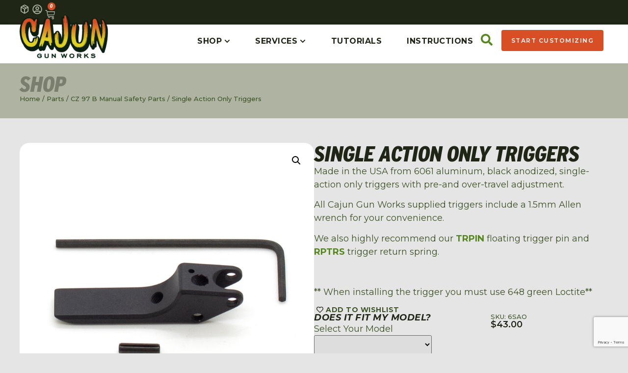

--- FILE ---
content_type: text/html; charset=UTF-8
request_url: https://cajungunworks.com/product/single-action-only-triggers/
body_size: 51276
content:
<!doctype html>
<html lang="en-US">
<head>
	<meta charset="UTF-8">
	<meta name="viewport" content="width=device-width, initial-scale=1">
	<link rel="profile" href="https://gmpg.org/xfn/11">
	<meta name='robots' content='index, follow, max-image-preview:large, max-snippet:-1, max-video-preview:-1' />
	<style>img:is([sizes="auto" i], [sizes^="auto," i]) { contain-intrinsic-size: 3000px 1500px }</style>
	
	<!-- This site is optimized with the Yoast SEO Premium plugin v24.5 (Yoast SEO v24.5) - https://yoast.com/wordpress/plugins/seo/ -->
	<title>Single Action Only Triggers - Cajun Gun Works</title>
	<meta name="description" content="Made in the USA from 6061 aluminum, black anodized, single-action only triggers with pre-and over-travel adjustment. All Cajun Gun Works supplied triggers include a 1.5mm Allen wrench for your convenience. We also highly recommend our TRPIN floating trigger pin and RPTRS trigger return spring. ** When installing the trigger you must use 648 green Loctite**" />
	<link rel="canonical" href="https://cajungunworks.com/product/single-action-only-triggers/" />
	<meta property="og:locale" content="en_US" />
	<meta property="og:type" content="product" />
	<meta property="og:title" content="Single Action Only Triggers" />
	<meta property="og:description" content="Made in the USA from 6061 aluminum, black anodized, single-action only triggers with pre-and over-travel adjustment.  All Cajun Gun Works supplied triggers include a 1.5mm Allen wrench for your convenience.  We also highly recommend our TRPIN floating trigger pin and RPTRS trigger return spring.  &nbsp;  ** When installing the trigger you must use 648 green Loctite**" />
	<meta property="og:url" content="https://cajungunworks.com/product/single-action-only-triggers/" />
	<meta property="og:site_name" content="Cajun Gun Works" />
	<meta property="article:modified_time" content="2026-01-20T15:59:27+00:00" />
	<meta property="og:image" content="https://cdn1.cajungunworks.com/wp-content/uploads/2015/07/11095007/6SAO.jpg" />
	<meta property="og:image:width" content="800" />
	<meta property="og:image:height" content="800" />
	<meta property="og:image:type" content="image/jpeg" /><meta property="og:image" content="https://cdn1.cajungunworks.com/wp-content/uploads/2022/08/26111146/50001.png" />
	<meta property="og:image:width" content="800" />
	<meta property="og:image:height" content="800" />
	<meta property="og:image:type" content="image/png" />
	<meta name="twitter:card" content="summary_large_image" />
	<meta name="twitter:label1" content="Availability" />
	<meta name="twitter:data1" content="In stock" />
	<script type="application/ld+json" class="yoast-schema-graph">{"@context":"https://schema.org","@graph":[{"@type":["WebPage","ItemPage"],"@id":"https://cajungunworks.com/product/single-action-only-triggers/","url":"https://cajungunworks.com/product/single-action-only-triggers/","name":"Single Action Only Triggers - Cajun Gun Works","isPartOf":{"@id":"https://cajungunworks.com/#website"},"primaryImageOfPage":{"@id":"https://cajungunworks.com/product/single-action-only-triggers/#primaryimage"},"image":{"@id":"https://cajungunworks.com/product/single-action-only-triggers/#primaryimage"},"thumbnailUrl":"https://cdn1.cajungunworks.com/wp-content/uploads/2015/07/11095007/6SAO.jpg","breadcrumb":{"@id":"https://cajungunworks.com/product/single-action-only-triggers/#breadcrumb"},"inLanguage":"en-US","potentialAction":{"@type":"BuyAction","target":"https://cajungunworks.com/product/single-action-only-triggers/"}},{"@type":"ImageObject","inLanguage":"en-US","@id":"https://cajungunworks.com/product/single-action-only-triggers/#primaryimage","url":"https://cdn1.cajungunworks.com/wp-content/uploads/2015/07/11095007/6SAO.jpg","contentUrl":"https://cdn1.cajungunworks.com/wp-content/uploads/2015/07/11095007/6SAO.jpg","width":800,"height":800,"caption":"Single Action Aluminum Trigger"},{"@type":"BreadcrumbList","@id":"https://cajungunworks.com/product/single-action-only-triggers/#breadcrumb","itemListElement":[{"@type":"ListItem","position":1,"name":"Home","item":"https://cajungunworks.com/"},{"@type":"ListItem","position":2,"name":"Parts and Accessories","item":"https://cajungunworks.com/shop/"},{"@type":"ListItem","position":3,"name":"Single Action Only Triggers"}]},{"@type":"WebSite","@id":"https://cajungunworks.com/#website","url":"https://cajungunworks.com/","name":"Cajun Gun Works","description":"Custom Gunsmith Services","publisher":{"@id":"https://cajungunworks.com/#organization"},"potentialAction":[{"@type":"SearchAction","target":{"@type":"EntryPoint","urlTemplate":"https://cajungunworks.com/?s={search_term_string}"},"query-input":{"@type":"PropertyValueSpecification","valueRequired":true,"valueName":"search_term_string"}}],"inLanguage":"en-US"},{"@type":"Organization","@id":"https://cajungunworks.com/#organization","name":"Cajun Gun Works, LLC","url":"https://cajungunworks.com/","logo":{"@type":"ImageObject","inLanguage":"en-US","@id":"https://cajungunworks.com/#/schema/logo/image/","url":"https://cajungunworks.com/wp-content/uploads/2024/07/CGW-Logo.png","contentUrl":"https://cajungunworks.com/wp-content/uploads/2024/07/CGW-Logo.png","width":215,"height":106,"caption":"Cajun Gun Works, LLC"},"image":{"@id":"https://cajungunworks.com/#/schema/logo/image/"},"sameAs":["https://www.facebook.com/cajungunworks/","https://www.instagram.com/cgw_cajunized/","https://www.youtube.com/channel/UCrSL43rCR2Pf5SIhJCCNQVQ"]}]}</script>
	<meta property="og:availability" content="instock" />
	<meta property="product:availability" content="instock" />
	<meta property="product:condition" content="new" />
	<!-- / Yoast SEO Premium plugin. -->


<link rel='dns-prefetch' href='//static.klaviyo.com' />
<link rel='dns-prefetch' href='//www.googletagmanager.com' />
<link rel="stylesheet" type="text/css" href="https://use.typekit.net/qry2nfs.css"><link rel='stylesheet' id='wc-authorize-net-cim-credit-card-checkout-block-css' href='https://cdn2.cajungunworks.com/wp-content/plugins/woocommerce-gateway-authorize-net-cim/assets/css/blocks/wc-authorize-net-cim-checkout-block.css.gzip?ver=3.10.10' media='all' />
<link rel='stylesheet' id='wc-authorize-net-cim-echeck-checkout-block-css' href='https://cdn2.cajungunworks.com/wp-content/plugins/woocommerce-gateway-authorize-net-cim/assets/css/blocks/wc-authorize-net-cim-checkout-block.css.gzip?ver=3.10.10' media='all' />
<link rel='stylesheet' id='wp-block-library-css' href='https://cdn2.cajungunworks.com/wp-includes/css/dist/block-library/style.min.css.gzip?ver=6.7.2' media='all' />
<link rel='stylesheet' id='jet-engine-frontend-css' href='https://cdn2.cajungunworks.com/wp-content/plugins/jet-engine/assets/css/frontend.css.gzip?ver=3.6.4.1' media='all' />
<style id='global-styles-inline-css'>
:root{--wp--preset--aspect-ratio--square: 1;--wp--preset--aspect-ratio--4-3: 4/3;--wp--preset--aspect-ratio--3-4: 3/4;--wp--preset--aspect-ratio--3-2: 3/2;--wp--preset--aspect-ratio--2-3: 2/3;--wp--preset--aspect-ratio--16-9: 16/9;--wp--preset--aspect-ratio--9-16: 9/16;--wp--preset--color--black: #000000;--wp--preset--color--cyan-bluish-gray: #abb8c3;--wp--preset--color--white: #ffffff;--wp--preset--color--pale-pink: #f78da7;--wp--preset--color--vivid-red: #cf2e2e;--wp--preset--color--luminous-vivid-orange: #ff6900;--wp--preset--color--luminous-vivid-amber: #fcb900;--wp--preset--color--light-green-cyan: #7bdcb5;--wp--preset--color--vivid-green-cyan: #00d084;--wp--preset--color--pale-cyan-blue: #8ed1fc;--wp--preset--color--vivid-cyan-blue: #0693e3;--wp--preset--color--vivid-purple: #9b51e0;--wp--preset--gradient--vivid-cyan-blue-to-vivid-purple: linear-gradient(135deg,rgba(6,147,227,1) 0%,rgb(155,81,224) 100%);--wp--preset--gradient--light-green-cyan-to-vivid-green-cyan: linear-gradient(135deg,rgb(122,220,180) 0%,rgb(0,208,130) 100%);--wp--preset--gradient--luminous-vivid-amber-to-luminous-vivid-orange: linear-gradient(135deg,rgba(252,185,0,1) 0%,rgba(255,105,0,1) 100%);--wp--preset--gradient--luminous-vivid-orange-to-vivid-red: linear-gradient(135deg,rgba(255,105,0,1) 0%,rgb(207,46,46) 100%);--wp--preset--gradient--very-light-gray-to-cyan-bluish-gray: linear-gradient(135deg,rgb(238,238,238) 0%,rgb(169,184,195) 100%);--wp--preset--gradient--cool-to-warm-spectrum: linear-gradient(135deg,rgb(74,234,220) 0%,rgb(151,120,209) 20%,rgb(207,42,186) 40%,rgb(238,44,130) 60%,rgb(251,105,98) 80%,rgb(254,248,76) 100%);--wp--preset--gradient--blush-light-purple: linear-gradient(135deg,rgb(255,206,236) 0%,rgb(152,150,240) 100%);--wp--preset--gradient--blush-bordeaux: linear-gradient(135deg,rgb(254,205,165) 0%,rgb(254,45,45) 50%,rgb(107,0,62) 100%);--wp--preset--gradient--luminous-dusk: linear-gradient(135deg,rgb(255,203,112) 0%,rgb(199,81,192) 50%,rgb(65,88,208) 100%);--wp--preset--gradient--pale-ocean: linear-gradient(135deg,rgb(255,245,203) 0%,rgb(182,227,212) 50%,rgb(51,167,181) 100%);--wp--preset--gradient--electric-grass: linear-gradient(135deg,rgb(202,248,128) 0%,rgb(113,206,126) 100%);--wp--preset--gradient--midnight: linear-gradient(135deg,rgb(2,3,129) 0%,rgb(40,116,252) 100%);--wp--preset--font-size--small: 13px;--wp--preset--font-size--medium: 20px;--wp--preset--font-size--large: 36px;--wp--preset--font-size--x-large: 42px;--wp--preset--font-family--inter: "Inter", sans-serif;--wp--preset--font-family--cardo: Cardo;--wp--preset--spacing--20: 0.44rem;--wp--preset--spacing--30: 0.67rem;--wp--preset--spacing--40: 1rem;--wp--preset--spacing--50: 1.5rem;--wp--preset--spacing--60: 2.25rem;--wp--preset--spacing--70: 3.38rem;--wp--preset--spacing--80: 5.06rem;--wp--preset--shadow--natural: 6px 6px 9px rgba(0, 0, 0, 0.2);--wp--preset--shadow--deep: 12px 12px 50px rgba(0, 0, 0, 0.4);--wp--preset--shadow--sharp: 6px 6px 0px rgba(0, 0, 0, 0.2);--wp--preset--shadow--outlined: 6px 6px 0px -3px rgba(255, 255, 255, 1), 6px 6px rgba(0, 0, 0, 1);--wp--preset--shadow--crisp: 6px 6px 0px rgba(0, 0, 0, 1);}:root { --wp--style--global--content-size: 800px;--wp--style--global--wide-size: 1200px; }:where(body) { margin: 0; }.wp-site-blocks > .alignleft { float: left; margin-right: 2em; }.wp-site-blocks > .alignright { float: right; margin-left: 2em; }.wp-site-blocks > .aligncenter { justify-content: center; margin-left: auto; margin-right: auto; }:where(.wp-site-blocks) > * { margin-block-start: 24px; margin-block-end: 0; }:where(.wp-site-blocks) > :first-child { margin-block-start: 0; }:where(.wp-site-blocks) > :last-child { margin-block-end: 0; }:root { --wp--style--block-gap: 24px; }:root :where(.is-layout-flow) > :first-child{margin-block-start: 0;}:root :where(.is-layout-flow) > :last-child{margin-block-end: 0;}:root :where(.is-layout-flow) > *{margin-block-start: 24px;margin-block-end: 0;}:root :where(.is-layout-constrained) > :first-child{margin-block-start: 0;}:root :where(.is-layout-constrained) > :last-child{margin-block-end: 0;}:root :where(.is-layout-constrained) > *{margin-block-start: 24px;margin-block-end: 0;}:root :where(.is-layout-flex){gap: 24px;}:root :where(.is-layout-grid){gap: 24px;}.is-layout-flow > .alignleft{float: left;margin-inline-start: 0;margin-inline-end: 2em;}.is-layout-flow > .alignright{float: right;margin-inline-start: 2em;margin-inline-end: 0;}.is-layout-flow > .aligncenter{margin-left: auto !important;margin-right: auto !important;}.is-layout-constrained > .alignleft{float: left;margin-inline-start: 0;margin-inline-end: 2em;}.is-layout-constrained > .alignright{float: right;margin-inline-start: 2em;margin-inline-end: 0;}.is-layout-constrained > .aligncenter{margin-left: auto !important;margin-right: auto !important;}.is-layout-constrained > :where(:not(.alignleft):not(.alignright):not(.alignfull)){max-width: var(--wp--style--global--content-size);margin-left: auto !important;margin-right: auto !important;}.is-layout-constrained > .alignwide{max-width: var(--wp--style--global--wide-size);}body .is-layout-flex{display: flex;}.is-layout-flex{flex-wrap: wrap;align-items: center;}.is-layout-flex > :is(*, div){margin: 0;}body .is-layout-grid{display: grid;}.is-layout-grid > :is(*, div){margin: 0;}body{padding-top: 0px;padding-right: 0px;padding-bottom: 0px;padding-left: 0px;}a:where(:not(.wp-element-button)){text-decoration: underline;}:root :where(.wp-element-button, .wp-block-button__link){background-color: #32373c;border-width: 0;color: #fff;font-family: inherit;font-size: inherit;line-height: inherit;padding: calc(0.667em + 2px) calc(1.333em + 2px);text-decoration: none;}.has-black-color{color: var(--wp--preset--color--black) !important;}.has-cyan-bluish-gray-color{color: var(--wp--preset--color--cyan-bluish-gray) !important;}.has-white-color{color: var(--wp--preset--color--white) !important;}.has-pale-pink-color{color: var(--wp--preset--color--pale-pink) !important;}.has-vivid-red-color{color: var(--wp--preset--color--vivid-red) !important;}.has-luminous-vivid-orange-color{color: var(--wp--preset--color--luminous-vivid-orange) !important;}.has-luminous-vivid-amber-color{color: var(--wp--preset--color--luminous-vivid-amber) !important;}.has-light-green-cyan-color{color: var(--wp--preset--color--light-green-cyan) !important;}.has-vivid-green-cyan-color{color: var(--wp--preset--color--vivid-green-cyan) !important;}.has-pale-cyan-blue-color{color: var(--wp--preset--color--pale-cyan-blue) !important;}.has-vivid-cyan-blue-color{color: var(--wp--preset--color--vivid-cyan-blue) !important;}.has-vivid-purple-color{color: var(--wp--preset--color--vivid-purple) !important;}.has-black-background-color{background-color: var(--wp--preset--color--black) !important;}.has-cyan-bluish-gray-background-color{background-color: var(--wp--preset--color--cyan-bluish-gray) !important;}.has-white-background-color{background-color: var(--wp--preset--color--white) !important;}.has-pale-pink-background-color{background-color: var(--wp--preset--color--pale-pink) !important;}.has-vivid-red-background-color{background-color: var(--wp--preset--color--vivid-red) !important;}.has-luminous-vivid-orange-background-color{background-color: var(--wp--preset--color--luminous-vivid-orange) !important;}.has-luminous-vivid-amber-background-color{background-color: var(--wp--preset--color--luminous-vivid-amber) !important;}.has-light-green-cyan-background-color{background-color: var(--wp--preset--color--light-green-cyan) !important;}.has-vivid-green-cyan-background-color{background-color: var(--wp--preset--color--vivid-green-cyan) !important;}.has-pale-cyan-blue-background-color{background-color: var(--wp--preset--color--pale-cyan-blue) !important;}.has-vivid-cyan-blue-background-color{background-color: var(--wp--preset--color--vivid-cyan-blue) !important;}.has-vivid-purple-background-color{background-color: var(--wp--preset--color--vivid-purple) !important;}.has-black-border-color{border-color: var(--wp--preset--color--black) !important;}.has-cyan-bluish-gray-border-color{border-color: var(--wp--preset--color--cyan-bluish-gray) !important;}.has-white-border-color{border-color: var(--wp--preset--color--white) !important;}.has-pale-pink-border-color{border-color: var(--wp--preset--color--pale-pink) !important;}.has-vivid-red-border-color{border-color: var(--wp--preset--color--vivid-red) !important;}.has-luminous-vivid-orange-border-color{border-color: var(--wp--preset--color--luminous-vivid-orange) !important;}.has-luminous-vivid-amber-border-color{border-color: var(--wp--preset--color--luminous-vivid-amber) !important;}.has-light-green-cyan-border-color{border-color: var(--wp--preset--color--light-green-cyan) !important;}.has-vivid-green-cyan-border-color{border-color: var(--wp--preset--color--vivid-green-cyan) !important;}.has-pale-cyan-blue-border-color{border-color: var(--wp--preset--color--pale-cyan-blue) !important;}.has-vivid-cyan-blue-border-color{border-color: var(--wp--preset--color--vivid-cyan-blue) !important;}.has-vivid-purple-border-color{border-color: var(--wp--preset--color--vivid-purple) !important;}.has-vivid-cyan-blue-to-vivid-purple-gradient-background{background: var(--wp--preset--gradient--vivid-cyan-blue-to-vivid-purple) !important;}.has-light-green-cyan-to-vivid-green-cyan-gradient-background{background: var(--wp--preset--gradient--light-green-cyan-to-vivid-green-cyan) !important;}.has-luminous-vivid-amber-to-luminous-vivid-orange-gradient-background{background: var(--wp--preset--gradient--luminous-vivid-amber-to-luminous-vivid-orange) !important;}.has-luminous-vivid-orange-to-vivid-red-gradient-background{background: var(--wp--preset--gradient--luminous-vivid-orange-to-vivid-red) !important;}.has-very-light-gray-to-cyan-bluish-gray-gradient-background{background: var(--wp--preset--gradient--very-light-gray-to-cyan-bluish-gray) !important;}.has-cool-to-warm-spectrum-gradient-background{background: var(--wp--preset--gradient--cool-to-warm-spectrum) !important;}.has-blush-light-purple-gradient-background{background: var(--wp--preset--gradient--blush-light-purple) !important;}.has-blush-bordeaux-gradient-background{background: var(--wp--preset--gradient--blush-bordeaux) !important;}.has-luminous-dusk-gradient-background{background: var(--wp--preset--gradient--luminous-dusk) !important;}.has-pale-ocean-gradient-background{background: var(--wp--preset--gradient--pale-ocean) !important;}.has-electric-grass-gradient-background{background: var(--wp--preset--gradient--electric-grass) !important;}.has-midnight-gradient-background{background: var(--wp--preset--gradient--midnight) !important;}.has-small-font-size{font-size: var(--wp--preset--font-size--small) !important;}.has-medium-font-size{font-size: var(--wp--preset--font-size--medium) !important;}.has-large-font-size{font-size: var(--wp--preset--font-size--large) !important;}.has-x-large-font-size{font-size: var(--wp--preset--font-size--x-large) !important;}.has-inter-font-family{font-family: var(--wp--preset--font-family--inter) !important;}.has-cardo-font-family{font-family: var(--wp--preset--font-family--cardo) !important;}
:root :where(.wp-block-pullquote){font-size: 1.5em;line-height: 1.6;}
</style>
<link rel='stylesheet' id='contact-form-7-css' href='https://cdn2.cajungunworks.com/wp-content/plugins/contact-form-7/includes/css/styles.css.gzip?ver=6.1.1' media='all' />
<link rel='stylesheet' id='photoswipe-css' href='https://cdn2.cajungunworks.com/wp-content/plugins/woocommerce/assets/css/photoswipe/photoswipe.min.css.gzip?ver=9.6.3' media='all' />
<link rel='stylesheet' id='photoswipe-default-skin-css' href='https://cdn2.cajungunworks.com/wp-content/plugins/woocommerce/assets/css/photoswipe/default-skin/default-skin.min.css.gzip?ver=9.6.3' media='all' />
<link rel='stylesheet' id='woocommerce-layout-css' href='https://cdn2.cajungunworks.com/wp-content/plugins/woocommerce/assets/css/woocommerce-layout.css.gzip?ver=9.6.3' media='all' />
<link rel='stylesheet' id='woocommerce-smallscreen-css' href='https://cdn2.cajungunworks.com/wp-content/plugins/woocommerce/assets/css/woocommerce-smallscreen.css.gzip?ver=9.6.3' media='only screen and (max-width: 768px)' />
<link rel='stylesheet' id='woocommerce-general-css' href='https://cdn2.cajungunworks.com/wp-content/plugins/woocommerce/assets/css/woocommerce.css.gzip?ver=9.6.3' media='all' />
<style id='woocommerce-inline-inline-css'>
.woocommerce form .form-row .required { visibility: visible; }
</style>
<link rel='stylesheet' id='wc-form-builder-css' href='https://cdn2.cajungunworks.com/wp-content/plugins/woocommerce-warranty/assets/css/form-builder.css.gzip?ver=2.5.1' media='all' />
<link rel='stylesheet' id='wc_warranty-css' href='https://cdn2.cajungunworks.com/wp-content/plugins/woocommerce-warranty/assets/css/front.css.gzip?ver=2.5.1' media='all' />
<link rel='stylesheet' id='sv-wc-payment-gateway-payment-form-v5_15_2-css' href='https://cdn2.cajungunworks.com/wp-content/plugins/woocommerce-gateway-authorize-net-cim/vendor/skyverge/wc-plugin-framework/woocommerce/payment-gateway/assets/css/frontend/sv-wc-payment-gateway-payment-form.min.css.gzip?ver=5.15.2' media='all' />
<link rel='stylesheet' id='brands-styles-css' href='https://cdn2.cajungunworks.com/wp-content/plugins/woocommerce/assets/css/brands.css.gzip?ver=9.6.3' media='all' />
<link rel='stylesheet' id='wc-avatax-frontend-css' href='https://cdn2.cajungunworks.com/wp-content/plugins/woocommerce-avatax/assets/css/frontend/wc-avatax-frontend.min.css.gzip?ver=3.3.0' media='all' />
<link rel='stylesheet' id='hello-elementor-css' href='https://cdn2.cajungunworks.com/wp-content/themes/hello-elementor/style.min.css.gzip?ver=3.3.0' media='all' />
<link rel='stylesheet' id='hello-elementor-theme-style-css' href='https://cdn2.cajungunworks.com/wp-content/themes/hello-elementor/theme.min.css.gzip?ver=3.3.0' media='all' />
<link rel='stylesheet' id='hello-elementor-header-footer-css' href='https://cdn2.cajungunworks.com/wp-content/themes/hello-elementor/header-footer.min.css.gzip?ver=3.3.0' media='all' />
<link rel='stylesheet' id='elementor-frontend-css' href='https://cdn2.cajungunworks.com/wp-content/plugins/elementor/assets/css/frontend.min.css.gzip?ver=3.27.6' media='all' />
<link rel='stylesheet' id='elementor-post-420570-css' href='https://cajungunworks.com/wp-content/uploads/elementor/css/post-420570.css?ver=1768410472' media='all' />
<link rel='stylesheet' id='jet-reviews-frontend-css' href='https://cdn2.cajungunworks.com/wp-content/plugins/jet-reviews/assets/css/jet-reviews.css.gzip?ver=2.3.6' media='all' />
<link rel='stylesheet' id='mediaelement-css' href='https://cdn2.cajungunworks.com/wp-includes/js/mediaelement/mediaelementplayer-legacy.min.css.gzip?ver=4.2.17' media='all' />
<link rel='stylesheet' id='jet-gallery-frontend-css' href='https://cdn2.cajungunworks.com/wp-content/plugins/jet-woo-product-gallery/assets/css/frontend.css.gzip?ver=2.1.21.1' media='all' />
<link rel='stylesheet' id='jet-gallery-widget-gallery-anchor-nav-css' href='https://cdn2.cajungunworks.com/wp-content/plugins/jet-woo-product-gallery/assets/css/widgets/gallery-anchor-nav.css.gzip?ver=2.1.21.1' media='all' />
<link rel='stylesheet' id='jet-gallery-widget-gallery-grid-css' href='https://cdn2.cajungunworks.com/wp-content/plugins/jet-woo-product-gallery/assets/css/widgets/gallery-grid.css.gzip?ver=2.1.21.1' media='all' />
<link rel='stylesheet' id='jet-gallery-widget-gallery-modern-css' href='https://cdn2.cajungunworks.com/wp-content/plugins/jet-woo-product-gallery/assets/css/widgets/gallery-modern.css.gzip?ver=2.1.21.1' media='all' />
<link rel='stylesheet' id='jet-gallery-widget-gallery-slider-css' href='https://cdn2.cajungunworks.com/wp-content/plugins/jet-woo-product-gallery/assets/css/widgets/gallery-slider.css.gzip?ver=2.1.21.1' media='all' />
<link rel='stylesheet' id='widget-woocommerce-menu-cart-css' href='https://cdn2.cajungunworks.com/wp-content/plugins/elementor-pro/assets/css/widget-woocommerce-menu-cart.min.css.gzip?ver=3.27.4' media='all' />
<link rel='stylesheet' id='widget-image-css' href='https://cdn2.cajungunworks.com/wp-content/plugins/elementor/assets/css/widget-image.min.css.gzip?ver=3.27.6' media='all' />
<link rel='stylesheet' id='widget-icon-list-css' href='https://cdn2.cajungunworks.com/wp-content/plugins/elementor/assets/css/widget-icon-list.min.css.gzip?ver=3.27.6' media='all' />
<link rel='stylesheet' id='widget-mega-menu-css' href='https://cdn2.cajungunworks.com/wp-content/plugins/elementor-pro/assets/css/widget-mega-menu.min.css.gzip?ver=3.27.4' media='all' />
<link rel='stylesheet' id='widget-text-editor-css' href='https://cdn2.cajungunworks.com/wp-content/plugins/elementor/assets/css/widget-text-editor.min.css.gzip?ver=3.27.6' media='all' />
<link rel='stylesheet' id='widget-heading-css' href='https://cdn2.cajungunworks.com/wp-content/plugins/elementor/assets/css/widget-heading.min.css.gzip?ver=3.27.6' media='all' />
<link rel='stylesheet' id='widget-nav-menu-css' href='https://cdn2.cajungunworks.com/wp-content/plugins/elementor-pro/assets/css/widget-nav-menu.min.css.gzip?ver=3.27.4' media='all' />
<link rel='stylesheet' id='widget-woocommerce-product-images-css' href='https://cdn2.cajungunworks.com/wp-content/plugins/elementor-pro/assets/css/widget-woocommerce-product-images.min.css.gzip?ver=3.27.4' media='all' />
<link rel='stylesheet' id='widget-woocommerce-product-rating-css' href='https://cdn2.cajungunworks.com/wp-content/plugins/elementor-pro/assets/css/widget-woocommerce-product-rating.min.css.gzip?ver=3.27.4' media='all' />
<link rel='stylesheet' id='jet-cw-frontend-css' href='https://cdn2.cajungunworks.com/wp-content/plugins/jet-compare-wishlist/assets/css/frontend.css.gzip?ver=1.5.9' media='all' />
<link rel='stylesheet' id='jet-cw-widget-cw-button-css' href='https://cdn2.cajungunworks.com/wp-content/plugins/jet-compare-wishlist/assets/css/widgets/cw-button.css.gzip?ver=1.5.9' media='all' />
<link rel='stylesheet' id='widget-woocommerce-product-price-css' href='https://cdn2.cajungunworks.com/wp-content/plugins/elementor-pro/assets/css/widget-woocommerce-product-price.min.css.gzip?ver=3.27.4' media='all' />
<link rel='stylesheet' id='widget-woocommerce-product-add-to-cart-css' href='https://cdn2.cajungunworks.com/wp-content/plugins/elementor-pro/assets/css/widget-woocommerce-product-add-to-cart.min.css.gzip?ver=3.27.4' media='all' />
<link rel='stylesheet' id='widget-toggle-css' href='https://cdn2.cajungunworks.com/wp-content/plugins/elementor/assets/css/widget-toggle.min.css.gzip?ver=3.27.6' media='all' />
<link rel='stylesheet' id='font-awesome-5-all-css' href='https://cdn2.cajungunworks.com/wp-content/plugins/elementor/assets/lib/font-awesome/css/all.min.css.gzip?ver=3.27.6' media='all' />
<link rel='stylesheet' id='font-awesome-4-shim-css' href='https://cdn2.cajungunworks.com/wp-content/plugins/elementor/assets/lib/font-awesome/css/v4-shims.min.css.gzip?ver=3.27.6' media='all' />
<link rel='stylesheet' id='elementor-post-420576-css' href='https://cajungunworks.com/wp-content/uploads/elementor/css/post-420576.css?ver=1768410473' media='all' />
<link rel='stylesheet' id='jet-woo-builder-css' href='https://cdn2.cajungunworks.com/wp-content/plugins/jet-woo-builder/assets/css/frontend.css.gzip?ver=2.1.17' media='all' />
<style id='jet-woo-builder-inline-css'>
@font-face {
				font-family: "WooCommerce";
				font-weight: normal;
				font-style: normal;
				src: url("https://cdn2.cajungunworks.com/wp-content/plugins/woocommerce/assets/fonts/WooCommerce.eot");
				src: url("https://cdn2.cajungunworks.com/wp-content/plugins/woocommerce/assets/fonts/WooCommerce.eot?#iefix") format("embedded-opentype"),
					 url("https://cdn2.cajungunworks.com/wp-content/plugins/woocommerce/assets/fonts/WooCommerce.woff") format("woff"),
					 url("https://cdn2.cajungunworks.com/wp-content/plugins/woocommerce/assets/fonts/WooCommerce.ttf") format("truetype"),
					 url("https://cdn2.cajungunworks.com/wp-content/plugins/woocommerce/assets/fonts/WooCommerce.svg#WooCommerce") format("svg");
			}
</style>
<link rel='stylesheet' id='swiper-css' href='https://cdn2.cajungunworks.com/wp-content/plugins/elementor/assets/lib/swiper/v8/css/swiper.min.css.gzip?ver=8.4.5' media='all' />
<link rel='stylesheet' id='e-swiper-css' href='https://cdn2.cajungunworks.com/wp-content/plugins/elementor/assets/css/conditionals/e-swiper.min.css.gzip?ver=3.27.6' media='all' />
<link rel='stylesheet' id='jet-woo-builder-frontend-font-css' href='https://cdn2.cajungunworks.com/wp-content/plugins/jet-woo-builder/assets/css/lib/jetwoobuilder-frontend-font/css/jetwoobuilder-frontend-font.css.gzip?ver=2.1.17' media='all' />
<link rel='stylesheet' id='elementor-post-420580-css' href='https://cajungunworks.com/wp-content/uploads/elementor/css/post-420580.css?ver=1768410473' media='all' />
<link rel='stylesheet' id='elementor-post-420579-css' href='https://cajungunworks.com/wp-content/uploads/elementor/css/post-420579.css?ver=1768410506' media='all' />
<link rel='stylesheet' id='elementor-post-420644-css' href='https://cajungunworks.com/wp-content/uploads/elementor/css/post-420644.css?ver=1768410476' media='all' />
<link rel='stylesheet' id='wc-pb-checkout-blocks-css' href='https://cdn2.cajungunworks.com/wp-content/plugins/woocommerce-product-bundles/assets/css/frontend/checkout-blocks.css.gzip?ver=8.3.3' media='all' />
<link rel='stylesheet' id='wcwl_frontend-css' href='https://cdn2.cajungunworks.com/wp-content/plugins/woocommerce-waitlist/includes/css/src/wcwl_frontend.min.css.gzip?ver=2.4.16' media='all' />
<link rel='stylesheet' id='dashicons-css' href='https://cdn2.cajungunworks.com/wp-includes/css/dashicons.min.css.gzip?ver=6.7.2' media='all' />
<link rel='stylesheet' id='jquery-chosen-css' href='https://cdn2.cajungunworks.com/wp-content/plugins/jet-search/assets/lib/chosen/chosen.min.css.gzip?ver=1.8.7' media='all' />
<link rel='stylesheet' id='jet-search-css' href='https://cdn2.cajungunworks.com/wp-content/plugins/jet-search/assets/css/jet-search.css.gzip?ver=3.5.7' media='all' />
<link rel='stylesheet' id='wc-bundle-style-css' href='https://cdn2.cajungunworks.com/wp-content/plugins/woocommerce-product-bundles/assets/css/frontend/woocommerce.css.gzip?ver=8.3.3' media='all' />
<link rel='stylesheet' id='google-fonts-1-css' href='https://fonts.googleapis.com/css?family=Montserrat%3A100%2C100italic%2C200%2C200italic%2C300%2C300italic%2C400%2C400italic%2C500%2C500italic%2C600%2C600italic%2C700%2C700italic%2C800%2C800italic%2C900%2C900italic&#038;display=swap&#038;ver=6.7.2' media='all' />
<link rel='stylesheet' id='elementor-icons-line-icons-css' href='https://cajungunworks.com/wp-content/uploads/elementor/custom-icons/line-icons/style.css?ver=1.0.0' media='all' />
<link rel="preconnect" href="https://fonts.gstatic.com/" crossorigin><script id="woocommerce-google-analytics-integration-gtag-js-after">
/* Google Analytics for WooCommerce (gtag.js) */
					window.dataLayer = window.dataLayer || [];
					function gtag(){dataLayer.push(arguments);}
					// Set up default consent state.
					for ( const mode of [{"analytics_storage":"denied","ad_storage":"denied","ad_user_data":"denied","ad_personalization":"denied","region":["AT","BE","BG","HR","CY","CZ","DK","EE","FI","FR","DE","GR","HU","IS","IE","IT","LV","LI","LT","LU","MT","NL","NO","PL","PT","RO","SK","SI","ES","SE","GB","CH"]}] || [] ) {
						gtag( "consent", "default", { "wait_for_update": 500, ...mode } );
					}
					gtag("js", new Date());
					gtag("set", "developer_id.dOGY3NW", true);
					gtag("config", "G-RP6TQ9HZX0", {"track_404":true,"allow_google_signals":false,"logged_in":false,"linker":{"domains":[],"allow_incoming":false},"custom_map":{"dimension1":"logged_in"}});
</script>
<script src="https://cdn2.cajungunworks.com/wp-includes/js/jquery/jquery.min.js.gzip?ver=3.7.1" id="jquery-core-js"></script>
<script src="https://cdn2.cajungunworks.com/wp-includes/js/jquery/jquery-migrate.min.js.gzip?ver=3.4.1" id="jquery-migrate-js"></script>
<script src="https://cdn2.cajungunworks.com/wp-includes/js/imagesloaded.min.js.gzip?ver=6.7.2" id="imagesLoaded-js"></script>
<script src="https://cdn2.cajungunworks.com/wp-content/plugins/revslider/sr6/assets/js/rbtools.min.js.gzip?ver=6.7.12" defer async id="tp-tools-js"></script>
<script src="https://cdn2.cajungunworks.com/wp-content/plugins/revslider/sr6/assets/js/rs6.min.js.gzip?ver=6.7.12" defer async id="revmin-js"></script>
<script src="https://cdn2.cajungunworks.com/wp-content/plugins/woocommerce-cgw-customs/assets/model-fit.js.gzip?ver=1.0.5" id="model-fit-shortcode-js-js"></script>
<script src="https://cdn2.cajungunworks.com/wp-content/plugins/woocommerce/assets/js/jquery-blockui/jquery.blockUI.min.js.gzip?ver=2.7.0-wc.9.6.3" id="jquery-blockui-js" defer data-wp-strategy="defer"></script>
<script id="wc-add-to-cart-js-extra">
var wc_add_to_cart_params = {"ajax_url":"\/wp-admin\/admin-ajax.php","wc_ajax_url":"\/?wc-ajax=%%endpoint%%","i18n_view_cart":"View cart","cart_url":"https:\/\/cajungunworks.com\/cart\/","is_cart":"","cart_redirect_after_add":"no","ajax_loader_url":"https:\/\/cdn3.cajungunworks.com\/wp-content\/plugins\/woocommerce-manual-phone-orders\/assets\/ajax-loader%402x.gif"};
</script>
<script src="https://cdn2.cajungunworks.com/wp-content/plugins/woocommerce/assets/js/frontend/add-to-cart.min.js.gzip?ver=9.6.3" id="wc-add-to-cart-js" defer data-wp-strategy="defer"></script>
<script src="https://cdn2.cajungunworks.com/wp-content/plugins/woocommerce/assets/js/zoom/jquery.zoom.min.js.gzip?ver=1.7.21-wc.9.6.3" id="zoom-js" defer data-wp-strategy="defer"></script>
<script src="https://cdn2.cajungunworks.com/wp-content/plugins/woocommerce/assets/js/flexslider/jquery.flexslider.min.js.gzip?ver=2.7.2-wc.9.6.3" id="flexslider-js" defer data-wp-strategy="defer"></script>
<script src="https://cdn2.cajungunworks.com/wp-content/plugins/woocommerce/assets/js/photoswipe/photoswipe.min.js.gzip?ver=4.1.1-wc.9.6.3" id="photoswipe-js" defer data-wp-strategy="defer"></script>
<script src="https://cdn2.cajungunworks.com/wp-content/plugins/woocommerce/assets/js/photoswipe/photoswipe-ui-default.min.js.gzip?ver=4.1.1-wc.9.6.3" id="photoswipe-ui-default-js" defer data-wp-strategy="defer"></script>
<script id="wc-single-product-js-extra">
var wc_single_product_params = {"i18n_required_rating_text":"Please select a rating","i18n_product_gallery_trigger_text":"View full-screen image gallery","review_rating_required":"yes","flexslider":{"rtl":false,"animation":"slide","smoothHeight":true,"directionNav":false,"controlNav":"thumbnails","slideshow":false,"animationSpeed":500,"animationLoop":false,"allowOneSlide":false},"zoom_enabled":"1","zoom_options":[],"photoswipe_enabled":"1","photoswipe_options":{"shareEl":false,"closeOnScroll":false,"history":false,"hideAnimationDuration":0,"showAnimationDuration":0},"flexslider_enabled":"1"};
</script>
<script src="https://cdn2.cajungunworks.com/wp-content/plugins/woocommerce/assets/js/frontend/single-product.min.js.gzip?ver=9.6.3" id="wc-single-product-js" defer data-wp-strategy="defer"></script>
<script src="https://cdn2.cajungunworks.com/wp-content/plugins/woocommerce/assets/js/js-cookie/js.cookie.min.js.gzip?ver=2.1.4-wc.9.6.3" id="js-cookie-js" defer data-wp-strategy="defer"></script>
<script id="woocommerce-js-extra">
var woocommerce_params = {"ajax_url":"\/wp-admin\/admin-ajax.php","wc_ajax_url":"\/?wc-ajax=%%endpoint%%"};
</script>
<script src="https://cdn2.cajungunworks.com/wp-content/plugins/woocommerce/assets/js/frontend/woocommerce.min.js.gzip?ver=9.6.3" id="woocommerce-js" defer data-wp-strategy="defer"></script>
<script src="https://cdn2.cajungunworks.com/wp-content/plugins/elementor/assets/lib/font-awesome/js/v4-shims.min.js.gzip?ver=3.27.6" id="font-awesome-4-shim-js"></script>
<script id="wc-settings-dep-in-header-js-after">
console.warn( "Scripts that have a dependency on [wc-settings, wc-blocks-checkout] must be loaded in the footer, klaviyo-klaviyo-checkout-block-editor-script was registered to load in the header, but has been switched to load in the footer instead. See https://github.com/woocommerce/woocommerce-gutenberg-products-block/pull/5059" );
console.warn( "Scripts that have a dependency on [wc-settings, wc-blocks-checkout] must be loaded in the footer, klaviyo-klaviyo-checkout-block-view-script was registered to load in the header, but has been switched to load in the footer instead. See https://github.com/woocommerce/woocommerce-gutenberg-products-block/pull/5059" );
</script>
<script id="ajax_operation_script-js-extra">
var bigdatacloud_key = "bdc_ebdf4d9eac4e46d282f85dfc5ab61e63";
var myAjax = {"ajaxurl":"https:\/\/cajungunworks.com\/wp-admin\/admin-ajax.php"};
</script>
<script src="https://cdn2.cajungunworks.com/wp-content/plugins/woocommerce-anti-fraud/assets/js/geoloc.js.gzip?ver=1.0" id="ajax_operation_script-js"></script>
<meta name="description" content="Made in the USA from 6061 aluminum, black anodized, single-action only triggers with pre-and over-travel adjustment.

All Cajun Gun Works supplied triggers include a 1.5mm Allen wrench for your convenience.

We also highly recommend our TRPIN floating trigger pin and RPTRS trigger return spring.

&nbsp;

** When installing the trigger you must use 648 green Loctite**">
	<noscript><style>.woocommerce-product-gallery{ opacity: 1 !important; }</style></noscript>
	<meta name="generator" content="Elementor 3.27.6; features: e_font_icon_svg, additional_custom_breakpoints, e_element_cache; settings: css_print_method-external, google_font-enabled, font_display-swap">
			<style>
				.e-con.e-parent:nth-of-type(n+4):not(.e-lazyloaded):not(.e-no-lazyload),
				.e-con.e-parent:nth-of-type(n+4):not(.e-lazyloaded):not(.e-no-lazyload) * {
					background-image: none !important;
				}
				@media screen and (max-height: 1024px) {
					.e-con.e-parent:nth-of-type(n+3):not(.e-lazyloaded):not(.e-no-lazyload),
					.e-con.e-parent:nth-of-type(n+3):not(.e-lazyloaded):not(.e-no-lazyload) * {
						background-image: none !important;
					}
				}
				@media screen and (max-height: 640px) {
					.e-con.e-parent:nth-of-type(n+2):not(.e-lazyloaded):not(.e-no-lazyload),
					.e-con.e-parent:nth-of-type(n+2):not(.e-lazyloaded):not(.e-no-lazyload) * {
						background-image: none !important;
					}
				}
			</style>
			<meta name="generator" content="Powered by Slider Revolution 6.7.12 - responsive, Mobile-Friendly Slider Plugin for WordPress with comfortable drag and drop interface." />
<style class='wp-fonts-local'>
@font-face{font-family:Inter;font-style:normal;font-weight:300 900;font-display:fallback;src:url('https://cdn2.cajungunworks.com/wp-content/plugins/woocommerce/assets/fonts/Inter-VariableFont_slnt,wght.woff2') format('woff2');font-stretch:normal;}
@font-face{font-family:Cardo;font-style:normal;font-weight:400;font-display:fallback;src:url('https://cdn2.cajungunworks.com/wp-content/plugins/woocommerce/assets/fonts/cardo_normal_400.woff2') format('woff2');}
</style>
<link rel="icon" href="https://cdn1.cajungunworks.com/wp-content/uploads/2024/07/16202807/cropped-CGW-favicon-3-32x32.png" sizes="32x32" />
<link rel="icon" href="https://cdn1.cajungunworks.com/wp-content/uploads/2024/07/16202807/cropped-CGW-favicon-3-192x192.png" sizes="192x192" />
<link rel="apple-touch-icon" href="https://cdn1.cajungunworks.com/wp-content/uploads/2024/07/16202807/cropped-CGW-favicon-3-180x180.png" />
<meta name="msapplication-TileImage" content="https://cdn1.cajungunworks.com/wp-content/uploads/2024/07/16202807/cropped-CGW-favicon-3-270x270.png" />
<script>function setREVStartSize(e){
			//window.requestAnimationFrame(function() {
				window.RSIW = window.RSIW===undefined ? window.innerWidth : window.RSIW;
				window.RSIH = window.RSIH===undefined ? window.innerHeight : window.RSIH;
				try {
					var pw = document.getElementById(e.c).parentNode.offsetWidth,
						newh;
					pw = pw===0 || isNaN(pw) || (e.l=="fullwidth" || e.layout=="fullwidth") ? window.RSIW : pw;
					e.tabw = e.tabw===undefined ? 0 : parseInt(e.tabw);
					e.thumbw = e.thumbw===undefined ? 0 : parseInt(e.thumbw);
					e.tabh = e.tabh===undefined ? 0 : parseInt(e.tabh);
					e.thumbh = e.thumbh===undefined ? 0 : parseInt(e.thumbh);
					e.tabhide = e.tabhide===undefined ? 0 : parseInt(e.tabhide);
					e.thumbhide = e.thumbhide===undefined ? 0 : parseInt(e.thumbhide);
					e.mh = e.mh===undefined || e.mh=="" || e.mh==="auto" ? 0 : parseInt(e.mh,0);
					if(e.layout==="fullscreen" || e.l==="fullscreen")
						newh = Math.max(e.mh,window.RSIH);
					else{
						e.gw = Array.isArray(e.gw) ? e.gw : [e.gw];
						for (var i in e.rl) if (e.gw[i]===undefined || e.gw[i]===0) e.gw[i] = e.gw[i-1];
						e.gh = e.el===undefined || e.el==="" || (Array.isArray(e.el) && e.el.length==0)? e.gh : e.el;
						e.gh = Array.isArray(e.gh) ? e.gh : [e.gh];
						for (var i in e.rl) if (e.gh[i]===undefined || e.gh[i]===0) e.gh[i] = e.gh[i-1];
											
						var nl = new Array(e.rl.length),
							ix = 0,
							sl;
						e.tabw = e.tabhide>=pw ? 0 : e.tabw;
						e.thumbw = e.thumbhide>=pw ? 0 : e.thumbw;
						e.tabh = e.tabhide>=pw ? 0 : e.tabh;
						e.thumbh = e.thumbhide>=pw ? 0 : e.thumbh;
						for (var i in e.rl) nl[i] = e.rl[i]<window.RSIW ? 0 : e.rl[i];
						sl = nl[0];
						for (var i in nl) if (sl>nl[i] && nl[i]>0) { sl = nl[i]; ix=i;}
						var m = pw>(e.gw[ix]+e.tabw+e.thumbw) ? 1 : (pw-(e.tabw+e.thumbw)) / (e.gw[ix]);
						newh =  (e.gh[ix] * m) + (e.tabh + e.thumbh);
					}
					var el = document.getElementById(e.c);
					if (el!==null && el) el.style.height = newh+"px";
					el = document.getElementById(e.c+"_wrapper");
					if (el!==null && el) {
						el.style.height = newh+"px";
						el.style.display = "block";
					}
				} catch(e){
					console.log("Failure at Presize of Slider:" + e)
				}
			//});
		  };</script>
</head>
<body class="product-template-default single single-product postid-391346 wp-custom-logo wp-embed-responsive theme-hello-elementor woocommerce woocommerce-page woocommerce-no-js theme-default elementor-default elementor-template-full-width elementor-kit-420570 elementor-page-420579">


<a class="skip-link screen-reader-text" href="#content">Skip to content</a>

		<div data-elementor-type="header" data-elementor-id="420576" class="elementor elementor-420576 elementor-location-header" data-elementor-post-type="elementor_library">
			<div class="elementor-element elementor-element-bb6bb34 e-flex e-con-boxed e-con e-parent" data-id="bb6bb34" data-element_type="container" data-settings="{&quot;background_background&quot;:&quot;classic&quot;,&quot;jet_parallax_layout_list&quot;:[]}">
					<div class="e-con-inner">
		<div class="elementor-element elementor-element-9e8aea4 e-con-full e-flex e-con e-child" data-id="9e8aea4" data-element_type="container" data-settings="{&quot;jet_parallax_layout_list&quot;:[]}">
				<div class="elementor-element elementor-element-3a7b2b8 elementor-view-default elementor-widget elementor-widget-icon" data-id="3a7b2b8" data-element_type="widget" title="Track Your Order" data-widget_type="icon.default">
				<div class="elementor-widget-container">
							<div class="elementor-icon-wrapper">
			<a class="elementor-icon" href="/track-your-order/">
			<i aria-hidden="true" class="feathericon feathericon-package"></i>			</a>
		</div>
						</div>
				</div>
				<div class="elementor-element elementor-element-e1de618 elementor-view-default elementor-widget elementor-widget-icon" data-id="e1de618" data-element_type="widget" title="My Account" data-widget_type="icon.default">
				<div class="elementor-widget-container">
							<div class="elementor-icon-wrapper">
			<a class="elementor-icon" href="/my-account/">
			<svg aria-hidden="true" class="e-font-icon-svg e-far-user-circle" viewBox="0 0 496 512" xmlns="http://www.w3.org/2000/svg"><path d="M248 104c-53 0-96 43-96 96s43 96 96 96 96-43 96-96-43-96-96-96zm0 144c-26.5 0-48-21.5-48-48s21.5-48 48-48 48 21.5 48 48-21.5 48-48 48zm0-240C111 8 0 119 0 256s111 248 248 248 248-111 248-248S385 8 248 8zm0 448c-49.7 0-95.1-18.3-130.1-48.4 14.9-23 40.4-38.6 69.6-39.5 20.8 6.4 40.6 9.6 60.5 9.6s39.7-3.1 60.5-9.6c29.2 1 54.7 16.5 69.6 39.5-35 30.1-80.4 48.4-130.1 48.4zm162.7-84.1c-24.4-31.4-62.1-51.9-105.1-51.9-10.2 0-26 9.6-57.6 9.6-31.5 0-47.4-9.6-57.6-9.6-42.9 0-80.6 20.5-105.1 51.9C61.9 339.2 48 299.2 48 256c0-110.3 89.7-200 200-200s200 89.7 200 200c0 43.2-13.9 83.2-37.3 115.9z"></path></svg>			</a>
		</div>
						</div>
				</div>
				<div class="elementor-element elementor-element-045b0f8 elementor-widget__width-initial toggle-icon--cart-medium elementor-menu-cart--items-indicator-bubble elementor-menu-cart--cart-type-side-cart elementor-menu-cart--show-remove-button-yes elementor-widget elementor-widget-woocommerce-menu-cart" data-id="045b0f8" data-element_type="widget" data-settings="{&quot;automatically_open_cart&quot;:&quot;yes&quot;,&quot;cart_type&quot;:&quot;side-cart&quot;,&quot;open_cart&quot;:&quot;click&quot;}" data-widget_type="woocommerce-menu-cart.default">
				<div class="elementor-widget-container">
							<div class="elementor-menu-cart__wrapper">
							<div class="elementor-menu-cart__toggle_wrapper">
					<div class="elementor-menu-cart__container elementor-lightbox" aria-hidden="true">
						<div class="elementor-menu-cart__main" aria-hidden="true">
									<div class="elementor-menu-cart__close-button">
					</div>
									<div class="widget_shopping_cart_content">
															</div>
						</div>
					</div>
							<div class="elementor-menu-cart__toggle elementor-button-wrapper">
			<a id="elementor-menu-cart__toggle_button" href="#" class="elementor-menu-cart__toggle_button elementor-button elementor-size-sm" aria-expanded="false">
				<span class="elementor-button-text"><span class="woocommerce-Price-amount amount"><bdi><span class="woocommerce-Price-currencySymbol">&#36;</span>0.00</bdi></span></span>
				<span class="elementor-button-icon">
					<span class="elementor-button-icon-qty" data-counter="0">0</span>
					<svg class="e-font-icon-svg e-eicon-cart-medium" viewBox="0 0 1000 1000" xmlns="http://www.w3.org/2000/svg"><path d="M740 854C740 883 763 906 792 906S844 883 844 854 820 802 792 802 740 825 740 854ZM217 156H958C977 156 992 173 989 191L957 452C950 509 901 552 843 552H297L303 581C311 625 350 656 395 656H875C892 656 906 670 906 687S892 719 875 719H394C320 719 255 666 241 593L141 94H42C25 94 10 80 10 62S25 31 42 31H167C182 31 195 42 198 56L217 156ZM230 219L284 490H843C869 490 891 470 895 444L923 219H230ZM677 854C677 791 728 740 792 740S906 791 906 854 855 969 792 969 677 918 677 854ZM260 854C260 791 312 740 375 740S490 791 490 854 438 969 375 969 260 918 260 854ZM323 854C323 883 346 906 375 906S427 883 427 854 404 802 375 802 323 825 323 854Z"></path></svg>					<span class="elementor-screen-only">Cart</span>
				</span>
			</a>
		</div>
						</div>
					</div> <!-- close elementor-menu-cart__wrapper -->
						</div>
				</div>
				</div>
					</div>
				</div>
		<div class="elementor-element elementor-element-b79784a e-flex e-con-boxed e-con e-parent" data-id="b79784a" data-element_type="container" data-settings="{&quot;background_background&quot;:&quot;classic&quot;,&quot;jet_parallax_layout_list&quot;:[]}">
					<div class="e-con-inner">
		<div class="elementor-element elementor-element-0eb5dc5 e-con-full e-flex e-con e-child" data-id="0eb5dc5" data-element_type="container" data-settings="{&quot;jet_parallax_layout_list&quot;:[]}">
				<div class="elementor-element elementor-element-1113803 elementor-widget__width-initial elementor-widget elementor-widget-theme-site-logo elementor-widget-image" data-id="1113803" data-element_type="widget" data-widget_type="theme-site-logo.default">
				<div class="elementor-widget-container">
											<a href="https://cajungunworks.com">
			<img width="215" height="106" src="https://cajungunworks.com/wp-content/uploads/2024/07/CGW-Logo.png" class="attachment-full size-full wp-image-420577" alt="" />				</a>
											</div>
				</div>
				</div>
		<div class="elementor-element elementor-element-8bd8d52 e-con-full elementor-hidden-desktop e-flex e-con e-child" data-id="8bd8d52" data-element_type="container" data-settings="{&quot;jet_parallax_layout_list&quot;:[]}">
				<div class="elementor-element elementor-element-2f6a13e elementor-view-default elementor-widget elementor-widget-icon" data-id="2f6a13e" data-element_type="widget" data-widget_type="icon.default">
				<div class="elementor-widget-container">
							<div class="elementor-icon-wrapper">
			<a class="elementor-icon" href="#elementor-action%3Aaction%3Dpopup%3Aopen%26settings%3DeyJpZCI6IjQyMzM4OSIsInRvZ2dsZSI6ZmFsc2V9">
			<svg aria-hidden="true" class="e-font-icon-svg e-fas-search" viewBox="0 0 512 512" xmlns="http://www.w3.org/2000/svg"><path d="M505 442.7L405.3 343c-4.5-4.5-10.6-7-17-7H372c27.6-35.3 44-79.7 44-128C416 93.1 322.9 0 208 0S0 93.1 0 208s93.1 208 208 208c48.3 0 92.7-16.4 128-44v16.3c0 6.4 2.5 12.5 7 17l99.7 99.7c9.4 9.4 24.6 9.4 33.9 0l28.3-28.3c9.4-9.4 9.4-24.6.1-34zM208 336c-70.7 0-128-57.2-128-128 0-70.7 57.2-128 128-128 70.7 0 128 57.2 128 128 0 70.7-57.2 128-128 128z"></path></svg>			</a>
		</div>
						</div>
				</div>
				<div class="elementor-element elementor-element-7949610 elementor-hidden-desktop elementor-view-default elementor-widget elementor-widget-icon" data-id="7949610" data-element_type="widget" data-widget_type="icon.default">
				<div class="elementor-widget-container">
							<div class="elementor-icon-wrapper">
			<a class="elementor-icon" href="#elementor-action%3Aaction%3Dpopup%3Aopen%26settings%3DeyJpZCI6IjQyMDYzNSIsInRvZ2dsZSI6ZmFsc2V9">
			<i aria-hidden="true" class="feathericon feathericon-menu"></i>			</a>
		</div>
						</div>
				</div>
				</div>
		<div class="elementor-element elementor-element-98e0044 e-con-full elementor-hidden-tablet elementor-hidden-mobile e-flex e-con e-child" data-id="98e0044" data-element_type="container" data-settings="{&quot;jet_parallax_layout_list&quot;:[]}">
				<div class="elementor-element elementor-element-dce966c e-fit_to_content e-n-menu-layout-horizontal e-n-menu-tablet elementor-widget elementor-widget-n-menu" data-id="dce966c" data-element_type="widget" data-settings="{&quot;content_width&quot;:&quot;fit_to_content&quot;,&quot;menu_items&quot;:[{&quot;item_title&quot;:&quot;Shop&quot;,&quot;_id&quot;:&quot;e7aff3b&quot;,&quot;item_link&quot;:{&quot;url&quot;:&quot;\/shop\/&quot;,&quot;is_external&quot;:&quot;&quot;,&quot;nofollow&quot;:&quot;&quot;,&quot;custom_attributes&quot;:&quot;&quot;},&quot;item_dropdown_content&quot;:&quot;yes&quot;,&quot;item_icon&quot;:{&quot;value&quot;:&quot;&quot;,&quot;library&quot;:&quot;&quot;},&quot;item_icon_active&quot;:null,&quot;element_id&quot;:&quot;&quot;},{&quot;_id&quot;:&quot;3dbc9b6&quot;,&quot;item_title&quot;:&quot;Services&quot;,&quot;item_link&quot;:{&quot;url&quot;:&quot;\/services\/&quot;,&quot;is_external&quot;:&quot;&quot;,&quot;nofollow&quot;:&quot;&quot;,&quot;custom_attributes&quot;:&quot;&quot;},&quot;item_dropdown_content&quot;:&quot;yes&quot;,&quot;item_icon&quot;:{&quot;value&quot;:&quot;&quot;,&quot;library&quot;:&quot;&quot;},&quot;item_icon_active&quot;:null,&quot;element_id&quot;:&quot;&quot;},{&quot;_id&quot;:&quot;4796300&quot;,&quot;item_title&quot;:&quot;Tutorials&quot;,&quot;item_link&quot;:{&quot;url&quot;:&quot;\/tutorials\/&quot;,&quot;is_external&quot;:&quot;&quot;,&quot;nofollow&quot;:&quot;&quot;,&quot;custom_attributes&quot;:&quot;&quot;},&quot;item_dropdown_content&quot;:&quot;no&quot;,&quot;item_icon&quot;:{&quot;value&quot;:&quot;&quot;,&quot;library&quot;:&quot;&quot;},&quot;item_icon_active&quot;:null,&quot;element_id&quot;:&quot;&quot;},{&quot;_id&quot;:&quot;d46e613&quot;,&quot;item_title&quot;:&quot;Instructions&quot;,&quot;item_link&quot;:{&quot;url&quot;:&quot;\/installation-instructions\/&quot;,&quot;is_external&quot;:&quot;&quot;,&quot;nofollow&quot;:&quot;&quot;,&quot;custom_attributes&quot;:&quot;&quot;},&quot;item_dropdown_content&quot;:&quot;no&quot;,&quot;item_icon&quot;:{&quot;value&quot;:&quot;&quot;,&quot;library&quot;:&quot;&quot;},&quot;item_icon_active&quot;:null,&quot;element_id&quot;:&quot;&quot;}],&quot;menu_item_title_distance_from_content&quot;:{&quot;unit&quot;:&quot;px&quot;,&quot;size&quot;:20,&quot;sizes&quot;:[]},&quot;item_position_horizontal&quot;:&quot;stretch&quot;,&quot;content_horizontal_position&quot;:&quot;center&quot;,&quot;item_layout&quot;:&quot;horizontal&quot;,&quot;open_on&quot;:&quot;hover&quot;,&quot;horizontal_scroll&quot;:&quot;disable&quot;,&quot;breakpoint_selector&quot;:&quot;tablet&quot;,&quot;menu_item_title_distance_from_content_tablet&quot;:{&quot;unit&quot;:&quot;px&quot;,&quot;size&quot;:&quot;&quot;,&quot;sizes&quot;:[]},&quot;menu_item_title_distance_from_content_mobile&quot;:{&quot;unit&quot;:&quot;px&quot;,&quot;size&quot;:&quot;&quot;,&quot;sizes&quot;:[]}}" data-widget_type="mega-menu.default">
				<div class="elementor-widget-container">
							<nav class="e-n-menu" data-widget-number="231" aria-label="Main Menu">
					<button class="e-n-menu-toggle" id="menu-toggle-231" aria-haspopup="true" aria-expanded="false" aria-controls="menubar-231" aria-label="Menu Toggle">
			<span class="e-n-menu-toggle-icon e-open">
				<svg class="e-font-icon-svg e-eicon-menu-bar" viewBox="0 0 1000 1000" xmlns="http://www.w3.org/2000/svg"><path d="M104 333H896C929 333 958 304 958 271S929 208 896 208H104C71 208 42 237 42 271S71 333 104 333ZM104 583H896C929 583 958 554 958 521S929 458 896 458H104C71 458 42 487 42 521S71 583 104 583ZM104 833H896C929 833 958 804 958 771S929 708 896 708H104C71 708 42 737 42 771S71 833 104 833Z"></path></svg>			</span>
			<span class="e-n-menu-toggle-icon e-close">
				<svg class="e-font-icon-svg e-eicon-close" viewBox="0 0 1000 1000" xmlns="http://www.w3.org/2000/svg"><path d="M742 167L500 408 258 167C246 154 233 150 217 150 196 150 179 158 167 167 154 179 150 196 150 212 150 229 154 242 171 254L408 500 167 742C138 771 138 800 167 829 196 858 225 858 254 829L496 587 738 829C750 842 767 846 783 846 800 846 817 842 829 829 842 817 846 804 846 783 846 767 842 750 829 737L588 500 833 258C863 229 863 200 833 171 804 137 775 137 742 167Z"></path></svg>			</span>
		</button>
					<div class="e-n-menu-wrapper" id="menubar-231" aria-labelledby="menu-toggle-231">
				<ul class="e-n-menu-heading">
								<li class="e-n-menu-item">
				<div id="e-n-menu-title-2311" class="e-n-menu-title">
					<a class="e-n-menu-title-container e-focus e-link" href="/shop/">												<span class="e-n-menu-title-text">
							Shop						</span>
					</a>											<button id="e-n-menu-dropdown-icon-2311" class="e-n-menu-dropdown-icon e-focus" data-tab-index="1" aria-haspopup="true" aria-expanded="false" aria-controls="e-n-menu-content-2311" >
							<span class="e-n-menu-dropdown-icon-opened">
								<svg aria-hidden="true" class="e-font-icon-svg e-fas-chevron-up" viewBox="0 0 448 512" xmlns="http://www.w3.org/2000/svg"><path d="M240.971 130.524l194.343 194.343c9.373 9.373 9.373 24.569 0 33.941l-22.667 22.667c-9.357 9.357-24.522 9.375-33.901.04L224 227.495 69.255 381.516c-9.379 9.335-24.544 9.317-33.901-.04l-22.667-22.667c-9.373-9.373-9.373-24.569 0-33.941L207.03 130.525c9.372-9.373 24.568-9.373 33.941-.001z"></path></svg>								<span class="elementor-screen-only">Close Shop</span>
							</span>
							<span class="e-n-menu-dropdown-icon-closed">
								<svg aria-hidden="true" class="e-font-icon-svg e-fas-chevron-down" viewBox="0 0 448 512" xmlns="http://www.w3.org/2000/svg"><path d="M207.029 381.476L12.686 187.132c-9.373-9.373-9.373-24.569 0-33.941l22.667-22.667c9.357-9.357 24.522-9.375 33.901-.04L224 284.505l154.745-154.021c9.379-9.335 24.544-9.317 33.901.04l22.667 22.667c9.373 9.373 9.373 24.569 0 33.941L240.971 381.476c-9.373 9.372-24.569 9.372-33.942 0z"></path></svg>								<span class="elementor-screen-only">Open Shop</span>
							</span>
						</button>
									</div>
									<div class="e-n-menu-content">
						<div id="e-n-menu-content-2311" data-tab-index="1" aria-labelledby="e-n-menu-dropdown-icon-2311" class="elementor-element elementor-element-77b2f95 e-flex e-con-boxed e-con e-child" data-id="77b2f95" data-element_type="container" data-settings="{&quot;jet_parallax_layout_list&quot;:[]}">
					<div class="e-con-inner">
		<div class="elementor-element elementor-element-a637125 e-con-full e-flex e-con e-child" data-id="a637125" data-element_type="container" data-settings="{&quot;jet_parallax_layout_list&quot;:[]}">
				<div class="elementor-element elementor-element-23a362d elementor-align-left elementor-icon-list--layout-traditional elementor-list-item-link-full_width elementor-widget elementor-widget-icon-list" data-id="23a362d" data-element_type="widget" data-widget_type="icon-list.default">
				<div class="elementor-widget-container">
							<ul class="elementor-icon-list-items">
							<li class="elementor-icon-list-item">
											<a href="/product-category/parts/">

											<span class="elementor-icon-list-text">Parts</span>
											</a>
									</li>
								<li class="elementor-icon-list-item">
											<a href="/product-category/firearms-for-sale/">

											<span class="elementor-icon-list-text">Firearms for Sale</span>
											</a>
									</li>
								<li class="elementor-icon-list-item">
											<a href="/product-category/tools/">

											<span class="elementor-icon-list-text">Tools</span>
											</a>
									</li>
								<li class="elementor-icon-list-item">
											<a href="/product-category/cgw-accessories/">

											<span class="elementor-icon-list-text">Accessories</span>
											</a>
									</li>
						</ul>
						</div>
				</div>
				</div>
					</div>
				</div>
							</div>
							</li>
					<li class="e-n-menu-item">
				<div id="e-n-menu-title-2312" class="e-n-menu-title">
					<a class="e-n-menu-title-container e-focus e-link" href="/services/">												<span class="e-n-menu-title-text">
							Services						</span>
					</a>											<button id="e-n-menu-dropdown-icon-2312" class="e-n-menu-dropdown-icon e-focus" data-tab-index="2" aria-haspopup="true" aria-expanded="false" aria-controls="e-n-menu-content-2312" >
							<span class="e-n-menu-dropdown-icon-opened">
								<svg aria-hidden="true" class="e-font-icon-svg e-fas-chevron-up" viewBox="0 0 448 512" xmlns="http://www.w3.org/2000/svg"><path d="M240.971 130.524l194.343 194.343c9.373 9.373 9.373 24.569 0 33.941l-22.667 22.667c-9.357 9.357-24.522 9.375-33.901.04L224 227.495 69.255 381.516c-9.379 9.335-24.544 9.317-33.901-.04l-22.667-22.667c-9.373-9.373-9.373-24.569 0-33.941L207.03 130.525c9.372-9.373 24.568-9.373 33.941-.001z"></path></svg>								<span class="elementor-screen-only">Close Services</span>
							</span>
							<span class="e-n-menu-dropdown-icon-closed">
								<svg aria-hidden="true" class="e-font-icon-svg e-fas-chevron-down" viewBox="0 0 448 512" xmlns="http://www.w3.org/2000/svg"><path d="M207.029 381.476L12.686 187.132c-9.373-9.373-9.373-24.569 0-33.941l22.667-22.667c9.357-9.357 24.522-9.375 33.901-.04L224 284.505l154.745-154.021c9.379-9.335 24.544-9.317 33.901.04l22.667 22.667c9.373 9.373 9.373 24.569 0 33.941L240.971 381.476c-9.373 9.372-24.569 9.372-33.942 0z"></path></svg>								<span class="elementor-screen-only">Open Services</span>
							</span>
						</button>
									</div>
									<div class="e-n-menu-content">
						<div id="e-n-menu-content-2312" data-tab-index="2" aria-labelledby="e-n-menu-dropdown-icon-2312" class="elementor-element elementor-element-79a4e38 e-flex e-con-boxed e-con e-child" data-id="79a4e38" data-element_type="container" data-settings="{&quot;jet_parallax_layout_list&quot;:[]}">
					<div class="e-con-inner">
		<div class="elementor-element elementor-element-3968039 e-con-full e-flex e-con e-child" data-id="3968039" data-element_type="container" data-settings="{&quot;jet_parallax_layout_list&quot;:[]}">
				<div class="elementor-element elementor-element-8181c11 elementor-align-left elementor-icon-list--layout-traditional elementor-list-item-link-full_width elementor-widget elementor-widget-icon-list" data-id="8181c11" data-element_type="widget" data-widget_type="icon-list.default">
				<div class="elementor-widget-container">
							<ul class="elementor-icon-list-items">
							<li class="elementor-icon-list-item">
											<a href="/installation/">

											<span class="elementor-icon-list-text">Gunsmithing</span>
											</a>
									</li>
								<li class="elementor-icon-list-item">
											<a href="/refinishing/">

											<span class="elementor-icon-list-text">Refinishing</span>
											</a>
									</li>
								<li class="elementor-icon-list-item">
											<a href="/milling-optics/">

											<span class="elementor-icon-list-text">Milling & Optics</span>
											</a>
									</li>
								<li class="elementor-icon-list-item">
											<a href="/engraving/">

											<span class="elementor-icon-list-text">Engraving</span>
											</a>
									</li>
						</ul>
						</div>
				</div>
				</div>
					</div>
				</div>
							</div>
							</li>
					<li class="e-n-menu-item">
				<div id="e-n-menu-title-2313" class="e-n-menu-title">
					<a class="e-n-menu-title-container e-focus e-link" href="/tutorials/">												<span class="e-n-menu-title-text">
							Tutorials						</span>
					</a>									</div>
							</li>
					<li class="e-n-menu-item">
				<div id="e-n-menu-title-2314" class="e-n-menu-title">
					<a class="e-n-menu-title-container e-focus e-link" href="/installation-instructions/">												<span class="e-n-menu-title-text">
							Instructions						</span>
					</a>									</div>
							</li>
						</ul>
			</div>
		</nav>
						</div>
				</div>
				<div class="elementor-element elementor-element-108a8ca elementor-view-default elementor-widget elementor-widget-icon" data-id="108a8ca" data-element_type="widget" data-widget_type="icon.default">
				<div class="elementor-widget-container">
							<div class="elementor-icon-wrapper">
			<a class="elementor-icon" href="#elementor-action%3Aaction%3Dpopup%3Aopen%26settings%3DeyJpZCI6IjQyMzM4OSIsInRvZ2dsZSI6ZmFsc2V9">
			<svg aria-hidden="true" class="e-font-icon-svg e-fas-search" viewBox="0 0 512 512" xmlns="http://www.w3.org/2000/svg"><path d="M505 442.7L405.3 343c-4.5-4.5-10.6-7-17-7H372c27.6-35.3 44-79.7 44-128C416 93.1 322.9 0 208 0S0 93.1 0 208s93.1 208 208 208c48.3 0 92.7-16.4 128-44v16.3c0 6.4 2.5 12.5 7 17l99.7 99.7c9.4 9.4 24.6 9.4 33.9 0l28.3-28.3c9.4-9.4 9.4-24.6.1-34zM208 336c-70.7 0-128-57.2-128-128 0-70.7 57.2-128 128-128 70.7 0 128 57.2 128 128 0 70.7-57.2 128-128 128z"></path></svg>			</a>
		</div>
						</div>
				</div>
				<div class="elementor-element elementor-element-856f25f elementor-align-right elementor-widget elementor-widget-button" data-id="856f25f" data-element_type="widget" data-widget_type="button.default">
				<div class="elementor-widget-container">
									<div class="elementor-button-wrapper">
					<a class="elementor-button elementor-button-link elementor-size-sm" href="https://customer.cajungunworks.com/" target="_blank">
						<span class="elementor-button-content-wrapper">
									<span class="elementor-button-text">Start Customizing</span>
					</span>
					</a>
				</div>
								</div>
				</div>
				</div>
					</div>
				</div>
				</div>
		        <script>
        jQuery(document).ready(function($) {     
            $('input.variation_id').change( function(){
                if( '' != $('input.variation_id').val() ) {

                    jQuery.ajax( {

                        url: 'https://cajungunworks.com/wp-admin/admin-ajax.php',
                        type: 'post',
                        data: { 
                            action: 'get_variation_sku', 
                            variation_id: $('input.variation_id').val()
                        },
                        success: function(data) {
							if(data && data.length)
                            	$('#custom-product-sku .jet-listing-dynamic-field__content').text('SKU: ' + data);
							else
								$('#custom-product-sku .jet-listing-dynamic-field__content').text('');
                        }
                    });

                }
            });
			$('.reset_variations').click(function() {
				$('#custom-product-sku .jet-listing-dynamic-field__content').text('');
			})
        });
        </script>
    <div class="woocommerce-notices-wrapper"></div>		<div data-elementor-type="product" data-elementor-id="420579" class="elementor elementor-420579 elementor-location-single post-391346 product type-product status-publish has-post-thumbnail product_cat-40-b product_cat-75-b-compact product_cat-75-b product_cat-75-b-sa product_cat-75-pre-b product_cat-85-b product_cat-85-c product_cat-97-b-manual-safety product_cat-bull-shadow product_cat-p-01-steel-frame product_cat-rami-manual-safety product_cat-shadow-2 product_cat-shadow-2-compact product_cat-shadow-line product_cat-shadow-orange product_cat-sp-01-manual-safety product_cat-sp-01-shadow product_cat-cz-tactical-sport-2 product_cat-tactical-sport-orange product_cat-tactical-sport product_cat-everything-else product_cat-triggers first instock taxable shipping-taxable purchasable product-type-variable has-default-attributes product" data-elementor-post-type="elementor_library">
			<div class="elementor-element elementor-element-52975fb e-flex e-con-boxed e-con e-parent" data-id="52975fb" data-element_type="container" data-settings="{&quot;background_background&quot;:&quot;classic&quot;,&quot;jet_parallax_layout_list&quot;:[]}">
					<div class="e-con-inner">
		<div class="elementor-element elementor-element-dc1eb34 e-con-full e-flex e-con e-child" data-id="dc1eb34" data-element_type="container" data-settings="{&quot;jet_parallax_layout_list&quot;:[]}">
				<div class="elementor-element elementor-element-c4b5449 elementor-widget elementor-widget-heading" data-id="c4b5449" data-element_type="widget" data-widget_type="heading.default">
				<div class="elementor-widget-container">
					<h2 class="elementor-heading-title elementor-size-default">Shop</h2>				</div>
				</div>
				<div class="elementor-element elementor-element-0323b03 elementor-widget elementor-widget-woocommerce-breadcrumb" data-id="0323b03" data-element_type="widget" data-widget_type="woocommerce-breadcrumb.default">
				<div class="elementor-widget-container">
					<nav class="woocommerce-breadcrumb" aria-label="Breadcrumb"><a href="https://cajungunworks.com">Home</a>&nbsp;&#47;&nbsp;<a href="https://cajungunworks.com/product-category/parts/">Parts</a>&nbsp;&#47;&nbsp;<a href="https://cajungunworks.com/product-category/parts/97-b-manual-safety/">CZ 97 B Manual Safety Parts</a>&nbsp;&#47;&nbsp;Single Action Only Triggers</nav>				</div>
				</div>
				</div>
					</div>
				</div>
		<div class="elementor-element elementor-element-60f6a28 e-flex e-con-boxed e-con e-parent" data-id="60f6a28" data-element_type="container" data-settings="{&quot;jet_parallax_layout_list&quot;:[]}">
					<div class="e-con-inner">
		<div class="elementor-element elementor-element-bb0ea3f e-con-full e-flex e-con e-child" data-id="bb0ea3f" data-element_type="container" data-settings="{&quot;jet_parallax_layout_list&quot;:[]}">
				<div class="elementor-element elementor-element-faa0f24 yes elementor-widget elementor-widget-woocommerce-product-images" data-id="faa0f24" data-element_type="widget" data-widget_type="woocommerce-product-images.default">
				<div class="elementor-widget-container">
					<div class="woocommerce-product-gallery woocommerce-product-gallery--with-images woocommerce-product-gallery--columns-4 images" data-columns="4" style="opacity: 0; transition: opacity .25s ease-in-out;">
	<div class="woocommerce-product-gallery__wrapper">
		<div data-thumb="https://cdn1.cajungunworks.com/wp-content/uploads/2015/07/11095007/6SAO.jpg" data-thumb-alt="Single Action Aluminum Trigger" data-thumb-srcset=""  data-thumb-sizes="(max-width: 100px) 100vw, 100px" class="woocommerce-product-gallery__image"><a href="https://cdn1.cajungunworks.com/wp-content/uploads/2015/07/11095007/6SAO.jpg"><img fetchpriority="high" width="800" height="800" src="https://cdn1.cajungunworks.com/wp-content/uploads/2015/07/11095007/6SAO.jpg" class="wp-post-image" alt="Single Action Aluminum Trigger" data-caption="" data-src="https://cdn1.cajungunworks.com/wp-content/uploads/2015/07/11095007/6SAO.jpg" data-large_image="https://cdn1.cajungunworks.com/wp-content/uploads/2015/07/11095007/6SAO.jpg" data-large_image_width="800" data-large_image_height="800" decoding="async" /></a></div><div data-thumb="https://cdn1.cajungunworks.com/wp-content/uploads/2022/08/26111146/50001-100x100.png" data-thumb-alt="Single Action Only Triggers - Image 2" data-thumb-srcset="https://cdn1.cajungunworks.com/wp-content/uploads/2022/08/26111146/50001-100x100.png 100w, https://cdn1.cajungunworks.com/wp-content/uploads/2022/08/26111146/50001-300x300.png 300w, https://cdn1.cajungunworks.com/wp-content/uploads/2022/08/26111146/50001-150x150.png 150w, https://cdn1.cajungunworks.com/wp-content/uploads/2022/08/26111146/50001-768x768.png 768w, https://cdn1.cajungunworks.com/wp-content/uploads/2022/08/26111146/50001-322x322.png 322w, https://cdn1.cajungunworks.com/wp-content/uploads/2022/08/26111146/50001.png 800w"  data-thumb-sizes="(max-width: 100px) 100vw, 100px" class="woocommerce-product-gallery__image"><a href="https://cdn1.cajungunworks.com/wp-content/uploads/2022/08/26111146/50001.png"><img width="800" height="800" src="https://cdn1.cajungunworks.com/wp-content/uploads/2022/08/26111146/50001.png" class="" alt="Single Action Only Triggers - Image 2" data-caption="" data-src="https://cdn1.cajungunworks.com/wp-content/uploads/2022/08/26111146/50001.png" data-large_image="https://cdn1.cajungunworks.com/wp-content/uploads/2022/08/26111146/50001.png" data-large_image_width="800" data-large_image_height="800" decoding="async" srcset="https://cdn1.cajungunworks.com/wp-content/uploads/2022/08/26111146/50001.png 800w, https://cdn1.cajungunworks.com/wp-content/uploads/2022/08/26111146/50001-300x300.png 300w, https://cdn1.cajungunworks.com/wp-content/uploads/2022/08/26111146/50001-150x150.png 150w, https://cdn1.cajungunworks.com/wp-content/uploads/2022/08/26111146/50001-768x768.png 768w, https://cdn1.cajungunworks.com/wp-content/uploads/2022/08/26111146/50001-322x322.png 322w, https://cdn1.cajungunworks.com/wp-content/uploads/2022/08/26111146/50001-100x100.png 100w" sizes="(max-width: 800px) 100vw, 800px" /></a></div>	</div>
</div>
				</div>
				</div>
				</div>
		<div class="elementor-element elementor-element-4fda581 e-con-full e-flex e-con e-child" data-id="4fda581" data-element_type="container" data-settings="{&quot;jet_parallax_layout_list&quot;:[]}">
				<div class="elementor-element elementor-element-819db06 elementor-widget elementor-widget-woocommerce-product-title elementor-page-title elementor-widget-heading" data-id="819db06" data-element_type="widget" data-widget_type="woocommerce-product-title.default">
				<div class="elementor-widget-container">
					<h1 class="product_title entry-title elementor-heading-title elementor-size-default">Single Action Only Triggers</h1>				</div>
				</div>
				<div class="elementor-element elementor-element-128299b elementor-widget elementor-widget-woocommerce-product-short-description" data-id="128299b" data-element_type="widget" data-widget_type="woocommerce-product-short-description.default">
				<div class="elementor-widget-container">
					<div class="woocommerce-product-details__short-description">
	<p>Made in the USA from 6061 aluminum, black anodized, single-action only triggers with pre-and over-travel adjustment.</p>
<p>All Cajun Gun Works supplied triggers include a 1.5mm Allen wrench for your convenience.</p>
<p>We also highly recommend our <strong><a href="https://cajungunworks.com/product/floating-trigger-pin/">TRPIN</a></strong> floating trigger pin and <a href="https://cajungunworks.com/product/rptrs-reduced-power-trigger-return-spring/"><strong>RPTRS</strong></a> trigger return spring.</p>
<p>&nbsp;</p>
<p>** When installing the trigger you must use 648 green Loctite**</p>
</div>
				</div>
				</div>
				<div class="elementor-element elementor-element-99b61c7 elementor-widget elementor-widget-jet-wishlist-button" data-id="99b61c7" data-element_type="widget" data-widget_type="jet-wishlist-button.default">
				<div class="elementor-widget-container">
					<div class="jet-cw jet-wishlist-button"><div class="jet-wishlist-button__container">
			<a href="#" class="jet-wishlist-button__link jet-wishlist-button__link--icon-left" data-widget-type="jet-wishlist-button" data-product-id="391346" data-widget-id="99b61c7">
				<div class="jet-wishlist-button__plane jet-wishlist-button__plane-normal"></div>
				<div class="jet-wishlist-button__plane jet-wishlist-button__plane-added"></div>
				<div class="jet-wishlist-button__state jet-wishlist-button__state-normal">
					<span class="jet-cw-icon jet-wishlist-button__icon"><svg aria-hidden="true" class="e-font-icon-svg e-far-heart" viewBox="0 0 512 512" xmlns="http://www.w3.org/2000/svg"><path d="M458.4 64.3C400.6 15.7 311.3 23 256 79.3 200.7 23 111.4 15.6 53.6 64.3-21.6 127.6-10.6 230.8 43 285.5l175.4 178.7c10 10.2 23.4 15.9 37.6 15.9 14.3 0 27.6-5.6 37.6-15.8L469 285.6c53.5-54.7 64.7-157.9-10.6-221.3zm-23.6 187.5L259.4 430.5c-2.4 2.4-4.4 2.4-6.8 0L77.2 251.8c-36.5-37.2-43.9-107.6 7.3-150.7 38.9-32.7 98.9-27.8 136.5 10.5l35 35.7 35-35.7c37.8-38.5 97.8-43.2 136.5-10.6 51.1 43.1 43.5 113.9 7.3 150.8z"></path></svg></span><span class="jet-wishlist-button__label">Add To Wishlist</span>				</div>
				<div class="jet-wishlist-button__state jet-wishlist-button__state-added">
					<span class="jet-cw-icon jet-wishlist-button__icon"><svg aria-hidden="true" class="e-font-icon-svg e-fas-heart" viewBox="0 0 512 512" xmlns="http://www.w3.org/2000/svg"><path d="M462.3 62.6C407.5 15.9 326 24.3 275.7 76.2L256 96.5l-19.7-20.3C186.1 24.3 104.5 15.9 49.7 62.6c-62.8 53.6-66.1 149.8-9.9 207.9l193.5 199.8c12.5 12.9 32.8 12.9 45.3 0l193.5-199.8c56.3-58.1 53-154.3-9.8-207.9z"></path></svg></span><span class="jet-wishlist-button__label">View My Wishlist</span>				</div>
			</a>

			</div></div>				</div>
				</div>
		<div class="elementor-element elementor-element-c2ff5b5 e-con-full e-flex e-con e-child" data-id="c2ff5b5" data-element_type="container" data-settings="{&quot;jet_parallax_layout_list&quot;:[]}">
		<div class="elementor-element elementor-element-efed84c e-con-full jedv-enabled--yes e-flex e-con e-child" data-id="efed84c" data-element_type="container" data-settings="{&quot;jet_parallax_layout_list&quot;:[]}">
				<div class="elementor-element elementor-element-4c56336 elementor-widget elementor-widget-heading" data-id="4c56336" data-element_type="widget" data-widget_type="heading.default">
				<div class="elementor-widget-container">
					<p class="elementor-heading-title elementor-size-default">Does it fit my model?</p>				</div>
				</div>
				<div class="elementor-element elementor-element-2859333 elementor-widget elementor-widget-shortcode" data-id="2859333" data-element_type="widget" data-widget_type="shortcode.default">
				<div class="elementor-widget-container">
							<div class="elementor-shortcode"><div style="max-width: 240px; width: 100%;"><label for="model-fit-selector">Select Your Model</label><br><select id="model-fit-selector"><option selected="selected" value="0"></option><option value="197">40 B</option><option value="198">40 P</option><option value="167">75 B</option><option value="191">75 B Compact</option><option value="213">75 B Omega</option><option value="190">75 B/SA</option><option value="220">75 BD</option><option value="192">75 D PCR</option><option value="168">75 pre-B</option><option value="195">85 B</option><option value="196">85 C</option><option value="201">97 B Manual Safety</option><option value="202">97 BD Decocker</option><option value="2298">Canik</option><option value="2295">CZ Bull Shadow</option><option value="2342">CZ Shadow 2 Carry</option><option value="2302">DWX</option><option value="2303">DWX Compact</option><option value="2293">Israel Weapon Industries</option><option value="193">P-01</option><option value="214">P-01 Omega</option><option value="194">P-01 Steel Frame</option><option value="215">P-07</option><option value="216">P-09</option><option value="2309">P-09C Nocturne</option><option value="2310">P-09F Nocturne</option><option value="217">P-10 C</option><option value="218">P-10 F</option><option value="219">P-10 S</option><option value="200">RAMI Decocker</option><option value="199">RAMI Manual Safety</option><option value="210">Shadow 2 &amp; Shadow 2 OR</option><option value="2300">Shadow 2 Compact</option><option value="211">Shadow Line</option><option value="212">Shadow Orange</option><option value="205">SP-01 Manual Safety</option><option value="207">SP-01 Phantom</option><option value="208">SP-01 Shadow</option><option value="206">SP-01 Tactical/Decocker</option><option value="203">Tactical Sport</option><option value="2288">Tactical Sport 2</option><option value="204">Tactical Sport Orange</option><option value="2291">Tanfoglio</option></select><input id="model-fit-models" type="hidden" value="197,167,191,190,168,195,196,201,2295,194,199,210,2300,211,212,205,208,203,2288,204"/></div><div style="display: none; margin-top: 12px; font-weight: bold; color: #98C155;" id="fits-model">This part fits your model.</div><div style="display: none; color: #D84F25; font-weight: bold; margin-top: 12px;" id="no-fits-model">This part does not fit your model.</div></div>
						</div>
				</div>
				</div>
		<div class="elementor-element elementor-element-783b098 e-con-full e-flex e-con e-child" data-id="783b098" data-element_type="container" data-settings="{&quot;jet_parallax_layout_list&quot;:[]}">
				<div class="elementor-element elementor-element-a43cb65 elementor-widget elementor-widget-jet-listing-dynamic-field" data-id="a43cb65" data-element_type="widget" id="custom-product-sku" data-widget_type="jet-listing-dynamic-field.default">
				<div class="elementor-widget-container">
					<div class="jet-listing jet-listing-dynamic-field display-inline"><div class="jet-listing-dynamic-field__inline-wrap"><span class="jet-listing-dynamic-field__content">SKU: </span></div></div>				</div>
				</div>
				<div class="elementor-element elementor-element-cd7126f elementor-widget elementor-widget-woocommerce-product-price" data-id="cd7126f" data-element_type="widget" data-widget_type="woocommerce-product-price.default">
				<div class="elementor-widget-container">
					<p class="price"><span class="woocommerce-Price-amount amount"><bdi><span class="woocommerce-Price-currencySymbol">&#36;</span>43.00</bdi></span></p>
				</div>
				</div>
				</div>
				</div>
				<div class="elementor-element elementor-element-b5454f3 jedv-enabled--yes e-add-to-cart--show-quantity-yes elementor-widget elementor-widget-woocommerce-product-add-to-cart" data-id="b5454f3" data-element_type="widget" data-widget_type="woocommerce-product-add-to-cart.default">
				<div class="elementor-widget-container">
					
		<div class="elementor-add-to-cart elementor-product-variable">
			
<form class="variations_form cart" action="https://cajungunworks.com/product/single-action-only-triggers/" method="post" enctype='multipart/form-data' data-product_id="391346" data-product_variations="[{&quot;attributes&quot;:{&quot;attribute_trigger-style&quot;:&quot;Curved&quot;},&quot;availability_html&quot;:&quot;&lt;p class=\&quot;stock in-stock\&quot;&gt;In stock&lt;\/p&gt;\n&quot;,&quot;backorders_allowed&quot;:false,&quot;dimensions&quot;:{&quot;length&quot;:&quot;3&quot;,&quot;width&quot;:&quot;2&quot;,&quot;height&quot;:&quot;.25&quot;},&quot;dimensions_html&quot;:&quot;3 &amp;times; 2 &amp;times; .25 in&quot;,&quot;display_price&quot;:43,&quot;display_regular_price&quot;:43,&quot;image&quot;:{&quot;title&quot;:&quot;50001&quot;,&quot;caption&quot;:&quot;&quot;,&quot;url&quot;:&quot;https:\/\/cdn1.cajungunworks.com\/wp-content\/uploads\/2022\/08\/26111146\/50001.png&quot;,&quot;alt&quot;:&quot;50001&quot;,&quot;src&quot;:&quot;https:\/\/cdn1.cajungunworks.com\/wp-content\/uploads\/2022\/08\/26111146\/50001.png&quot;,&quot;srcset&quot;:&quot;https:\/\/cdn1.cajungunworks.com\/wp-content\/uploads\/2022\/08\/26111146\/50001.png 800w, https:\/\/cdn1.cajungunworks.com\/wp-content\/uploads\/2022\/08\/26111146\/50001-300x300.png 300w, https:\/\/cdn1.cajungunworks.com\/wp-content\/uploads\/2022\/08\/26111146\/50001-150x150.png 150w, https:\/\/cdn1.cajungunworks.com\/wp-content\/uploads\/2022\/08\/26111146\/50001-768x768.png 768w, https:\/\/cdn1.cajungunworks.com\/wp-content\/uploads\/2022\/08\/26111146\/50001-322x322.png 322w, https:\/\/cdn1.cajungunworks.com\/wp-content\/uploads\/2022\/08\/26111146\/50001-100x100.png 100w&quot;,&quot;sizes&quot;:&quot;(max-width: 800px) 100vw, 800px&quot;,&quot;full_src&quot;:&quot;https:\/\/cdn1.cajungunworks.com\/wp-content\/uploads\/2022\/08\/26111146\/50001.png&quot;,&quot;full_src_w&quot;:800,&quot;full_src_h&quot;:800,&quot;gallery_thumbnail_src&quot;:&quot;https:\/\/cdn1.cajungunworks.com\/wp-content\/uploads\/2022\/08\/26111146\/50001-100x100.png&quot;,&quot;gallery_thumbnail_src_w&quot;:100,&quot;gallery_thumbnail_src_h&quot;:100,&quot;thumb_src&quot;:&quot;https:\/\/cdn1.cajungunworks.com\/wp-content\/uploads\/2022\/08\/26111146\/50001-322x322.png&quot;,&quot;thumb_src_w&quot;:322,&quot;thumb_src_h&quot;:322,&quot;src_w&quot;:800,&quot;src_h&quot;:800},&quot;image_id&quot;:336474,&quot;is_downloadable&quot;:false,&quot;is_in_stock&quot;:true,&quot;is_purchasable&quot;:true,&quot;is_sold_individually&quot;:&quot;no&quot;,&quot;is_virtual&quot;:false,&quot;max_qty&quot;:36,&quot;min_qty&quot;:1,&quot;price_html&quot;:&quot;&quot;,&quot;sku&quot;:&quot;50001&quot;,&quot;variation_description&quot;:&quot;&quot;,&quot;variation_id&quot;:391349,&quot;variation_is_active&quot;:true,&quot;variation_is_visible&quot;:true,&quot;weight&quot;:&quot;0.01&quot;,&quot;weight_html&quot;:&quot;0.01 lbs&quot;,&quot;_warranty&quot;:{&quot;type&quot;:&quot;no_warranty&quot;,&quot;label&quot;:&quot;&quot;,&quot;length&quot;:&quot;lifetime&quot;,&quot;value&quot;:0,&quot;duration&quot;:&quot;days&quot;,&quot;no_warranty_option&quot;:&quot;no&quot;,&quot;addons&quot;:[],&quot;default&quot;:true},&quot;_warranty_label&quot;:&quot;&quot;},{&quot;attributes&quot;:{&quot;attribute_trigger-style&quot;:&quot;Straight&quot;},&quot;availability_html&quot;:&quot;&lt;p class=\&quot;stock in-stock\&quot;&gt;In stock&lt;\/p&gt;\n&quot;,&quot;backorders_allowed&quot;:false,&quot;dimensions&quot;:{&quot;length&quot;:&quot;3&quot;,&quot;width&quot;:&quot;2&quot;,&quot;height&quot;:&quot;.25&quot;},&quot;dimensions_html&quot;:&quot;3 &amp;times; 2 &amp;times; .25 in&quot;,&quot;display_price&quot;:43,&quot;display_regular_price&quot;:43,&quot;image&quot;:{&quot;title&quot;:&quot;Single Action Aluminum Trigger&quot;,&quot;caption&quot;:&quot;&quot;,&quot;url&quot;:&quot;https:\/\/cdn1.cajungunworks.com\/wp-content\/uploads\/2015\/07\/11095007\/6SAO.jpg&quot;,&quot;alt&quot;:&quot;Single Action Aluminum Trigger&quot;,&quot;src&quot;:&quot;https:\/\/cdn1.cajungunworks.com\/wp-content\/uploads\/2015\/07\/11095007\/6SAO.jpg&quot;,&quot;srcset&quot;:false,&quot;sizes&quot;:&quot;(max-width: 800px) 100vw, 800px&quot;,&quot;full_src&quot;:&quot;https:\/\/cdn1.cajungunworks.com\/wp-content\/uploads\/2015\/07\/11095007\/6SAO.jpg&quot;,&quot;full_src_w&quot;:800,&quot;full_src_h&quot;:800,&quot;gallery_thumbnail_src&quot;:&quot;https:\/\/cdn1.cajungunworks.com\/wp-content\/uploads\/2015\/07\/11095007\/6SAO.jpg&quot;,&quot;gallery_thumbnail_src_w&quot;:100,&quot;gallery_thumbnail_src_h&quot;:100,&quot;thumb_src&quot;:&quot;https:\/\/cdn1.cajungunworks.com\/wp-content\/uploads\/2015\/07\/11095007\/6SAO.jpg&quot;,&quot;thumb_src_w&quot;:322,&quot;thumb_src_h&quot;:322,&quot;src_w&quot;:800,&quot;src_h&quot;:800},&quot;image_id&quot;:168924,&quot;is_downloadable&quot;:false,&quot;is_in_stock&quot;:true,&quot;is_purchasable&quot;:true,&quot;is_sold_individually&quot;:&quot;no&quot;,&quot;is_virtual&quot;:false,&quot;max_qty&quot;:44,&quot;min_qty&quot;:1,&quot;price_html&quot;:&quot;&quot;,&quot;sku&quot;:&quot;6SAO&quot;,&quot;variation_description&quot;:&quot;&quot;,&quot;variation_id&quot;:391348,&quot;variation_is_active&quot;:true,&quot;variation_is_visible&quot;:true,&quot;weight&quot;:&quot;0.01&quot;,&quot;weight_html&quot;:&quot;0.01 lbs&quot;,&quot;_warranty&quot;:{&quot;type&quot;:&quot;no_warranty&quot;,&quot;label&quot;:&quot;&quot;,&quot;length&quot;:&quot;lifetime&quot;,&quot;value&quot;:0,&quot;duration&quot;:&quot;days&quot;,&quot;no_warranty_option&quot;:&quot;no&quot;,&quot;addons&quot;:[],&quot;default&quot;:true},&quot;_warranty_label&quot;:&quot;&quot;}]">
	
			<table class="variations" cellspacing="0" role="presentation">
			<tbody>
									<tr>
						<th class="label"><label for="trigger-style">Trigger Style</label></th>
						<td class="value">
							<select id="trigger-style" class="" name="attribute_trigger-style" data-attribute_name="attribute_trigger-style" data-show_option_none="yes"><option value="">Choose an option</option><option value="Straight"  selected='selected'>Straight</option><option value="Curved" >Curved</option></select><a class="reset_variations" href="#" aria-label="Clear options">Clear</a>						</td>
					</tr>
							</tbody>
		</table>
		<div class="reset_variations_alert screen-reader-text" role="alert" aria-live="polite" aria-relevant="all"></div>
		
		<div class="single_variation_wrap">
			<div class="woocommerce-variation single_variation"></div><div class="woocommerce-variation-add-to-cart variations_button">
	<p class="warranty_info"></p>
	<div class="quantity">
		<label class="screen-reader-text" for="quantity_69703a37b3e97">Single Action Only Triggers quantity</label>
	<input
		type="number"
				id="quantity_69703a37b3e97"
		class="input-text qty text"
		name="quantity"
		value="1"
		aria-label="Product quantity"
				min="1"
		max=""
					step="1"
			placeholder=""
			inputmode="numeric"
			autocomplete="off"
			/>
	</div>

	<button type="submit" class="single_add_to_cart_button button alt">Add to cart</button>

	
	<input type="hidden" name="add-to-cart" value="391346" />
	<input type="hidden" name="product_id" value="391346" />
	<input type="hidden" name="variation_id" class="variation_id" value="0" />
</div>
		</div>
	
	</form>

		</div>

						</div>
				</div>
				</div>
					</div>
				</div>
		<div class="elementor-element elementor-element-bdaf2c7 e-flex e-con-boxed e-con e-parent" data-id="bdaf2c7" data-element_type="container" data-settings="{&quot;jet_parallax_layout_list&quot;:[]}">
					<div class="e-con-inner">
					</div>
				</div>
		<div class="elementor-element elementor-element-c718b61 e-flex e-con-boxed e-con e-parent" data-id="c718b61" data-element_type="container" data-settings="{&quot;background_background&quot;:&quot;classic&quot;,&quot;jet_parallax_layout_list&quot;:[]}">
					<div class="e-con-inner">
				<div class="elementor-element elementor-element-a25c42e elementor-widget elementor-widget-heading" data-id="a25c42e" data-element_type="widget" data-widget_type="heading.default">
				<div class="elementor-widget-container">
					<h3 class="elementor-heading-title elementor-size-default">More products for you</h3>				</div>
				</div>
				<div class="elementor-element elementor-element-fdfe467 elementor-widget elementor-widget-jet-listing-grid" data-id="fdfe467" data-element_type="widget" data-settings="{&quot;columns&quot;:&quot;4&quot;,&quot;columns_tablet&quot;:&quot;2&quot;,&quot;columns_mobile&quot;:&quot;1&quot;}" data-widget_type="jet-listing-grid.default">
				<div class="elementor-widget-container">
					<div class="jet-listing-grid jet-listing"><div class="jet-listing-grid__slider" data-slider_options="{&quot;autoplaySpeed&quot;:6000,&quot;autoplay&quot;:true,&quot;pauseOnHover&quot;:true,&quot;infinite&quot;:true,&quot;centerMode&quot;:false,&quot;speed&quot;:700,&quot;arrows&quot;:true,&quot;dots&quot;:false,&quot;slidesToScroll&quot;:1,&quot;prevArrow&quot;:&quot;&lt;div class=&#039;jet-listing-grid__slider-icon prev-arrow &#039; role=&#039;button&#039; aria-label=&#039;Previous&#039;&gt;&lt;svg width=&#039;180&#039; height=&#039;180&#039; viewBox=&#039;0 0 180 180&#039; fill=&#039;none&#039; xmlns=&#039;http:\/\/www.w3.org\/2000\/svg&#039;&gt;&lt;path d=&#039;M119 47.3166C119 48.185 118.668 48.9532 118.003 49.6212L78.8385 89L118.003 128.379C118.668 129.047 119 129.815 119 130.683C119 131.552 118.668 132.32 118.003 132.988L113.021 137.998C112.356 138.666 111.592 139 110.729 139C109.865 139 109.101 138.666 108.436 137.998L61.9966 91.3046C61.3322 90.6366 61 89.8684 61 89C61 88.1316 61.3322 87.3634 61.9966 86.6954L108.436 40.002C109.101 39.334 109.865 39 110.729 39C111.592 39 112.356 39.334 113.021 40.002L118.003 45.012C118.668 45.68 119 46.4482 119 47.3166Z&#039; fill=&#039;black&#039;\/&gt;&lt;\/svg&gt;&lt;\/div&gt;&quot;,&quot;nextArrow&quot;:&quot;&lt;div class=&#039;jet-listing-grid__slider-icon next-arrow &#039; role=&#039;button&#039; aria-label=&#039;Next&#039;&gt;&lt;svg width=&#039;180&#039; height=&#039;180&#039; viewBox=&#039;0 0 180 180&#039; fill=&#039;none&#039; xmlns=&#039;http:\/\/www.w3.org\/2000\/svg&#039;&gt;&lt;path d=&#039;M119 47.3166C119 48.185 118.668 48.9532 118.003 49.6212L78.8385 89L118.003 128.379C118.668 129.047 119 129.815 119 130.683C119 131.552 118.668 132.32 118.003 132.988L113.021 137.998C112.356 138.666 111.592 139 110.729 139C109.865 139 109.101 138.666 108.436 137.998L61.9966 91.3046C61.3322 90.6366 61 89.8684 61 89C61 88.1316 61.3322 87.3634 61.9966 86.6954L108.436 40.002C109.101 39.334 109.865 39 110.729 39C111.592 39 112.356 39.334 113.021 40.002L118.003 45.012C118.668 45.68 119 46.4482 119 47.3166Z&#039; fill=&#039;black&#039;\/&gt;&lt;\/svg&gt;&lt;\/div&gt;&quot;,&quot;rtl&quot;:false,&quot;itemsCount&quot;:24,&quot;fade&quot;:false,&quot;slidesToShow&quot;:{&quot;desktop&quot;:4,&quot;tablet&quot;:2,&quot;mobile&quot;:1}}" dir="ltr"><div class="jet-listing-grid__items grid-col-desk-4 grid-col-tablet-2 grid-col-mobile-1 jet-listing-grid--420644 jet-equal-columns__wrapper woocommerce" data-queried-id="391346|WP_Post" data-nav="{&quot;enabled&quot;:true,&quot;type&quot;:&quot;click&quot;,&quot;more_el&quot;:&quot;#loadmore&quot;,&quot;query&quot;:{&quot;query_id&quot;:3},&quot;widget_settings&quot;:{&quot;lisitng_id&quot;:420644,&quot;posts_num&quot;:24,&quot;columns&quot;:4,&quot;columns_tablet&quot;:2,&quot;columns_mobile&quot;:1,&quot;is_archive_template&quot;:&quot;&quot;,&quot;post_status&quot;:[&quot;publish&quot;],&quot;use_random_posts_num&quot;:&quot;&quot;,&quot;max_posts_num&quot;:9,&quot;not_found_message&quot;:&quot;No data was found&quot;,&quot;is_masonry&quot;:false,&quot;equal_columns_height&quot;:&quot;yes&quot;,&quot;use_load_more&quot;:&quot;yes&quot;,&quot;load_more_id&quot;:&quot;loadmore&quot;,&quot;load_more_type&quot;:&quot;click&quot;,&quot;load_more_offset&quot;:{&quot;unit&quot;:&quot;px&quot;,&quot;size&quot;:0,&quot;sizes&quot;:[]},&quot;use_custom_post_types&quot;:&quot;&quot;,&quot;custom_post_types&quot;:[],&quot;hide_widget_if&quot;:&quot;&quot;,&quot;carousel_enabled&quot;:&quot;yes&quot;,&quot;slides_to_scroll&quot;:&quot;1&quot;,&quot;arrows&quot;:&quot;true&quot;,&quot;arrow_icon&quot;:&quot;fa fa-angle-left&quot;,&quot;dots&quot;:&quot;&quot;,&quot;autoplay&quot;:&quot;true&quot;,&quot;pause_on_hover&quot;:&quot;true&quot;,&quot;autoplay_speed&quot;:6000,&quot;infinite&quot;:&quot;true&quot;,&quot;center_mode&quot;:&quot;&quot;,&quot;effect&quot;:&quot;slide&quot;,&quot;speed&quot;:700,&quot;inject_alternative_items&quot;:&quot;&quot;,&quot;injection_items&quot;:[],&quot;scroll_slider_enabled&quot;:&quot;&quot;,&quot;scroll_slider_on&quot;:[&quot;desktop&quot;,&quot;tablet&quot;,&quot;mobile&quot;],&quot;custom_query&quot;:&quot;yes&quot;,&quot;custom_query_id&quot;:&quot;3&quot;,&quot;_element_id&quot;:&quot;&quot;,&quot;collapse_first_last_gap&quot;:false,&quot;list_items_wrapper_tag&quot;:&quot;div&quot;,&quot;list_item_tag&quot;:&quot;div&quot;,&quot;empty_items_wrapper_tag&quot;:&quot;div&quot;}}" data-page="1" data-pages="10" data-listing-source="query" data-listing-id="420644" data-query-id="3"><div class="jet-listing-grid__item jet-listing-dynamic-post-812 jet-equal-columns" data-post-id="812" >		<div data-elementor-type="jet-listing-items" data-elementor-id="420644" class="elementor elementor-420644" data-elementor-post-type="jet-engine">
				<div class="elementor-element elementor-element-14e6470 e-flex e-con-boxed e-con e-parent" data-id="14e6470" data-element_type="container" data-settings="{&quot;jet_parallax_layout_list&quot;:[]}">
					<div class="e-con-inner">
		<div class="elementor-element elementor-element-e03da84 e-con-full e-flex e-con e-child" data-id="e03da84" data-element_type="container" data-settings="{&quot;jet_parallax_layout_list&quot;:[]}">
				<div class="elementor-element elementor-element-1afbd31 elementor-widget elementor-widget-jet-listing-dynamic-image" data-id="1afbd31" data-element_type="widget" data-widget_type="jet-listing-dynamic-image.default">
				<div class="elementor-widget-container">
					<div class="jet-listing jet-listing-dynamic-image"><a href="https://cajungunworks.com/product/1485t2-disconector/" class="jet-listing-dynamic-image__link"><img width="800" height="800" src="https://cdn1.cajungunworks.com/wp-content/uploads/2015/07/11092119/1485-T2.jpg" class="jet-listing-dynamic-image__img attachment-full size-full" alt="Disconnector" decoding="async" loading="eager" /></a></div>				</div>
				</div>
		<div class="elementor-element elementor-element-6c5058a e-con-full e-flex e-con e-child" data-id="6c5058a" data-element_type="container" data-settings="{&quot;jet_parallax_layout_list&quot;:[]}">
				<div class="elementor-element elementor-element-ba259be elementor-widget-mobile__width-inherit elementor-widget elementor-widget-jet-listing-dynamic-terms" data-id="ba259be" data-element_type="widget" data-widget_type="jet-listing-dynamic-terms.default">
				<div class="elementor-widget-container">
					<div class="jet-listing jet-listing-dynamic-terms"><a href="https://cajungunworks.com/product-category/parts/disconnectors/" class="jet-listing-dynamic-terms__link">Disconnectors</a></div>				</div>
				</div>
				<div class="elementor-element elementor-element-9511995 elementor-widget elementor-widget-jet-listing-dynamic-link" data-id="9511995" data-element_type="widget" data-widget_type="jet-listing-dynamic-link.default">
				<div class="elementor-widget-container">
					<h4 class="jet-listing jet-listing-dynamic-link"><a href="https://cajungunworks.com/product/1485t2-disconector/" class="jet-listing-dynamic-link__link"><span class="jet-listing-dynamic-link__label">1485T2 Disconnector</span></a></h4>				</div>
				</div>
				</div>
				</div>
		<div class="elementor-element elementor-element-f1e6fb9 e-con-full e-flex e-con e-child" data-id="f1e6fb9" data-element_type="container" data-settings="{&quot;jet_parallax_layout_list&quot;:[]}">
		<div class="elementor-element elementor-element-40a86ea e-con-full e-flex e-con e-child" data-id="40a86ea" data-element_type="container" data-settings="{&quot;jet_parallax_layout_list&quot;:[]}">
				<div class="elementor-element elementor-element-08d9898 elementor-widget__width-auto elementor-product-price-block-yes elementor-widget elementor-widget-woocommerce-product-price" data-id="08d9898" data-element_type="widget" data-widget_type="woocommerce-product-price.default">
				<div class="elementor-widget-container">
					<p class="price"><span class="woocommerce-Price-amount amount"><bdi><span class="woocommerce-Price-currencySymbol">&#36;</span>51.00</bdi></span></p>
				</div>
				</div>
				<div class="elementor-element elementor-element-f3f1077 elementor-widget__width-auto elementor-widget elementor-widget-heading" data-id="f3f1077" data-element_type="widget" data-widget_type="heading.default">
				<div class="elementor-widget-container">
					<div class="elementor-heading-title elementor-size-default">SKU: 1485T2</div>				</div>
				</div>
				</div>
				<div class="elementor-element elementor-element-5434ef6 jedv-enabled--yes elementor-widget elementor-widget-jet-listing-dynamic-link" data-id="5434ef6" data-element_type="widget" data-widget_type="jet-listing-dynamic-link.default">
				<div class="elementor-widget-container">
					<div class="jet-listing jet-listing-dynamic-link"><a href="/product/single-action-only-triggers/?add-to-cart=812" data-quantity="1" class="button jet-listing-dynamic-link__link product_type_bundle jet-woo-add-to-cart add_to_cart_button ajax_add_to_cart" data-product_id="812" data-product_sku="1485T2" aria-label="Read more about &ldquo;1485T2 Disconnector&rdquo;" rel="nofollow"> <span class="jet-listing-dynamic-link__label">Add to Cart</span></a></div>				</div>
				</div>
				</div>
					</div>
				</div>
				</div>
		</div><div class="jet-listing-grid__item jet-listing-dynamic-post-108859 jet-equal-columns" data-post-id="108859" >		<div data-elementor-type="jet-listing-items" data-elementor-id="420644" class="elementor elementor-420644" data-elementor-post-type="jet-engine">
				<div class="elementor-element elementor-element-14e6470 e-flex e-con-boxed e-con e-parent" data-id="14e6470" data-element_type="container" data-settings="{&quot;jet_parallax_layout_list&quot;:[]}">
					<div class="e-con-inner">
		<div class="elementor-element elementor-element-e03da84 e-con-full e-flex e-con e-child" data-id="e03da84" data-element_type="container" data-settings="{&quot;jet_parallax_layout_list&quot;:[]}">
				<div class="elementor-element elementor-element-1afbd31 elementor-widget elementor-widget-jet-listing-dynamic-image" data-id="1afbd31" data-element_type="widget" data-widget_type="jet-listing-dynamic-image.default">
				<div class="elementor-widget-container">
					<div class="jet-listing jet-listing-dynamic-image"><a href="https://cajungunworks.com/product/holosun-hs507c-micro-red-dot-system/" class="jet-listing-dynamic-image__link"><img width="800" height="800" src="https://cdn1.cajungunworks.com/wp-content/uploads/2019/02/11103222/HS507C.png" class="jet-listing-dynamic-image__img attachment-full size-full" alt="" decoding="async" srcset="https://cdn1.cajungunworks.com/wp-content/uploads/2019/02/11103222/HS507C.png 800w, https://cdn1.cajungunworks.com/wp-content/uploads/2019/02/11103222/HS507C-300x300.png 300w, https://cdn1.cajungunworks.com/wp-content/uploads/2019/02/11103222/HS507C-150x150.png 150w, https://cdn1.cajungunworks.com/wp-content/uploads/2019/02/11103222/HS507C-768x768.png 768w, https://cdn1.cajungunworks.com/wp-content/uploads/2019/02/11103222/HS507C-322x322.png 322w, https://cdn1.cajungunworks.com/wp-content/uploads/2019/02/11103222/HS507C-100x100.png 100w" sizes="(max-width: 800px) 100vw, 800px" loading="eager" /></a></div>				</div>
				</div>
		<div class="elementor-element elementor-element-6c5058a e-con-full e-flex e-con e-child" data-id="6c5058a" data-element_type="container" data-settings="{&quot;jet_parallax_layout_list&quot;:[]}">
				<div class="elementor-element elementor-element-ba259be elementor-widget-mobile__width-inherit elementor-widget elementor-widget-jet-listing-dynamic-terms" data-id="ba259be" data-element_type="widget" data-widget_type="jet-listing-dynamic-terms.default">
				<div class="elementor-widget-container">
					<div class="jet-listing jet-listing-dynamic-terms"><a href="https://cajungunworks.com/product-category/parts/sights/" class="jet-listing-dynamic-terms__link">Sights</a></div>				</div>
				</div>
				<div class="elementor-element elementor-element-9511995 elementor-widget elementor-widget-jet-listing-dynamic-link" data-id="9511995" data-element_type="widget" data-widget_type="jet-listing-dynamic-link.default">
				<div class="elementor-widget-container">
					<h4 class="jet-listing jet-listing-dynamic-link"><a href="https://cajungunworks.com/product/holosun-hs507c-micro-red-dot-system/" class="jet-listing-dynamic-link__link"><span class="jet-listing-dynamic-link__label">Holosun HS507C Micro Red Dot System</span></a></h4>				</div>
				</div>
				</div>
				</div>
		<div class="elementor-element elementor-element-f1e6fb9 e-con-full e-flex e-con e-child" data-id="f1e6fb9" data-element_type="container" data-settings="{&quot;jet_parallax_layout_list&quot;:[]}">
		<div class="elementor-element elementor-element-40a86ea e-con-full e-flex e-con e-child" data-id="40a86ea" data-element_type="container" data-settings="{&quot;jet_parallax_layout_list&quot;:[]}">
				<div class="elementor-element elementor-element-08d9898 elementor-widget__width-auto elementor-product-price-block-yes elementor-widget elementor-widget-woocommerce-product-price" data-id="08d9898" data-element_type="widget" data-widget_type="woocommerce-product-price.default">
				<div class="elementor-widget-container">
					<p class="price"><span class="woocommerce-Price-amount amount"><bdi><span class="woocommerce-Price-currencySymbol">&#36;</span>310.00</bdi></span></p>
				</div>
				</div>
				<div class="elementor-element elementor-element-f3f1077 elementor-widget__width-auto elementor-widget elementor-widget-heading" data-id="f3f1077" data-element_type="widget" data-widget_type="heading.default">
				<div class="elementor-widget-container">
					<div class="elementor-heading-title elementor-size-default">SKU: HS507C</div>				</div>
				</div>
				</div>
				<div class="elementor-element elementor-element-5434ef6 jedv-enabled--yes elementor-widget elementor-widget-jet-listing-dynamic-link" data-id="5434ef6" data-element_type="widget" data-widget_type="jet-listing-dynamic-link.default">
				<div class="elementor-widget-container">
					<div class="jet-listing jet-listing-dynamic-link"><a href="https://cajungunworks.com/product/holosun-hs507c-micro-red-dot-system/" data-quantity="1" class="button jet-listing-dynamic-link__link product_type_simple jet-woo-add-to-cart" data-product_id="108859" data-product_sku="HS507C" aria-label="Read more about &ldquo;Holosun HS507C Micro Red Dot System&rdquo;" rel="nofollow"> <span class="jet-listing-dynamic-link__label">Add to Cart</span></a></div>				</div>
				</div>
				</div>
					</div>
				</div>
				</div>
		</div><div class="jet-listing-grid__item jet-listing-dynamic-post-22300 jet-equal-columns" data-post-id="22300" >		<div data-elementor-type="jet-listing-items" data-elementor-id="420644" class="elementor elementor-420644" data-elementor-post-type="jet-engine">
				<div class="elementor-element elementor-element-14e6470 e-flex e-con-boxed e-con e-parent" data-id="14e6470" data-element_type="container" data-settings="{&quot;jet_parallax_layout_list&quot;:[]}">
					<div class="e-con-inner">
		<div class="elementor-element elementor-element-e03da84 e-con-full e-flex e-con e-child" data-id="e03da84" data-element_type="container" data-settings="{&quot;jet_parallax_layout_list&quot;:[]}">
				<div class="elementor-element elementor-element-1afbd31 elementor-widget elementor-widget-jet-listing-dynamic-image" data-id="1afbd31" data-element_type="widget" data-widget_type="jet-listing-dynamic-image.default">
				<div class="elementor-widget-container">
					<div class="jet-listing jet-listing-dynamic-image"><a href="https://cajungunworks.com/product/cz-pcr-75d-compact-fiber-optic-front-rear-sight-set/" class="jet-listing-dynamic-image__link"><img width="800" height="800" src="https://cdn1.cajungunworks.com/wp-content/uploads/2016/11/05095848/310-227-1.jpg" class="jet-listing-dynamic-image__img attachment-full size-full" alt="CZ 75 D PCR Compact Fiber Optic Front and Rear Sight Set" decoding="async" loading="eager" /></a></div>				</div>
				</div>
		<div class="elementor-element elementor-element-6c5058a e-con-full e-flex e-con e-child" data-id="6c5058a" data-element_type="container" data-settings="{&quot;jet_parallax_layout_list&quot;:[]}">
				<div class="elementor-element elementor-element-ba259be elementor-widget-mobile__width-inherit elementor-widget elementor-widget-jet-listing-dynamic-terms" data-id="ba259be" data-element_type="widget" data-widget_type="jet-listing-dynamic-terms.default">
				<div class="elementor-widget-container">
					<div class="jet-listing jet-listing-dynamic-terms"><a href="https://cajungunworks.com/product-category/parts/sights/" class="jet-listing-dynamic-terms__link">Sights</a></div>				</div>
				</div>
				<div class="elementor-element elementor-element-9511995 elementor-widget elementor-widget-jet-listing-dynamic-link" data-id="9511995" data-element_type="widget" data-widget_type="jet-listing-dynamic-link.default">
				<div class="elementor-widget-container">
					<h4 class="jet-listing jet-listing-dynamic-link"><a href="https://cajungunworks.com/product/cz-pcr-75d-compact-fiber-optic-front-rear-sight-set/" class="jet-listing-dynamic-link__link"><span class="jet-listing-dynamic-link__label">310-227 Dawson Precision CZ PCR / 75D Compact Fiber Optic Front and Rear Sight Set</span></a></h4>				</div>
				</div>
				</div>
				</div>
		<div class="elementor-element elementor-element-f1e6fb9 e-con-full e-flex e-con e-child" data-id="f1e6fb9" data-element_type="container" data-settings="{&quot;jet_parallax_layout_list&quot;:[]}">
		<div class="elementor-element elementor-element-40a86ea e-con-full e-flex e-con e-child" data-id="40a86ea" data-element_type="container" data-settings="{&quot;jet_parallax_layout_list&quot;:[]}">
				<div class="elementor-element elementor-element-08d9898 elementor-widget__width-auto elementor-product-price-block-yes elementor-widget elementor-widget-woocommerce-product-price" data-id="08d9898" data-element_type="widget" data-widget_type="woocommerce-product-price.default">
				<div class="elementor-widget-container">
					<p class="price"><span class="woocommerce-Price-amount amount"><bdi><span class="woocommerce-Price-currencySymbol">&#36;</span>89.00</bdi></span></p>
				</div>
				</div>
				<div class="elementor-element elementor-element-f3f1077 elementor-widget__width-auto elementor-widget elementor-widget-heading" data-id="f3f1077" data-element_type="widget" data-widget_type="heading.default">
				<div class="elementor-widget-container">
					<div class="elementor-heading-title elementor-size-default">SKU: 310-227</div>				</div>
				</div>
				</div>
				<div class="elementor-element elementor-element-5434ef6 jedv-enabled--yes elementor-widget elementor-widget-jet-listing-dynamic-link" data-id="5434ef6" data-element_type="widget" data-widget_type="jet-listing-dynamic-link.default">
				<div class="elementor-widget-container">
					<div class="jet-listing jet-listing-dynamic-link"><a href="?add-to-cart=22300" data-quantity="1" class="button jet-listing-dynamic-link__link product_type_simple jet-woo-add-to-cart add_to_cart_button ajax_add_to_cart" data-product_id="22300" data-product_sku="310-227" aria-label="Add to cart: &ldquo;310-227 Dawson Precision CZ PCR / 75D Compact Fiber Optic Front and Rear Sight Set&rdquo;" rel="nofollow"> <span class="jet-listing-dynamic-link__label">Add to Cart</span></a></div>				</div>
				</div>
				</div>
					</div>
				</div>
				</div>
		</div><div class="jet-listing-grid__item jet-listing-dynamic-post-220084 jet-equal-columns" data-post-id="220084" >		<div data-elementor-type="jet-listing-items" data-elementor-id="420644" class="elementor elementor-420644" data-elementor-post-type="jet-engine">
				<div class="elementor-element elementor-element-14e6470 e-flex e-con-boxed e-con e-parent" data-id="14e6470" data-element_type="container" data-settings="{&quot;jet_parallax_layout_list&quot;:[]}">
					<div class="e-con-inner">
		<div class="elementor-element elementor-element-e03da84 e-con-full e-flex e-con e-child" data-id="e03da84" data-element_type="container" data-settings="{&quot;jet_parallax_layout_list&quot;:[]}">
				<div class="elementor-element elementor-element-1afbd31 elementor-widget elementor-widget-jet-listing-dynamic-image" data-id="1afbd31" data-element_type="widget" data-widget_type="jet-listing-dynamic-image.default">
				<div class="elementor-widget-container">
					<div class="jet-listing jet-listing-dynamic-image"><a href="https://cajungunworks.com/product/optic-mount-adjustable-thumb-rest/" class="jet-listing-dynamic-image__link"><img width="800" height="800" src="https://cdn1.cajungunworks.com/wp-content/uploads/2020/03/01134714/119806-New.jpg" class="jet-listing-dynamic-image__img attachment-full size-full" alt="Optic Mount Adjustable Thumb Rest" decoding="async" srcset="https://cdn1.cajungunworks.com/wp-content/uploads/2020/03/01134714/119806-New.jpg 800w, https://cdn1.cajungunworks.com/wp-content/uploads/2020/03/01134714/119806-New-300x300.jpg 300w, https://cdn1.cajungunworks.com/wp-content/uploads/2020/03/01134714/119806-New-150x150.jpg 150w, https://cdn1.cajungunworks.com/wp-content/uploads/2020/03/01134714/119806-New-768x768.jpg 768w, https://cdn1.cajungunworks.com/wp-content/uploads/2020/03/01134714/119806-New-322x322.jpg 322w, https://cdn1.cajungunworks.com/wp-content/uploads/2020/03/01134714/119806-New-100x100.jpg 100w" sizes="(max-width: 800px) 100vw, 800px" loading="eager" /></a></div>				</div>
				</div>
		<div class="elementor-element elementor-element-6c5058a e-con-full e-flex e-con e-child" data-id="6c5058a" data-element_type="container" data-settings="{&quot;jet_parallax_layout_list&quot;:[]}">
				<div class="elementor-element elementor-element-ba259be elementor-widget-mobile__width-inherit elementor-widget elementor-widget-jet-listing-dynamic-terms" data-id="ba259be" data-element_type="widget" data-widget_type="jet-listing-dynamic-terms.default">
				<div class="elementor-widget-container">
					<div class="jet-listing jet-listing-dynamic-terms"><a href="https://cajungunworks.com/product-category/parts/sights/" class="jet-listing-dynamic-terms__link">Sights</a></div>				</div>
				</div>
				<div class="elementor-element elementor-element-9511995 elementor-widget elementor-widget-jet-listing-dynamic-link" data-id="9511995" data-element_type="widget" data-widget_type="jet-listing-dynamic-link.default">
				<div class="elementor-widget-container">
					<h4 class="jet-listing jet-listing-dynamic-link"><a href="https://cajungunworks.com/product/optic-mount-adjustable-thumb-rest/" class="jet-listing-dynamic-link__link"><span class="jet-listing-dynamic-link__label">Optic Mount Adjustable Thumb Rest</span></a></h4>				</div>
				</div>
				</div>
				</div>
		<div class="elementor-element elementor-element-f1e6fb9 e-con-full e-flex e-con e-child" data-id="f1e6fb9" data-element_type="container" data-settings="{&quot;jet_parallax_layout_list&quot;:[]}">
		<div class="elementor-element elementor-element-40a86ea e-con-full e-flex e-con e-child" data-id="40a86ea" data-element_type="container" data-settings="{&quot;jet_parallax_layout_list&quot;:[]}">
				<div class="elementor-element elementor-element-08d9898 elementor-widget__width-auto elementor-product-price-block-yes elementor-widget elementor-widget-woocommerce-product-price" data-id="08d9898" data-element_type="widget" data-widget_type="woocommerce-product-price.default">
				<div class="elementor-widget-container">
					<p class="price"><span class="woocommerce-Price-amount amount"><bdi><span class="woocommerce-Price-currencySymbol">&#36;</span>25.00</bdi></span></p>
				</div>
				</div>
				<div class="elementor-element elementor-element-f3f1077 elementor-widget__width-auto elementor-widget elementor-widget-heading" data-id="f3f1077" data-element_type="widget" data-widget_type="heading.default">
				<div class="elementor-widget-container">
					<div class="elementor-heading-title elementor-size-default">SKU: 119806</div>				</div>
				</div>
				</div>
				<div class="elementor-element elementor-element-5434ef6 jedv-enabled--yes elementor-widget elementor-widget-jet-listing-dynamic-link" data-id="5434ef6" data-element_type="widget" data-widget_type="jet-listing-dynamic-link.default">
				<div class="elementor-widget-container">
					<div class="jet-listing jet-listing-dynamic-link"><a href="?add-to-cart=220084" data-quantity="1" class="button jet-listing-dynamic-link__link product_type_simple jet-woo-add-to-cart add_to_cart_button ajax_add_to_cart" data-product_id="220084" data-product_sku="119806" aria-label="Add to cart: &ldquo;Optic Mount Adjustable Thumb Rest&rdquo;" rel="nofollow"> <span class="jet-listing-dynamic-link__label">Add to Cart</span></a></div>				</div>
				</div>
				</div>
					</div>
				</div>
				</div>
		</div><div class="jet-listing-grid__item jet-listing-dynamic-post-4692 jet-equal-columns" data-post-id="4692" >		<div data-elementor-type="jet-listing-items" data-elementor-id="420644" class="elementor elementor-420644" data-elementor-post-type="jet-engine">
				<div class="elementor-element elementor-element-14e6470 e-flex e-con-boxed e-con e-parent" data-id="14e6470" data-element_type="container" data-settings="{&quot;jet_parallax_layout_list&quot;:[]}">
					<div class="e-con-inner">
		<div class="elementor-element elementor-element-e03da84 e-con-full e-flex e-con e-child" data-id="e03da84" data-element_type="container" data-settings="{&quot;jet_parallax_layout_list&quot;:[]}">
				<div class="elementor-element elementor-element-1afbd31 elementor-widget elementor-widget-jet-listing-dynamic-image" data-id="1afbd31" data-element_type="widget" data-widget_type="jet-listing-dynamic-image.default">
				<div class="elementor-widget-container">
					<div class="jet-listing jet-listing-dynamic-image"><a href="https://cajungunworks.com/product/oem-slide-stop-retention-pin-for-spring/" class="jet-listing-dynamic-image__link"><img width="800" height="800" src="https://cdn1.cajungunworks.com/wp-content/uploads/2016/01/04140046/4.jpg" class="jet-listing-dynamic-image__img attachment-full size-full" alt="Slide Stop Spring Retention Pin" decoding="async" loading="eager" /></a></div>				</div>
				</div>
		<div class="elementor-element elementor-element-6c5058a e-con-full e-flex e-con e-child" data-id="6c5058a" data-element_type="container" data-settings="{&quot;jet_parallax_layout_list&quot;:[]}">
				<div class="elementor-element elementor-element-ba259be elementor-widget-mobile__width-inherit elementor-widget elementor-widget-jet-listing-dynamic-terms" data-id="ba259be" data-element_type="widget" data-widget_type="jet-listing-dynamic-terms.default">
				<div class="elementor-widget-container">
					<div class="jet-listing jet-listing-dynamic-terms"><a href="https://cajungunworks.com/product-category/parts/pins/" class="jet-listing-dynamic-terms__link">Pins</a></div>				</div>
				</div>
				<div class="elementor-element elementor-element-9511995 elementor-widget elementor-widget-jet-listing-dynamic-link" data-id="9511995" data-element_type="widget" data-widget_type="jet-listing-dynamic-link.default">
				<div class="elementor-widget-container">
					<h4 class="jet-listing jet-listing-dynamic-link"><a href="https://cajungunworks.com/product/oem-slide-stop-retention-pin-for-spring/" class="jet-listing-dynamic-link__link"><span class="jet-listing-dynamic-link__label">4 Slide Stop Spring Retention Pin</span></a></h4>				</div>
				</div>
				</div>
				</div>
		<div class="elementor-element elementor-element-f1e6fb9 e-con-full e-flex e-con e-child" data-id="f1e6fb9" data-element_type="container" data-settings="{&quot;jet_parallax_layout_list&quot;:[]}">
		<div class="elementor-element elementor-element-40a86ea e-con-full e-flex e-con e-child" data-id="40a86ea" data-element_type="container" data-settings="{&quot;jet_parallax_layout_list&quot;:[]}">
				<div class="elementor-element elementor-element-08d9898 elementor-widget__width-auto elementor-product-price-block-yes elementor-widget elementor-widget-woocommerce-product-price" data-id="08d9898" data-element_type="widget" data-widget_type="woocommerce-product-price.default">
				<div class="elementor-widget-container">
					<p class="price"><span class="woocommerce-Price-amount amount"><bdi><span class="woocommerce-Price-currencySymbol">&#36;</span>2.00</bdi></span></p>
				</div>
				</div>
				<div class="elementor-element elementor-element-f3f1077 elementor-widget__width-auto elementor-widget elementor-widget-heading" data-id="f3f1077" data-element_type="widget" data-widget_type="heading.default">
				<div class="elementor-widget-container">
					<div class="elementor-heading-title elementor-size-default">SKU: 4</div>				</div>
				</div>
				</div>
				<div class="elementor-element elementor-element-5434ef6 jedv-enabled--yes elementor-widget elementor-widget-jet-listing-dynamic-link" data-id="5434ef6" data-element_type="widget" data-widget_type="jet-listing-dynamic-link.default">
				<div class="elementor-widget-container">
					<div class="jet-listing jet-listing-dynamic-link"><a href="https://cajungunworks.com/product/oem-slide-stop-retention-pin-for-spring/" data-quantity="1" class="button jet-listing-dynamic-link__link product_type_simple jet-woo-add-to-cart" data-product_id="4692" data-product_sku="4" aria-label="Read more about &ldquo;4 Slide Stop Spring Retention Pin&rdquo;" rel="nofollow"> <span class="jet-listing-dynamic-link__label">Add to Cart</span></a></div>				</div>
				</div>
				</div>
					</div>
				</div>
				</div>
		</div><div class="jet-listing-grid__item jet-listing-dynamic-post-73355 jet-equal-columns" data-post-id="73355" >		<div data-elementor-type="jet-listing-items" data-elementor-id="420644" class="elementor elementor-420644" data-elementor-post-type="jet-engine">
				<div class="elementor-element elementor-element-14e6470 e-flex e-con-boxed e-con e-parent" data-id="14e6470" data-element_type="container" data-settings="{&quot;jet_parallax_layout_list&quot;:[]}">
					<div class="e-con-inner">
		<div class="elementor-element elementor-element-e03da84 e-con-full e-flex e-con e-child" data-id="e03da84" data-element_type="container" data-settings="{&quot;jet_parallax_layout_list&quot;:[]}">
				<div class="elementor-element elementor-element-1afbd31 elementor-widget elementor-widget-jet-listing-dynamic-image" data-id="1afbd31" data-element_type="widget" data-widget_type="jet-listing-dynamic-image.default">
				<div class="elementor-widget-container">
					<div class="jet-listing jet-listing-dynamic-image"><a href="https://cajungunworks.com/product/75850-shadow-2-reach-reduction-kit/" class="jet-listing-dynamic-image__link"><img width="800" height="800" src="https://cdn1.cajungunworks.com/wp-content/uploads/2018/05/04102830/Shadow-2-Reach-Reduction-Kit.jpg" class="jet-listing-dynamic-image__img attachment-full size-full" alt="Shadow 2 Reach Reduction Kit" decoding="async" srcset="https://cdn1.cajungunworks.com/wp-content/uploads/2018/05/04102830/Shadow-2-Reach-Reduction-Kit.jpg 800w, https://cdn1.cajungunworks.com/wp-content/uploads/2018/05/04102830/Shadow-2-Reach-Reduction-Kit-150x150.jpg 150w, https://cdn1.cajungunworks.com/wp-content/uploads/2018/05/04102830/Shadow-2-Reach-Reduction-Kit-300x300.jpg 300w, https://cdn1.cajungunworks.com/wp-content/uploads/2018/05/04102830/Shadow-2-Reach-Reduction-Kit-768x768.jpg 768w, https://cdn1.cajungunworks.com/wp-content/uploads/2018/05/04102830/Shadow-2-Reach-Reduction-Kit-322x322.jpg 322w, https://cdn1.cajungunworks.com/wp-content/uploads/2018/05/04102830/Shadow-2-Reach-Reduction-Kit-100x100.jpg 100w" sizes="(max-width: 800px) 100vw, 800px" loading="eager" /></a></div>				</div>
				</div>
		<div class="elementor-element elementor-element-6c5058a e-con-full e-flex e-con e-child" data-id="6c5058a" data-element_type="container" data-settings="{&quot;jet_parallax_layout_list&quot;:[]}">
				<div class="elementor-element elementor-element-ba259be elementor-widget-mobile__width-inherit elementor-widget elementor-widget-jet-listing-dynamic-terms" data-id="ba259be" data-element_type="widget" data-widget_type="jet-listing-dynamic-terms.default">
				<div class="elementor-widget-container">
					<div class="jet-listing jet-listing-dynamic-terms"><a href="https://cajungunworks.com/product-category/parts/reach-reduction-kits/" class="jet-listing-dynamic-terms__link">Reach Reduction Kits</a></div>				</div>
				</div>
				<div class="elementor-element elementor-element-9511995 elementor-widget elementor-widget-jet-listing-dynamic-link" data-id="9511995" data-element_type="widget" data-widget_type="jet-listing-dynamic-link.default">
				<div class="elementor-widget-container">
					<h4 class="jet-listing jet-listing-dynamic-link"><a href="https://cajungunworks.com/product/75850-shadow-2-reach-reduction-kit/" class="jet-listing-dynamic-link__link"><span class="jet-listing-dynamic-link__label">Shadow 2 Reach Reduction Kit</span></a></h4>				</div>
				</div>
				</div>
				</div>
		<div class="elementor-element elementor-element-f1e6fb9 e-con-full e-flex e-con e-child" data-id="f1e6fb9" data-element_type="container" data-settings="{&quot;jet_parallax_layout_list&quot;:[]}">
		<div class="elementor-element elementor-element-40a86ea e-con-full e-flex e-con e-child" data-id="40a86ea" data-element_type="container" data-settings="{&quot;jet_parallax_layout_list&quot;:[]}">
				<div class="elementor-element elementor-element-08d9898 elementor-widget__width-auto elementor-product-price-block-yes elementor-widget elementor-widget-woocommerce-product-price" data-id="08d9898" data-element_type="widget" data-widget_type="woocommerce-product-price.default">
				<div class="elementor-widget-container">
					<p class="price"><span class="woocommerce-Price-amount amount"><bdi><span class="woocommerce-Price-currencySymbol">&#36;</span>97.00</bdi></span> &ndash; <span class="woocommerce-Price-amount amount"><bdi><span class="woocommerce-Price-currencySymbol">&#36;</span>112.00</bdi></span></p>
				</div>
				</div>
				<div class="elementor-element elementor-element-f3f1077 elementor-widget__width-auto elementor-widget elementor-widget-heading" data-id="f3f1077" data-element_type="widget" data-widget_type="heading.default">
				<div class="elementor-widget-container">
					<div class="elementor-heading-title elementor-size-default">SKU: 75850</div>				</div>
				</div>
				</div>
				<div class="elementor-element elementor-element-5434ef6 jedv-enabled--yes elementor-widget elementor-widget-jet-listing-dynamic-link" data-id="5434ef6" data-element_type="widget" data-widget_type="jet-listing-dynamic-link.default">
				<div class="elementor-widget-container">
					<div class="jet-listing jet-listing-dynamic-link"><a href="https://cajungunworks.com/product/75850-shadow-2-reach-reduction-kit/" data-quantity="1" class="button jet-listing-dynamic-link__link product_type_bundle jet-woo-add-to-cart add_to_cart_button" data-product_id="73355" data-product_sku="75850" aria-label="Read more about &ldquo;Shadow 2 Reach Reduction Kit&rdquo;" rel="nofollow"> <span class="jet-listing-dynamic-link__label">Add to Cart</span></a></div>				</div>
				</div>
				</div>
					</div>
				</div>
				</div>
		</div><div class="jet-listing-grid__item jet-listing-dynamic-post-393004 jet-equal-columns" data-post-id="393004" >		<div data-elementor-type="jet-listing-items" data-elementor-id="420644" class="elementor elementor-420644" data-elementor-post-type="jet-engine">
				<div class="elementor-element elementor-element-14e6470 e-flex e-con-boxed e-con e-parent" data-id="14e6470" data-element_type="container" data-settings="{&quot;jet_parallax_layout_list&quot;:[]}">
					<div class="e-con-inner">
		<div class="elementor-element elementor-element-e03da84 e-con-full e-flex e-con e-child" data-id="e03da84" data-element_type="container" data-settings="{&quot;jet_parallax_layout_list&quot;:[]}">
				<div class="elementor-element elementor-element-1afbd31 elementor-widget elementor-widget-jet-listing-dynamic-image" data-id="1afbd31" data-element_type="widget" data-widget_type="jet-listing-dynamic-image.default">
				<div class="elementor-widget-container">
					<div class="jet-listing jet-listing-dynamic-image"><a href="https://cajungunworks.com/product/cz-shadow-9mm-17-round-magazine/" class="jet-listing-dynamic-image__link"><img width="800" height="800" src="https://cdn1.cajungunworks.com/wp-content/uploads/2021/03/02133810/11160.jpg" class="jet-listing-dynamic-image__img attachment-full size-full" alt="CZ Shadow 9mm 17 Round Magazine" decoding="async" srcset="https://cdn1.cajungunworks.com/wp-content/uploads/2021/03/02133810/11160.jpg 800w, https://cdn1.cajungunworks.com/wp-content/uploads/2021/03/02133810/11160-300x300.jpg 300w, https://cdn1.cajungunworks.com/wp-content/uploads/2021/03/02133810/11160-150x150.jpg 150w, https://cdn1.cajungunworks.com/wp-content/uploads/2021/03/02133810/11160-768x768.jpg 768w, https://cdn1.cajungunworks.com/wp-content/uploads/2021/03/02133810/11160-322x322.jpg 322w, https://cdn1.cajungunworks.com/wp-content/uploads/2021/03/02133810/11160-100x100.jpg 100w" sizes="(max-width: 800px) 100vw, 800px" loading="eager" /></a></div>				</div>
				</div>
		<div class="elementor-element elementor-element-6c5058a e-con-full e-flex e-con e-child" data-id="6c5058a" data-element_type="container" data-settings="{&quot;jet_parallax_layout_list&quot;:[]}">
				<div class="elementor-element elementor-element-ba259be elementor-widget-mobile__width-inherit elementor-widget elementor-widget-jet-listing-dynamic-terms" data-id="ba259be" data-element_type="widget" data-widget_type="jet-listing-dynamic-terms.default">
				<div class="elementor-widget-container">
					<div class="jet-listing jet-listing-dynamic-terms"><a href="https://cajungunworks.com/product-category/parts/magazines/" class="jet-listing-dynamic-terms__link">Magazines, Bases, &amp; Releases</a></div>				</div>
				</div>
				<div class="elementor-element elementor-element-9511995 elementor-widget elementor-widget-jet-listing-dynamic-link" data-id="9511995" data-element_type="widget" data-widget_type="jet-listing-dynamic-link.default">
				<div class="elementor-widget-container">
					<h4 class="jet-listing jet-listing-dynamic-link"><a href="https://cajungunworks.com/product/cz-shadow-9mm-17-round-magazine/" class="jet-listing-dynamic-link__link"><span class="jet-listing-dynamic-link__label">CZ Shadow 9mm 17 Round Magazine</span></a></h4>				</div>
				</div>
				</div>
				</div>
		<div class="elementor-element elementor-element-f1e6fb9 e-con-full e-flex e-con e-child" data-id="f1e6fb9" data-element_type="container" data-settings="{&quot;jet_parallax_layout_list&quot;:[]}">
		<div class="elementor-element elementor-element-40a86ea e-con-full e-flex e-con e-child" data-id="40a86ea" data-element_type="container" data-settings="{&quot;jet_parallax_layout_list&quot;:[]}">
				<div class="elementor-element elementor-element-08d9898 elementor-widget__width-auto elementor-product-price-block-yes elementor-widget elementor-widget-woocommerce-product-price" data-id="08d9898" data-element_type="widget" data-widget_type="woocommerce-product-price.default">
				<div class="elementor-widget-container">
					<p class="price"><span class="woocommerce-Price-amount amount"><bdi><span class="woocommerce-Price-currencySymbol">&#36;</span>54.95</bdi></span></p>
				</div>
				</div>
				<div class="elementor-element elementor-element-f3f1077 elementor-widget__width-auto elementor-widget elementor-widget-heading" data-id="f3f1077" data-element_type="widget" data-widget_type="heading.default">
				<div class="elementor-widget-container">
					<div class="elementor-heading-title elementor-size-default">SKU: 11160</div>				</div>
				</div>
				</div>
				<div class="elementor-element elementor-element-5434ef6 jedv-enabled--yes elementor-widget elementor-widget-jet-listing-dynamic-link" data-id="5434ef6" data-element_type="widget" data-widget_type="jet-listing-dynamic-link.default">
				<div class="elementor-widget-container">
					<div class="jet-listing jet-listing-dynamic-link"><a href="?add-to-cart=393004" data-quantity="1" class="button jet-listing-dynamic-link__link product_type_simple jet-woo-add-to-cart add_to_cart_button ajax_add_to_cart" data-product_id="393004" data-product_sku="11160" aria-label="Add to cart: &ldquo;CZ Shadow 9mm 17 Round Magazine&rdquo;" rel="nofollow"> <span class="jet-listing-dynamic-link__label">Add to Cart</span></a></div>				</div>
				</div>
				</div>
					</div>
				</div>
				</div>
		</div><div class="jet-listing-grid__item jet-listing-dynamic-post-136804 jet-equal-columns" data-post-id="136804" >		<div data-elementor-type="jet-listing-items" data-elementor-id="420644" class="elementor elementor-420644" data-elementor-post-type="jet-engine">
				<div class="elementor-element elementor-element-14e6470 e-flex e-con-boxed e-con e-parent" data-id="14e6470" data-element_type="container" data-settings="{&quot;jet_parallax_layout_list&quot;:[]}">
					<div class="e-con-inner">
		<div class="elementor-element elementor-element-e03da84 e-con-full e-flex e-con e-child" data-id="e03da84" data-element_type="container" data-settings="{&quot;jet_parallax_layout_list&quot;:[]}">
				<div class="elementor-element elementor-element-1afbd31 elementor-widget elementor-widget-jet-listing-dynamic-image" data-id="1afbd31" data-element_type="widget" data-widget_type="jet-listing-dynamic-image.default">
				<div class="elementor-widget-container">
					<div class="jet-listing jet-listing-dynamic-image"><a href="https://cajungunworks.com/product/reduced-trigger-pull-spring/" class="jet-listing-dynamic-image__link"><img width="800" height="800" src="https://cdn1.cajungunworks.com/wp-content/uploads/2019/09/27103804/30283.jpg" class="jet-listing-dynamic-image__img attachment-full size-full" alt="" decoding="async" srcset="https://cdn1.cajungunworks.com/wp-content/uploads/2019/09/27103804/30283.jpg 800w, https://cdn1.cajungunworks.com/wp-content/uploads/2019/09/27103804/30283-300x300.jpg 300w, https://cdn1.cajungunworks.com/wp-content/uploads/2019/09/27103804/30283-150x150.jpg 150w, https://cdn1.cajungunworks.com/wp-content/uploads/2019/09/27103804/30283-768x768.jpg 768w, https://cdn1.cajungunworks.com/wp-content/uploads/2019/09/27103804/30283-322x322.jpg 322w, https://cdn1.cajungunworks.com/wp-content/uploads/2019/09/27103804/30283-100x100.jpg 100w" sizes="(max-width: 800px) 100vw, 800px" loading="eager" /></a></div>				</div>
				</div>
		<div class="elementor-element elementor-element-6c5058a e-con-full e-flex e-con e-child" data-id="6c5058a" data-element_type="container" data-settings="{&quot;jet_parallax_layout_list&quot;:[]}">
				<div class="elementor-element elementor-element-ba259be elementor-widget-mobile__width-inherit elementor-widget elementor-widget-jet-listing-dynamic-terms" data-id="ba259be" data-element_type="widget" data-widget_type="jet-listing-dynamic-terms.default">
				<div class="elementor-widget-container">
					<div class="jet-listing jet-listing-dynamic-terms"><a href="https://cajungunworks.com/product-category/parts/springs-spg-kits/" class="jet-listing-dynamic-terms__link">Springs &amp; SPG Kits</a></div>				</div>
				</div>
				<div class="elementor-element elementor-element-9511995 elementor-widget elementor-widget-jet-listing-dynamic-link" data-id="9511995" data-element_type="widget" data-widget_type="jet-listing-dynamic-link.default">
				<div class="elementor-widget-container">
					<h4 class="jet-listing jet-listing-dynamic-link"><a href="https://cajungunworks.com/product/reduced-trigger-pull-spring/" class="jet-listing-dynamic-link__link"><span class="jet-listing-dynamic-link__label">CGW P-10 Striker Spring</span></a></h4>				</div>
				</div>
				</div>
				</div>
		<div class="elementor-element elementor-element-f1e6fb9 e-con-full e-flex e-con e-child" data-id="f1e6fb9" data-element_type="container" data-settings="{&quot;jet_parallax_layout_list&quot;:[]}">
		<div class="elementor-element elementor-element-40a86ea e-con-full e-flex e-con e-child" data-id="40a86ea" data-element_type="container" data-settings="{&quot;jet_parallax_layout_list&quot;:[]}">
				<div class="elementor-element elementor-element-08d9898 elementor-widget__width-auto elementor-product-price-block-yes elementor-widget elementor-widget-woocommerce-product-price" data-id="08d9898" data-element_type="widget" data-widget_type="woocommerce-product-price.default">
				<div class="elementor-widget-container">
					<p class="price"><span class="woocommerce-Price-amount amount"><bdi><span class="woocommerce-Price-currencySymbol">&#36;</span>7.00</bdi></span></p>
				</div>
				</div>
				<div class="elementor-element elementor-element-f3f1077 elementor-widget__width-auto elementor-widget elementor-widget-heading" data-id="f3f1077" data-element_type="widget" data-widget_type="heading.default">
				<div class="elementor-widget-container">
					<div class="elementor-heading-title elementor-size-default">SKU: 30283</div>				</div>
				</div>
				</div>
				<div class="elementor-element elementor-element-5434ef6 jedv-enabled--yes elementor-widget elementor-widget-jet-listing-dynamic-link" data-id="5434ef6" data-element_type="widget" data-widget_type="jet-listing-dynamic-link.default">
				<div class="elementor-widget-container">
					<div class="jet-listing jet-listing-dynamic-link"><a href="?add-to-cart=136804" data-quantity="1" class="button jet-listing-dynamic-link__link product_type_simple jet-woo-add-to-cart add_to_cart_button ajax_add_to_cart" data-product_id="136804" data-product_sku="30283" aria-label="Add to cart: &ldquo;CGW P-10 Striker Spring&rdquo;" rel="nofollow"> <span class="jet-listing-dynamic-link__label">Add to Cart</span></a></div>				</div>
				</div>
				</div>
					</div>
				</div>
				</div>
		</div><div class="jet-listing-grid__item jet-listing-dynamic-post-1320 jet-equal-columns" data-post-id="1320" >		<div data-elementor-type="jet-listing-items" data-elementor-id="420644" class="elementor elementor-420644" data-elementor-post-type="jet-engine">
				<div class="elementor-element elementor-element-14e6470 e-flex e-con-boxed e-con e-parent" data-id="14e6470" data-element_type="container" data-settings="{&quot;jet_parallax_layout_list&quot;:[]}">
					<div class="e-con-inner">
		<div class="elementor-element elementor-element-e03da84 e-con-full e-flex e-con e-child" data-id="e03da84" data-element_type="container" data-settings="{&quot;jet_parallax_layout_list&quot;:[]}">
				<div class="elementor-element elementor-element-1afbd31 elementor-widget elementor-widget-jet-listing-dynamic-image" data-id="1afbd31" data-element_type="widget" data-widget_type="jet-listing-dynamic-image.default">
				<div class="elementor-widget-container">
					<div class="jet-listing jet-listing-dynamic-image"><a href="https://cajungunworks.com/product/75410-pro-package-for-97-decocker/" class="jet-listing-dynamic-image__link"><img width="800" height="800" src="https://cdn1.cajungunworks.com/wp-content/uploads/2015/09/29144954/75410-updated.png" class="jet-listing-dynamic-image__img attachment-full size-full" alt="" decoding="async" srcset="https://cdn1.cajungunworks.com/wp-content/uploads/2015/09/29144954/75410-updated.png 800w, https://cdn1.cajungunworks.com/wp-content/uploads/2015/09/29144954/75410-updated-300x300.png 300w, https://cdn1.cajungunworks.com/wp-content/uploads/2015/09/29144954/75410-updated-150x150.png 150w, https://cdn1.cajungunworks.com/wp-content/uploads/2015/09/29144954/75410-updated-768x768.png 768w, https://cdn1.cajungunworks.com/wp-content/uploads/2015/09/29144954/75410-updated-322x322.png 322w, https://cdn1.cajungunworks.com/wp-content/uploads/2015/09/29144954/75410-updated-100x100.png 100w" sizes="(max-width: 800px) 100vw, 800px" loading="eager" /></a></div>				</div>
				</div>
		<div class="elementor-element elementor-element-6c5058a e-con-full e-flex e-con e-child" data-id="6c5058a" data-element_type="container" data-settings="{&quot;jet_parallax_layout_list&quot;:[]}">
				<div class="elementor-element elementor-element-ba259be elementor-widget-mobile__width-inherit elementor-widget elementor-widget-jet-listing-dynamic-terms" data-id="ba259be" data-element_type="widget" data-widget_type="jet-listing-dynamic-terms.default">
				<div class="elementor-widget-container">
					<div class="jet-listing jet-listing-dynamic-terms"><a href="https://cajungunworks.com/product-category/parts/full-upgrade-kits/" class="jet-listing-dynamic-terms__link">Full Upgrade Kits</a></div>				</div>
				</div>
				<div class="elementor-element elementor-element-9511995 elementor-widget elementor-widget-jet-listing-dynamic-link" data-id="9511995" data-element_type="widget" data-widget_type="jet-listing-dynamic-link.default">
				<div class="elementor-widget-container">
					<h4 class="jet-listing jet-listing-dynamic-link"><a href="https://cajungunworks.com/product/75410-pro-package-for-97-decocker/" class="jet-listing-dynamic-link__link"><span class="jet-listing-dynamic-link__label">Pro-Package for 97 Decockers</span></a></h4>				</div>
				</div>
				</div>
				</div>
		<div class="elementor-element elementor-element-f1e6fb9 e-con-full e-flex e-con e-child" data-id="f1e6fb9" data-element_type="container" data-settings="{&quot;jet_parallax_layout_list&quot;:[]}">
		<div class="elementor-element elementor-element-40a86ea e-con-full e-flex e-con e-child" data-id="40a86ea" data-element_type="container" data-settings="{&quot;jet_parallax_layout_list&quot;:[]}">
				<div class="elementor-element elementor-element-08d9898 elementor-widget__width-auto elementor-product-price-block-yes elementor-widget elementor-widget-woocommerce-product-price" data-id="08d9898" data-element_type="widget" data-widget_type="woocommerce-product-price.default">
				<div class="elementor-widget-container">
					<p class="price"><span class="woocommerce-Price-amount amount"><bdi><span class="woocommerce-Price-currencySymbol">&#36;</span>270.00</bdi></span> &ndash; <span class="woocommerce-Price-amount amount"><bdi><span class="woocommerce-Price-currencySymbol">&#36;</span>285.00</bdi></span></p>
				</div>
				</div>
				<div class="elementor-element elementor-element-f3f1077 elementor-widget__width-auto elementor-widget elementor-widget-heading" data-id="f3f1077" data-element_type="widget" data-widget_type="heading.default">
				<div class="elementor-widget-container">
					<div class="elementor-heading-title elementor-size-default">SKU: 75410</div>				</div>
				</div>
				</div>
				<div class="elementor-element elementor-element-5434ef6 jedv-enabled--yes elementor-widget elementor-widget-jet-listing-dynamic-link" data-id="5434ef6" data-element_type="widget" data-widget_type="jet-listing-dynamic-link.default">
				<div class="elementor-widget-container">
					<div class="jet-listing jet-listing-dynamic-link"><a href="https://cajungunworks.com/product/75410-pro-package-for-97-decocker/" data-quantity="1" class="button jet-listing-dynamic-link__link product_type_bundle jet-woo-add-to-cart add_to_cart_button" data-product_id="1320" data-product_sku="75410" aria-label="Read more about &ldquo;Pro-Package for 97 Decockers&rdquo;" rel="nofollow"> <span class="jet-listing-dynamic-link__label">Add to Cart</span></a></div>				</div>
				</div>
				</div>
					</div>
				</div>
				</div>
		</div><div class="jet-listing-grid__item jet-listing-dynamic-post-1331 jet-equal-columns" data-post-id="1331" >		<div data-elementor-type="jet-listing-items" data-elementor-id="420644" class="elementor elementor-420644" data-elementor-post-type="jet-engine">
				<div class="elementor-element elementor-element-14e6470 e-flex e-con-boxed e-con e-parent" data-id="14e6470" data-element_type="container" data-settings="{&quot;jet_parallax_layout_list&quot;:[]}">
					<div class="e-con-inner">
		<div class="elementor-element elementor-element-e03da84 e-con-full e-flex e-con e-child" data-id="e03da84" data-element_type="container" data-settings="{&quot;jet_parallax_layout_list&quot;:[]}">
				<div class="elementor-element elementor-element-1afbd31 elementor-widget elementor-widget-jet-listing-dynamic-image" data-id="1afbd31" data-element_type="widget" data-widget_type="jet-listing-dynamic-image.default">
				<div class="elementor-widget-container">
					<div class="jet-listing jet-listing-dynamic-image"><a href="https://cajungunworks.com/product/75300-97b-defensive-carry-package/" class="jet-listing-dynamic-image__link"><img width="800" height="800" src="https://cdn1.cajungunworks.com/wp-content/uploads/2015/09/29143757/75300-updated.png" class="jet-listing-dynamic-image__img attachment-full size-full" alt="" decoding="async" srcset="https://cdn1.cajungunworks.com/wp-content/uploads/2015/09/29143757/75300-updated.png 800w, https://cdn1.cajungunworks.com/wp-content/uploads/2015/09/29143757/75300-updated-300x300.png 300w, https://cdn1.cajungunworks.com/wp-content/uploads/2015/09/29143757/75300-updated-150x150.png 150w, https://cdn1.cajungunworks.com/wp-content/uploads/2015/09/29143757/75300-updated-768x768.png 768w, https://cdn1.cajungunworks.com/wp-content/uploads/2015/09/29143757/75300-updated-322x322.png 322w, https://cdn1.cajungunworks.com/wp-content/uploads/2015/09/29143757/75300-updated-100x100.png 100w" sizes="(max-width: 800px) 100vw, 800px" loading="eager" /></a></div>				</div>
				</div>
		<div class="elementor-element elementor-element-6c5058a e-con-full e-flex e-con e-child" data-id="6c5058a" data-element_type="container" data-settings="{&quot;jet_parallax_layout_list&quot;:[]}">
				<div class="elementor-element elementor-element-ba259be elementor-widget-mobile__width-inherit elementor-widget elementor-widget-jet-listing-dynamic-terms" data-id="ba259be" data-element_type="widget" data-widget_type="jet-listing-dynamic-terms.default">
				<div class="elementor-widget-container">
					<div class="jet-listing jet-listing-dynamic-terms"><a href="https://cajungunworks.com/product-category/parts/full-upgrade-kits/" class="jet-listing-dynamic-terms__link">Full Upgrade Kits</a></div>				</div>
				</div>
				<div class="elementor-element elementor-element-9511995 elementor-widget elementor-widget-jet-listing-dynamic-link" data-id="9511995" data-element_type="widget" data-widget_type="jet-listing-dynamic-link.default">
				<div class="elementor-widget-container">
					<h4 class="jet-listing jet-listing-dynamic-link"><a href="https://cajungunworks.com/product/75300-97b-defensive-carry-package/" class="jet-listing-dynamic-link__link"><span class="jet-listing-dynamic-link__label">Standard Package for 97 Manual Safety</span></a></h4>				</div>
				</div>
				</div>
				</div>
		<div class="elementor-element elementor-element-f1e6fb9 e-con-full e-flex e-con e-child" data-id="f1e6fb9" data-element_type="container" data-settings="{&quot;jet_parallax_layout_list&quot;:[]}">
		<div class="elementor-element elementor-element-40a86ea e-con-full e-flex e-con e-child" data-id="40a86ea" data-element_type="container" data-settings="{&quot;jet_parallax_layout_list&quot;:[]}">
				<div class="elementor-element elementor-element-08d9898 elementor-widget__width-auto elementor-product-price-block-yes elementor-widget elementor-widget-woocommerce-product-price" data-id="08d9898" data-element_type="widget" data-widget_type="woocommerce-product-price.default">
				<div class="elementor-widget-container">
					<p class="price"><span class="from">From: </span><span class="woocommerce-Price-amount amount"><bdi><span class="woocommerce-Price-currencySymbol">&#36;</span>225.00</bdi></span></p>
				</div>
				</div>
				<div class="elementor-element elementor-element-f3f1077 elementor-widget__width-auto elementor-widget elementor-widget-heading" data-id="f3f1077" data-element_type="widget" data-widget_type="heading.default">
				<div class="elementor-widget-container">
					<div class="elementor-heading-title elementor-size-default">SKU: 75300</div>				</div>
				</div>
				</div>
				<div class="elementor-element elementor-element-5434ef6 jedv-enabled--yes elementor-widget elementor-widget-jet-listing-dynamic-link" data-id="5434ef6" data-element_type="widget" data-widget_type="jet-listing-dynamic-link.default">
				<div class="elementor-widget-container">
					<div class="jet-listing jet-listing-dynamic-link"><a href="https://cajungunworks.com/product/75300-97b-defensive-carry-package/" data-quantity="1" class="button jet-listing-dynamic-link__link product_type_bundle jet-woo-add-to-cart add_to_cart_button" data-product_id="1331" data-product_sku="75300" aria-label="Read more about &ldquo;Standard Package for 97 Manual Safety&rdquo;" rel="nofollow"> <span class="jet-listing-dynamic-link__label">Add to Cart</span></a></div>				</div>
				</div>
				</div>
					</div>
				</div>
				</div>
		</div><div class="jet-listing-grid__item jet-listing-dynamic-post-1356 jet-equal-columns" data-post-id="1356" >		<div data-elementor-type="jet-listing-items" data-elementor-id="420644" class="elementor elementor-420644" data-elementor-post-type="jet-engine">
				<div class="elementor-element elementor-element-14e6470 e-flex e-con-boxed e-con e-parent" data-id="14e6470" data-element_type="container" data-settings="{&quot;jet_parallax_layout_list&quot;:[]}">
					<div class="e-con-inner">
		<div class="elementor-element elementor-element-e03da84 e-con-full e-flex e-con e-child" data-id="e03da84" data-element_type="container" data-settings="{&quot;jet_parallax_layout_list&quot;:[]}">
				<div class="elementor-element elementor-element-1afbd31 elementor-widget elementor-widget-jet-listing-dynamic-image" data-id="1afbd31" data-element_type="widget" data-widget_type="jet-listing-dynamic-image.default">
				<div class="elementor-widget-container">
					<div class="jet-listing jet-listing-dynamic-image"><a href="https://cajungunworks.com/product/97225-p-0709-early-75-manual-safety-plate-spring/" class="jet-listing-dynamic-image__link"><img width="800" height="800" src="https://cdn1.cajungunworks.com/wp-content/uploads/2015/09/05092255/97225.jpg" class="jet-listing-dynamic-image__img attachment-full size-full" alt="" decoding="async" loading="eager" /></a></div>				</div>
				</div>
		<div class="elementor-element elementor-element-6c5058a e-con-full e-flex e-con e-child" data-id="6c5058a" data-element_type="container" data-settings="{&quot;jet_parallax_layout_list&quot;:[]}">
				<div class="elementor-element elementor-element-ba259be elementor-widget-mobile__width-inherit elementor-widget elementor-widget-jet-listing-dynamic-terms" data-id="ba259be" data-element_type="widget" data-widget_type="jet-listing-dynamic-terms.default">
				<div class="elementor-widget-container">
					<div class="jet-listing jet-listing-dynamic-terms"><a href="https://cajungunworks.com/product-category/parts/safeties-slide-stops/" class="jet-listing-dynamic-terms__link">Safeties &amp; Slide Stops</a></div>				</div>
				</div>
				<div class="elementor-element elementor-element-9511995 elementor-widget elementor-widget-jet-listing-dynamic-link" data-id="9511995" data-element_type="widget" data-widget_type="jet-listing-dynamic-link.default">
				<div class="elementor-widget-container">
					<h4 class="jet-listing jet-listing-dynamic-link"><a href="https://cajungunworks.com/product/97225-p-0709-early-75-manual-safety-plate-spring/" class="jet-listing-dynamic-link__link"><span class="jet-listing-dynamic-link__label">97225 Manual Safety Plate Spring for Omega</span></a></h4>				</div>
				</div>
				</div>
				</div>
		<div class="elementor-element elementor-element-f1e6fb9 e-con-full e-flex e-con e-child" data-id="f1e6fb9" data-element_type="container" data-settings="{&quot;jet_parallax_layout_list&quot;:[]}">
		<div class="elementor-element elementor-element-40a86ea e-con-full e-flex e-con e-child" data-id="40a86ea" data-element_type="container" data-settings="{&quot;jet_parallax_layout_list&quot;:[]}">
				<div class="elementor-element elementor-element-08d9898 elementor-widget__width-auto elementor-product-price-block-yes elementor-widget elementor-widget-woocommerce-product-price" data-id="08d9898" data-element_type="widget" data-widget_type="woocommerce-product-price.default">
				<div class="elementor-widget-container">
					<p class="price"><span class="woocommerce-Price-amount amount"><bdi><span class="woocommerce-Price-currencySymbol">&#36;</span>8.00</bdi></span></p>
				</div>
				</div>
				<div class="elementor-element elementor-element-f3f1077 elementor-widget__width-auto elementor-widget elementor-widget-heading" data-id="f3f1077" data-element_type="widget" data-widget_type="heading.default">
				<div class="elementor-widget-container">
					<div class="elementor-heading-title elementor-size-default">SKU: 97225</div>				</div>
				</div>
				</div>
				<div class="elementor-element elementor-element-5434ef6 jedv-enabled--yes elementor-widget elementor-widget-jet-listing-dynamic-link" data-id="5434ef6" data-element_type="widget" data-widget_type="jet-listing-dynamic-link.default">
				<div class="elementor-widget-container">
					<div class="jet-listing jet-listing-dynamic-link"><a href="/product/single-action-only-triggers/?add-to-cart=1356" data-quantity="1" class="button jet-listing-dynamic-link__link product_type_bundle jet-woo-add-to-cart add_to_cart_button ajax_add_to_cart" data-product_id="1356" data-product_sku="97225" aria-label="Read more about &ldquo;97225 Manual Safety Plate Spring for Omega&rdquo;" rel="nofollow"> <span class="jet-listing-dynamic-link__label">Add to Cart</span></a></div>				</div>
				</div>
				</div>
					</div>
				</div>
				</div>
		</div><div class="jet-listing-grid__item jet-listing-dynamic-post-671 jet-equal-columns" data-post-id="671" >		<div data-elementor-type="jet-listing-items" data-elementor-id="420644" class="elementor elementor-420644" data-elementor-post-type="jet-engine">
				<div class="elementor-element elementor-element-14e6470 e-flex e-con-boxed e-con e-parent" data-id="14e6470" data-element_type="container" data-settings="{&quot;jet_parallax_layout_list&quot;:[]}">
					<div class="e-con-inner">
		<div class="elementor-element elementor-element-e03da84 e-con-full e-flex e-con e-child" data-id="e03da84" data-element_type="container" data-settings="{&quot;jet_parallax_layout_list&quot;:[]}">
				<div class="elementor-element elementor-element-1afbd31 elementor-widget elementor-widget-jet-listing-dynamic-image" data-id="1afbd31" data-element_type="widget" data-widget_type="jet-listing-dynamic-image.default">
				<div class="elementor-widget-container">
					<div class="jet-listing jet-listing-dynamic-image"><a href="https://cajungunworks.com/product/85c/" class="jet-listing-dynamic-image__link"><img width="800" height="800" src="https://cdn1.cajungunworks.com/wp-content/uploads/2015/06/11095116/85C.jpg" class="jet-listing-dynamic-image__img attachment-full size-full" alt="Combat Trigger" decoding="async" loading="eager" /></a></div>				</div>
				</div>
		<div class="elementor-element elementor-element-6c5058a e-con-full e-flex e-con e-child" data-id="6c5058a" data-element_type="container" data-settings="{&quot;jet_parallax_layout_list&quot;:[]}">
				<div class="elementor-element elementor-element-ba259be elementor-widget-mobile__width-inherit elementor-widget elementor-widget-jet-listing-dynamic-terms" data-id="ba259be" data-element_type="widget" data-widget_type="jet-listing-dynamic-terms.default">
				<div class="elementor-widget-container">
					<div class="jet-listing jet-listing-dynamic-terms"><a href="https://cajungunworks.com/product-category/parts/triggers/" class="jet-listing-dynamic-terms__link">Triggers &amp; Trigger Bars</a></div>				</div>
				</div>
				<div class="elementor-element elementor-element-9511995 elementor-widget elementor-widget-jet-listing-dynamic-link" data-id="9511995" data-element_type="widget" data-widget_type="jet-listing-dynamic-link.default">
				<div class="elementor-widget-container">
					<h4 class="jet-listing jet-listing-dynamic-link"><a href="https://cajungunworks.com/product/85c/" class="jet-listing-dynamic-link__link"><span class="jet-listing-dynamic-link__label">Combat Trigger</span></a></h4>				</div>
				</div>
				</div>
				</div>
		<div class="elementor-element elementor-element-f1e6fb9 e-con-full e-flex e-con e-child" data-id="f1e6fb9" data-element_type="container" data-settings="{&quot;jet_parallax_layout_list&quot;:[]}">
		<div class="elementor-element elementor-element-40a86ea e-con-full e-flex e-con e-child" data-id="40a86ea" data-element_type="container" data-settings="{&quot;jet_parallax_layout_list&quot;:[]}">
				<div class="elementor-element elementor-element-08d9898 elementor-widget__width-auto elementor-product-price-block-yes elementor-widget elementor-widget-woocommerce-product-price" data-id="08d9898" data-element_type="widget" data-widget_type="woocommerce-product-price.default">
				<div class="elementor-widget-container">
					<p class="price"><span class="woocommerce-Price-amount amount"><bdi><span class="woocommerce-Price-currencySymbol">&#36;</span>35.00</bdi></span></p>
				</div>
				</div>
				<div class="elementor-element elementor-element-f3f1077 elementor-widget__width-auto elementor-widget elementor-widget-heading" data-id="f3f1077" data-element_type="widget" data-widget_type="heading.default">
				<div class="elementor-widget-container">
					<div class="elementor-heading-title elementor-size-default">SKU: 85C</div>				</div>
				</div>
				</div>
				<div class="elementor-element elementor-element-5434ef6 jedv-enabled--yes elementor-widget elementor-widget-jet-listing-dynamic-link" data-id="5434ef6" data-element_type="widget" data-widget_type="jet-listing-dynamic-link.default">
				<div class="elementor-widget-container">
					<div class="jet-listing jet-listing-dynamic-link"><a href="?add-to-cart=671" data-quantity="1" class="button jet-listing-dynamic-link__link product_type_simple jet-woo-add-to-cart add_to_cart_button ajax_add_to_cart" data-product_id="671" data-product_sku="85C" aria-label="Add to cart: &ldquo;Combat Trigger&rdquo;" rel="nofollow"> <span class="jet-listing-dynamic-link__label">Add to Cart</span></a></div>				</div>
				</div>
				</div>
					</div>
				</div>
				</div>
		</div><div class="jet-listing-grid__item jet-listing-dynamic-post-728 jet-equal-columns" data-post-id="728" >		<div data-elementor-type="jet-listing-items" data-elementor-id="420644" class="elementor elementor-420644" data-elementor-post-type="jet-engine">
				<div class="elementor-element elementor-element-14e6470 e-flex e-con-boxed e-con e-parent" data-id="14e6470" data-element_type="container" data-settings="{&quot;jet_parallax_layout_list&quot;:[]}">
					<div class="e-con-inner">
		<div class="elementor-element elementor-element-e03da84 e-con-full e-flex e-con e-child" data-id="e03da84" data-element_type="container" data-settings="{&quot;jet_parallax_layout_list&quot;:[]}">
				<div class="elementor-element elementor-element-1afbd31 elementor-widget elementor-widget-jet-listing-dynamic-image" data-id="1afbd31" data-element_type="widget" data-widget_type="jet-listing-dynamic-image.default">
				<div class="elementor-widget-container">
					<div class="jet-listing jet-listing-dynamic-image"><a href="https://cajungunworks.com/product/tuners-pac-music-wire-recoil-springs/" class="jet-listing-dynamic-image__link"><img width="800" height="800" src="https://cdn1.cajungunworks.com/wp-content/uploads/2015/07/11094101/Tuner-Pac.jpg" class="jet-listing-dynamic-image__img attachment-full size-full" alt="Tuners Pack" decoding="async" loading="eager" /></a></div>				</div>
				</div>
		<div class="elementor-element elementor-element-6c5058a e-con-full e-flex e-con e-child" data-id="6c5058a" data-element_type="container" data-settings="{&quot;jet_parallax_layout_list&quot;:[]}">
				<div class="elementor-element elementor-element-ba259be elementor-widget-mobile__width-inherit elementor-widget elementor-widget-jet-listing-dynamic-terms" data-id="ba259be" data-element_type="widget" data-widget_type="jet-listing-dynamic-terms.default">
				<div class="elementor-widget-container">
					<div class="jet-listing jet-listing-dynamic-terms"><a href="https://cajungunworks.com/product-category/parts/recoil-springs/" class="jet-listing-dynamic-terms__link">Recoil Springs</a></div>				</div>
				</div>
				<div class="elementor-element elementor-element-9511995 elementor-widget elementor-widget-jet-listing-dynamic-link" data-id="9511995" data-element_type="widget" data-widget_type="jet-listing-dynamic-link.default">
				<div class="elementor-widget-container">
					<h4 class="jet-listing jet-listing-dynamic-link"><a href="https://cajungunworks.com/product/tuners-pac-music-wire-recoil-springs/" class="jet-listing-dynamic-link__link"><span class="jet-listing-dynamic-link__label">Tuners Pack</span></a></h4>				</div>
				</div>
				</div>
				</div>
		<div class="elementor-element elementor-element-f1e6fb9 e-con-full e-flex e-con e-child" data-id="f1e6fb9" data-element_type="container" data-settings="{&quot;jet_parallax_layout_list&quot;:[]}">
		<div class="elementor-element elementor-element-40a86ea e-con-full e-flex e-con e-child" data-id="40a86ea" data-element_type="container" data-settings="{&quot;jet_parallax_layout_list&quot;:[]}">
				<div class="elementor-element elementor-element-08d9898 elementor-widget__width-auto elementor-product-price-block-yes elementor-widget elementor-widget-woocommerce-product-price" data-id="08d9898" data-element_type="widget" data-widget_type="woocommerce-product-price.default">
				<div class="elementor-widget-container">
					<p class="price"><span class="woocommerce-Price-amount amount"><bdi><span class="woocommerce-Price-currencySymbol">&#36;</span>40.00</bdi></span></p>
				</div>
				</div>
				<div class="elementor-element elementor-element-f3f1077 elementor-widget__width-auto elementor-widget elementor-widget-heading" data-id="f3f1077" data-element_type="widget" data-widget_type="heading.default">
				<div class="elementor-widget-container">
					<div class="elementor-heading-title elementor-size-default">SKU: TunerPac</div>				</div>
				</div>
				</div>
				<div class="elementor-element elementor-element-5434ef6 jedv-enabled--yes elementor-widget elementor-widget-jet-listing-dynamic-link" data-id="5434ef6" data-element_type="widget" data-widget_type="jet-listing-dynamic-link.default">
				<div class="elementor-widget-container">
					<div class="jet-listing jet-listing-dynamic-link"><a href="/product/single-action-only-triggers/?add-to-cart=728" data-quantity="1" class="button jet-listing-dynamic-link__link product_type_bundle jet-woo-add-to-cart add_to_cart_button ajax_add_to_cart" data-product_id="728" data-product_sku="TunerPac" aria-label="Read more about &ldquo;Tuners Pack&rdquo;" rel="nofollow"> <span class="jet-listing-dynamic-link__label">Add to Cart</span></a></div>				</div>
				</div>
				</div>
					</div>
				</div>
				</div>
		</div><div class="jet-listing-grid__item jet-listing-dynamic-post-337553 jet-equal-columns" data-post-id="337553" >		<div data-elementor-type="jet-listing-items" data-elementor-id="420644" class="elementor elementor-420644" data-elementor-post-type="jet-engine">
				<div class="elementor-element elementor-element-14e6470 e-flex e-con-boxed e-con e-parent" data-id="14e6470" data-element_type="container" data-settings="{&quot;jet_parallax_layout_list&quot;:[]}">
					<div class="e-con-inner">
		<div class="elementor-element elementor-element-e03da84 e-con-full e-flex e-con e-child" data-id="e03da84" data-element_type="container" data-settings="{&quot;jet_parallax_layout_list&quot;:[]}">
				<div class="elementor-element elementor-element-1afbd31 elementor-widget elementor-widget-jet-listing-dynamic-image" data-id="1afbd31" data-element_type="widget" data-widget_type="jet-listing-dynamic-image.default">
				<div class="elementor-widget-container">
					<div class="jet-listing jet-listing-dynamic-image"><a href="https://cajungunworks.com/product/fiber-optic-front-with-black-rear-sight-set-for-iwi/" class="jet-listing-dynamic-image__link"><img width="800" height="800" src="https://cdn1.cajungunworks.com/wp-content/uploads/2022/09/15110239/310-332.png" class="jet-listing-dynamic-image__img attachment-full size-full" alt="" decoding="async" srcset="https://cdn1.cajungunworks.com/wp-content/uploads/2022/09/15110239/310-332.png 800w, https://cdn1.cajungunworks.com/wp-content/uploads/2022/09/15110239/310-332-300x300.png 300w, https://cdn1.cajungunworks.com/wp-content/uploads/2022/09/15110239/310-332-150x150.png 150w, https://cdn1.cajungunworks.com/wp-content/uploads/2022/09/15110239/310-332-768x768.png 768w, https://cdn1.cajungunworks.com/wp-content/uploads/2022/09/15110239/310-332-322x322.png 322w, https://cdn1.cajungunworks.com/wp-content/uploads/2022/09/15110239/310-332-100x100.png 100w" sizes="(max-width: 800px) 100vw, 800px" loading="eager" /></a></div>				</div>
				</div>
		<div class="elementor-element elementor-element-6c5058a e-con-full e-flex e-con e-child" data-id="6c5058a" data-element_type="container" data-settings="{&quot;jet_parallax_layout_list&quot;:[]}">
				<div class="elementor-element elementor-element-ba259be elementor-widget-mobile__width-inherit elementor-widget elementor-widget-jet-listing-dynamic-terms" data-id="ba259be" data-element_type="widget" data-widget_type="jet-listing-dynamic-terms.default">
				<div class="elementor-widget-container">
					<div class="jet-listing jet-listing-dynamic-terms"><a href="https://cajungunworks.com/product-category/parts/sights/" class="jet-listing-dynamic-terms__link">Sights</a></div>				</div>
				</div>
				<div class="elementor-element elementor-element-9511995 elementor-widget elementor-widget-jet-listing-dynamic-link" data-id="9511995" data-element_type="widget" data-widget_type="jet-listing-dynamic-link.default">
				<div class="elementor-widget-container">
					<h4 class="jet-listing jet-listing-dynamic-link"><a href="https://cajungunworks.com/product/fiber-optic-front-with-black-rear-sight-set-for-iwi/" class="jet-listing-dynamic-link__link"><span class="jet-listing-dynamic-link__label">Fiber Optic Front with Black Rear Sight Set for IWI</span></a></h4>				</div>
				</div>
				</div>
				</div>
		<div class="elementor-element elementor-element-f1e6fb9 e-con-full e-flex e-con e-child" data-id="f1e6fb9" data-element_type="container" data-settings="{&quot;jet_parallax_layout_list&quot;:[]}">
		<div class="elementor-element elementor-element-40a86ea e-con-full e-flex e-con e-child" data-id="40a86ea" data-element_type="container" data-settings="{&quot;jet_parallax_layout_list&quot;:[]}">
				<div class="elementor-element elementor-element-08d9898 elementor-widget__width-auto elementor-product-price-block-yes elementor-widget elementor-widget-woocommerce-product-price" data-id="08d9898" data-element_type="widget" data-widget_type="woocommerce-product-price.default">
				<div class="elementor-widget-container">
					<p class="price"><span class="woocommerce-Price-amount amount"><bdi><span class="woocommerce-Price-currencySymbol">&#36;</span>79.00</bdi></span></p>
				</div>
				</div>
				<div class="elementor-element elementor-element-f3f1077 elementor-widget__width-auto elementor-widget elementor-widget-heading" data-id="f3f1077" data-element_type="widget" data-widget_type="heading.default">
				<div class="elementor-widget-container">
					<div class="elementor-heading-title elementor-size-default">SKU: 310-332</div>				</div>
				</div>
				</div>
				<div class="elementor-element elementor-element-5434ef6 jedv-enabled--yes elementor-widget elementor-widget-jet-listing-dynamic-link" data-id="5434ef6" data-element_type="widget" data-widget_type="jet-listing-dynamic-link.default">
				<div class="elementor-widget-container">
					<div class="jet-listing jet-listing-dynamic-link"><a href="?add-to-cart=337553" data-quantity="1" class="button jet-listing-dynamic-link__link product_type_simple jet-woo-add-to-cart add_to_cart_button ajax_add_to_cart" data-product_id="337553" data-product_sku="310-332" aria-label="Add to cart: &ldquo;Fiber Optic Front with Black Rear Sight Set for IWI&rdquo;" rel="nofollow"> <span class="jet-listing-dynamic-link__label">Add to Cart</span></a></div>				</div>
				</div>
				</div>
					</div>
				</div>
				</div>
		</div><div class="jet-listing-grid__item jet-listing-dynamic-post-1225 jet-equal-columns" data-post-id="1225" >		<div data-elementor-type="jet-listing-items" data-elementor-id="420644" class="elementor elementor-420644" data-elementor-post-type="jet-engine">
				<div class="elementor-element elementor-element-14e6470 e-flex e-con-boxed e-con e-parent" data-id="14e6470" data-element_type="container" data-settings="{&quot;jet_parallax_layout_list&quot;:[]}">
					<div class="e-con-inner">
		<div class="elementor-element elementor-element-e03da84 e-con-full e-flex e-con e-child" data-id="e03da84" data-element_type="container" data-settings="{&quot;jet_parallax_layout_list&quot;:[]}">
				<div class="elementor-element elementor-element-1afbd31 elementor-widget elementor-widget-jet-listing-dynamic-image" data-id="1afbd31" data-element_type="widget" data-widget_type="jet-listing-dynamic-image.default">
				<div class="elementor-widget-container">
					<div class="jet-listing jet-listing-dynamic-image"><a href="https://cajungunworks.com/product/63-sear-pin-retaining-washer-2/" class="jet-listing-dynamic-image__link"><img width="800" height="800" src="https://cdn1.cajungunworks.com/wp-content/uploads/2015/09/08153048/63-New.jpg" class="jet-listing-dynamic-image__img attachment-full size-full" alt="Sear Pin Retaining Washer" decoding="async" srcset="https://cdn1.cajungunworks.com/wp-content/uploads/2015/09/08153048/63-New.jpg 800w, https://cdn1.cajungunworks.com/wp-content/uploads/2015/09/08153048/63-New-300x300.jpg 300w, https://cdn1.cajungunworks.com/wp-content/uploads/2015/09/08153048/63-New-150x150.jpg 150w, https://cdn1.cajungunworks.com/wp-content/uploads/2015/09/08153048/63-New-768x768.jpg 768w, https://cdn1.cajungunworks.com/wp-content/uploads/2015/09/08153048/63-New-322x322.jpg 322w, https://cdn1.cajungunworks.com/wp-content/uploads/2015/09/08153048/63-New-100x100.jpg 100w" sizes="(max-width: 800px) 100vw, 800px" loading="eager" /></a></div>				</div>
				</div>
		<div class="elementor-element elementor-element-6c5058a e-con-full e-flex e-con e-child" data-id="6c5058a" data-element_type="container" data-settings="{&quot;jet_parallax_layout_list&quot;:[]}">
				<div class="elementor-element elementor-element-ba259be elementor-widget-mobile__width-inherit elementor-widget elementor-widget-jet-listing-dynamic-terms" data-id="ba259be" data-element_type="widget" data-widget_type="jet-listing-dynamic-terms.default">
				<div class="elementor-widget-container">
					<div class="jet-listing jet-listing-dynamic-terms"><a href="https://cajungunworks.com/product-category/parts/hammers/" class="jet-listing-dynamic-terms__link">Hammers, Hammer Kits, &amp; Sears</a></div>				</div>
				</div>
				<div class="elementor-element elementor-element-9511995 elementor-widget elementor-widget-jet-listing-dynamic-link" data-id="9511995" data-element_type="widget" data-widget_type="jet-listing-dynamic-link.default">
				<div class="elementor-widget-container">
					<h4 class="jet-listing jet-listing-dynamic-link"><a href="https://cajungunworks.com/product/63-sear-pin-retaining-washer-2/" class="jet-listing-dynamic-link__link"><span class="jet-listing-dynamic-link__label">63 Sear Pin Retaining Washer</span></a></h4>				</div>
				</div>
				</div>
				</div>
		<div class="elementor-element elementor-element-f1e6fb9 e-con-full e-flex e-con e-child" data-id="f1e6fb9" data-element_type="container" data-settings="{&quot;jet_parallax_layout_list&quot;:[]}">
		<div class="elementor-element elementor-element-40a86ea e-con-full e-flex e-con e-child" data-id="40a86ea" data-element_type="container" data-settings="{&quot;jet_parallax_layout_list&quot;:[]}">
				<div class="elementor-element elementor-element-08d9898 elementor-widget__width-auto elementor-product-price-block-yes elementor-widget elementor-widget-woocommerce-product-price" data-id="08d9898" data-element_type="widget" data-widget_type="woocommerce-product-price.default">
				<div class="elementor-widget-container">
					<p class="price"><span class="woocommerce-Price-amount amount"><bdi><span class="woocommerce-Price-currencySymbol">&#36;</span>2.00</bdi></span></p>
				</div>
				</div>
				<div class="elementor-element elementor-element-f3f1077 elementor-widget__width-auto elementor-widget elementor-widget-heading" data-id="f3f1077" data-element_type="widget" data-widget_type="heading.default">
				<div class="elementor-widget-container">
					<div class="elementor-heading-title elementor-size-default">SKU: 63</div>				</div>
				</div>
				</div>
				<div class="elementor-element elementor-element-5434ef6 jedv-enabled--yes elementor-widget elementor-widget-jet-listing-dynamic-link" data-id="5434ef6" data-element_type="widget" data-widget_type="jet-listing-dynamic-link.default">
				<div class="elementor-widget-container">
					<div class="jet-listing jet-listing-dynamic-link"><a href="?add-to-cart=1225" data-quantity="1" class="button jet-listing-dynamic-link__link product_type_simple jet-woo-add-to-cart add_to_cart_button ajax_add_to_cart" data-product_id="1225" data-product_sku="63" aria-label="Add to cart: &ldquo;63 Sear Pin Retaining Washer&rdquo;" rel="nofollow"> <span class="jet-listing-dynamic-link__label">Add to Cart</span></a></div>				</div>
				</div>
				</div>
					</div>
				</div>
				</div>
		</div><div class="jet-listing-grid__item jet-listing-dynamic-post-1233 jet-equal-columns" data-post-id="1233" >		<div data-elementor-type="jet-listing-items" data-elementor-id="420644" class="elementor elementor-420644" data-elementor-post-type="jet-engine">
				<div class="elementor-element elementor-element-14e6470 e-flex e-con-boxed e-con e-parent" data-id="14e6470" data-element_type="container" data-settings="{&quot;jet_parallax_layout_list&quot;:[]}">
					<div class="e-con-inner">
		<div class="elementor-element elementor-element-e03da84 e-con-full e-flex e-con e-child" data-id="e03da84" data-element_type="container" data-settings="{&quot;jet_parallax_layout_list&quot;:[]}">
				<div class="elementor-element elementor-element-1afbd31 elementor-widget elementor-widget-jet-listing-dynamic-image" data-id="1afbd31" data-element_type="widget" data-widget_type="jet-listing-dynamic-image.default">
				<div class="elementor-widget-container">
					<div class="jet-listing jet-listing-dynamic-image"><a href="https://cajungunworks.com/product/58-plunger/" class="jet-listing-dynamic-image__link"><img width="800" height="800" src="https://cdn1.cajungunworks.com/wp-content/uploads/2015/09/08085946/58.jpg" class="jet-listing-dynamic-image__img attachment-full size-full" alt="Firing Pin Block Plunger 9mm" decoding="async" loading="eager" /></a></div>				</div>
				</div>
		<div class="elementor-element elementor-element-6c5058a e-con-full e-flex e-con e-child" data-id="6c5058a" data-element_type="container" data-settings="{&quot;jet_parallax_layout_list&quot;:[]}">
				<div class="elementor-element elementor-element-ba259be elementor-widget-mobile__width-inherit elementor-widget elementor-widget-jet-listing-dynamic-terms" data-id="ba259be" data-element_type="widget" data-widget_type="jet-listing-dynamic-terms.default">
				<div class="elementor-widget-container">
					<div class="jet-listing jet-listing-dynamic-terms"><a href="https://cajungunworks.com/product-category/parts/factory-parts/" class="jet-listing-dynamic-terms__link">Factory Parts</a></div>				</div>
				</div>
				<div class="elementor-element elementor-element-9511995 elementor-widget elementor-widget-jet-listing-dynamic-link" data-id="9511995" data-element_type="widget" data-widget_type="jet-listing-dynamic-link.default">
				<div class="elementor-widget-container">
					<h4 class="jet-listing jet-listing-dynamic-link"><a href="https://cajungunworks.com/product/58-plunger/" class="jet-listing-dynamic-link__link"><span class="jet-listing-dynamic-link__label">58 Firing Pin Block Plunger 9mm</span></a></h4>				</div>
				</div>
				</div>
				</div>
		<div class="elementor-element elementor-element-f1e6fb9 e-con-full e-flex e-con e-child" data-id="f1e6fb9" data-element_type="container" data-settings="{&quot;jet_parallax_layout_list&quot;:[]}">
		<div class="elementor-element elementor-element-40a86ea e-con-full e-flex e-con e-child" data-id="40a86ea" data-element_type="container" data-settings="{&quot;jet_parallax_layout_list&quot;:[]}">
				<div class="elementor-element elementor-element-08d9898 elementor-widget__width-auto elementor-product-price-block-yes elementor-widget elementor-widget-woocommerce-product-price" data-id="08d9898" data-element_type="widget" data-widget_type="woocommerce-product-price.default">
				<div class="elementor-widget-container">
					<p class="price"><span class="woocommerce-Price-amount amount"><bdi><span class="woocommerce-Price-currencySymbol">&#36;</span>9.00</bdi></span></p>
				</div>
				</div>
				<div class="elementor-element elementor-element-f3f1077 elementor-widget__width-auto elementor-widget elementor-widget-heading" data-id="f3f1077" data-element_type="widget" data-widget_type="heading.default">
				<div class="elementor-widget-container">
					<div class="elementor-heading-title elementor-size-default">SKU: 58</div>				</div>
				</div>
				</div>
				<div class="elementor-element elementor-element-5434ef6 jedv-enabled--yes elementor-widget elementor-widget-jet-listing-dynamic-link" data-id="5434ef6" data-element_type="widget" data-widget_type="jet-listing-dynamic-link.default">
				<div class="elementor-widget-container">
					<div class="jet-listing jet-listing-dynamic-link"><a href="https://cajungunworks.com/product/58-plunger/" data-quantity="1" class="button jet-listing-dynamic-link__link product_type_simple jet-woo-add-to-cart" data-product_id="1233" data-product_sku="58" aria-label="Read more about &ldquo;58 Firing Pin Block Plunger 9mm&rdquo;" rel="nofollow"> <span class="jet-listing-dynamic-link__label">Add to Cart</span></a></div>				</div>
				</div>
				</div>
					</div>
				</div>
				</div>
		</div><div class="jet-listing-grid__item jet-listing-dynamic-post-1303 jet-equal-columns" data-post-id="1303" >		<div data-elementor-type="jet-listing-items" data-elementor-id="420644" class="elementor elementor-420644" data-elementor-post-type="jet-engine">
				<div class="elementor-element elementor-element-14e6470 e-flex e-con-boxed e-con e-parent" data-id="14e6470" data-element_type="container" data-settings="{&quot;jet_parallax_layout_list&quot;:[]}">
					<div class="e-con-inner">
		<div class="elementor-element elementor-element-e03da84 e-con-full e-flex e-con e-child" data-id="e03da84" data-element_type="container" data-settings="{&quot;jet_parallax_layout_list&quot;:[]}">
				<div class="elementor-element elementor-element-1afbd31 elementor-widget elementor-widget-jet-listing-dynamic-image" data-id="1afbd31" data-element_type="widget" data-widget_type="jet-listing-dynamic-image.default">
				<div class="elementor-widget-container">
					<div class="jet-listing jet-listing-dynamic-image"><a href="https://cajungunworks.com/product/hs-13-blue-13-hammer-spring/" class="jet-listing-dynamic-image__link"><img width="800" height="800" src="https://cdn1.cajungunworks.com/wp-content/uploads/2015/09/16132207/HS-13.jpg" class="jet-listing-dynamic-image__img attachment-full size-full" alt="13# Hammer Spring" decoding="async" srcset="https://cdn1.cajungunworks.com/wp-content/uploads/2015/09/16132207/HS-13.jpg 800w, https://cdn1.cajungunworks.com/wp-content/uploads/2015/09/16132207/HS-13-150x150.jpg 150w, https://cdn1.cajungunworks.com/wp-content/uploads/2015/09/16132207/HS-13-300x300.jpg 300w, https://cdn1.cajungunworks.com/wp-content/uploads/2015/09/16132207/HS-13-768x768.jpg 768w, https://cdn1.cajungunworks.com/wp-content/uploads/2015/09/16132207/HS-13-322x322.jpg 322w, https://cdn1.cajungunworks.com/wp-content/uploads/2015/09/16132207/HS-13-100x100.jpg 100w" sizes="(max-width: 800px) 100vw, 800px" loading="eager" /></a></div>				</div>
				</div>
		<div class="elementor-element elementor-element-6c5058a e-con-full e-flex e-con e-child" data-id="6c5058a" data-element_type="container" data-settings="{&quot;jet_parallax_layout_list&quot;:[]}">
				<div class="elementor-element elementor-element-ba259be elementor-widget-mobile__width-inherit elementor-widget elementor-widget-jet-listing-dynamic-terms" data-id="ba259be" data-element_type="widget" data-widget_type="jet-listing-dynamic-terms.default">
				<div class="elementor-widget-container">
					<div class="jet-listing jet-listing-dynamic-terms"><a href="https://cajungunworks.com/product-category/parts/springs-spg-kits/" class="jet-listing-dynamic-terms__link">Springs &amp; SPG Kits</a></div>				</div>
				</div>
				<div class="elementor-element elementor-element-9511995 elementor-widget elementor-widget-jet-listing-dynamic-link" data-id="9511995" data-element_type="widget" data-widget_type="jet-listing-dynamic-link.default">
				<div class="elementor-widget-container">
					<h4 class="jet-listing jet-listing-dynamic-link"><a href="https://cajungunworks.com/product/hs-13-blue-13-hammer-spring/" class="jet-listing-dynamic-link__link"><span class="jet-listing-dynamic-link__label">13# Hammer Spring</span></a></h4>				</div>
				</div>
				</div>
				</div>
		<div class="elementor-element elementor-element-f1e6fb9 e-con-full e-flex e-con e-child" data-id="f1e6fb9" data-element_type="container" data-settings="{&quot;jet_parallax_layout_list&quot;:[]}">
		<div class="elementor-element elementor-element-40a86ea e-con-full e-flex e-con e-child" data-id="40a86ea" data-element_type="container" data-settings="{&quot;jet_parallax_layout_list&quot;:[]}">
				<div class="elementor-element elementor-element-08d9898 elementor-widget__width-auto elementor-product-price-block-yes elementor-widget elementor-widget-woocommerce-product-price" data-id="08d9898" data-element_type="widget" data-widget_type="woocommerce-product-price.default">
				<div class="elementor-widget-container">
					<p class="price"><span class="woocommerce-Price-amount amount"><bdi><span class="woocommerce-Price-currencySymbol">&#36;</span>7.00</bdi></span></p>
				</div>
				</div>
				<div class="elementor-element elementor-element-f3f1077 elementor-widget__width-auto elementor-widget elementor-widget-heading" data-id="f3f1077" data-element_type="widget" data-widget_type="heading.default">
				<div class="elementor-widget-container">
					<div class="elementor-heading-title elementor-size-default">SKU: HS-13</div>				</div>
				</div>
				</div>
				<div class="elementor-element elementor-element-5434ef6 jedv-enabled--yes elementor-widget elementor-widget-jet-listing-dynamic-link" data-id="5434ef6" data-element_type="widget" data-widget_type="jet-listing-dynamic-link.default">
				<div class="elementor-widget-container">
					<div class="jet-listing jet-listing-dynamic-link"><a href="?add-to-cart=1303" data-quantity="1" class="button jet-listing-dynamic-link__link product_type_simple jet-woo-add-to-cart add_to_cart_button ajax_add_to_cart" data-product_id="1303" data-product_sku="HS-13" aria-label="Add to cart: &ldquo;13# Hammer Spring&rdquo;" rel="nofollow"> <span class="jet-listing-dynamic-link__label">Add to Cart</span></a></div>				</div>
				</div>
				</div>
					</div>
				</div>
				</div>
		</div><div class="jet-listing-grid__item jet-listing-dynamic-post-830 jet-equal-columns" data-post-id="830" >		<div data-elementor-type="jet-listing-items" data-elementor-id="420644" class="elementor elementor-420644" data-elementor-post-type="jet-engine">
				<div class="elementor-element elementor-element-14e6470 e-flex e-con-boxed e-con e-parent" data-id="14e6470" data-element_type="container" data-settings="{&quot;jet_parallax_layout_list&quot;:[]}">
					<div class="e-con-inner">
		<div class="elementor-element elementor-element-e03da84 e-con-full e-flex e-con e-child" data-id="e03da84" data-element_type="container" data-settings="{&quot;jet_parallax_layout_list&quot;:[]}">
				<div class="elementor-element elementor-element-1afbd31 elementor-widget elementor-widget-jet-listing-dynamic-image" data-id="1afbd31" data-element_type="widget" data-widget_type="jet-listing-dynamic-image.default">
				<div class="elementor-widget-container">
					<div class="jet-listing jet-listing-dynamic-image"><a href="https://cajungunworks.com/product/12-sear-spring/" class="jet-listing-dynamic-image__link"><img width="800" height="800" src="https://cdn1.cajungunworks.com/wp-content/uploads/2015/07/11085629/12-1.jpg" class="jet-listing-dynamic-image__img attachment-full size-full" alt="Sear Spring" decoding="async" loading="eager" /></a></div>				</div>
				</div>
		<div class="elementor-element elementor-element-6c5058a e-con-full e-flex e-con e-child" data-id="6c5058a" data-element_type="container" data-settings="{&quot;jet_parallax_layout_list&quot;:[]}">
				<div class="elementor-element elementor-element-ba259be elementor-widget-mobile__width-inherit elementor-widget elementor-widget-jet-listing-dynamic-terms" data-id="ba259be" data-element_type="widget" data-widget_type="jet-listing-dynamic-terms.default">
				<div class="elementor-widget-container">
					<div class="jet-listing jet-listing-dynamic-terms"><a href="https://cajungunworks.com/product-category/parts/springs-spg-kits/" class="jet-listing-dynamic-terms__link">Springs &amp; SPG Kits</a></div>				</div>
				</div>
				<div class="elementor-element elementor-element-9511995 elementor-widget elementor-widget-jet-listing-dynamic-link" data-id="9511995" data-element_type="widget" data-widget_type="jet-listing-dynamic-link.default">
				<div class="elementor-widget-container">
					<h4 class="jet-listing jet-listing-dynamic-link"><a href="https://cajungunworks.com/product/12-sear-spring/" class="jet-listing-dynamic-link__link"><span class="jet-listing-dynamic-link__label">12 Sear Spring</span></a></h4>				</div>
				</div>
				</div>
				</div>
		<div class="elementor-element elementor-element-f1e6fb9 e-con-full e-flex e-con e-child" data-id="f1e6fb9" data-element_type="container" data-settings="{&quot;jet_parallax_layout_list&quot;:[]}">
		<div class="elementor-element elementor-element-40a86ea e-con-full e-flex e-con e-child" data-id="40a86ea" data-element_type="container" data-settings="{&quot;jet_parallax_layout_list&quot;:[]}">
				<div class="elementor-element elementor-element-08d9898 elementor-widget__width-auto elementor-product-price-block-yes elementor-widget elementor-widget-woocommerce-product-price" data-id="08d9898" data-element_type="widget" data-widget_type="woocommerce-product-price.default">
				<div class="elementor-widget-container">
					<p class="price"><span class="woocommerce-Price-amount amount"><bdi><span class="woocommerce-Price-currencySymbol">&#36;</span>5.00</bdi></span></p>
				</div>
				</div>
				<div class="elementor-element elementor-element-f3f1077 elementor-widget__width-auto elementor-widget elementor-widget-heading" data-id="f3f1077" data-element_type="widget" data-widget_type="heading.default">
				<div class="elementor-widget-container">
					<div class="elementor-heading-title elementor-size-default">SKU: 12</div>				</div>
				</div>
				</div>
				<div class="elementor-element elementor-element-5434ef6 jedv-enabled--yes elementor-widget elementor-widget-jet-listing-dynamic-link" data-id="5434ef6" data-element_type="widget" data-widget_type="jet-listing-dynamic-link.default">
				<div class="elementor-widget-container">
					<div class="jet-listing jet-listing-dynamic-link"><a href="?add-to-cart=830" data-quantity="1" class="button jet-listing-dynamic-link__link product_type_simple jet-woo-add-to-cart add_to_cart_button ajax_add_to_cart" data-product_id="830" data-product_sku="12" aria-label="Add to cart: &ldquo;12 Sear Spring&rdquo;" rel="nofollow"> <span class="jet-listing-dynamic-link__label">Add to Cart</span></a></div>				</div>
				</div>
				</div>
					</div>
				</div>
				</div>
		</div><div class="jet-listing-grid__item jet-listing-dynamic-post-405524 jet-equal-columns" data-post-id="405524" >		<div data-elementor-type="jet-listing-items" data-elementor-id="420644" class="elementor elementor-420644" data-elementor-post-type="jet-engine">
				<div class="elementor-element elementor-element-14e6470 e-flex e-con-boxed e-con e-parent" data-id="14e6470" data-element_type="container" data-settings="{&quot;jet_parallax_layout_list&quot;:[]}">
					<div class="e-con-inner">
		<div class="elementor-element elementor-element-e03da84 e-con-full e-flex e-con e-child" data-id="e03da84" data-element_type="container" data-settings="{&quot;jet_parallax_layout_list&quot;:[]}">
				<div class="elementor-element elementor-element-1afbd31 elementor-widget elementor-widget-jet-listing-dynamic-image" data-id="1afbd31" data-element_type="widget" data-widget_type="jet-listing-dynamic-image.default">
				<div class="elementor-widget-container">
					<div class="jet-listing jet-listing-dynamic-image"><a href="https://cajungunworks.com/product/extended-magazine-release-with-magazine-button-2/" class="jet-listing-dynamic-image__link"><img width="800" height="800" src="https://cdn1.cajungunworks.com/wp-content/uploads/2024/08/26152829/75132-Black.png" class="jet-listing-dynamic-image__img attachment-full size-full" alt="" decoding="async" srcset="https://cdn1.cajungunworks.com/wp-content/uploads/2024/08/26152829/75132-Black.png 800w, https://cdn1.cajungunworks.com/wp-content/uploads/2024/08/26152829/75132-Black-300x300.png 300w, https://cdn1.cajungunworks.com/wp-content/uploads/2024/08/26152829/75132-Black-150x150.png 150w, https://cdn1.cajungunworks.com/wp-content/uploads/2024/08/26152829/75132-Black-768x768.png 768w, https://cdn1.cajungunworks.com/wp-content/uploads/2024/08/26152829/75132-Black-322x322.png 322w, https://cdn1.cajungunworks.com/wp-content/uploads/2024/08/26152829/75132-Black-100x100.png 100w" sizes="(max-width: 800px) 100vw, 800px" loading="eager" /></a></div>				</div>
				</div>
		<div class="elementor-element elementor-element-6c5058a e-con-full e-flex e-con e-child" data-id="6c5058a" data-element_type="container" data-settings="{&quot;jet_parallax_layout_list&quot;:[]}">
				<div class="elementor-element elementor-element-ba259be elementor-widget-mobile__width-inherit elementor-widget elementor-widget-jet-listing-dynamic-terms" data-id="ba259be" data-element_type="widget" data-widget_type="jet-listing-dynamic-terms.default">
				<div class="elementor-widget-container">
					<div class="jet-listing jet-listing-dynamic-terms"><a href="https://cajungunworks.com/product-category/parts/magazines/" class="jet-listing-dynamic-terms__link">Magazines, Bases, &amp; Releases</a></div>				</div>
				</div>
				<div class="elementor-element elementor-element-9511995 elementor-widget elementor-widget-jet-listing-dynamic-link" data-id="9511995" data-element_type="widget" data-widget_type="jet-listing-dynamic-link.default">
				<div class="elementor-widget-container">
					<h4 class="jet-listing jet-listing-dynamic-link"><a href="https://cajungunworks.com/product/extended-magazine-release-with-magazine-button-2/" class="jet-listing-dynamic-link__link"><span class="jet-listing-dynamic-link__label">Extended Magazine Release with Magazine Button</span></a></h4>				</div>
				</div>
				</div>
				</div>
		<div class="elementor-element elementor-element-f1e6fb9 e-con-full e-flex e-con e-child" data-id="f1e6fb9" data-element_type="container" data-settings="{&quot;jet_parallax_layout_list&quot;:[]}">
		<div class="elementor-element elementor-element-40a86ea e-con-full e-flex e-con e-child" data-id="40a86ea" data-element_type="container" data-settings="{&quot;jet_parallax_layout_list&quot;:[]}">
				<div class="elementor-element elementor-element-08d9898 elementor-widget__width-auto elementor-product-price-block-yes elementor-widget elementor-widget-woocommerce-product-price" data-id="08d9898" data-element_type="widget" data-widget_type="woocommerce-product-price.default">
				<div class="elementor-widget-container">
					<p class="price"><span class="woocommerce-Price-amount amount"><bdi><span class="woocommerce-Price-currencySymbol">&#36;</span>58.00</bdi></span></p>
				</div>
				</div>
				<div class="elementor-element elementor-element-f3f1077 elementor-widget__width-auto elementor-widget elementor-widget-heading" data-id="f3f1077" data-element_type="widget" data-widget_type="heading.default">
				<div class="elementor-widget-container">
					<div class="elementor-heading-title elementor-size-default">SKU: 75132</div>				</div>
				</div>
				</div>
				<div class="elementor-element elementor-element-5434ef6 jedv-enabled--yes elementor-widget elementor-widget-jet-listing-dynamic-link" data-id="5434ef6" data-element_type="widget" data-widget_type="jet-listing-dynamic-link.default">
				<div class="elementor-widget-container">
					<div class="jet-listing jet-listing-dynamic-link"><a href="https://cajungunworks.com/product/extended-magazine-release-with-magazine-button-2/" data-quantity="1" class="button jet-listing-dynamic-link__link product_type_bundle jet-woo-add-to-cart" data-product_id="405524" data-product_sku="75132" aria-label="Read more about &ldquo;Extended Magazine Release with Magazine Button&rdquo;" rel="nofollow"> <span class="jet-listing-dynamic-link__label">Add to Cart</span></a></div>				</div>
				</div>
				</div>
					</div>
				</div>
				</div>
		</div><div class="jet-listing-grid__item jet-listing-dynamic-post-429490 jet-equal-columns" data-post-id="429490" >		<div data-elementor-type="jet-listing-items" data-elementor-id="420644" class="elementor elementor-420644" data-elementor-post-type="jet-engine">
				<div class="elementor-element elementor-element-14e6470 e-flex e-con-boxed e-con e-parent" data-id="14e6470" data-element_type="container" data-settings="{&quot;jet_parallax_layout_list&quot;:[]}">
					<div class="e-con-inner">
		<div class="elementor-element elementor-element-e03da84 e-con-full e-flex e-con e-child" data-id="e03da84" data-element_type="container" data-settings="{&quot;jet_parallax_layout_list&quot;:[]}">
				<div class="elementor-element elementor-element-1afbd31 elementor-widget elementor-widget-jet-listing-dynamic-image" data-id="1afbd31" data-element_type="widget" data-widget_type="jet-listing-dynamic-image.default">
				<div class="elementor-widget-container">
					<div class="jet-listing jet-listing-dynamic-image"><a href="https://cajungunworks.com/product/m3-x-8mm-screw-for-cgw-optic-ready-plate/" class="jet-listing-dynamic-image__link"><img width="800" height="800" src="https://cdn1.cajungunworks.com/wp-content/uploads/2025/05/07152446/4A713.png" class="jet-listing-dynamic-image__img attachment-full size-full" alt="" decoding="async" srcset="https://cdn1.cajungunworks.com/wp-content/uploads/2025/05/07152446/4A713.png 800w, https://cdn1.cajungunworks.com/wp-content/uploads/2025/05/07152446/4A713-300x300.png 300w, https://cdn1.cajungunworks.com/wp-content/uploads/2025/05/07152446/4A713-150x150.png 150w, https://cdn1.cajungunworks.com/wp-content/uploads/2025/05/07152446/4A713-768x768.png 768w, https://cdn1.cajungunworks.com/wp-content/uploads/2025/05/07152446/4A713-322x322.png 322w, https://cdn1.cajungunworks.com/wp-content/uploads/2025/05/07152446/4A713-100x100.png 100w" sizes="(max-width: 800px) 100vw, 800px" loading="eager" /></a></div>				</div>
				</div>
		<div class="elementor-element elementor-element-6c5058a e-con-full e-flex e-con e-child" data-id="6c5058a" data-element_type="container" data-settings="{&quot;jet_parallax_layout_list&quot;:[]}">
				<div class="elementor-element elementor-element-ba259be elementor-widget-mobile__width-inherit elementor-widget elementor-widget-jet-listing-dynamic-terms" data-id="ba259be" data-element_type="widget" data-widget_type="jet-listing-dynamic-terms.default">
				<div class="elementor-widget-container">
					<div class="jet-listing jet-listing-dynamic-terms"><a href="https://cajungunworks.com/product-category/parts/optic-plates/" class="jet-listing-dynamic-terms__link">Optic Plates</a></div>				</div>
				</div>
				<div class="elementor-element elementor-element-9511995 elementor-widget elementor-widget-jet-listing-dynamic-link" data-id="9511995" data-element_type="widget" data-widget_type="jet-listing-dynamic-link.default">
				<div class="elementor-widget-container">
					<h4 class="jet-listing jet-listing-dynamic-link"><a href="https://cajungunworks.com/product/m3-x-8mm-screw-for-cgw-optic-ready-plate/" class="jet-listing-dynamic-link__link"><span class="jet-listing-dynamic-link__label">M3 x 8mm Screw for CGW Optic Ready Plate</span></a></h4>				</div>
				</div>
				</div>
				</div>
		<div class="elementor-element elementor-element-f1e6fb9 e-con-full e-flex e-con e-child" data-id="f1e6fb9" data-element_type="container" data-settings="{&quot;jet_parallax_layout_list&quot;:[]}">
		<div class="elementor-element elementor-element-40a86ea e-con-full e-flex e-con e-child" data-id="40a86ea" data-element_type="container" data-settings="{&quot;jet_parallax_layout_list&quot;:[]}">
				<div class="elementor-element elementor-element-08d9898 elementor-widget__width-auto elementor-product-price-block-yes elementor-widget elementor-widget-woocommerce-product-price" data-id="08d9898" data-element_type="widget" data-widget_type="woocommerce-product-price.default">
				<div class="elementor-widget-container">
					<p class="price"><span class="woocommerce-Price-amount amount"><bdi><span class="woocommerce-Price-currencySymbol">&#36;</span>3.00</bdi></span></p>
				</div>
				</div>
				<div class="elementor-element elementor-element-f3f1077 elementor-widget__width-auto elementor-widget elementor-widget-heading" data-id="f3f1077" data-element_type="widget" data-widget_type="heading.default">
				<div class="elementor-widget-container">
					<div class="elementor-heading-title elementor-size-default">SKU: 4A713</div>				</div>
				</div>
				</div>
				<div class="elementor-element elementor-element-5434ef6 jedv-enabled--yes elementor-widget elementor-widget-jet-listing-dynamic-link" data-id="5434ef6" data-element_type="widget" data-widget_type="jet-listing-dynamic-link.default">
				<div class="elementor-widget-container">
					<div class="jet-listing jet-listing-dynamic-link"><a href="?add-to-cart=429490" data-quantity="1" class="button jet-listing-dynamic-link__link product_type_simple jet-woo-add-to-cart add_to_cart_button ajax_add_to_cart" data-product_id="429490" data-product_sku="4A713" aria-label="Add to cart: &ldquo;M3 x 8mm Screw for CGW Optic Ready Plate&rdquo;" rel="nofollow"> <span class="jet-listing-dynamic-link__label">Add to Cart</span></a></div>				</div>
				</div>
				</div>
					</div>
				</div>
				</div>
		</div><div class="jet-listing-grid__item jet-listing-dynamic-post-878 jet-equal-columns" data-post-id="878" >		<div data-elementor-type="jet-listing-items" data-elementor-id="420644" class="elementor elementor-420644" data-elementor-post-type="jet-engine">
				<div class="elementor-element elementor-element-14e6470 e-flex e-con-boxed e-con e-parent" data-id="14e6470" data-element_type="container" data-settings="{&quot;jet_parallax_layout_list&quot;:[]}">
					<div class="e-con-inner">
		<div class="elementor-element elementor-element-e03da84 e-con-full e-flex e-con e-child" data-id="e03da84" data-element_type="container" data-settings="{&quot;jet_parallax_layout_list&quot;:[]}">
				<div class="elementor-element elementor-element-1afbd31 elementor-widget elementor-widget-jet-listing-dynamic-image" data-id="1afbd31" data-element_type="widget" data-widget_type="jet-listing-dynamic-image.default">
				<div class="elementor-widget-container">
					<div class="jet-listing jet-listing-dynamic-image"><a href="https://cajungunworks.com/product/phantom-floating-trigger-pin/" class="jet-listing-dynamic-image__link"><img width="800" height="800" src="https://cdn1.cajungunworks.com/wp-content/uploads/2015/07/16104925/30600.jpg" class="jet-listing-dynamic-image__img attachment-full size-full" alt="Canik Floating Trigger Pin" decoding="async" loading="eager" /></a></div>				</div>
				</div>
		<div class="elementor-element elementor-element-6c5058a e-con-full e-flex e-con e-child" data-id="6c5058a" data-element_type="container" data-settings="{&quot;jet_parallax_layout_list&quot;:[]}">
				<div class="elementor-element elementor-element-ba259be elementor-widget-mobile__width-inherit elementor-widget elementor-widget-jet-listing-dynamic-terms" data-id="ba259be" data-element_type="widget" data-widget_type="jet-listing-dynamic-terms.default">
				<div class="elementor-widget-container">
					<div class="jet-listing jet-listing-dynamic-terms"><a href="https://cajungunworks.com/product-category/parts/pins/" class="jet-listing-dynamic-terms__link">Pins</a></div>				</div>
				</div>
				<div class="elementor-element elementor-element-9511995 elementor-widget elementor-widget-jet-listing-dynamic-link" data-id="9511995" data-element_type="widget" data-widget_type="jet-listing-dynamic-link.default">
				<div class="elementor-widget-container">
					<h4 class="jet-listing jet-listing-dynamic-link"><a href="https://cajungunworks.com/product/phantom-floating-trigger-pin/" class="jet-listing-dynamic-link__link"><span class="jet-listing-dynamic-link__label">CZ SP-01 Phantom/ IWI Floating Trigger Pin</span></a></h4>				</div>
				</div>
				</div>
				</div>
		<div class="elementor-element elementor-element-f1e6fb9 e-con-full e-flex e-con e-child" data-id="f1e6fb9" data-element_type="container" data-settings="{&quot;jet_parallax_layout_list&quot;:[]}">
		<div class="elementor-element elementor-element-40a86ea e-con-full e-flex e-con e-child" data-id="40a86ea" data-element_type="container" data-settings="{&quot;jet_parallax_layout_list&quot;:[]}">
				<div class="elementor-element elementor-element-08d9898 elementor-widget__width-auto elementor-product-price-block-yes elementor-widget elementor-widget-woocommerce-product-price" data-id="08d9898" data-element_type="widget" data-widget_type="woocommerce-product-price.default">
				<div class="elementor-widget-container">
					<p class="price"><span class="woocommerce-Price-amount amount"><bdi><span class="woocommerce-Price-currencySymbol">&#36;</span>13.00</bdi></span></p>
				</div>
				</div>
				<div class="elementor-element elementor-element-f3f1077 elementor-widget__width-auto elementor-widget elementor-widget-heading" data-id="f3f1077" data-element_type="widget" data-widget_type="heading.default">
				<div class="elementor-widget-container">
					<div class="elementor-heading-title elementor-size-default">SKU: 75920</div>				</div>
				</div>
				</div>
				<div class="elementor-element elementor-element-5434ef6 jedv-enabled--yes elementor-widget elementor-widget-jet-listing-dynamic-link" data-id="5434ef6" data-element_type="widget" data-widget_type="jet-listing-dynamic-link.default">
				<div class="elementor-widget-container">
					<div class="jet-listing jet-listing-dynamic-link"><a href="?add-to-cart=878" data-quantity="1" class="button jet-listing-dynamic-link__link product_type_simple jet-woo-add-to-cart add_to_cart_button ajax_add_to_cart" data-product_id="878" data-product_sku="75920" aria-label="Add to cart: &ldquo;CZ SP-01 Phantom/ IWI Floating Trigger Pin&rdquo;" rel="nofollow"> <span class="jet-listing-dynamic-link__label">Add to Cart</span></a></div>				</div>
				</div>
				</div>
					</div>
				</div>
				</div>
		</div><div class="jet-listing-grid__item jet-listing-dynamic-post-801 jet-equal-columns" data-post-id="801" >		<div data-elementor-type="jet-listing-items" data-elementor-id="420644" class="elementor elementor-420644" data-elementor-post-type="jet-engine">
				<div class="elementor-element elementor-element-14e6470 e-flex e-con-boxed e-con e-parent" data-id="14e6470" data-element_type="container" data-settings="{&quot;jet_parallax_layout_list&quot;:[]}">
					<div class="e-con-inner">
		<div class="elementor-element elementor-element-e03da84 e-con-full e-flex e-con e-child" data-id="e03da84" data-element_type="container" data-settings="{&quot;jet_parallax_layout_list&quot;:[]}">
				<div class="elementor-element elementor-element-1afbd31 elementor-widget elementor-widget-jet-listing-dynamic-image" data-id="1afbd31" data-element_type="widget" data-widget_type="jet-listing-dynamic-image.default">
				<div class="elementor-widget-container">
					<div class="jet-listing jet-listing-dynamic-image"><a href="https://cajungunworks.com/product/ezd-rear-sight-only/" class="jet-listing-dynamic-image__link"><img width="800" height="800" src="https://cdn1.cajungunworks.com/wp-content/uploads/2015/07/11093354/E-ZD-1-1.jpg" class="jet-listing-dynamic-image__img attachment-full size-full" alt="Rear Sight Only" decoding="async" loading="eager" /></a></div>				</div>
				</div>
		<div class="elementor-element elementor-element-6c5058a e-con-full e-flex e-con e-child" data-id="6c5058a" data-element_type="container" data-settings="{&quot;jet_parallax_layout_list&quot;:[]}">
				<div class="elementor-element elementor-element-ba259be elementor-widget-mobile__width-inherit elementor-widget elementor-widget-jet-listing-dynamic-terms" data-id="ba259be" data-element_type="widget" data-widget_type="jet-listing-dynamic-terms.default">
				<div class="elementor-widget-container">
					<div class="jet-listing jet-listing-dynamic-terms"><a href="https://cajungunworks.com/product-category/parts/sights/" class="jet-listing-dynamic-terms__link">Sights</a></div>				</div>
				</div>
				<div class="elementor-element elementor-element-9511995 elementor-widget elementor-widget-jet-listing-dynamic-link" data-id="9511995" data-element_type="widget" data-widget_type="jet-listing-dynamic-link.default">
				<div class="elementor-widget-container">
					<h4 class="jet-listing jet-listing-dynamic-link"><a href="https://cajungunworks.com/product/ezd-rear-sight-only/" class="jet-listing-dynamic-link__link"><span class="jet-listing-dynamic-link__label">EZD Rear Sight Only</span></a></h4>				</div>
				</div>
				</div>
				</div>
		<div class="elementor-element elementor-element-f1e6fb9 e-con-full e-flex e-con e-child" data-id="f1e6fb9" data-element_type="container" data-settings="{&quot;jet_parallax_layout_list&quot;:[]}">
		<div class="elementor-element elementor-element-40a86ea e-con-full e-flex e-con e-child" data-id="40a86ea" data-element_type="container" data-settings="{&quot;jet_parallax_layout_list&quot;:[]}">
				<div class="elementor-element elementor-element-08d9898 elementor-widget__width-auto elementor-product-price-block-yes elementor-widget elementor-widget-woocommerce-product-price" data-id="08d9898" data-element_type="widget" data-widget_type="woocommerce-product-price.default">
				<div class="elementor-widget-container">
					<p class="price"><span class="woocommerce-Price-amount amount"><bdi><span class="woocommerce-Price-currencySymbol">&#36;</span>48.00</bdi></span></p>
				</div>
				</div>
				<div class="elementor-element elementor-element-f3f1077 elementor-widget__width-auto elementor-widget elementor-widget-heading" data-id="f3f1077" data-element_type="widget" data-widget_type="heading.default">
				<div class="elementor-widget-container">
					<div class="elementor-heading-title elementor-size-default">SKU: EZD</div>				</div>
				</div>
				</div>
				<div class="elementor-element elementor-element-5434ef6 jedv-enabled--yes elementor-widget elementor-widget-jet-listing-dynamic-link" data-id="5434ef6" data-element_type="widget" data-widget_type="jet-listing-dynamic-link.default">
				<div class="elementor-widget-container">
					<div class="jet-listing jet-listing-dynamic-link"><a href="?add-to-cart=801" data-quantity="1" class="button jet-listing-dynamic-link__link product_type_simple jet-woo-add-to-cart add_to_cart_button ajax_add_to_cart" data-product_id="801" data-product_sku="EZD" aria-label="Add to cart: &ldquo;EZD Rear Sight Only&rdquo;" rel="nofollow"> <span class="jet-listing-dynamic-link__label">Add to Cart</span></a></div>				</div>
				</div>
				</div>
					</div>
				</div>
				</div>
		</div><div class="jet-listing-grid__item jet-listing-dynamic-post-345827 jet-equal-columns" data-post-id="345827" >		<div data-elementor-type="jet-listing-items" data-elementor-id="420644" class="elementor elementor-420644" data-elementor-post-type="jet-engine">
				<div class="elementor-element elementor-element-14e6470 e-flex e-con-boxed e-con e-parent" data-id="14e6470" data-element_type="container" data-settings="{&quot;jet_parallax_layout_list&quot;:[]}">
					<div class="e-con-inner">
		<div class="elementor-element elementor-element-e03da84 e-con-full e-flex e-con e-child" data-id="e03da84" data-element_type="container" data-settings="{&quot;jet_parallax_layout_list&quot;:[]}">
				<div class="elementor-element elementor-element-1afbd31 elementor-widget elementor-widget-jet-listing-dynamic-image" data-id="1afbd31" data-element_type="widget" data-widget_type="jet-listing-dynamic-image.default">
				<div class="elementor-widget-container">
					<div class="jet-listing jet-listing-dynamic-image"><a href="https://cajungunworks.com/product/iwi-extended-firing-pin-with-spring/" class="jet-listing-dynamic-image__link"><img width="800" height="800" src="https://cdn1.cajungunworks.com/wp-content/uploads/2022/12/06124533/20015.png" class="jet-listing-dynamic-image__img attachment-full size-full" alt="" decoding="async" srcset="https://cdn1.cajungunworks.com/wp-content/uploads/2022/12/06124533/20015.png 800w, https://cdn1.cajungunworks.com/wp-content/uploads/2022/12/06124533/20015-300x300.png 300w, https://cdn1.cajungunworks.com/wp-content/uploads/2022/12/06124533/20015-150x150.png 150w, https://cdn1.cajungunworks.com/wp-content/uploads/2022/12/06124533/20015-768x768.png 768w, https://cdn1.cajungunworks.com/wp-content/uploads/2022/12/06124533/20015-322x322.png 322w, https://cdn1.cajungunworks.com/wp-content/uploads/2022/12/06124533/20015-100x100.png 100w" sizes="(max-width: 800px) 100vw, 800px" loading="eager" /></a></div>				</div>
				</div>
		<div class="elementor-element elementor-element-6c5058a e-con-full e-flex e-con e-child" data-id="6c5058a" data-element_type="container" data-settings="{&quot;jet_parallax_layout_list&quot;:[]}">
				<div class="elementor-element elementor-element-ba259be elementor-widget-mobile__width-inherit elementor-widget elementor-widget-jet-listing-dynamic-terms" data-id="ba259be" data-element_type="widget" data-widget_type="jet-listing-dynamic-terms.default">
				<div class="elementor-widget-container">
					<div class="jet-listing jet-listing-dynamic-terms"><a href="https://cajungunworks.com/product-category/parts/firing-pins-striker/" class="jet-listing-dynamic-terms__link">Firing Pins &amp; Strikers</a></div>				</div>
				</div>
				<div class="elementor-element elementor-element-9511995 elementor-widget elementor-widget-jet-listing-dynamic-link" data-id="9511995" data-element_type="widget" data-widget_type="jet-listing-dynamic-link.default">
				<div class="elementor-widget-container">
					<h4 class="jet-listing jet-listing-dynamic-link"><a href="https://cajungunworks.com/product/iwi-extended-firing-pin-with-spring/" class="jet-listing-dynamic-link__link"><span class="jet-listing-dynamic-link__label">IWI Extended Firing Pin with Spring</span></a></h4>				</div>
				</div>
				</div>
				</div>
		<div class="elementor-element elementor-element-f1e6fb9 e-con-full e-flex e-con e-child" data-id="f1e6fb9" data-element_type="container" data-settings="{&quot;jet_parallax_layout_list&quot;:[]}">
		<div class="elementor-element elementor-element-40a86ea e-con-full e-flex e-con e-child" data-id="40a86ea" data-element_type="container" data-settings="{&quot;jet_parallax_layout_list&quot;:[]}">
				<div class="elementor-element elementor-element-08d9898 elementor-widget__width-auto elementor-product-price-block-yes elementor-widget elementor-widget-woocommerce-product-price" data-id="08d9898" data-element_type="widget" data-widget_type="woocommerce-product-price.default">
				<div class="elementor-widget-container">
					<p class="price"><span class="woocommerce-Price-amount amount"><bdi><span class="woocommerce-Price-currencySymbol">&#36;</span>40.00</bdi></span></p>
				</div>
				</div>
				<div class="elementor-element elementor-element-f3f1077 elementor-widget__width-auto elementor-widget elementor-widget-heading" data-id="f3f1077" data-element_type="widget" data-widget_type="heading.default">
				<div class="elementor-widget-container">
					<div class="elementor-heading-title elementor-size-default">SKU: 20015</div>				</div>
				</div>
				</div>
				<div class="elementor-element elementor-element-5434ef6 jedv-enabled--yes elementor-widget elementor-widget-jet-listing-dynamic-link" data-id="5434ef6" data-element_type="widget" data-widget_type="jet-listing-dynamic-link.default">
				<div class="elementor-widget-container">
					<div class="jet-listing jet-listing-dynamic-link"><a href="/product/single-action-only-triggers/?add-to-cart=345827" data-quantity="1" class="button jet-listing-dynamic-link__link product_type_bundle jet-woo-add-to-cart add_to_cart_button ajax_add_to_cart" data-product_id="345827" data-product_sku="20015" aria-label="Read more about &ldquo;IWI Extended Firing Pin with Spring&rdquo;" rel="nofollow"> <span class="jet-listing-dynamic-link__label">Add to Cart</span></a></div>				</div>
				</div>
				</div>
					</div>
				</div>
				</div>
		</div><div class="jet-listing-grid__item jet-listing-dynamic-post-651 jet-equal-columns" data-post-id="651" >		<div data-elementor-type="jet-listing-items" data-elementor-id="420644" class="elementor elementor-420644" data-elementor-post-type="jet-engine">
				<div class="elementor-element elementor-element-14e6470 e-flex e-con-boxed e-con e-parent" data-id="14e6470" data-element_type="container" data-settings="{&quot;jet_parallax_layout_list&quot;:[]}">
					<div class="e-con-inner">
		<div class="elementor-element elementor-element-e03da84 e-con-full e-flex e-con e-child" data-id="e03da84" data-element_type="container" data-settings="{&quot;jet_parallax_layout_list&quot;:[]}">
				<div class="elementor-element elementor-element-1afbd31 elementor-widget elementor-widget-jet-listing-dynamic-image" data-id="1afbd31" data-element_type="widget" data-widget_type="jet-listing-dynamic-image.default">
				<div class="elementor-widget-container">
					<div class="jet-listing jet-listing-dynamic-image"><a href="https://cajungunworks.com/product/reach-reduction-kit/" class="jet-listing-dynamic-image__link"><img width="800" height="800" src="https://cdn1.cajungunworks.com/wp-content/uploads/2015/06/11095212/RRK-DC.jpg" class="jet-listing-dynamic-image__img attachment-full size-full" alt="Reach Reduction Kit" decoding="async" loading="eager" /></a></div>				</div>
				</div>
		<div class="elementor-element elementor-element-6c5058a e-con-full e-flex e-con e-child" data-id="6c5058a" data-element_type="container" data-settings="{&quot;jet_parallax_layout_list&quot;:[]}">
				<div class="elementor-element elementor-element-ba259be elementor-widget-mobile__width-inherit elementor-widget elementor-widget-jet-listing-dynamic-terms" data-id="ba259be" data-element_type="widget" data-widget_type="jet-listing-dynamic-terms.default">
				<div class="elementor-widget-container">
					<div class="jet-listing jet-listing-dynamic-terms"><a href="https://cajungunworks.com/product-category/parts/reach-reduction-kits/" class="jet-listing-dynamic-terms__link">Reach Reduction Kits</a></div>				</div>
				</div>
				<div class="elementor-element elementor-element-9511995 elementor-widget elementor-widget-jet-listing-dynamic-link" data-id="9511995" data-element_type="widget" data-widget_type="jet-listing-dynamic-link.default">
				<div class="elementor-widget-container">
					<h4 class="jet-listing jet-listing-dynamic-link"><a href="https://cajungunworks.com/product/reach-reduction-kit/" class="jet-listing-dynamic-link__link"><span class="jet-listing-dynamic-link__label">Reach Reduction Kit</span></a></h4>				</div>
				</div>
				</div>
				</div>
		<div class="elementor-element elementor-element-f1e6fb9 e-con-full e-flex e-con e-child" data-id="f1e6fb9" data-element_type="container" data-settings="{&quot;jet_parallax_layout_list&quot;:[]}">
		<div class="elementor-element elementor-element-40a86ea e-con-full e-flex e-con e-child" data-id="40a86ea" data-element_type="container" data-settings="{&quot;jet_parallax_layout_list&quot;:[]}">
				<div class="elementor-element elementor-element-08d9898 elementor-widget__width-auto elementor-product-price-block-yes elementor-widget elementor-widget-woocommerce-product-price" data-id="08d9898" data-element_type="widget" data-widget_type="woocommerce-product-price.default">
				<div class="elementor-widget-container">
					<p class="price"><span class="woocommerce-Price-amount amount"><bdi><span class="woocommerce-Price-currencySymbol">&#36;</span>91.00</bdi></span> &ndash; <span class="woocommerce-Price-amount amount"><bdi><span class="woocommerce-Price-currencySymbol">&#36;</span>106.00</bdi></span></p>
				</div>
				</div>
				<div class="elementor-element elementor-element-f3f1077 elementor-widget__width-auto elementor-widget elementor-widget-heading" data-id="f3f1077" data-element_type="widget" data-widget_type="heading.default">
				<div class="elementor-widget-container">
					<div class="elementor-heading-title elementor-size-default">SKU: RRK-D/C</div>				</div>
				</div>
				</div>
				<div class="elementor-element elementor-element-5434ef6 jedv-enabled--yes elementor-widget elementor-widget-jet-listing-dynamic-link" data-id="5434ef6" data-element_type="widget" data-widget_type="jet-listing-dynamic-link.default">
				<div class="elementor-widget-container">
					<div class="jet-listing jet-listing-dynamic-link"><a href="https://cajungunworks.com/product/reach-reduction-kit/" data-quantity="1" class="button jet-listing-dynamic-link__link product_type_bundle jet-woo-add-to-cart add_to_cart_button" data-product_id="651" data-product_sku="RRK-D/C" aria-label="Read more about &ldquo;Reach Reduction Kit&rdquo;" rel="nofollow"> <span class="jet-listing-dynamic-link__label">Add to Cart</span></a></div>				</div>
				</div>
				</div>
					</div>
				</div>
				</div>
		</div></div></div></div>				</div>
				</div>
					</div>
				</div>
				</div>
				<div data-elementor-type="footer" data-elementor-id="420580" class="elementor elementor-420580 elementor-location-footer" data-elementor-post-type="elementor_library">
			<div class="elementor-element elementor-element-4e4f95c e-flex e-con-boxed e-con e-parent" data-id="4e4f95c" data-element_type="container" data-settings="{&quot;background_background&quot;:&quot;classic&quot;,&quot;jet_parallax_layout_list&quot;:[]}">
					<div class="e-con-inner">
		<div class="elementor-element elementor-element-b46c591 e-con-full e-flex e-con e-child" data-id="b46c591" data-element_type="container" data-settings="{&quot;jet_parallax_layout_list&quot;:[]}">
				<div class="elementor-element elementor-element-2e9328c elementor-widget elementor-widget-image" data-id="2e9328c" data-element_type="widget" data-widget_type="image.default">
				<div class="elementor-widget-container">
															<img loading="lazy" width="215" height="106" src="https://cajungunworks.com/wp-content/uploads/2024/08/CGW-Logo-footer.png" class="attachment-large size-large wp-image-420581" alt="" />															</div>
				</div>
				<div class="elementor-element elementor-element-fe54572 elementor-widget elementor-widget-text-editor" data-id="fe54572" data-element_type="widget" data-widget_type="text-editor.default">
				<div class="elementor-widget-container">
									© Cajun Gun Works 2026 .  All Rights Reserved								</div>
				</div>
				</div>
		<div class="elementor-element elementor-element-06488df e-con-full e-flex e-con e-child" data-id="06488df" data-element_type="container" data-settings="{&quot;jet_parallax_layout_list&quot;:[]}">
		<div class="elementor-element elementor-element-40bfe05 e-con-full e-flex e-con e-child" data-id="40bfe05" data-element_type="container" data-settings="{&quot;jet_parallax_layout_list&quot;:[]}">
				<div class="elementor-element elementor-element-cf98bc7 elementor-widget elementor-widget-heading" data-id="cf98bc7" data-element_type="widget" data-widget_type="heading.default">
				<div class="elementor-widget-container">
					<p class="elementor-heading-title elementor-size-default">Contact Info</p>				</div>
				</div>
				<div class="elementor-element elementor-element-7ac99c9 elementor-widget elementor-widget-text-editor" data-id="7ac99c9" data-element_type="widget" data-widget_type="text-editor.default">
				<div class="elementor-widget-container">
									<p>197 Parkway Circle<br><span style="color: var( --e-global-color-96e86d7 ); font-family: var( --e-global-typography-521cd06-font-family ), Sans-serif; font-size: var( --e-global-typography-521cd06-font-size ); font-weight: var( --e-global-typography-521cd06-font-weight ); text-align: var(--text-align); background-color: var( --e-global-color-secondary );">West Monroe, LA 71292</span></p><p>(318) 738-1464</p>								</div>
				</div>
				<div class="elementor-element elementor-element-63f61dd elementor-widget elementor-widget-heading" data-id="63f61dd" data-element_type="widget" data-widget_type="heading.default">
				<div class="elementor-widget-container">
					<p class="elementor-heading-title elementor-size-default">Hours of Operation</p>				</div>
				</div>
				<div class="elementor-element elementor-element-d1f3c17 elementor-widget elementor-widget-text-editor" data-id="d1f3c17" data-element_type="widget" data-widget_type="text-editor.default">
				<div class="elementor-widget-container">
									<p>Mon &#8211; Thurs: 9 AM &#8211; 4 PM</p><p>Fri: 9 AM &#8211; 3 PM</p>								</div>
				</div>
				</div>
		<div class="elementor-element elementor-element-ecc8037 e-con-full e-flex e-con e-child" data-id="ecc8037" data-element_type="container" data-settings="{&quot;jet_parallax_layout_list&quot;:[]}">
				<div class="elementor-element elementor-element-1b9472e elementor-widget elementor-widget-heading" data-id="1b9472e" data-element_type="widget" data-widget_type="heading.default">
				<div class="elementor-widget-container">
					<p class="elementor-heading-title elementor-size-default">About Us</p>				</div>
				</div>
				<div class="elementor-element elementor-element-65745c1 elementor-nav-menu__align-start elementor-nav-menu--dropdown-none elementor-widget elementor-widget-nav-menu" data-id="65745c1" data-element_type="widget" data-settings="{&quot;layout&quot;:&quot;vertical&quot;,&quot;submenu_icon&quot;:{&quot;value&quot;:&quot;&lt;i class=\&quot;\&quot;&gt;&lt;\/i&gt;&quot;,&quot;library&quot;:&quot;&quot;}}" data-widget_type="nav-menu.default">
				<div class="elementor-widget-container">
								<nav aria-label="About" class="elementor-nav-menu--main elementor-nav-menu__container elementor-nav-menu--layout-vertical e--pointer-none">
				<ul id="menu-1-65745c1" class="elementor-nav-menu sm-vertical"><li class="menu-item menu-item-type-post_type menu-item-object-page menu-item-420774"><a href="https://cajungunworks.com/about-us/" class="elementor-item">Our Story</a></li>
<li class="menu-item menu-item-type-post_type menu-item-object-page menu-item-96529"><a href="https://cajungunworks.com/contact/" class="elementor-item">Contact Us</a></li>
<li class="menu-item menu-item-type-post_type menu-item-object-page menu-item-96528"><a href="https://cajungunworks.com/faq/" class="elementor-item">FAQs</a></li>
</ul>			</nav>
						<nav class="elementor-nav-menu--dropdown elementor-nav-menu__container" aria-hidden="true">
				<ul id="menu-2-65745c1" class="elementor-nav-menu sm-vertical"><li class="menu-item menu-item-type-post_type menu-item-object-page menu-item-420774"><a href="https://cajungunworks.com/about-us/" class="elementor-item" tabindex="-1">Our Story</a></li>
<li class="menu-item menu-item-type-post_type menu-item-object-page menu-item-96529"><a href="https://cajungunworks.com/contact/" class="elementor-item" tabindex="-1">Contact Us</a></li>
<li class="menu-item menu-item-type-post_type menu-item-object-page menu-item-96528"><a href="https://cajungunworks.com/faq/" class="elementor-item" tabindex="-1">FAQs</a></li>
</ul>			</nav>
						</div>
				</div>
				</div>
		<div class="elementor-element elementor-element-27d4667 e-con-full e-flex e-con e-child" data-id="27d4667" data-element_type="container" data-settings="{&quot;jet_parallax_layout_list&quot;:[]}">
				<div class="elementor-element elementor-element-4b3ff1c elementor-widget elementor-widget-heading" data-id="4b3ff1c" data-element_type="widget" data-widget_type="heading.default">
				<div class="elementor-widget-container">
					<p class="elementor-heading-title elementor-size-default">Shop</p>				</div>
				</div>
				<div class="elementor-element elementor-element-508d85c elementor-nav-menu__align-start elementor-nav-menu--dropdown-none elementor-widget elementor-widget-nav-menu" data-id="508d85c" data-element_type="widget" data-settings="{&quot;layout&quot;:&quot;vertical&quot;,&quot;submenu_icon&quot;:{&quot;value&quot;:&quot;&lt;i class=\&quot;\&quot;&gt;&lt;\/i&gt;&quot;,&quot;library&quot;:&quot;&quot;}}" data-widget_type="nav-menu.default">
				<div class="elementor-widget-container">
								<nav aria-label="Legal" class="elementor-nav-menu--main elementor-nav-menu__container elementor-nav-menu--layout-vertical e--pointer-none">
				<ul id="menu-1-508d85c" class="elementor-nav-menu sm-vertical"><li class="menu-item menu-item-type-taxonomy menu-item-object-product_cat current-product-ancestor menu-item-420754"><a href="https://cajungunworks.com/product-category/parts/" class="elementor-item">Parts</a></li>
<li class="menu-item menu-item-type-taxonomy menu-item-object-product_cat menu-item-96523"><a href="https://cajungunworks.com/product-category/firearms-for-sale/" class="elementor-item">Firearms for Sale</a></li>
<li class="menu-item menu-item-type-taxonomy menu-item-object-product_cat menu-item-127464"><a href="https://cajungunworks.com/product-category/tools/" class="elementor-item">Tools</a></li>
<li class="menu-item menu-item-type-taxonomy menu-item-object-product_cat menu-item-127463"><a href="https://cajungunworks.com/product-category/cgw-accessories/" class="elementor-item">Accessories</a></li>
</ul>			</nav>
						<nav class="elementor-nav-menu--dropdown elementor-nav-menu__container" aria-hidden="true">
				<ul id="menu-2-508d85c" class="elementor-nav-menu sm-vertical"><li class="menu-item menu-item-type-taxonomy menu-item-object-product_cat current-product-ancestor menu-item-420754"><a href="https://cajungunworks.com/product-category/parts/" class="elementor-item" tabindex="-1">Parts</a></li>
<li class="menu-item menu-item-type-taxonomy menu-item-object-product_cat menu-item-96523"><a href="https://cajungunworks.com/product-category/firearms-for-sale/" class="elementor-item" tabindex="-1">Firearms for Sale</a></li>
<li class="menu-item menu-item-type-taxonomy menu-item-object-product_cat menu-item-127464"><a href="https://cajungunworks.com/product-category/tools/" class="elementor-item" tabindex="-1">Tools</a></li>
<li class="menu-item menu-item-type-taxonomy menu-item-object-product_cat menu-item-127463"><a href="https://cajungunworks.com/product-category/cgw-accessories/" class="elementor-item" tabindex="-1">Accessories</a></li>
</ul>			</nav>
						</div>
				</div>
				</div>
		<div class="elementor-element elementor-element-b6b9a0e e-con-full e-flex e-con e-child" data-id="b6b9a0e" data-element_type="container" data-settings="{&quot;jet_parallax_layout_list&quot;:[]}">
				<div class="elementor-element elementor-element-7c090fc elementor-widget elementor-widget-heading" data-id="7c090fc" data-element_type="widget" data-widget_type="heading.default">
				<div class="elementor-widget-container">
					<p class="elementor-heading-title elementor-size-default">Support</p>				</div>
				</div>
				<div class="elementor-element elementor-element-c0c1424 elementor-nav-menu__align-start elementor-nav-menu--dropdown-none elementor-widget elementor-widget-nav-menu" data-id="c0c1424" data-element_type="widget" data-settings="{&quot;layout&quot;:&quot;vertical&quot;,&quot;submenu_icon&quot;:{&quot;value&quot;:&quot;&lt;i class=\&quot;\&quot;&gt;&lt;\/i&gt;&quot;,&quot;library&quot;:&quot;&quot;}}" data-widget_type="nav-menu.default">
				<div class="elementor-widget-container">
								<nav aria-label="support" class="elementor-nav-menu--main elementor-nav-menu__container elementor-nav-menu--layout-vertical e--pointer-none">
				<ul id="menu-1-c0c1424" class="elementor-nav-menu sm-vertical"><li class="menu-item menu-item-type-post_type menu-item-object-page menu-item-420755"><a href="https://cajungunworks.com/services/" class="elementor-item">Gunsmith Services</a></li>
<li class="menu-item menu-item-type-post_type menu-item-object-page menu-item-328748"><a href="https://cajungunworks.com/installation-instructions/" class="elementor-item">Instructions</a></li>
<li class="menu-item menu-item-type-post_type menu-item-object-page menu-item-420764"><a href="https://cajungunworks.com/tutorials/" class="elementor-item">Tutorials</a></li>
</ul>			</nav>
						<nav class="elementor-nav-menu--dropdown elementor-nav-menu__container" aria-hidden="true">
				<ul id="menu-2-c0c1424" class="elementor-nav-menu sm-vertical"><li class="menu-item menu-item-type-post_type menu-item-object-page menu-item-420755"><a href="https://cajungunworks.com/services/" class="elementor-item" tabindex="-1">Gunsmith Services</a></li>
<li class="menu-item menu-item-type-post_type menu-item-object-page menu-item-328748"><a href="https://cajungunworks.com/installation-instructions/" class="elementor-item" tabindex="-1">Instructions</a></li>
<li class="menu-item menu-item-type-post_type menu-item-object-page menu-item-420764"><a href="https://cajungunworks.com/tutorials/" class="elementor-item" tabindex="-1">Tutorials</a></li>
</ul>			</nav>
						</div>
				</div>
				</div>
		<div class="elementor-element elementor-element-1c26827 e-con-full e-flex e-con e-child" data-id="1c26827" data-element_type="container" data-settings="{&quot;jet_parallax_layout_list&quot;:[]}">
				<div class="elementor-element elementor-element-0126261 elementor-widget elementor-widget-heading" data-id="0126261" data-element_type="widget" data-widget_type="heading.default">
				<div class="elementor-widget-container">
					<p class="elementor-heading-title elementor-size-default">Orders</p>				</div>
				</div>
				<div class="elementor-element elementor-element-7a27f0b elementor-nav-menu__align-start elementor-nav-menu--dropdown-none elementor-widget-mobile__width-initial elementor-widget elementor-widget-nav-menu" data-id="7a27f0b" data-element_type="widget" data-settings="{&quot;layout&quot;:&quot;vertical&quot;,&quot;submenu_icon&quot;:{&quot;value&quot;:&quot;&lt;i class=\&quot;\&quot;&gt;&lt;\/i&gt;&quot;,&quot;library&quot;:&quot;&quot;}}" data-widget_type="nav-menu.default">
				<div class="elementor-widget-container">
								<nav aria-label="order" class="elementor-nav-menu--main elementor-nav-menu__container elementor-nav-menu--layout-vertical e--pointer-none">
				<ul id="menu-1-7a27f0b" class="elementor-nav-menu sm-vertical"><li class="menu-item menu-item-type-post_type menu-item-object-page menu-item-96537"><a href="https://cajungunworks.com/my-account/" class="elementor-item">My Account</a></li>
<li class="menu-item menu-item-type-post_type menu-item-object-page menu-item-116970"><a href="https://cajungunworks.com/track-your-order/" class="elementor-item">Track Your Order</a></li>
<li class="menu-item menu-item-type-post_type menu-item-object-page menu-item-96538"><a href="https://cajungunworks.com/returns/" class="elementor-item">Returns</a></li>
<li class="menu-item menu-item-type-post_type menu-item-object-page menu-item-96536"><a href="https://cajungunworks.com/international/" class="elementor-item">International Orders</a></li>
</ul>			</nav>
						<nav class="elementor-nav-menu--dropdown elementor-nav-menu__container" aria-hidden="true">
				<ul id="menu-2-7a27f0b" class="elementor-nav-menu sm-vertical"><li class="menu-item menu-item-type-post_type menu-item-object-page menu-item-96537"><a href="https://cajungunworks.com/my-account/" class="elementor-item" tabindex="-1">My Account</a></li>
<li class="menu-item menu-item-type-post_type menu-item-object-page menu-item-116970"><a href="https://cajungunworks.com/track-your-order/" class="elementor-item" tabindex="-1">Track Your Order</a></li>
<li class="menu-item menu-item-type-post_type menu-item-object-page menu-item-96538"><a href="https://cajungunworks.com/returns/" class="elementor-item" tabindex="-1">Returns</a></li>
<li class="menu-item menu-item-type-post_type menu-item-object-page menu-item-96536"><a href="https://cajungunworks.com/international/" class="elementor-item" tabindex="-1">International Orders</a></li>
</ul>			</nav>
						</div>
				</div>
				</div>
		<div class="elementor-element elementor-element-8a5421f e-con-full e-flex e-con e-child" data-id="8a5421f" data-element_type="container" data-settings="{&quot;jet_parallax_layout_list&quot;:[]}">
				<div class="elementor-element elementor-element-bed4db1 elementor-widget elementor-widget-heading" data-id="bed4db1" data-element_type="widget" data-widget_type="heading.default">
				<div class="elementor-widget-container">
					<p class="elementor-heading-title elementor-size-default">Legal Info</p>				</div>
				</div>
				<div class="elementor-element elementor-element-23dd50b elementor-nav-menu__align-start elementor-nav-menu--dropdown-none elementor-widget elementor-widget-nav-menu" data-id="23dd50b" data-element_type="widget" data-settings="{&quot;layout&quot;:&quot;vertical&quot;,&quot;submenu_icon&quot;:{&quot;value&quot;:&quot;&lt;i class=\&quot;\&quot;&gt;&lt;\/i&gt;&quot;,&quot;library&quot;:&quot;&quot;}}" data-widget_type="nav-menu.default">
				<div class="elementor-widget-container">
								<nav aria-label="Legal" class="elementor-nav-menu--main elementor-nav-menu__container elementor-nav-menu--layout-vertical e--pointer-none">
				<ul id="menu-1-23dd50b" class="elementor-nav-menu sm-vertical"><li class="menu-item menu-item-type-post_type menu-item-object-page menu-item-96535"><a href="https://cajungunworks.com/terms-and-conditions/" class="elementor-item">Terms &#038; Conditions</a></li>
<li class="menu-item menu-item-type-post_type menu-item-object-page menu-item-privacy-policy menu-item-96534"><a rel="privacy-policy" href="https://cajungunworks.com/privacy-policy/" class="elementor-item">Privacy Policy</a></li>
<li class="menu-item menu-item-type-post_type menu-item-object-page menu-item-96533"><a href="https://cajungunworks.com/restrictions/" class="elementor-item">Restriction Statement</a></li>
</ul>			</nav>
						<nav class="elementor-nav-menu--dropdown elementor-nav-menu__container" aria-hidden="true">
				<ul id="menu-2-23dd50b" class="elementor-nav-menu sm-vertical"><li class="menu-item menu-item-type-post_type menu-item-object-page menu-item-96535"><a href="https://cajungunworks.com/terms-and-conditions/" class="elementor-item" tabindex="-1">Terms &#038; Conditions</a></li>
<li class="menu-item menu-item-type-post_type menu-item-object-page menu-item-privacy-policy menu-item-96534"><a rel="privacy-policy" href="https://cajungunworks.com/privacy-policy/" class="elementor-item" tabindex="-1">Privacy Policy</a></li>
<li class="menu-item menu-item-type-post_type menu-item-object-page menu-item-96533"><a href="https://cajungunworks.com/restrictions/" class="elementor-item" tabindex="-1">Restriction Statement</a></li>
</ul>			</nav>
						</div>
				</div>
				</div>
				</div>
					</div>
				</div>
				</div>
		

		<script>
			window.RS_MODULES = window.RS_MODULES || {};
			window.RS_MODULES.modules = window.RS_MODULES.modules || {};
			window.RS_MODULES.waiting = window.RS_MODULES.waiting || [];
			window.RS_MODULES.defered = true;
			window.RS_MODULES.moduleWaiting = window.RS_MODULES.moduleWaiting || {};
			window.RS_MODULES.type = 'compiled';
		</script>
		<script type="text/template" id="tmpl-variation-template">
	<div class="woocommerce-variation-description">{{{ data.variation.variation_description }}}</div>
	<div class="woocommerce-variation-price">{{{ data.variation.price_html }}}</div>
	<div class="woocommerce-variation-availability">{{{ data.variation.availability_html }}}</div>
</script>
<script type="text/template" id="tmpl-unavailable-variation-template">
	<p role="alert">Sorry, this product is unavailable. Please choose a different combination.</p>
</script>
<script type="text/javascript">jQuery(function($){		function load_authorize_net_cim_credit_card_payment_form_handler() {
			window.wc_authorize_net_cim_credit_card_payment_form_handler = new WC_Authorize_Net_Payment_Form_Handler( {"plugin_id":"authorize_net_cim","id":"authorize_net_cim_credit_card","id_dasherized":"authorize-net-cim-credit-card","type":"credit-card","csc_required":true,"csc_required_for_tokens":false,"logging_enabled":false,"lightbox_enabled":false,"login_id":"47mFtD8c","client_key":"2MbF9nhH3nhpM5PYy3pjrw59b65vJHuZ5XnR4HfMC3gVaeV3MaYKW66Ae2d7T236","general_error":"An error occurred, please try again or try an alternate form of payment.","ajax_url":"https:\/\/cajungunworks.com\/wp-admin\/admin-ajax.php","ajax_log_nonce":"79f335ec74","enabled_card_types":["visa","mastercard","amex","discover"]} );window.jQuery( document.body ).trigger( "update_checkout" );		}

		try {

			if ( 'undefined' !== typeof WC_Authorize_Net_Payment_Form_Handler ) {
				load_authorize_net_cim_credit_card_payment_form_handler();
			} else {
				window.jQuery( document.body ).on( 'wc_authorize_net_payment_form_handler_loaded', load_authorize_net_cim_credit_card_payment_form_handler );
			}

		} catch ( err ) {

			
		var errorName    = '',
		    errorMessage = '';

		if ( 'undefined' === typeof err || 0 === err.length || ! err ) {
			errorName    = 'A script error has occurred.';
			errorMessage = 'The script WC_Authorize_Net_Payment_Form_Handler could not be loaded.';
		} else {
			errorName    = 'undefined' !== typeof err.name    ? err.name    : '';
			errorMessage = 'undefined' !== typeof err.message ? err.message : '';
		}

		
		jQuery.post( 'https://cajungunworks.com/wp-admin/admin-ajax.php', {
			action:   'wc_authorize_net_cim_credit_card_payment_form_log_script_event',
			security: '769ccce237',
			name:     errorName,
			message:  errorMessage,
		} );

				}
		});</script><script type="text/javascript">jQuery(function($){		function load_authorize_net_cim_echeck_payment_form_handler() {
			window.wc_authorize_net_cim_echeck_payment_form_handler = new WC_Authorize_Net_Payment_Form_Handler( {"plugin_id":"authorize_net_cim","id":"authorize_net_cim_echeck","id_dasherized":"authorize-net-cim-echeck","type":"echeck","csc_required":false,"csc_required_for_tokens":false,"logging_enabled":false,"lightbox_enabled":false,"login_id":"47mFtD8c","client_key":"2MbF9nhH3nhpM5PYy3pjrw59b65vJHuZ5XnR4HfMC3gVaeV3MaYKW66Ae2d7T236","general_error":"An error occurred, please try again or try an alternate form of payment.","ajax_url":"https:\/\/cajungunworks.com\/wp-admin\/admin-ajax.php","ajax_log_nonce":"c03dbfcfa9"} );window.jQuery( document.body ).trigger( "update_checkout" );		}

		try {

			if ( 'undefined' !== typeof WC_Authorize_Net_Payment_Form_Handler ) {
				load_authorize_net_cim_echeck_payment_form_handler();
			} else {
				window.jQuery( document.body ).on( 'wc_authorize_net_payment_form_handler_loaded', load_authorize_net_cim_echeck_payment_form_handler );
			}

		} catch ( err ) {

			
		var errorName    = '',
		    errorMessage = '';

		if ( 'undefined' === typeof err || 0 === err.length || ! err ) {
			errorName    = 'A script error has occurred.';
			errorMessage = 'The script WC_Authorize_Net_Payment_Form_Handler could not be loaded.';
		} else {
			errorName    = 'undefined' !== typeof err.name    ? err.name    : '';
			errorMessage = 'undefined' !== typeof err.message ? err.message : '';
		}

		
		jQuery.post( 'https://cajungunworks.com/wp-admin/admin-ajax.php', {
			action:   'wc_authorize_net_cim_echeck_payment_form_log_script_event',
			security: 'a320359666',
			name:     errorName,
			message:  errorMessage,
		} );

				}
		});</script><div class="jet-compare-message jet-compare-message--max-items" style="display: none">You can`t add more product in compare</div>						<script type="text/x-template" id="jet-advanced-reviews-item-template"><div :id="`jet-reviews-item-${itemData.id}`" class="jet-reviews-advanced__review">
	<div class="jet-reviews-advanced__review-header">
		<div class="jet-reviews-advanced__review-author">
			<div class="jet-reviews-user-data">
				<div
					class="jet-reviews-user-data__avatar"
					v-html="itemData.author.avatar"
                    v-if="$root.options.reviewAuthorAvatarVisible"
				></div>
				<div class="jet-reviews-user-data__info">
					<div class="jet-reviews-user-data__info-row">
						<div class="jet-reviews-user-data__name">
							<span v-html="itemData.author.name"></span>
							<time class="jet-reviews-published-date" :datetime="itemData.date.raw" :title="itemData.date.raw"><span>{{ itemData.date.human_diff }}</span></time>
						</div>
						<div
							class="jet-reviews-user-data__verifications"

							v-if="authorVerificationData"
						>
							<div
								class="jet-reviews-user-data__verification"
								:class="[ item.slug ]"
								v-for="(item, index) in authorVerificationData"
							>
								<span class="verification-icon" v-html="item.icon" v-if="item.icon"></span>
								<span class="verification-label" v-html="item.message"></span>
							</div>

						</div>
					</div>

					<div
						class="jet-reviews-user-data__summary-rating"
						v-if="averageRatingVisible"
					>
						<component
							:is="$root.options.ratingLayout"
							:before="false"
							:rating="+itemData.rating"
							:after="'points-field' === $root.options.ratingLayout ? averageRatingData.value : false"
						></component>
					</div>
					<div
						class="jet-reviews-user-data__details-rating"
						v-if="detailsRatingVisible"
					>
						<component
							v-for="(item, index) in itemData.rating_data"
							:is="$root.options.ratingLayout"
							:key="index"
							:before="item.field_label"
							:rating="Math.round( +item.field_value * 100 / +item.field_max )"
							:after="'points-field' === $root.options.ratingLayout ? +item.field_value : false"
						></component>
					</div>
				</div>
			</div>
		</div>
		<div class="jet-reviews-advanced__review-misc">
			<div
				class="jet-reviews-advanced__review-pin"
				v-html="pinnedIcon"
				v-if="pinnedVisible"
			>
			</div>
		</div>
	</div>
	<div
		class="jet-reviews-advanced__review-container"
	>
		<h3
            class="jet-reviews-advanced__review-title"
            v-html="itemData.title"
            v-if="$root.options.reviewTitleVisible"
        ></h3>
		<p class="jet-reviews-advanced__review-content" v-html="itemData.content"></p>
	</div>
	<div
		class="jet-reviews-advanced__review-footer"
	>
		<div class="jet-reviews-advanced__review-controls">
			<div
				class="jet-reviews-advanced__review-control-group"
				v-if="userCanRate"
			>
				<div
					class="jet-reviews-button jet-reviews-button--secondary"
					:class="{ 'jet-progress-state': approvalSubmiting }"
					tabindex="0"
					@click="updateApprovalHandler( 'like' )"
					@keyup.enter="updateApprovalHandler( 'like' )"
				>
					<span class="jet-reviews-button__icon" v-html="likeIcon"></span>
					<span class="jet-reviews-button__text">{{ itemData.like }}</span>
				</div>

				<div
					class="jet-reviews-button jet-reviews-button--secondary"
					:class="{ 'jet-progress-state': approvalSubmiting }"
					tabindex="0"
					@click="updateApprovalHandler( 'dislike' )"
					@keyup.enter="updateApprovalHandler( 'dislike' )"
				>
					<span class="jet-reviews-button__icon" v-html="dislikeIcon"></span>
					<span class="jet-reviews-button__text">{{ itemData.dislike }}</span>
				</div>
			</div>

			<div class="jet-reviews-advanced__review-control-group">
				<div
					v-if="!isCommentsEmpty"
					class="jet-reviews-button jet-reviews-button--primary"
					tabindex="0"
					@click="toggleCommentsVisible"
					@keyup.enter="toggleCommentsVisible"
				>
					<span class="jet-reviews-button__icon" v-if="showCommentsIcon" v-html="showCommentsIcon"></span>
					<span class="jet-reviews-button__text" v-if="!commentsVisible">{{ `${ $root.options.labels.showCommentsButton }(${ itemCommentsCount })` }}</span>
					<span class="jet-reviews-button__text" v-if="commentsVisible">{{ `${ $root.options.labels.hideCommentsButton }(${ itemCommentsCount })` }}</span>
				</div>

				<div
					v-if="userCanComment"
					class="jet-reviews-button jet-reviews-button--primary"
					tabindex="0"
					@click="showCommentForm"
					@keyup.enter="showCommentForm"
				>
					<span class="jet-reviews-button__icon" v-if="addCommentIcon" v-html="addCommentIcon"></span>
					<span class="jet-reviews-button__text">{{ $root.options.labels.newCommentButton }}</span>
				</div>
			</div>
		</div>
		<div
			class="jet-review-new-comment"
			:class="{ 'jet-progress-state': commentSubmiting }"
			v-if="commentFormVisible"
		>
			<div
				class="jet-review-new-comment-form"
			>
				<html-textarea
					class="jet-reviews-input jet-reviews-input--textarea"
					:data-placeholder="$root.options.labels.commentPlaceholder"
					ref="commentContent"
					v-model="commentText"
				></html-textarea>
				<html-textarea
					class="jet-reviews-input"
					:is-valid="isValidAuthorName"
					:placeholder="$root.options.labels.authorNamePlaceholder"
					:not-valid-label="$root.options.labels.notValidFieldMessage"
					v-model="commentAuthorName"
					v-if="$root.guestNameFieldVisible"
				></html-textarea>
				<html-textarea
					class="jet-reviews-input"
					:is-valid="isValidAuthorEmail"
					:placeholder="$root.options.labels.authorMailPlaceholder"
					:not-valid-label="$root.options.labels.notValidFieldMessage"
					v-model="commentAuthorMail"
					v-if="$root.guestNameFieldVisible"
				></html-textarea>
				<div
					class="jet-review-new-comment-controls"
				>
					<div
						class="jet-reviews-button jet-reviews-button--secondary"
						tabindex="0"
						@click="cancelNewComment"
						@keyup.enter="cancelNewComment"
					>
						<div class="jet-reviews-button__text">{{ $root.options.labels.cancelButtonLabel }}</div>
					</div>
					<div
						v-if="commentControlsVisible"
						class="jet-reviews-button jet-reviews-button--primary"
						tabindex="0"
						@click="submitNewComment"
						@keyup.enter="submitNewComment"
					>
						<div class="jet-reviews-button__text">{{ $root.options.labels.submitCommentButton }}</div>
					</div>
				</div>
				<div
					class="jet-review-new-comment-message"
					v-if="responseMessage"
				>
					<span>{{ responseMessage }}</span>
				</div>
			</div>
		</div>
		<div
			class="jet-reviews-advanced__review-comments"
			v-if="isCommentsVisible"
		>
			<h4 class="jet-reviews-advanced__comments-title">{{ $root.options.labels.сommentsTitle }}</h4>
			<jet-advanced-reviews-comment
				v-for="comment in itemData.comments"
				:key="comment.id"
				:comment-data="comment"
				:parent-id="0"
				:parent-comments="[]"
				:depth="0"
			>
			</jet-advanced-reviews-comment>
		</div>
	</div>
</div>
						</script>
												<script type="text/x-template" id="jet-advanced-reviews-comment-template"><div
    :id="`jet-reviews-comment-item-${commentData.id}`"
	class="jet-reviews-advanced__review-comment"
	:class="commentClass"
>
	<div
		class="jet-reviews-comment-user-avatar"
		v-html="commentData.author.avatar"
        v-if="$root.options.commentAuthorAvatarVisible"
	></div>
	<div class="jet-reviews-comment-container">
		<div class="jet-reviews-comment-user-details">
			<div class="jet-reviews-comment-user-name"><span>{{ commentData.author.name }}</span><time class="jet-reviews-published-date" :datetime="commentData.date.raw" :title="commentData.date.raw"><span>{{ commentData.date.human_diff }}</span></time></div>
			<div
				class="jet-reviews-user-data__verifications"
				v-if="authorVerificationData"
			>
				<div
					class="jet-reviews-user-data__verification"
					:class="[ item.slug ]"
					v-for="(item, index) in authorVerificationData"
				>
					<span class="verification-icon" v-html="item.icon" v-if="item.icon"></span>
					<span class="verification-label" v-html="item.message"></span>
				</div>

			</div>
		</div>
		<p class="jet-reviews-comment-content" v-html="commentData.content"></p>
		<div
			class="jet-reviews-comment-actions"
			v-if="formControlsVisible"
		>
			<div
				class="jet-reviews-button jet-reviews-button--primary"
				tabindex="0"
				@click="showReplyForm"
				@keyup.enter="showReplyForm"
			>
				<span class="jet-reviews-button__icon" v-if="replyIcon" v-html="replyIcon"></span>
				<span class="jet-reviews-button__text">{{ $root.options.labels.replyButton }}</span>
			</div>
		</div>

		<div
			class="jet-reviews-comment-reply-form"
			:class="{ 'jet-progress-state': replySubmiting }"
			v-if="replyFormVisible"
		>
			<html-textarea
				class="jet-reviews-input jet-reviews-input--textarea"
				:data-placeholder="$root.options.labels.replyPlaceholder"
				v-model="replyText"
				ref="commentText"
			></html-textarea>
			<html-textarea
				class="jet-reviews-input"
				:is-valid="isValidAuthorName"
				:placeholder="$root.options.labels.authorNamePlaceholder"
				:not-valid-label="$root.options.labels.notValidFieldMessage"
				v-model="replyAuthorName"
				v-if="$root.guestNameFieldVisible"
			></html-textarea>
			<html-textarea
				class="jet-reviews-input"
				:is-valid="isValidAuthorEmail"
				:placeholder="$root.options.labels.authorMailPlaceholder"
				:not-valid-label="$root.options.labels.notValidFieldMessage"
				v-model="replyAuthorMail"
				v-if="$root.guestNameFieldVisible"
			></html-textarea>

			<div
				class="jet-reviews-comment-reply-controls"
			>
				<div
					class="jet-reviews-button jet-reviews-button--secondary"
					tabindex="0"
					@click="cancelNewReply"
					@keyup.enter="cancelNewReply"
				>
					<div class="jet-reviews-button__text">{{ $root.options.labels.cancelButtonLabel }}</div>
				</div>
				<div
					v-if="submitVisible"
					class="jet-reviews-button jet-reviews-button--primary"
					tabindex="0"
					@click="submitNewReply"
					@keyup.enter="submitNewReply"
				>
					<div class="jet-reviews-button__text">{{ $root.options.labels.submitReplyButton }}</div>
				</div>
			</div>

			<div
				v-if="responseMessage"
				class="jet-reviews-comment-reply-message"
			>
				<span>{{ responseMessage }}</span>
			</div>
		</div>

		<div
			v-if="0 !== commentsList.length"
			class="jet-reviews-comment-reply-list"
		>
			<jet-advanced-reviews-comment
				v-for="comment in commentsList"
				:key="comment.id"
				:comment-data="comment"
				:parent-id="+commentData.id"
				:parent-comments="commentData.children"
				:depth="1"
			>
			</jet-advanced-reviews-comment>
		</div>

	</div>

</div>
						</script>
												<script type="text/x-template" id="jet-advanced-reviews-point-field-template"><div
	class="jet-reviews-field jet-reviews-points-field"
	:class="ratingClass"
>
	<div
		class="jet-reviews-field__label jet-reviews-field__label-before"
		v-if="!isBeforeEmpty"
	>
		<span>{{ before }}</span>
	</div>
	<div class="jet-reviews-field__rating">
		<div class="jet-reviews-points-field__adjuster"></div>
		<div class="jet-reviews-points-field__filled" :style="{ width: preparedRating + '%' }"></div>
		<div class="jet-reviews-points-field__empty" :style="{ width: ( 100 - preparedRating ) + '%' }"></div>
	</div>
	<div
		class="jet-reviews-field__label jet-reviews-field__label-after"
		v-if="!isAfterEmpty"
	>
		<span>{{ after }}</span>
	</div>
</div>
						</script>
												<script type="text/x-template" id="jet-advanced-reviews-star-field-template"><div
	class="jet-reviews-field jet-reviews-stars-field"
	:class="ratingClass"
>
	<div
		class="jet-reviews-field__label jet-reviews-field__label-before"
		v-if="!isBeforeEmpty"
	>
		<span>{{ before }}</span>
	</div>
	<div class="jet-reviews-field__rating">
		<div
			class="jet-reviews-stars jet-reviews-stars--adjuster"
			v-html="emptyIcons"
		></div>
		<div
			class="jet-reviews-stars jet-reviews-stars--filled"
			:style="{ width: preparedRating + '%' }"
			v-html="filledIcons"
		>
		</div>
		<div
			class="jet-reviews-stars jet-reviews-stars--empty"
			:style="{ width: ( 100 - preparedRating ) + '%' }"
			v-html="emptyIcons"
		>
		</div>
	</div>
	<div
		class="jet-reviews-field__label jet-reviews-field__label-after"
		v-if="!isAfterEmpty"
	>
		<span>{{ after }}</span>
	</div>
</div>
						</script>
												<script type="text/x-template" id="jet-advanced-reviews-form-template"><div
	class="jet-reviews-advanced__new-review-form"
	:class="{ 'jet-progress-state': reviewSubmiting }"
>
	<div class="jet-new-review-control jet-new-review-content"
        v-if="reviewContentVisible">
		<html-textarea
			class="jet-reviews-input jet-reviews-input--textarea"
			:is-valid="isValidReviewContent"
			:placeholder="$root.options.labels.reviewContentPlaceholder"
			:not-valid-label="$root.options.labels.notValidFieldMessage"
			ref="reviewContent"
			v-model="reviewContent"
		></html-textarea>
	</div>

	<div class="jet-new-review-control jet-new-review-title"
         v-if="reviewTitleVisible">
		<html-textarea
			class="jet-reviews-input"
			:is-valid="isValidReviewTitle"
			:placeholder="$root.options.labels.reviewTitlePlaceholder"
			:not-valid-label="$root.options.labels.notValidFieldMessage"
			v-model="reviewTitle"
		></html-textarea>
	</div>

	<div
		class="jet-new-review-control jet-new-review-author-name"
		v-if="$root.guestNameFieldVisible"
	>
		<html-textarea
			class="jet-reviews-input"
			:is-valid="isValidAuthorName"
			:placeholder="$root.options.labels.authorNamePlaceholder"
			:not-valid-label="$root.options.labels.notValidFieldMessage"
			v-model="reviewAuthorName"
		></html-textarea>
	</div>

	<div
		class="jet-new-review-control jet-new-review-author-mail"
		v-if="$root.guestMailFieldVisible"
	>
		<html-textarea
			class="jet-reviews-input"
			:is-valid="isValidAuthorEmail"
			:placeholder="$root.options.labels.authorMailPlaceholder"
			:not-valid-label="$root.options.labels.notValidFieldMessage"
			v-model="reviewAuthorMail"
		></html-textarea>
	</div>

	<div class="jet-new-review-fields">
		<div
			class="jet-new-review-field"
			v-for="(field, index) in fields"
			:key="index"
		>
			<component
				:is="$root.options.ratingInputType"
				:max="field.field_max"
				:step="field.field_step"
				:label="field.field_label"
				v-model="field.field_value"
			></component>
		</div>
	</div>

	<div
		class="jet-new-review-controls"
	>
		<div
			class="jet-reviews-button jet-reviews-button--secondary"
			tabindex="0"
			@click="cancelSubmit"
			@keyup.enter="cancelSubmit"
		>
			<div class="jet-reviews-button__text">{{ $root.options.labels.cancelButtonLabel }}</div>
		</div>
		<div
			v-if="formControlsVisible"
			class="jet-reviews-button jet-reviews-button--primary"
			tabindex="0"
			@click="submitReview"
			@keyup.enter="submitReview"
		>
			<div class="jet-reviews-button__text">{{ $root.options.labels.submitReviewButton }}</div>
		</div>
	</div>

	<div
		class="jet-new-review-message"
		v-if="formMessageVisible"
	>
		<span>{{ messageText }}</span>
	</div>

</div>
						</script>
												<script type="text/x-template" id="jet-advanced-reviews-slider-input-template"><div
	class="jet-reviews-slider-input jet-reviews-range-input"
>
	<span
		class="jet-new-review-field-label"
		v-html="label"
	></span>
	<input
		tabindex="0"
		type="range"
		min="0"
		:step="step"
		:max="max"
		:value="value"
		@input="handleInput"
		@change="handleChange"
	>
	<span
		class="jet-new-review-field-value"
		v-html="valueLabel"
	></span>
</div>
						</script>
												<script type="text/x-template" id="jet-advanced-reviews-stars-input-template"><div
	class="jet-reviews-stars-input"
>
	<span
		class="jet-new-review-field-label"
		v-html="label"
	></span>
	<div
		class="jet-reviews-field jet-reviews-stars-field"
		:class="ratingClass"
	>
		<div
			class="jet-reviews-field__rating"
		>
			<div
				class="jet-reviews-stars jet-reviews-stars--adjuster"
				@mouseout="ratingMouseOut()"
			>
				<div
					class="jet-reviews-star"
					v-for="index in max"
					:key="index"
					v-html="emptyIcon"
					@click="ratingClick( index )"
					@mouseover="ratingMouseOver( index )"
				></div>
			</div>
			<div
				class="jet-reviews-stars jet-reviews-stars--filled"
				:style="{ width: preparedRating + '%' }"
				v-html="filledIcons"
			>
			</div>
			<div
				class="jet-reviews-stars jet-reviews-stars--empty"
				:style="{ width: ( 100 - preparedRating ) + '%' }"
				v-html="emptyIcons"
			>
			</div>
		</div>
	</div>
	<span
		class="jet-new-review-field-value"
		v-html="valueLabel"
	></span>
</div>
						</script>
												<script type="text/x-template" id="jet-reviews-widget-pagination-template"><div
	:class="classesList"
>
	<div :class="[baseClass + '__items']">
		<div
			:class="prevClasses"
			v-html="prevIcon"
			@click="prev"
		>
		</div>
		<div :class="firstPageClasses" @click="changePage(1)"><span>1</span></div>
		<div v-if="currentPage > 5" :class="[baseClass + '__item', baseClass + '__item--jump-prev']" @click="fastPrev"><span>...</span></div>
		<div v-if="currentPage === 5" :class="[baseClass + '__item']" @click="changePage(currentPage - 3)"><span>{{ currentPage - 3 }}</span></div>
		<div v-if="currentPage - 2 > 1" :class="[baseClass + '__item']" @click="changePage(currentPage - 2)"><span>{{ currentPage - 2 }}</span></div>
		<div v-if="currentPage - 1 > 1" :class="[baseClass + '__item']" @click="changePage(currentPage - 1)"><span>{{ currentPage - 1 }}</span></div>
		<div v-if="currentPage != 1 && currentPage != allPages" :class="[baseClass + '__item',baseClass + '__item--active']"><span>{{ currentPage }}</span></div>
		<div v-if="currentPage + 1 < allPages" :class="[baseClass + '__item']" @click="changePage(currentPage + 1)"><span>{{ currentPage + 1 }}</span></div>
		<div v-if="currentPage + 2 < allPages" :class="[baseClass + '__item']" @click="changePage(currentPage + 2)"><span>{{ currentPage + 2 }}</span></div>
		<div v-if="allPages - currentPage === 4" :class="[baseClass + '__item']" @click="changePage(currentPage + 3)"><span>{{ currentPage + 3 }}</span></div>
		<div v-if="allPages - currentPage >= 5" :class="[baseClass + '__item', baseClass + '__item--jump-next']" @click="fastNext"><span>...</span></div>
		<div v-if="allPages > 1" :class="lastPageClasses" @click="changePage(allPages)"><span>{{ allPages }}</span></div>
		<div
			:class="nextClasses"
			v-html="nextIcon"
			@click="next"
		>
		</div>
	</div>
</div>
						</script>
						<div class="pswp jet-woo-product-gallery-pswp" tabindex="-1" role="dialog" aria-hidden="true" style="visibility:hidden;">
	<div class="pswp__bg"></div>
	<div class="pswp__scroll-wrap">
		<div class="pswp__container">
			<div class="pswp__item"></div>
			<div class="pswp__item"></div>
			<div class="pswp__item"></div>
		</div>
		<div class="pswp__ui pswp__ui--hidden">
			<div class="pswp__top-bar">
				<div class="pswp__counter"></div>
				<button class="pswp__button pswp__button--close" aria-label="Close (Esc)"></button>
				<button class="pswp__button pswp__button--share" aria-label="Share"></button>
				<button class="pswp__button pswp__button--fs" aria-label="Toggle fullscreen"></button>
				<button class="pswp__button pswp__button--zoom" aria-label="Zoom in/out"></button>
				<div class="pswp__preloader">
					<div class="pswp__preloader__icn">
						<div class="pswp__preloader__cut">
							<div class="pswp__preloader__donut"></div>
						</div>
					</div>
				</div>
			</div>
			<div class="pswp__share-modal pswp__share-modal--hidden pswp__single-tap">
				<div class="pswp__share-tooltip"></div>
			</div>
			<button class="pswp__button pswp__button--arrow--left" aria-label="Previous (arrow left)"></button>
			<button class="pswp__button pswp__button--arrow--right" aria-label="Next (arrow right)"></button>
			<div class="pswp__caption">
				<div class="pswp__caption__center"></div>
			</div>
		</div>
	</div>
</div>		<div data-elementor-type="popup" data-elementor-id="423389" class="elementor elementor-423389 elementor-location-popup" data-elementor-settings="{&quot;a11y_navigation&quot;:&quot;yes&quot;,&quot;timing&quot;:[]}" data-elementor-post-type="elementor_library">
			<div class="elementor-element elementor-element-25de536d e-flex e-con-boxed e-con e-parent" data-id="25de536d" data-element_type="container" data-settings="{&quot;jet_parallax_layout_list&quot;:[]}">
					<div class="e-con-inner">
				<div class="elementor-element elementor-element-307c10a9 elementor-widget__width-inherit elementor-widget elementor-widget-jet-ajax-search" data-id="307c10a9" data-element_type="widget" data-settings="{&quot;results_area_columns&quot;:1}" data-widget_type="jet-ajax-search.default">
				<div class="elementor-widget-container">
					<div class="elementor-jet-ajax-search jet-search">
	<div class="jet_search_listing_grid_hidden_template" style="display: none;">
			</div>

<div class="jet-ajax-search" data-settings="{&quot;symbols_for_start_searching&quot;:2,&quot;search_by_empty_value&quot;:&quot;&quot;,&quot;submit_on_enter&quot;:&quot;&quot;,&quot;search_source&quot;:[&quot;page&quot;,&quot;product&quot;],&quot;search_logging&quot;:&quot;&quot;,&quot;search_results_url&quot;:&quot;&quot;,&quot;search_taxonomy&quot;:&quot;&quot;,&quot;include_terms_ids&quot;:[],&quot;exclude_terms_ids&quot;:[&quot;90&quot;],&quot;exclude_posts_ids&quot;:[&quot;8&quot;,&quot;150&quot;,&quot;421455&quot;],&quot;custom_fields_source&quot;:&quot;_sku&quot;,&quot;limit_query&quot;:5,&quot;limit_query_tablet&quot;:&quot;&quot;,&quot;limit_query_mobile&quot;:&quot;&quot;,&quot;limit_query_in_result_area&quot;:25,&quot;results_order_by&quot;:&quot;relevance&quot;,&quot;results_order&quot;:&quot;asc&quot;,&quot;sentence&quot;:&quot;yes&quot;,&quot;search_in_taxonomy&quot;:&quot;yes&quot;,&quot;search_in_taxonomy_source&quot;:[&quot;product_cat&quot;],&quot;results_area_width_by&quot;:&quot;form&quot;,&quot;results_area_custom_width&quot;:&quot;&quot;,&quot;results_area_custom_position&quot;:&quot;&quot;,&quot;results_area_columns&quot;:1,&quot;results_area_columns_tablet&quot;:&quot;&quot;,&quot;results_area_columns_mobile&quot;:&quot;&quot;,&quot;results_area_columns_mobile_portrait&quot;:&quot;&quot;,&quot;thumbnail_visible&quot;:&quot;yes&quot;,&quot;thumbnail_size&quot;:&quot;thumbnail&quot;,&quot;thumbnail_placeholder&quot;:{&quot;url&quot;:&quot;https:\/\/cajungunworks.com\/wp-content\/uploads\/2025\/03\/cropped-CGW-favicon-3.png&quot;,&quot;id&quot;:423388,&quot;size&quot;:&quot;&quot;},&quot;post_content_source&quot;:&quot;excerpt&quot;,&quot;post_content_custom_field_key&quot;:&quot;&quot;,&quot;post_content_length&quot;:15,&quot;show_product_price&quot;:&quot;&quot;,&quot;show_product_rating&quot;:&quot;&quot;,&quot;show_add_to_cart&quot;:&quot;&quot;,&quot;show_result_new_tab&quot;:&quot;&quot;,&quot;highlight_searched_text&quot;:&quot;&quot;,&quot;listing_id&quot;:&quot;&quot;,&quot;bullet_pagination&quot;:&quot;&quot;,&quot;number_pagination&quot;:&quot;&quot;,&quot;navigation_arrows&quot;:&quot;in_header&quot;,&quot;navigation_arrows_type&quot;:&quot;angle&quot;,&quot;show_title_related_meta&quot;:&quot;&quot;,&quot;meta_title_related_position&quot;:&quot;&quot;,&quot;title_related_meta&quot;:&quot;&quot;,&quot;show_content_related_meta&quot;:&quot;yes&quot;,&quot;meta_content_related_position&quot;:&quot;after&quot;,&quot;content_related_meta&quot;:[{&quot;_id&quot;:&quot;111ce79&quot;,&quot;meta_format&quot;:&quot;SKU: %s&quot;,&quot;date_format&quot;:null,&quot;meta_key&quot;:&quot;_sku&quot;,&quot;meta_label&quot;:&quot;&quot;,&quot;meta_callback&quot;:&quot;&quot;}],&quot;negative_search&quot;:&quot;Sorry, but nothing matched your search terms.&quot;,&quot;server_error&quot;:&quot;Sorry, but we cannot handle your search query now. Please, try again later!&quot;,&quot;show_search_suggestions&quot;:&quot;&quot;,&quot;search_suggestions_position&quot;:&quot;&quot;,&quot;search_suggestions_source&quot;:&quot;&quot;,&quot;search_suggestions_limits&quot;:&quot;&quot;,&quot;search_suggestions_item_title_length&quot;:&quot;&quot;,&quot;catalog_visibility&quot;:&quot;yes&quot;,&quot;search_source_terms&quot;:&quot;&quot;,&quot;search_source_terms_title&quot;:&quot;&quot;,&quot;search_source_terms_icon&quot;:&quot;&quot;,&quot;search_source_terms_limit&quot;:&quot;&quot;,&quot;search_source_terms_listing_id&quot;:&quot;&quot;,&quot;search_source_terms_taxonomy&quot;:&quot;&quot;,&quot;search_source_users&quot;:&quot;&quot;,&quot;search_source_users_title&quot;:&quot;&quot;,&quot;search_source_users_icon&quot;:&quot;&quot;,&quot;search_source_users_limit&quot;:&quot;&quot;,&quot;search_source_users_listing_id&quot;:&quot;&quot;}">
<form class="jet-ajax-search__form" method="get" action="https://cajungunworks.com/" role="search" target="">
	<div class="jet-ajax-search__fields-holder">
		<div class="jet-ajax-search__field-wrapper">
			<label for="search-input-307c10a9" class="screen-reader-text">Search ...</label>
						<input id="search-input-307c10a9" class="jet-ajax-search__field" type="search" placeholder="Search ..." value="" name="s" autocomplete="off" />
							<input type="hidden" value="{&quot;exclude_terms_ids&quot;:[&quot;90&quot;],&quot;exclude_posts_ids&quot;:[&quot;8&quot;,&quot;150&quot;,&quot;421455&quot;]}" name="jet_ajax_search_settings" />
										<input type="hidden" value="page,product" name="post_type" />
			
					</div>
			</div>
	
<button class="jet-ajax-search__submit" type="submit" aria-label="Search submit"><span class="jet-ajax-search__submit-icon jet-ajax-search-icon"><svg aria-hidden="true" class="e-font-icon-svg e-fas-search" viewBox="0 0 512 512" xmlns="http://www.w3.org/2000/svg"><path d="M505 442.7L405.3 343c-4.5-4.5-10.6-7-17-7H372c27.6-35.3 44-79.7 44-128C416 93.1 322.9 0 208 0S0 93.1 0 208s93.1 208 208 208c48.3 0 92.7-16.4 128-44v16.3c0 6.4 2.5 12.5 7 17l99.7 99.7c9.4 9.4 24.6 9.4 33.9 0l28.3-28.3c9.4-9.4 9.4-24.6.1-34zM208 336c-70.7 0-128-57.2-128-128 0-70.7 57.2-128 128-128 70.7 0 128 57.2 128 128 0 70.7-57.2 128-128 128z"></path></svg></span></button>
</form>

<div class="jet-ajax-search__results-area" >
	<div class="jet-ajax-search__results-holder">
					<div class="jet-ajax-search__results-header">
				
<button class="jet-ajax-search__results-count"><span></span> Results</button>
				<div class="jet-ajax-search__navigation-holder"></div>
			</div>
						<div class="jet-ajax-search__results-list results-area-col-desk-1 results-area-col-tablet- results-area-col-mobile- results-area-col-mobile-portrait-1" >
						<div class="jet-ajax-search__results-list-inner "></div>
					</div>
					<div class="jet-ajax-search__results-footer">
				<button class="jet-ajax-search__full-results">See all results</button>				<div class="jet-ajax-search__navigation-holder"></div>
			</div>
			</div>
	<div class="jet-ajax-search__message"></div>
	
<div class="jet-ajax-search__spinner-holder">
	<div class="jet-ajax-search__spinner">
		<div class="rect rect-1"></div>
		<div class="rect rect-2"></div>
		<div class="rect rect-3"></div>
		<div class="rect rect-4"></div>
		<div class="rect rect-5"></div>
	</div>
</div>
</div>
</div>
</div>				</div>
				</div>
					</div>
				</div>
				</div>
				<div data-elementor-type="popup" data-elementor-id="420635" class="elementor elementor-420635 elementor-location-popup" data-elementor-settings="{&quot;entrance_animation&quot;:&quot;slideInRight&quot;,&quot;exit_animation_mobile&quot;:&quot;slideInRight&quot;,&quot;entrance_animation_duration&quot;:{&quot;unit&quot;:&quot;px&quot;,&quot;size&quot;:0.7,&quot;sizes&quot;:[]},&quot;a11y_navigation&quot;:&quot;yes&quot;,&quot;timing&quot;:[]}" data-elementor-post-type="elementor_library">
			<div class="elementor-element elementor-element-690ce98 e-con-full e-flex e-con e-parent" data-id="690ce98" data-element_type="container" data-settings="{&quot;background_background&quot;:&quot;classic&quot;,&quot;jet_parallax_layout_list&quot;:[]}">
				<div class="elementor-element elementor-element-4a7c636 elementor-widget elementor-widget-image" data-id="4a7c636" data-element_type="widget" data-widget_type="image.default">
				<div class="elementor-widget-container">
																<a href="https://cajungunworks.com">
							<img loading="lazy" width="215" height="106" src="https://cajungunworks.com/wp-content/uploads/2024/08/CGW-Logo-footer.png" class="attachment-full size-full wp-image-420581" alt="" />								</a>
															</div>
				</div>
				<div class="elementor-element elementor-element-5411b90 elementor-widget-mobile__width-initial elementor-widget elementor-widget-n-accordion" data-id="5411b90" data-element_type="widget" data-settings="{&quot;default_state&quot;:&quot;all_collapsed&quot;,&quot;max_items_expended&quot;:&quot;one&quot;,&quot;n_accordion_animation_duration&quot;:{&quot;unit&quot;:&quot;ms&quot;,&quot;size&quot;:400,&quot;sizes&quot;:[]}}" data-widget_type="nested-accordion.default">
				<div class="elementor-widget-container">
							<div class="e-n-accordion" aria-label="Accordion. Open links with Enter or Space, close with Escape, and navigate with Arrow Keys">
						<details id="e-n-accordion-item-8810" class="e-n-accordion-item" >
				<summary class="e-n-accordion-item-title" data-accordion-index="1" tabindex="0" aria-expanded="false" aria-controls="e-n-accordion-item-8810" >
					<span class='e-n-accordion-item-title-header'><div class="e-n-accordion-item-title-text"> Shop </div></span>
							<span class='e-n-accordion-item-title-icon'>
			<span class='e-opened' ><svg aria-hidden="true" class="e-font-icon-svg e-fas-chevron-up" viewBox="0 0 448 512" xmlns="http://www.w3.org/2000/svg"><path d="M240.971 130.524l194.343 194.343c9.373 9.373 9.373 24.569 0 33.941l-22.667 22.667c-9.357 9.357-24.522 9.375-33.901.04L224 227.495 69.255 381.516c-9.379 9.335-24.544 9.317-33.901-.04l-22.667-22.667c-9.373-9.373-9.373-24.569 0-33.941L207.03 130.525c9.372-9.373 24.568-9.373 33.941-.001z"></path></svg></span>
			<span class='e-closed'><svg aria-hidden="true" class="e-font-icon-svg e-fas-chevron-down" viewBox="0 0 448 512" xmlns="http://www.w3.org/2000/svg"><path d="M207.029 381.476L12.686 187.132c-9.373-9.373-9.373-24.569 0-33.941l22.667-22.667c9.357-9.357 24.522-9.375 33.901-.04L224 284.505l154.745-154.021c9.379-9.335 24.544-9.317 33.901.04l22.667 22.667c9.373 9.373 9.373 24.569 0 33.941L240.971 381.476c-9.373 9.372-24.569 9.372-33.942 0z"></path></svg></span>
		</span>

						</summary>
				<div role="region" aria-labelledby="e-n-accordion-item-8810" class="elementor-element elementor-element-44edaa3 e-con-full e-flex e-con e-child" data-id="44edaa3" data-element_type="container" data-settings="{&quot;jet_parallax_layout_list&quot;:[]}">
				<div class="elementor-element elementor-element-0c207c5 elementor-align-left elementor-icon-list--layout-traditional elementor-list-item-link-full_width elementor-widget elementor-widget-icon-list" data-id="0c207c5" data-element_type="widget" data-widget_type="icon-list.default">
				<div class="elementor-widget-container">
							<ul class="elementor-icon-list-items">
							<li class="elementor-icon-list-item">
											<a href="/product-category/parts/">

											<span class="elementor-icon-list-text">Parts</span>
											</a>
									</li>
								<li class="elementor-icon-list-item">
											<a href="/product-category/firearms-for-sale">

											<span class="elementor-icon-list-text">Firearms for Sale</span>
											</a>
									</li>
								<li class="elementor-icon-list-item">
											<a href="/product-category/tools/">

											<span class="elementor-icon-list-text">Tools</span>
											</a>
									</li>
								<li class="elementor-icon-list-item">
											<a href="/product-category/cgw-accessories/">

											<span class="elementor-icon-list-text">Accessories</span>
											</a>
									</li>
								<li class="elementor-icon-list-item">
											<a href="/shop/">

											<span class="elementor-icon-list-text">Shop All</span>
											</a>
									</li>
						</ul>
						</div>
				</div>
				</div>
					</details>
						<details id="e-n-accordion-item-8811" class="e-n-accordion-item" >
				<summary class="e-n-accordion-item-title" data-accordion-index="2" tabindex="-1" aria-expanded="false" aria-controls="e-n-accordion-item-8811" >
					<span class='e-n-accordion-item-title-header'><div class="e-n-accordion-item-title-text"> Services </div></span>
							<span class='e-n-accordion-item-title-icon'>
			<span class='e-opened' ><svg aria-hidden="true" class="e-font-icon-svg e-fas-chevron-up" viewBox="0 0 448 512" xmlns="http://www.w3.org/2000/svg"><path d="M240.971 130.524l194.343 194.343c9.373 9.373 9.373 24.569 0 33.941l-22.667 22.667c-9.357 9.357-24.522 9.375-33.901.04L224 227.495 69.255 381.516c-9.379 9.335-24.544 9.317-33.901-.04l-22.667-22.667c-9.373-9.373-9.373-24.569 0-33.941L207.03 130.525c9.372-9.373 24.568-9.373 33.941-.001z"></path></svg></span>
			<span class='e-closed'><svg aria-hidden="true" class="e-font-icon-svg e-fas-chevron-down" viewBox="0 0 448 512" xmlns="http://www.w3.org/2000/svg"><path d="M207.029 381.476L12.686 187.132c-9.373-9.373-9.373-24.569 0-33.941l22.667-22.667c9.357-9.357 24.522-9.375 33.901-.04L224 284.505l154.745-154.021c9.379-9.335 24.544-9.317 33.901.04l22.667 22.667c9.373 9.373 9.373 24.569 0 33.941L240.971 381.476c-9.373 9.372-24.569 9.372-33.942 0z"></path></svg></span>
		</span>

						</summary>
				<div role="region" aria-labelledby="e-n-accordion-item-8811" class="elementor-element elementor-element-cee9bbb e-con-full e-flex e-con e-child" data-id="cee9bbb" data-element_type="container" data-settings="{&quot;jet_parallax_layout_list&quot;:[]}">
				<div class="elementor-element elementor-element-16fd747 elementor-align-left elementor-icon-list--layout-traditional elementor-list-item-link-full_width elementor-widget elementor-widget-icon-list" data-id="16fd747" data-element_type="widget" data-widget_type="icon-list.default">
				<div class="elementor-widget-container">
							<ul class="elementor-icon-list-items">
							<li class="elementor-icon-list-item">
											<a href="/installation/">

											<span class="elementor-icon-list-text">Installation</span>
											</a>
									</li>
								<li class="elementor-icon-list-item">
											<a href="/refinishing/">

											<span class="elementor-icon-list-text">Refinishing</span>
											</a>
									</li>
								<li class="elementor-icon-list-item">
											<a href="/milling-optics/">

											<span class="elementor-icon-list-text">Milling & Optics</span>
											</a>
									</li>
								<li class="elementor-icon-list-item">
											<a href="/engraving/">

											<span class="elementor-icon-list-text">Engraving</span>
											</a>
									</li>
						</ul>
						</div>
				</div>
				</div>
					</details>
					</div>
						</div>
				</div>
				<div class="elementor-element elementor-element-a25a7cb elementor-align-right elementor-mobile-align-left elementor-widget elementor-widget-button" data-id="a25a7cb" data-element_type="widget" data-widget_type="button.default">
				<div class="elementor-widget-container">
									<div class="elementor-button-wrapper">
					<a class="elementor-button elementor-button-link elementor-size-sm" href="/tutorials">
						<span class="elementor-button-content-wrapper">
									<span class="elementor-button-text">Tutorials</span>
					</span>
					</a>
				</div>
								</div>
				</div>
				<div class="elementor-element elementor-element-ee8dfe0 elementor-align-right elementor-mobile-align-left elementor-widget elementor-widget-button" data-id="ee8dfe0" data-element_type="widget" data-widget_type="button.default">
				<div class="elementor-widget-container">
									<div class="elementor-button-wrapper">
					<a class="elementor-button elementor-button-link elementor-size-sm" href="/installation-instructions/">
						<span class="elementor-button-content-wrapper">
									<span class="elementor-button-text">Instructions</span>
					</span>
					</a>
				</div>
								</div>
				</div>
				<div class="elementor-element elementor-element-cc7004e elementor-align-right elementor-mobile-align-justify elementor-widget elementor-widget-button" data-id="cc7004e" data-element_type="widget" data-widget_type="button.default">
				<div class="elementor-widget-container">
									<div class="elementor-button-wrapper">
					<a class="elementor-button elementor-button-link elementor-size-sm elementor-animation-float" href="https://customer.cajungunworks.com/">
						<span class="elementor-button-content-wrapper">
									<span class="elementor-button-text">Start Customizing</span>
					</span>
					</a>
				</div>
								</div>
				</div>
				</div>
				</div>
					<script>
				const lazyloadRunObserver = () => {
					const lazyloadBackgrounds = document.querySelectorAll( `.e-con.e-parent:not(.e-lazyloaded)` );
					const lazyloadBackgroundObserver = new IntersectionObserver( ( entries ) => {
						entries.forEach( ( entry ) => {
							if ( entry.isIntersecting ) {
								let lazyloadBackground = entry.target;
								if( lazyloadBackground ) {
									lazyloadBackground.classList.add( 'e-lazyloaded' );
								}
								lazyloadBackgroundObserver.unobserve( entry.target );
							}
						});
					}, { rootMargin: '200px 0px 200px 0px' } );
					lazyloadBackgrounds.forEach( ( lazyloadBackground ) => {
						lazyloadBackgroundObserver.observe( lazyloadBackground );
					} );
				};
				const events = [
					'DOMContentLoaded',
					'elementor/lazyload/observe',
				];
				events.forEach( ( event ) => {
					document.addEventListener( event, lazyloadRunObserver );
				} );
			</script>
			
<div class="pswp" tabindex="-1" role="dialog" aria-modal="true" aria-hidden="true">
	<div class="pswp__bg"></div>
	<div class="pswp__scroll-wrap">
		<div class="pswp__container">
			<div class="pswp__item"></div>
			<div class="pswp__item"></div>
			<div class="pswp__item"></div>
		</div>
		<div class="pswp__ui pswp__ui--hidden">
			<div class="pswp__top-bar">
				<div class="pswp__counter"></div>
				<button class="pswp__button pswp__button--zoom" aria-label="Zoom in/out"></button>
				<button class="pswp__button pswp__button--fs" aria-label="Toggle fullscreen"></button>
				<button class="pswp__button pswp__button--share" aria-label="Share"></button>
				<button class="pswp__button pswp__button--close" aria-label="Close (Esc)"></button>
				<div class="pswp__preloader">
					<div class="pswp__preloader__icn">
						<div class="pswp__preloader__cut">
							<div class="pswp__preloader__donut"></div>
						</div>
					</div>
				</div>
			</div>
			<div class="pswp__share-modal pswp__share-modal--hidden pswp__single-tap">
				<div class="pswp__share-tooltip"></div>
			</div>
			<button class="pswp__button pswp__button--arrow--left" aria-label="Previous (arrow left)"></button>
			<button class="pswp__button pswp__button--arrow--right" aria-label="Next (arrow right)"></button>
			<div class="pswp__caption">
				<div class="pswp__caption__center"></div>
			</div>
		</div>
	</div>
</div>
	<script>
		(function () {
			var c = document.body.className;
			c = c.replace(/woocommerce-no-js/, 'woocommerce-js');
			document.body.className = c;
		})();
	</script>
	<script type="text/html" id="tmpl-jet-ajax-search-results-item">
<div class="jet-ajax-search__results-item">
	<a class="jet-ajax-search__item-link" href="{{{data.link}}}" target="{{{data.link_target_attr}}}">
		{{{data.thumbnail}}}
		<div class="jet-ajax-search__item-content-wrapper">
			{{{data.before_title}}}
			<div class="jet-ajax-search__item-title">{{{data.title}}}</div>
			{{{data.after_title}}}
			{{{data.before_content}}}
			<div class="jet-ajax-search__item-content">{{{data.content}}}</div>
			{{{data.after_content}}}
			{{{data.rating}}}
			{{{data.price}}}
			{{{data.add_to_cart}}}
		</div>
	</a>
</div>
</script><script type="text/html" id="tmpl-jet-search-focus-suggestion-item">
<div class="jet-search-suggestions__focus-area-item" tabindex="0" aria-label="{{{data.fullName}}}">
	<div class="jet-search-suggestions__focus-area-item-title">{{{data.name}}}</div>
</div>
</script><script type="text/html" id="tmpl-jet-search-inline-suggestion-item">
<div class="jet-search-suggestions__inline-area-item" tabindex="0" aria-label="{{{data.fullName}}}">
	<div class="jet-search-suggestions__inline-area-item-title" >{{{data.name}}}</div>
</div>
</script><script type="text/html" id="tmpl-jet-ajax-search-inline-suggestion-item">
<div class="jet-ajax-search__suggestions-inline-area-item" tabindex="0" aria-label="{{{data.fullName}}}">
	<div class="jet-ajax-search__suggestions-inline-area-item-title" >{{{data.name}}}</div>
</div>
</script><script type="text/html" id="tmpl-jet-ajax-search-results-suggestion-item">
<div class="jet-ajax-search__results-suggestions-area-item" tabindex="0" aria-label="{{{data.fullName}}}">
	<div class="jet-ajax-search__results-suggestions-area-item-title">{{{data.name}}}</div>
</div>
</script><link rel='stylesheet' id='wc-blocks-style-css' href='https://cdn2.cajungunworks.com/wp-content/plugins/woocommerce/assets/client/blocks/wc-blocks.css.gzip?ver=wc-9.6.3' media='all' />
<link rel='stylesheet' id='elementor-post-423389-css' href='https://cajungunworks.com/wp-content/uploads/elementor/css/post-423389.css?ver=1768410474' media='all' />
<link rel='stylesheet' id='e-popup-css' href='https://cdn2.cajungunworks.com/wp-content/plugins/elementor-pro/assets/css/conditionals/popup.min.css.gzip?ver=3.27.4' media='all' />
<link rel='stylesheet' id='elementor-post-420635-css' href='https://cajungunworks.com/wp-content/uploads/elementor/css/post-420635.css?ver=1768410474' media='all' />
<link rel='stylesheet' id='widget-nested-accordion-css' href='https://cdn2.cajungunworks.com/wp-content/plugins/elementor/assets/css/widget-nested-accordion.min.css.gzip?ver=3.27.6' media='all' />
<link rel='stylesheet' id='e-animation-float-css' href='https://cdn2.cajungunworks.com/wp-content/plugins/elementor/assets/lib/animations/styles/e-animation-float.min.css.gzip?ver=3.27.6' media='all' />
<link rel='stylesheet' id='e-animation-slideInRight-css' href='https://cdn2.cajungunworks.com/wp-content/plugins/elementor/assets/lib/animations/styles/slideInRight.min.css.gzip?ver=3.27.6' media='all' />
<link rel='stylesheet' id='rs-plugin-settings-css' href='https://cdn2.cajungunworks.com/wp-content/plugins/revslider/sr6/assets/css/rs6.css.gzip?ver=6.7.12' media='all' />
<style id='rs-plugin-settings-inline-css'>
.tp-caption a{color:#ff7302;text-shadow:none;-webkit-transition:all 0.2s ease-out;-moz-transition:all 0.2s ease-out;-o-transition:all 0.2s ease-out;-ms-transition:all 0.2s ease-out}.tp-caption a:hover{color:#ffa902}.tp-caption a{color:#ff7302;text-shadow:none;-webkit-transition:all 0.2s ease-out;-moz-transition:all 0.2s ease-out;-o-transition:all 0.2s ease-out;-ms-transition:all 0.2s ease-out}.tp-caption a:hover{color:#ffa902}
</style>
<script async src='//static.klaviyo.com/onsite/js/WaXPGp/klaviyo.js?ver=3.7.2'></script><script async src="https://www.googletagmanager.com/gtag/js?id=G-RP6TQ9HZX0" id="google-tag-manager-js" data-wp-strategy="async"></script>
<script src="https://cdn2.cajungunworks.com/wp-includes/js/dist/hooks.min.js.gzip?ver=4d63a3d491d11ffd8ac6" id="wp-hooks-js"></script>
<script src="https://cdn2.cajungunworks.com/wp-includes/js/dist/i18n.min.js.gzip?ver=5e580eb46a90c2b997e6" id="wp-i18n-js"></script>
<script id="wp-i18n-js-after">
wp.i18n.setLocaleData( { 'text direction\u0004ltr': [ 'ltr' ] } );
</script>
<script src="https://cdn2.cajungunworks.com/wp-content/plugins/woocommerce-google-analytics-integration/assets/js/build/main.js.gzip?ver=50c6d17d67ef40d67991" id="woocommerce-google-analytics-integration-js"></script>
<script src="https://cdn2.cajungunworks.com/wp-includes/js/underscore.min.js.gzip?ver=1.13.7" id="underscore-js"></script>
<script id="wp-util-js-extra">
var _wpUtilSettings = {"ajax":{"url":"\/wp-admin\/admin-ajax.php"}};
</script>
<script src="https://cdn2.cajungunworks.com/wp-includes/js/wp-util.min.js.gzip?ver=6.7.2" id="wp-util-js"></script>
<script src="https://cdn2.cajungunworks.com/wp-content/plugins/jet-search/assets/lib/chosen/chosen.jquery.min.js.gzip?ver=1.8.7" id="jquery-chosen-js"></script>
<script src="https://cdn2.cajungunworks.com/wp-content/plugins/jet-search/assets/lib/jet-plugins/jet-plugins.js.gzip?ver=1.0.0" id="jet-plugins-js"></script>
<script id="jet-search-js-extra">
var jetSearchSettings = {"rest_api_url":"https:\/\/cajungunworks.com\/wp-json\/jet-search\/v1\/search-posts","action":"jet_ajax_search","nonce":"db02f85e50","sumbitOnEnter":"1","ajaxSearchSuggestionsLimits":"20","ajaxurl":"https:\/\/cajungunworks.com\/wp-admin\/admin-ajax.php","searchSuggestions":{"ajaxurl":"https:\/\/cajungunworks.com\/wp-admin\/admin-ajax.php","get_suggestions_rest_api_url":"https:\/\/cajungunworks.com\/wp-json\/jet-search\/v1\/get-suggestions","add_suggestions_rest_api_url":"https:\/\/cajungunworks.com\/wp-json\/jet-search\/v1\/form-add-suggestion","get_action":"get_form_suggestions","add_action":"add_form_suggestion","nonce_rest":"72af937fa4","nonce":"76d61ac75b","use_session":"false"}};
</script>
<script src="https://cdn2.cajungunworks.com/wp-content/plugins/jet-search/assets/js/jet-search.js.gzip?ver=3.5.7" id="jet-search-js"></script>
<script src="https://cdn2.cajungunworks.com/wp-content/plugins/contact-form-7/includes/swv/js/index.js.gzip?ver=6.1.1" id="swv-js"></script>
<script id="contact-form-7-js-before">
var wpcf7 = {
    "api": {
        "root": "https:\/\/cajungunworks.com\/wp-json\/",
        "namespace": "contact-form-7\/v1"
    },
    "cached": 1
};
</script>
<script src="https://cdn2.cajungunworks.com/wp-content/plugins/contact-form-7/includes/js/index.js.gzip?ver=6.1.1" id="contact-form-7-js"></script>
<script id="awdr-main-js-extra">
var awdr_params = {"ajaxurl":"https:\/\/cajungunworks.com\/wp-admin\/admin-ajax.php","nonce":"60ab65d509","enable_update_price_with_qty":"show_when_matched","refresh_order_review":"0","custom_target_simple_product":"","custom_target_variable_product":"","js_init_trigger":"","awdr_opacity_to_bulk_table":"","awdr_dynamic_bulk_table_status":"0","awdr_dynamic_bulk_table_off":"on","custom_simple_product_id_selector":"","custom_variable_product_id_selector":""};
</script>
<script src="https://cdn2.cajungunworks.com/wp-content/plugins/woo-discount-rules/v2/Assets/Js/site_main.js.gzip?ver=2.6.9" id="awdr-main-js"></script>
<script src="https://cdn2.cajungunworks.com/wp-content/plugins/woo-discount-rules/v2/Assets/Js/awdr-dynamic-price.js.gzip?ver=2.6.9" id="awdr-dynamic-price-js"></script>
<script id="wc-warranty-variables-js-extra">
var WC_Warranty = {"currency_symbol":"$","lifetime":"Lifetime","no_warranty":"No Warranty","free":"Free","durations":{"day":"Day","days":"Days","week":"Week","weeks":"Weeks","month":"Month","months":"Months","year":"Year","years":"Years"}};
</script>
<script src="https://cdn2.cajungunworks.com/wp-content/plugins/woocommerce-warranty/assets/js/variables.js.gzip?ver=2.5.1" id="wc-warranty-variables-js"></script>
<script src="https://cdn2.cajungunworks.com/wp-content/plugins/woocommerce/assets/js/jquery-payment/jquery.payment.min.js.gzip?ver=3.0.0-wc.9.6.3" id="jquery-payment-js" data-wp-strategy="defer"></script>
<script id="sv-wc-payment-gateway-payment-form-v5_15_2-js-extra">
var sv_wc_payment_gateway_payment_form_params = {"order_button_text":"Place order","card_number_missing":"Card number is missing","card_number_invalid":"Card number is invalid","card_number_digits_invalid":"Card number is invalid (only digits allowed)","card_number_length_invalid":"Card number is invalid (wrong length)","card_type_invalid":"Card is invalid","card_type_invalid_specific_type":"{card_type} card is invalid","cvv_missing":"Card security code is missing","cvv_digits_invalid":"Card security code is invalid (only digits are allowed)","cvv_length_invalid":"Card security code is invalid (must be 3 or 4 digits)","card_exp_date_invalid":"Card expiration date is invalid","check_number_digits_invalid":"Check Number is invalid (only digits are allowed)","check_number_missing":"Check Number is missing","drivers_license_state_missing":"Driver's license state is missing","drivers_license_number_missing":"Driver's license number is missing","drivers_license_number_invalid":"Driver's license number is invalid","account_number_missing":"Account Number is missing","account_number_invalid":"Account Number is invalid (only digits are allowed)","account_number_length_invalid":"Account Number is invalid (must be between 5 and 17 digits)","routing_number_missing":"Routing Number is missing","routing_number_digits_invalid":"Routing Number is invalid (only digits are allowed)","routing_number_length_invalid":"Routing Number is invalid (must be 9 digits)"};
</script>
<script src="https://cdn2.cajungunworks.com/wp-content/plugins/woocommerce-gateway-authorize-net-cim/vendor/skyverge/wc-plugin-framework/woocommerce/payment-gateway/assets/dist/frontend/sv-wc-payment-gateway-payment-form.js.gzip?ver=5.15.2" id="sv-wc-payment-gateway-payment-form-v5_15_2-js"></script>
<script id="wc-avatax-frontend-js-extra">
var wc_avatax_frontend = {"ajax_url":"https:\/\/cajungunworks.com\/wp-admin\/admin-ajax.php","address_validation_nonce":"cc4755186d","address_validation_countries":"","is_checkout":"","i18n":{"address_validated":"Address validated."},"tax_based_on":"shipping","vat_field_applicable":""};
</script>
<script src="https://cdn2.cajungunworks.com/wp-content/plugins/woocommerce-avatax/assets/js/frontend/wc-avatax-frontend.min.js.gzip?ver=3.3.0" id="wc-avatax-frontend-js"></script>
<script src="https://cdn2.cajungunworks.com/wp-content/themes/hello-elementor/assets/js/hello-frontend.min.js.gzip?ver=3.3.0" id="hello-theme-frontend-js"></script>
<script src="https://cdn2.cajungunworks.com/wp-content/plugins/elementor-pro/assets/lib/smartmenus/jquery.smartmenus.min.js.gzip?ver=1.2.1" id="smartmenus-js"></script>
<script src="https://cdn2.cajungunworks.com/wp-content/plugins/woocommerce/assets/js/sourcebuster/sourcebuster.min.js.gzip?ver=9.6.3" id="sourcebuster-js-js"></script>
<script id="wc-order-attribution-js-extra">
var wc_order_attribution = {"params":{"lifetime":1.0e-5,"session":30,"base64":false,"ajaxurl":"https:\/\/cajungunworks.com\/wp-admin\/admin-ajax.php","prefix":"wc_order_attribution_","allowTracking":true},"fields":{"source_type":"current.typ","referrer":"current_add.rf","utm_campaign":"current.cmp","utm_source":"current.src","utm_medium":"current.mdm","utm_content":"current.cnt","utm_id":"current.id","utm_term":"current.trm","utm_source_platform":"current.plt","utm_creative_format":"current.fmt","utm_marketing_tactic":"current.tct","session_entry":"current_add.ep","session_start_time":"current_add.fd","session_pages":"session.pgs","session_count":"udata.vst","user_agent":"udata.uag"}};
</script>
<script src="https://cdn2.cajungunworks.com/wp-content/plugins/woocommerce/assets/js/frontend/order-attribution.min.js.gzip?ver=9.6.3" id="wc-order-attribution-js"></script>
<script id="wcwl_frontend-js-extra">
var wcwl_data = {"ajax_url":"https:\/\/cajungunworks.com\/wp-admin\/admin-ajax.php","user_id":"0","loading_message":"Loading","email_error_message":"Please enter a valid email address","optin_error_message":"Please select the box to consent to the terms before continuing","no_checkboxes_message":"Please select at least one product to join the waitlist before continuing"};
</script>
<script src="https://cdn2.cajungunworks.com/wp-content/plugins/woocommerce-waitlist/includes/js/src/wcwl_frontend.min.js.gzip?ver=2.4.16" id="wcwl_frontend-js"></script>
<script id="wcwl_frontend_account-js-extra">
var wcwl_account = {"ajaxurl":"https:\/\/cajungunworks.com\/wp-admin\/admin-ajax.php","user_id":"0","no_waitlist_html":"<p>You have not yet joined the waitlist for any products.<\/p><p><a href=\"https:\/\/cajungunworks.com\/shop\/\">Visit shop now!<\/a><\/p><hr>"};
</script>
<script src="https://cdn2.cajungunworks.com/wp-content/plugins/woocommerce-waitlist/includes/js/src/wcwl_account.min.js.gzip?ver=2.4.16" id="wcwl_frontend_account-js"></script>
<script id="kl-identify-browser-js-extra">
var klUser = {"current_user_email":"","commenter_email":""};
</script>
<script src="https://cdn2.cajungunworks.com/wp-content/plugins/klaviyo/inc/js/kl-identify-browser.js.gzip?ver=3.7.2" id="kl-identify-browser-js"></script>
<script id="wck_viewed_product-js-extra">
var item = {"title":"Single Action Only Triggers","product_id":"391346","variant_id":"391346","url":"https:\/\/cajungunworks.com\/product\/single-action-only-triggers\/","image_url":"https:\/\/cdn1.cajungunworks.com\/wp-content\/uploads\/2015\/07\/11095007\/6SAO.jpg","price":"43","categories":["CZ 40 B Parts","CZ 75 B Compact Parts","CZ 75 B Parts","CZ 75 B SA Parts","CZ 75 pre-B Parts","CZ 85 B Parts","CZ 85 C Parts","CZ 97 B Manual Safety Parts","CZ Bull Shadow","CZ P-01 Steel Frame Parts","CZ RAMI Manual Safety Parts","CZ Shadow 2 &amp; Shadow 2 OR Parts","CZ Shadow 2 Compact","CZ Shadow Line Parts","CZ Shadow Orange Parts","CZ SP-01 Manual Safety Parts","CZ SP-01 Shadow Parts","CZ Tactical Sport 2","CZ Tactical Sport Orange Parts","CZ Tactical Sport Parts","Everything Else","Triggers &amp; Trigger Bars"]};
</script>
<script src="https://cdn2.cajungunworks.com/wp-content/plugins/klaviyo/includes/js/wck-viewed-product.js.gzip?ver=3.7.2" id="wck_viewed_product-js"></script>
<script src="https://www.google.com/recaptcha/api.js?render=6LeOprEUAAAAADWPxHBSoxy-Rb61Wk84naBKHaek&amp;ver=3.0" id="google-recaptcha-js"></script>
<script src="https://cdn2.cajungunworks.com/wp-includes/js/dist/vendor/wp-polyfill.min.js.gzip?ver=3.15.0" id="wp-polyfill-js"></script>
<script id="wpcf7-recaptcha-js-before">
var wpcf7_recaptcha = {
    "sitekey": "6LeOprEUAAAAADWPxHBSoxy-Rb61Wk84naBKHaek",
    "actions": {
        "homepage": "homepage",
        "contactform": "contactform"
    }
};
</script>
<script src="https://cdn2.cajungunworks.com/wp-content/plugins/contact-form-7/modules/recaptcha/index.js.gzip?ver=6.1.1" id="wpcf7-recaptcha-js"></script>
<script src="https://cdn2.cajungunworks.com/wp-content/plugins/jet-woo-product-gallery/assets/lib/swiper/swiper.min.js.gzip?ver=5.3.6" id="jet-swiper-js"></script>
<script id="jet-swiper-js-after">
const JetSwiper = window.Swiper; window.Swiper = undefined;
</script>
<script id="wc-cart-fragments-js-extra">
var wc_cart_fragments_params = {"ajax_url":"\/wp-admin\/admin-ajax.php","wc_ajax_url":"\/?wc-ajax=%%endpoint%%","cart_hash_key":"wc_cart_hash_d54c02f7f08593ed0b9bbc67bcca20f0","fragment_name":"wc_fragments_d54c02f7f08593ed0b9bbc67bcca20f0","request_timeout":"5000"};
</script>
<script src="https://cdn2.cajungunworks.com/wp-content/plugins/woocommerce/assets/js/frontend/cart-fragments.min.js.gzip?ver=9.6.3" id="wc-cart-fragments-js" defer data-wp-strategy="defer"></script>
<script id="jet-engine-frontend-js-extra">
var JetEngineSettings = {"ajaxurl":"https:\/\/cajungunworks.com\/wp-admin\/admin-ajax.php","ajaxlisting":"https:\/\/cajungunworks.com\/product\/single-action-only-triggers\/?nocache=1768962615","restNonce":"72af937fa4","hoverActionTimeout":"400","post_id":"391346","addedPostCSS":["420644"]};
</script>
<script src="https://cdn2.cajungunworks.com/wp-content/plugins/jet-engine/assets/js/frontend.js.gzip?ver=3.6.4.1" id="jet-engine-frontend-js"></script>
<script id="wc-add-to-cart-variation-js-extra">
var wc_add_to_cart_variation_params = {"wc_ajax_url":"\/?wc-ajax=%%endpoint%%","i18n_no_matching_variations_text":"Sorry, no products matched your selection. Please choose a different combination.","i18n_make_a_selection_text":"Please select some product options before adding this product to your cart.","i18n_unavailable_text":"Sorry, this product is unavailable. Please choose a different combination.","i18n_reset_alert_text":"Your selection has been reset. Please select some product options before adding this product to your cart."};
</script>
<script src="https://cdn2.cajungunworks.com/wp-content/plugins/woocommerce/assets/js/frontend/add-to-cart-variation.min.js.gzip?ver=9.6.3" id="wc-add-to-cart-variation-js" defer data-wp-strategy="defer"></script>
<script src="https://cdn2.cajungunworks.com/wp-content/plugins/jet-engine/assets/lib/slick/slick.min.js.gzip?ver=1.8.1" id="jquery-slick-js"></script>
<script id="woocommerce-google-analytics-integration-data-js-after">
window.ga4w = { data: {"cart":{"items":[],"coupons":[],"totals":{"currency_code":"USD","total_price":0,"currency_minor_unit":2}},"product":{"id":391346,"name":"Single Action Only Triggers","categories":[{"name":"Everything Else"},{"name":"CZ 40 B Parts"},{"name":"CZ 75 B Compact Parts"},{"name":"CZ 75 B Parts"},{"name":"CZ 75 B SA Parts"}],"prices":{"price":4300,"currency_minor_unit":2},"extensions":{"woocommerce_google_analytics_integration":{"identifier":"391346"}}},"events":["view_item"]}, settings: {"tracker_function_name":"gtag","events":["purchase","add_to_cart","remove_from_cart","view_item_list","select_content","view_item","begin_checkout"],"identifier":null} }; document.dispatchEvent(new Event("ga4w:ready"));
</script>
<script src="https://cdn2.cajungunworks.com/wp-content/plugins/elementor-pro/assets/js/webpack-pro.runtime.min.js.gzip?ver=3.27.4" id="elementor-pro-webpack-runtime-js"></script>
<script src="https://cdn2.cajungunworks.com/wp-content/plugins/elementor/assets/js/webpack.runtime.min.js.gzip?ver=3.27.6" id="elementor-webpack-runtime-js"></script>
<script src="https://cdn2.cajungunworks.com/wp-content/plugins/elementor/assets/js/frontend-modules.min.js.gzip?ver=3.27.6" id="elementor-frontend-modules-js"></script>
<script id="elementor-pro-frontend-js-before">
var ElementorProFrontendConfig = {"ajaxurl":"https:\/\/cajungunworks.com\/wp-admin\/admin-ajax.php","nonce":"b703469464","urls":{"assets":"https:\/\/cajungunworks.com\/wp-content\/plugins\/elementor-pro\/assets\/","rest":"https:\/\/cajungunworks.com\/wp-json\/"},"settings":{"lazy_load_background_images":true},"popup":{"hasPopUps":true},"shareButtonsNetworks":{"facebook":{"title":"Facebook","has_counter":true},"twitter":{"title":"Twitter"},"linkedin":{"title":"LinkedIn","has_counter":true},"pinterest":{"title":"Pinterest","has_counter":true},"reddit":{"title":"Reddit","has_counter":true},"vk":{"title":"VK","has_counter":true},"odnoklassniki":{"title":"OK","has_counter":true},"tumblr":{"title":"Tumblr"},"digg":{"title":"Digg"},"skype":{"title":"Skype"},"stumbleupon":{"title":"StumbleUpon","has_counter":true},"mix":{"title":"Mix"},"telegram":{"title":"Telegram"},"pocket":{"title":"Pocket","has_counter":true},"xing":{"title":"XING","has_counter":true},"whatsapp":{"title":"WhatsApp"},"email":{"title":"Email"},"print":{"title":"Print"},"x-twitter":{"title":"X"},"threads":{"title":"Threads"}},"woocommerce":{"menu_cart":{"cart_page_url":"https:\/\/cajungunworks.com\/cart\/","checkout_page_url":"https:\/\/cajungunworks.com\/checkout\/","fragments_nonce":"f545556cdb"}},"facebook_sdk":{"lang":"en_US","app_id":""},"lottie":{"defaultAnimationUrl":"https:\/\/cajungunworks.com\/wp-content\/plugins\/elementor-pro\/modules\/lottie\/assets\/animations\/default.json"}};
</script>
<script src="https://cdn2.cajungunworks.com/wp-content/plugins/elementor-pro/assets/js/frontend.min.js.gzip?ver=3.27.4" id="elementor-pro-frontend-js"></script>
<script src="https://cdn2.cajungunworks.com/wp-includes/js/jquery/ui/core.min.js.gzip?ver=1.13.3" id="jquery-ui-core-js"></script>
<script id="elementor-frontend-js-before">
var elementorFrontendConfig = {"environmentMode":{"edit":false,"wpPreview":false,"isScriptDebug":false},"i18n":{"shareOnFacebook":"Share on Facebook","shareOnTwitter":"Share on Twitter","pinIt":"Pin it","download":"Download","downloadImage":"Download image","fullscreen":"Fullscreen","zoom":"Zoom","share":"Share","playVideo":"Play Video","previous":"Previous","next":"Next","close":"Close","a11yCarouselPrevSlideMessage":"Previous slide","a11yCarouselNextSlideMessage":"Next slide","a11yCarouselFirstSlideMessage":"This is the first slide","a11yCarouselLastSlideMessage":"This is the last slide","a11yCarouselPaginationBulletMessage":"Go to slide"},"is_rtl":false,"breakpoints":{"xs":0,"sm":480,"md":768,"lg":1025,"xl":1440,"xxl":1600},"responsive":{"breakpoints":{"mobile":{"label":"Mobile Portrait","value":767,"default_value":767,"direction":"max","is_enabled":true},"mobile_extra":{"label":"Mobile Landscape","value":880,"default_value":880,"direction":"max","is_enabled":false},"tablet":{"label":"Tablet Portrait","value":1024,"default_value":1024,"direction":"max","is_enabled":true},"tablet_extra":{"label":"Tablet Landscape","value":1200,"default_value":1200,"direction":"max","is_enabled":false},"laptop":{"label":"Laptop","value":1366,"default_value":1366,"direction":"max","is_enabled":false},"widescreen":{"label":"Widescreen","value":2400,"default_value":2400,"direction":"min","is_enabled":false}},"hasCustomBreakpoints":false},"version":"3.27.6","is_static":false,"experimentalFeatures":{"e_font_icon_svg":true,"additional_custom_breakpoints":true,"container":true,"e_swiper_latest":true,"e_onboarding":true,"theme_builder_v2":true,"hello-theme-header-footer":true,"home_screen":true,"nested-elements":true,"editor_v2":true,"e_element_cache":true,"link-in-bio":true,"floating-buttons":true,"mega-menu":true},"urls":{"assets":"https:\/\/cajungunworks.com\/wp-content\/plugins\/elementor\/assets\/","ajaxurl":"https:\/\/cajungunworks.com\/wp-admin\/admin-ajax.php","uploadUrl":"https:\/\/cajungunworks.com\/wp-content\/uploads"},"nonces":{"floatingButtonsClickTracking":"f7ad68be20"},"swiperClass":"swiper","settings":{"page":[],"editorPreferences":[]},"kit":{"active_breakpoints":["viewport_mobile","viewport_tablet"],"global_image_lightbox":"yes","lightbox_enable_counter":"yes","lightbox_enable_fullscreen":"yes","lightbox_enable_zoom":"yes","lightbox_enable_share":"yes","lightbox_title_src":"title","lightbox_description_src":"description","woocommerce_notices_elements":[],"hello_header_logo_type":"logo","hello_header_menu_layout":"horizontal","hello_footer_logo_type":"logo"},"post":{"id":391346,"title":"Single%20Action%20Only%20Triggers%20-%20Cajun%20Gun%20Works","excerpt":"Made in the USA from 6061 aluminum, black anodized, single-action only triggers with pre-and over-travel adjustment.\r\n\r\nAll Cajun Gun Works supplied triggers include a 1.5mm Allen wrench for your convenience.\r\n\r\nWe also highly recommend our <strong><a href=\"https:\/\/cajungunworks.com\/product\/floating-trigger-pin\/\">TRPIN<\/a><\/strong> floating trigger pin and <a href=\"https:\/\/cajungunworks.com\/product\/rptrs-reduced-power-trigger-return-spring\/\"><strong>RPTRS<\/strong><\/a> trigger return spring.\r\n\r\n&nbsp;\r\n\r\n** When installing the trigger you must use 648 green Loctite**","featuredImage":"https:\/\/cdn1.cajungunworks.com\/wp-content\/uploads\/2015\/07\/11095007\/6SAO.jpg"}};
</script>
<script src="https://cdn2.cajungunworks.com/wp-content/plugins/elementor/assets/js/frontend.min.js.gzip?ver=3.27.6" id="elementor-frontend-js"></script>
<script src="https://cdn2.cajungunworks.com/wp-content/plugins/elementor-pro/assets/js/elements-handlers.min.js.gzip?ver=3.27.4" id="pro-elements-handlers-js"></script>
<script id="jet-cw-frontend-js-extra">
var JetCWSettings = {"ajaxurl":"https:\/\/cajungunworks.com\/wp-admin\/admin-ajax.php","widgets":{"wishlist":{"a.jet-wishlist-button__link%5Bdata-product-id%3D%22%7Bpid%7D%22%5D%5Bdata-widget-id%3D%2299b61c7%22%5D":{"settings":{"button_icon_position":"left","use_button_icon":"yes","button_icon_normal":"&lt;svg aria-hidden=&quot;true&quot; class=&quot;e-font-icon-svg e-far-heart&quot; viewBox=&quot;0 0 512 512&quot; xmlns=&quot;http:\/\/www.w3.org\/2000\/svg&quot;&gt;&lt;path d=&quot;M458.4 64.3C400.6 15.7 311.3 23 256 79.3 200.7 23 111.4 15.6 53.6 64.3-21.6 127.6-10.6 230.8 43 285.5l175.4 178.7c10 10.2 23.4 15.9 37.6 15.9 14.3 0 27.6-5.6 37.6-15.8L469 285.6c53.5-54.7 64.7-157.9-10.6-221.3zm-23.6 187.5L259.4 430.5c-2.4 2.4-4.4 2.4-6.8 0L77.2 251.8c-36.5-37.2-43.9-107.6 7.3-150.7 38.9-32.7 98.9-27.8 136.5 10.5l35 35.7 35-35.7c37.8-38.5 97.8-43.2 136.5-10.6 51.1 43.1 43.5 113.9 7.3 150.8z&quot;&gt;&lt;\/path&gt;&lt;\/svg&gt;","button_label_normal":"Add To Wishlist","use_as_remove_button":"","button_icon_added":"&lt;svg aria-hidden=&quot;true&quot; class=&quot;e-font-icon-svg e-fas-heart&quot; viewBox=&quot;0 0 512 512&quot; xmlns=&quot;http:\/\/www.w3.org\/2000\/svg&quot;&gt;&lt;path d=&quot;M462.3 62.6C407.5 15.9 326 24.3 275.7 76.2L256 96.5l-19.7-20.3C186.1 24.3 104.5 15.9 49.7 62.6c-62.8 53.6-66.1 149.8-9.9 207.9l193.5 199.8c12.5 12.9 32.8 12.9 45.3 0l193.5-199.8c56.3-58.1 53-154.3-9.8-207.9z&quot;&gt;&lt;\/path&gt;&lt;\/svg&gt;","button_label_added":"View My Wishlist","_widget_id":"99b61c7"},"type":"jet-wishlist-button"}}},"compareMaxItems":"2","compareItemsCount":"0","wishlistItemsCount":"0"};
var JetCWSettings = {"ajaxurl":"https:\/\/cajungunworks.com\/wp-admin\/admin-ajax.php","widgets":{"wishlist":{"a.jet-wishlist-button__link%5Bdata-product-id%3D%22%7Bpid%7D%22%5D%5Bdata-widget-id%3D%2299b61c7%22%5D":{"settings":{"button_icon_position":"left","use_button_icon":"yes","button_icon_normal":"&lt;svg aria-hidden=&quot;true&quot; class=&quot;e-font-icon-svg e-far-heart&quot; viewBox=&quot;0 0 512 512&quot; xmlns=&quot;http:\/\/www.w3.org\/2000\/svg&quot;&gt;&lt;path d=&quot;M458.4 64.3C400.6 15.7 311.3 23 256 79.3 200.7 23 111.4 15.6 53.6 64.3-21.6 127.6-10.6 230.8 43 285.5l175.4 178.7c10 10.2 23.4 15.9 37.6 15.9 14.3 0 27.6-5.6 37.6-15.8L469 285.6c53.5-54.7 64.7-157.9-10.6-221.3zm-23.6 187.5L259.4 430.5c-2.4 2.4-4.4 2.4-6.8 0L77.2 251.8c-36.5-37.2-43.9-107.6 7.3-150.7 38.9-32.7 98.9-27.8 136.5 10.5l35 35.7 35-35.7c37.8-38.5 97.8-43.2 136.5-10.6 51.1 43.1 43.5 113.9 7.3 150.8z&quot;&gt;&lt;\/path&gt;&lt;\/svg&gt;","button_label_normal":"Add To Wishlist","use_as_remove_button":"","button_icon_added":"&lt;svg aria-hidden=&quot;true&quot; class=&quot;e-font-icon-svg e-fas-heart&quot; viewBox=&quot;0 0 512 512&quot; xmlns=&quot;http:\/\/www.w3.org\/2000\/svg&quot;&gt;&lt;path d=&quot;M462.3 62.6C407.5 15.9 326 24.3 275.7 76.2L256 96.5l-19.7-20.3C186.1 24.3 104.5 15.9 49.7 62.6c-62.8 53.6-66.1 149.8-9.9 207.9l193.5 199.8c12.5 12.9 32.8 12.9 45.3 0l193.5-199.8c56.3-58.1 53-154.3-9.8-207.9z&quot;&gt;&lt;\/path&gt;&lt;\/svg&gt;","button_label_added":"View My Wishlist","_widget_id":"99b61c7"},"type":"jet-wishlist-button"}}},"compareMaxItems":"2","compareItemsCount":"0","wishlistItemsCount":"0"};
</script>
<script src="https://cdn2.cajungunworks.com/wp-content/plugins/jet-compare-wishlist/assets/js/dist/frontend.js.gzip?ver=1.5.9" id="jet-cw-frontend-js"></script>
<script id="jet-elements-js-extra">
var jetElements = {"ajaxUrl":"https:\/\/cajungunworks.com\/wp-admin\/admin-ajax.php","isMobile":"false","templateApiUrl":"https:\/\/cajungunworks.com\/wp-json\/jet-elements-api\/v1\/elementor-template","devMode":"false","messages":{"invalidMail":"Please specify a valid e-mail"}};
</script>
<script src="https://cdn2.cajungunworks.com/wp-content/plugins/jet-elements/assets/js/jet-elements.min.js.gzip?ver=2.7.3" id="jet-elements-js"></script>
<script src="https://cdn2.cajungunworks.com/wp-includes/js/dist/url.min.js.gzip?ver=e87eb76272a3a08402d2" id="wp-url-js"></script>
<script src="https://cdn2.cajungunworks.com/wp-includes/js/dist/api-fetch.min.js.gzip?ver=d387b816bc1ed2042e28" id="wp-api-fetch-js"></script>
<script id="wp-api-fetch-js-after">
wp.apiFetch.use( wp.apiFetch.createRootURLMiddleware( "https://cajungunworks.com/wp-json/" ) );
wp.apiFetch.nonceMiddleware = wp.apiFetch.createNonceMiddleware( "72af937fa4" );
wp.apiFetch.use( wp.apiFetch.nonceMiddleware );
wp.apiFetch.use( wp.apiFetch.mediaUploadMiddleware );
wp.apiFetch.nonceEndpoint = "https://cajungunworks.com/wp-admin/admin-ajax.php?action=rest-nonce";
</script>
<script src="https://cdn2.cajungunworks.com/wp-content/plugins/jet-reviews/assets/js/lib/vue.min.js.gzip?ver=2.6.11" id="jet-vue-js"></script>
<script id="jet-reviews-frontend-js-extra">
var jetReviewPublicConfig = {"version":"2.3.6","ajax_url":"https:\/\/cajungunworks.com\/wp-admin\/admin-ajax.php","current_url":"https:\/\/cajungunworks.com\/product\/single-action-only-triggers","getPublicReviewsRoute":"\/jet-reviews-api\/v1\/get-public-reviews-list","submitReviewCommentRoute":"\/jet-reviews-api\/v1\/submit-review-comment","submitReviewRoute":"\/jet-reviews-api\/v1\/submit-review","likeReviewRoute":"\/jet-reviews-api\/v1\/update-review-approval","reviewTypeData":{"id":"1","name":"Default","slug":"default","description":"","source":"default","fields":[{"label":"Rating","step":1,"max":5}],"meta_data":""},"labels":{"alreadyReviewed":"*Already reviewed","notApprove":"*Your review must be approved by the moderator","notValidField":"*This field is required or not valid","captchaValidationFailed":"*Captcha validation failed"},"recaptchaConfig":{"enable":false,"site_key":"","secret_key":""}};
</script>
<script src="https://cdn2.cajungunworks.com/wp-content/plugins/jet-reviews/assets/js/jet-reviews-frontend.js.gzip?ver=2.3.6" id="jet-reviews-frontend-js"></script>
<script id="jet-woo-builder-js-extra">
var jetWooBuilderData = {"ajax_url":"https:\/\/cajungunworks.com\/wp-admin\/admin-ajax.php","products":"{\"page\":0,\"product\":\"single-action-only-triggers\",\"post_type\":\"product\",\"name\":\"single-action-only-triggers\",\"error\":\"\",\"m\":\"\",\"p\":0,\"post_parent\":\"\",\"subpost\":\"\",\"subpost_id\":\"\",\"attachment\":\"\",\"attachment_id\":0,\"pagename\":\"\",\"page_id\":0,\"second\":\"\",\"minute\":\"\",\"hour\":\"\",\"day\":0,\"monthnum\":0,\"year\":0,\"w\":0,\"category_name\":\"\",\"tag\":\"\",\"cat\":\"\",\"tag_id\":\"\",\"author\":\"\",\"author_name\":\"\",\"feed\":\"\",\"tb\":\"\",\"paged\":0,\"meta_key\":\"\",\"meta_value\":\"\",\"preview\":\"\",\"s\":\"\",\"sentence\":\"\",\"title\":\"\",\"fields\":\"\",\"menu_order\":\"\",\"embed\":\"\",\"category__in\":[],\"category__not_in\":[],\"category__and\":[],\"post__in\":[],\"post__not_in\":[],\"post_name__in\":[],\"tag__in\":[],\"tag__not_in\":[],\"tag__and\":[],\"tag_slug__in\":[],\"tag_slug__and\":[],\"post_parent__in\":[],\"post_parent__not_in\":[],\"author__in\":[],\"author__not_in\":[],\"search_columns\":[],\"ignore_sticky_posts\":false,\"suppress_filters\":false,\"cache_results\":true,\"update_post_term_cache\":true,\"update_menu_item_cache\":false,\"lazy_load_term_meta\":true,\"update_post_meta_cache\":true,\"posts_per_page\":24,\"nopaging\":false,\"comments_per_page\":\"50\",\"no_found_rows\":false,\"order\":\"DESC\"}","single_ajax_add_to_cart":""};
</script>
<script src="https://cdn2.cajungunworks.com/wp-content/plugins/jet-woo-builder/assets/js/frontend.min.js.gzip?ver=2.1.17" id="jet-woo-builder-js"></script>
		<style>
			.unlimited-elements-background-overlay{
				position:absolute;
				top:0px;
				left:0px;
				width:100%;
				height:100%;
				z-index:0;
			}

			.unlimited-elements-background-overlay.uc-bg-front{
				z-index:999;
			}
		</style>

		<script type='text/javascript'>

			jQuery(document).ready(function(){

				function ucBackgroundOverlayPutStart(){

					var objBG = jQuery(".unlimited-elements-background-overlay").not(".uc-bg-attached");

					if(objBG.length == 0)
						return(false);

					objBG.each(function(index, bgElement){

						var objBgElement = jQuery(bgElement);

						var targetID = objBgElement.data("forid");

						var location = objBgElement.data("location");

						switch(location){
							case "body":
							case "body_front":
								var objTarget = jQuery("body");
							break;
							case "layout":
							case "layout_front":
								var objLayout = jQuery("*[data-id=\""+targetID+"\"]");
								var objTarget = objLayout.parents(".elementor");
								if(objTarget.length > 1)
									objTarget = jQuery(objTarget[0]);
							break;
							default:
								var objTarget = jQuery("*[data-id=\""+targetID+"\"]");
							break;
						}


						if(objTarget.length == 0)
							return(true);

						var objVideoContainer = objTarget.children(".elementor-background-video-container");

						if(objVideoContainer.length == 1)
							objBgElement.detach().insertAfter(objVideoContainer).show();
						else
							objBgElement.detach().prependTo(objTarget).show();


						var objTemplate = objBgElement.children("template");

						if(objTemplate.length){
							
					        var clonedContent = objTemplate[0].content.cloneNode(true);

					    	var objScripts = jQuery(clonedContent).find("script");
					    	if(objScripts.length)
					    		objScripts.attr("type","text/javascript");
					        
					        objBgElement.append(clonedContent);
							
							objTemplate.remove();
						}

						objBgElement.trigger("bg_attached");
						objBgElement.addClass("uc-bg-attached");

					});
				}

				ucBackgroundOverlayPutStart();

				jQuery( document ).on( 'elementor/popup/show', ucBackgroundOverlayPutStart);
				jQuery( "body" ).on( 'uc_dom_updated', ucBackgroundOverlayPutStart);

			});


		</script>
		
</body>
</html>

<!--
Performance optimized by W3 Total Cache. Learn more: https://www.boldgrid.com/w3-total-cache/

Content Delivery Network via Amazon Web Services: CloudFront: cdn2.cajungunworks.com

Served from: cajungunworks.com @ 2026-01-20 20:30:16 by W3 Total Cache
-->

--- FILE ---
content_type: text/html; charset=UTF-8
request_url: https://cajungunworks.com/wp-admin/admin-ajax.php
body_size: 233
content:
6SAO

--- FILE ---
content_type: text/html; charset=utf-8
request_url: https://www.google.com/recaptcha/api2/anchor?ar=1&k=6LeOprEUAAAAADWPxHBSoxy-Rb61Wk84naBKHaek&co=aHR0cHM6Ly9jYWp1bmd1bndvcmtzLmNvbTo0NDM.&hl=en&v=PoyoqOPhxBO7pBk68S4YbpHZ&size=invisible&anchor-ms=20000&execute-ms=30000&cb=6u94f7laxgcb
body_size: 48818
content:
<!DOCTYPE HTML><html dir="ltr" lang="en"><head><meta http-equiv="Content-Type" content="text/html; charset=UTF-8">
<meta http-equiv="X-UA-Compatible" content="IE=edge">
<title>reCAPTCHA</title>
<style type="text/css">
/* cyrillic-ext */
@font-face {
  font-family: 'Roboto';
  font-style: normal;
  font-weight: 400;
  font-stretch: 100%;
  src: url(//fonts.gstatic.com/s/roboto/v48/KFO7CnqEu92Fr1ME7kSn66aGLdTylUAMa3GUBHMdazTgWw.woff2) format('woff2');
  unicode-range: U+0460-052F, U+1C80-1C8A, U+20B4, U+2DE0-2DFF, U+A640-A69F, U+FE2E-FE2F;
}
/* cyrillic */
@font-face {
  font-family: 'Roboto';
  font-style: normal;
  font-weight: 400;
  font-stretch: 100%;
  src: url(//fonts.gstatic.com/s/roboto/v48/KFO7CnqEu92Fr1ME7kSn66aGLdTylUAMa3iUBHMdazTgWw.woff2) format('woff2');
  unicode-range: U+0301, U+0400-045F, U+0490-0491, U+04B0-04B1, U+2116;
}
/* greek-ext */
@font-face {
  font-family: 'Roboto';
  font-style: normal;
  font-weight: 400;
  font-stretch: 100%;
  src: url(//fonts.gstatic.com/s/roboto/v48/KFO7CnqEu92Fr1ME7kSn66aGLdTylUAMa3CUBHMdazTgWw.woff2) format('woff2');
  unicode-range: U+1F00-1FFF;
}
/* greek */
@font-face {
  font-family: 'Roboto';
  font-style: normal;
  font-weight: 400;
  font-stretch: 100%;
  src: url(//fonts.gstatic.com/s/roboto/v48/KFO7CnqEu92Fr1ME7kSn66aGLdTylUAMa3-UBHMdazTgWw.woff2) format('woff2');
  unicode-range: U+0370-0377, U+037A-037F, U+0384-038A, U+038C, U+038E-03A1, U+03A3-03FF;
}
/* math */
@font-face {
  font-family: 'Roboto';
  font-style: normal;
  font-weight: 400;
  font-stretch: 100%;
  src: url(//fonts.gstatic.com/s/roboto/v48/KFO7CnqEu92Fr1ME7kSn66aGLdTylUAMawCUBHMdazTgWw.woff2) format('woff2');
  unicode-range: U+0302-0303, U+0305, U+0307-0308, U+0310, U+0312, U+0315, U+031A, U+0326-0327, U+032C, U+032F-0330, U+0332-0333, U+0338, U+033A, U+0346, U+034D, U+0391-03A1, U+03A3-03A9, U+03B1-03C9, U+03D1, U+03D5-03D6, U+03F0-03F1, U+03F4-03F5, U+2016-2017, U+2034-2038, U+203C, U+2040, U+2043, U+2047, U+2050, U+2057, U+205F, U+2070-2071, U+2074-208E, U+2090-209C, U+20D0-20DC, U+20E1, U+20E5-20EF, U+2100-2112, U+2114-2115, U+2117-2121, U+2123-214F, U+2190, U+2192, U+2194-21AE, U+21B0-21E5, U+21F1-21F2, U+21F4-2211, U+2213-2214, U+2216-22FF, U+2308-230B, U+2310, U+2319, U+231C-2321, U+2336-237A, U+237C, U+2395, U+239B-23B7, U+23D0, U+23DC-23E1, U+2474-2475, U+25AF, U+25B3, U+25B7, U+25BD, U+25C1, U+25CA, U+25CC, U+25FB, U+266D-266F, U+27C0-27FF, U+2900-2AFF, U+2B0E-2B11, U+2B30-2B4C, U+2BFE, U+3030, U+FF5B, U+FF5D, U+1D400-1D7FF, U+1EE00-1EEFF;
}
/* symbols */
@font-face {
  font-family: 'Roboto';
  font-style: normal;
  font-weight: 400;
  font-stretch: 100%;
  src: url(//fonts.gstatic.com/s/roboto/v48/KFO7CnqEu92Fr1ME7kSn66aGLdTylUAMaxKUBHMdazTgWw.woff2) format('woff2');
  unicode-range: U+0001-000C, U+000E-001F, U+007F-009F, U+20DD-20E0, U+20E2-20E4, U+2150-218F, U+2190, U+2192, U+2194-2199, U+21AF, U+21E6-21F0, U+21F3, U+2218-2219, U+2299, U+22C4-22C6, U+2300-243F, U+2440-244A, U+2460-24FF, U+25A0-27BF, U+2800-28FF, U+2921-2922, U+2981, U+29BF, U+29EB, U+2B00-2BFF, U+4DC0-4DFF, U+FFF9-FFFB, U+10140-1018E, U+10190-1019C, U+101A0, U+101D0-101FD, U+102E0-102FB, U+10E60-10E7E, U+1D2C0-1D2D3, U+1D2E0-1D37F, U+1F000-1F0FF, U+1F100-1F1AD, U+1F1E6-1F1FF, U+1F30D-1F30F, U+1F315, U+1F31C, U+1F31E, U+1F320-1F32C, U+1F336, U+1F378, U+1F37D, U+1F382, U+1F393-1F39F, U+1F3A7-1F3A8, U+1F3AC-1F3AF, U+1F3C2, U+1F3C4-1F3C6, U+1F3CA-1F3CE, U+1F3D4-1F3E0, U+1F3ED, U+1F3F1-1F3F3, U+1F3F5-1F3F7, U+1F408, U+1F415, U+1F41F, U+1F426, U+1F43F, U+1F441-1F442, U+1F444, U+1F446-1F449, U+1F44C-1F44E, U+1F453, U+1F46A, U+1F47D, U+1F4A3, U+1F4B0, U+1F4B3, U+1F4B9, U+1F4BB, U+1F4BF, U+1F4C8-1F4CB, U+1F4D6, U+1F4DA, U+1F4DF, U+1F4E3-1F4E6, U+1F4EA-1F4ED, U+1F4F7, U+1F4F9-1F4FB, U+1F4FD-1F4FE, U+1F503, U+1F507-1F50B, U+1F50D, U+1F512-1F513, U+1F53E-1F54A, U+1F54F-1F5FA, U+1F610, U+1F650-1F67F, U+1F687, U+1F68D, U+1F691, U+1F694, U+1F698, U+1F6AD, U+1F6B2, U+1F6B9-1F6BA, U+1F6BC, U+1F6C6-1F6CF, U+1F6D3-1F6D7, U+1F6E0-1F6EA, U+1F6F0-1F6F3, U+1F6F7-1F6FC, U+1F700-1F7FF, U+1F800-1F80B, U+1F810-1F847, U+1F850-1F859, U+1F860-1F887, U+1F890-1F8AD, U+1F8B0-1F8BB, U+1F8C0-1F8C1, U+1F900-1F90B, U+1F93B, U+1F946, U+1F984, U+1F996, U+1F9E9, U+1FA00-1FA6F, U+1FA70-1FA7C, U+1FA80-1FA89, U+1FA8F-1FAC6, U+1FACE-1FADC, U+1FADF-1FAE9, U+1FAF0-1FAF8, U+1FB00-1FBFF;
}
/* vietnamese */
@font-face {
  font-family: 'Roboto';
  font-style: normal;
  font-weight: 400;
  font-stretch: 100%;
  src: url(//fonts.gstatic.com/s/roboto/v48/KFO7CnqEu92Fr1ME7kSn66aGLdTylUAMa3OUBHMdazTgWw.woff2) format('woff2');
  unicode-range: U+0102-0103, U+0110-0111, U+0128-0129, U+0168-0169, U+01A0-01A1, U+01AF-01B0, U+0300-0301, U+0303-0304, U+0308-0309, U+0323, U+0329, U+1EA0-1EF9, U+20AB;
}
/* latin-ext */
@font-face {
  font-family: 'Roboto';
  font-style: normal;
  font-weight: 400;
  font-stretch: 100%;
  src: url(//fonts.gstatic.com/s/roboto/v48/KFO7CnqEu92Fr1ME7kSn66aGLdTylUAMa3KUBHMdazTgWw.woff2) format('woff2');
  unicode-range: U+0100-02BA, U+02BD-02C5, U+02C7-02CC, U+02CE-02D7, U+02DD-02FF, U+0304, U+0308, U+0329, U+1D00-1DBF, U+1E00-1E9F, U+1EF2-1EFF, U+2020, U+20A0-20AB, U+20AD-20C0, U+2113, U+2C60-2C7F, U+A720-A7FF;
}
/* latin */
@font-face {
  font-family: 'Roboto';
  font-style: normal;
  font-weight: 400;
  font-stretch: 100%;
  src: url(//fonts.gstatic.com/s/roboto/v48/KFO7CnqEu92Fr1ME7kSn66aGLdTylUAMa3yUBHMdazQ.woff2) format('woff2');
  unicode-range: U+0000-00FF, U+0131, U+0152-0153, U+02BB-02BC, U+02C6, U+02DA, U+02DC, U+0304, U+0308, U+0329, U+2000-206F, U+20AC, U+2122, U+2191, U+2193, U+2212, U+2215, U+FEFF, U+FFFD;
}
/* cyrillic-ext */
@font-face {
  font-family: 'Roboto';
  font-style: normal;
  font-weight: 500;
  font-stretch: 100%;
  src: url(//fonts.gstatic.com/s/roboto/v48/KFO7CnqEu92Fr1ME7kSn66aGLdTylUAMa3GUBHMdazTgWw.woff2) format('woff2');
  unicode-range: U+0460-052F, U+1C80-1C8A, U+20B4, U+2DE0-2DFF, U+A640-A69F, U+FE2E-FE2F;
}
/* cyrillic */
@font-face {
  font-family: 'Roboto';
  font-style: normal;
  font-weight: 500;
  font-stretch: 100%;
  src: url(//fonts.gstatic.com/s/roboto/v48/KFO7CnqEu92Fr1ME7kSn66aGLdTylUAMa3iUBHMdazTgWw.woff2) format('woff2');
  unicode-range: U+0301, U+0400-045F, U+0490-0491, U+04B0-04B1, U+2116;
}
/* greek-ext */
@font-face {
  font-family: 'Roboto';
  font-style: normal;
  font-weight: 500;
  font-stretch: 100%;
  src: url(//fonts.gstatic.com/s/roboto/v48/KFO7CnqEu92Fr1ME7kSn66aGLdTylUAMa3CUBHMdazTgWw.woff2) format('woff2');
  unicode-range: U+1F00-1FFF;
}
/* greek */
@font-face {
  font-family: 'Roboto';
  font-style: normal;
  font-weight: 500;
  font-stretch: 100%;
  src: url(//fonts.gstatic.com/s/roboto/v48/KFO7CnqEu92Fr1ME7kSn66aGLdTylUAMa3-UBHMdazTgWw.woff2) format('woff2');
  unicode-range: U+0370-0377, U+037A-037F, U+0384-038A, U+038C, U+038E-03A1, U+03A3-03FF;
}
/* math */
@font-face {
  font-family: 'Roboto';
  font-style: normal;
  font-weight: 500;
  font-stretch: 100%;
  src: url(//fonts.gstatic.com/s/roboto/v48/KFO7CnqEu92Fr1ME7kSn66aGLdTylUAMawCUBHMdazTgWw.woff2) format('woff2');
  unicode-range: U+0302-0303, U+0305, U+0307-0308, U+0310, U+0312, U+0315, U+031A, U+0326-0327, U+032C, U+032F-0330, U+0332-0333, U+0338, U+033A, U+0346, U+034D, U+0391-03A1, U+03A3-03A9, U+03B1-03C9, U+03D1, U+03D5-03D6, U+03F0-03F1, U+03F4-03F5, U+2016-2017, U+2034-2038, U+203C, U+2040, U+2043, U+2047, U+2050, U+2057, U+205F, U+2070-2071, U+2074-208E, U+2090-209C, U+20D0-20DC, U+20E1, U+20E5-20EF, U+2100-2112, U+2114-2115, U+2117-2121, U+2123-214F, U+2190, U+2192, U+2194-21AE, U+21B0-21E5, U+21F1-21F2, U+21F4-2211, U+2213-2214, U+2216-22FF, U+2308-230B, U+2310, U+2319, U+231C-2321, U+2336-237A, U+237C, U+2395, U+239B-23B7, U+23D0, U+23DC-23E1, U+2474-2475, U+25AF, U+25B3, U+25B7, U+25BD, U+25C1, U+25CA, U+25CC, U+25FB, U+266D-266F, U+27C0-27FF, U+2900-2AFF, U+2B0E-2B11, U+2B30-2B4C, U+2BFE, U+3030, U+FF5B, U+FF5D, U+1D400-1D7FF, U+1EE00-1EEFF;
}
/* symbols */
@font-face {
  font-family: 'Roboto';
  font-style: normal;
  font-weight: 500;
  font-stretch: 100%;
  src: url(//fonts.gstatic.com/s/roboto/v48/KFO7CnqEu92Fr1ME7kSn66aGLdTylUAMaxKUBHMdazTgWw.woff2) format('woff2');
  unicode-range: U+0001-000C, U+000E-001F, U+007F-009F, U+20DD-20E0, U+20E2-20E4, U+2150-218F, U+2190, U+2192, U+2194-2199, U+21AF, U+21E6-21F0, U+21F3, U+2218-2219, U+2299, U+22C4-22C6, U+2300-243F, U+2440-244A, U+2460-24FF, U+25A0-27BF, U+2800-28FF, U+2921-2922, U+2981, U+29BF, U+29EB, U+2B00-2BFF, U+4DC0-4DFF, U+FFF9-FFFB, U+10140-1018E, U+10190-1019C, U+101A0, U+101D0-101FD, U+102E0-102FB, U+10E60-10E7E, U+1D2C0-1D2D3, U+1D2E0-1D37F, U+1F000-1F0FF, U+1F100-1F1AD, U+1F1E6-1F1FF, U+1F30D-1F30F, U+1F315, U+1F31C, U+1F31E, U+1F320-1F32C, U+1F336, U+1F378, U+1F37D, U+1F382, U+1F393-1F39F, U+1F3A7-1F3A8, U+1F3AC-1F3AF, U+1F3C2, U+1F3C4-1F3C6, U+1F3CA-1F3CE, U+1F3D4-1F3E0, U+1F3ED, U+1F3F1-1F3F3, U+1F3F5-1F3F7, U+1F408, U+1F415, U+1F41F, U+1F426, U+1F43F, U+1F441-1F442, U+1F444, U+1F446-1F449, U+1F44C-1F44E, U+1F453, U+1F46A, U+1F47D, U+1F4A3, U+1F4B0, U+1F4B3, U+1F4B9, U+1F4BB, U+1F4BF, U+1F4C8-1F4CB, U+1F4D6, U+1F4DA, U+1F4DF, U+1F4E3-1F4E6, U+1F4EA-1F4ED, U+1F4F7, U+1F4F9-1F4FB, U+1F4FD-1F4FE, U+1F503, U+1F507-1F50B, U+1F50D, U+1F512-1F513, U+1F53E-1F54A, U+1F54F-1F5FA, U+1F610, U+1F650-1F67F, U+1F687, U+1F68D, U+1F691, U+1F694, U+1F698, U+1F6AD, U+1F6B2, U+1F6B9-1F6BA, U+1F6BC, U+1F6C6-1F6CF, U+1F6D3-1F6D7, U+1F6E0-1F6EA, U+1F6F0-1F6F3, U+1F6F7-1F6FC, U+1F700-1F7FF, U+1F800-1F80B, U+1F810-1F847, U+1F850-1F859, U+1F860-1F887, U+1F890-1F8AD, U+1F8B0-1F8BB, U+1F8C0-1F8C1, U+1F900-1F90B, U+1F93B, U+1F946, U+1F984, U+1F996, U+1F9E9, U+1FA00-1FA6F, U+1FA70-1FA7C, U+1FA80-1FA89, U+1FA8F-1FAC6, U+1FACE-1FADC, U+1FADF-1FAE9, U+1FAF0-1FAF8, U+1FB00-1FBFF;
}
/* vietnamese */
@font-face {
  font-family: 'Roboto';
  font-style: normal;
  font-weight: 500;
  font-stretch: 100%;
  src: url(//fonts.gstatic.com/s/roboto/v48/KFO7CnqEu92Fr1ME7kSn66aGLdTylUAMa3OUBHMdazTgWw.woff2) format('woff2');
  unicode-range: U+0102-0103, U+0110-0111, U+0128-0129, U+0168-0169, U+01A0-01A1, U+01AF-01B0, U+0300-0301, U+0303-0304, U+0308-0309, U+0323, U+0329, U+1EA0-1EF9, U+20AB;
}
/* latin-ext */
@font-face {
  font-family: 'Roboto';
  font-style: normal;
  font-weight: 500;
  font-stretch: 100%;
  src: url(//fonts.gstatic.com/s/roboto/v48/KFO7CnqEu92Fr1ME7kSn66aGLdTylUAMa3KUBHMdazTgWw.woff2) format('woff2');
  unicode-range: U+0100-02BA, U+02BD-02C5, U+02C7-02CC, U+02CE-02D7, U+02DD-02FF, U+0304, U+0308, U+0329, U+1D00-1DBF, U+1E00-1E9F, U+1EF2-1EFF, U+2020, U+20A0-20AB, U+20AD-20C0, U+2113, U+2C60-2C7F, U+A720-A7FF;
}
/* latin */
@font-face {
  font-family: 'Roboto';
  font-style: normal;
  font-weight: 500;
  font-stretch: 100%;
  src: url(//fonts.gstatic.com/s/roboto/v48/KFO7CnqEu92Fr1ME7kSn66aGLdTylUAMa3yUBHMdazQ.woff2) format('woff2');
  unicode-range: U+0000-00FF, U+0131, U+0152-0153, U+02BB-02BC, U+02C6, U+02DA, U+02DC, U+0304, U+0308, U+0329, U+2000-206F, U+20AC, U+2122, U+2191, U+2193, U+2212, U+2215, U+FEFF, U+FFFD;
}
/* cyrillic-ext */
@font-face {
  font-family: 'Roboto';
  font-style: normal;
  font-weight: 900;
  font-stretch: 100%;
  src: url(//fonts.gstatic.com/s/roboto/v48/KFO7CnqEu92Fr1ME7kSn66aGLdTylUAMa3GUBHMdazTgWw.woff2) format('woff2');
  unicode-range: U+0460-052F, U+1C80-1C8A, U+20B4, U+2DE0-2DFF, U+A640-A69F, U+FE2E-FE2F;
}
/* cyrillic */
@font-face {
  font-family: 'Roboto';
  font-style: normal;
  font-weight: 900;
  font-stretch: 100%;
  src: url(//fonts.gstatic.com/s/roboto/v48/KFO7CnqEu92Fr1ME7kSn66aGLdTylUAMa3iUBHMdazTgWw.woff2) format('woff2');
  unicode-range: U+0301, U+0400-045F, U+0490-0491, U+04B0-04B1, U+2116;
}
/* greek-ext */
@font-face {
  font-family: 'Roboto';
  font-style: normal;
  font-weight: 900;
  font-stretch: 100%;
  src: url(//fonts.gstatic.com/s/roboto/v48/KFO7CnqEu92Fr1ME7kSn66aGLdTylUAMa3CUBHMdazTgWw.woff2) format('woff2');
  unicode-range: U+1F00-1FFF;
}
/* greek */
@font-face {
  font-family: 'Roboto';
  font-style: normal;
  font-weight: 900;
  font-stretch: 100%;
  src: url(//fonts.gstatic.com/s/roboto/v48/KFO7CnqEu92Fr1ME7kSn66aGLdTylUAMa3-UBHMdazTgWw.woff2) format('woff2');
  unicode-range: U+0370-0377, U+037A-037F, U+0384-038A, U+038C, U+038E-03A1, U+03A3-03FF;
}
/* math */
@font-face {
  font-family: 'Roboto';
  font-style: normal;
  font-weight: 900;
  font-stretch: 100%;
  src: url(//fonts.gstatic.com/s/roboto/v48/KFO7CnqEu92Fr1ME7kSn66aGLdTylUAMawCUBHMdazTgWw.woff2) format('woff2');
  unicode-range: U+0302-0303, U+0305, U+0307-0308, U+0310, U+0312, U+0315, U+031A, U+0326-0327, U+032C, U+032F-0330, U+0332-0333, U+0338, U+033A, U+0346, U+034D, U+0391-03A1, U+03A3-03A9, U+03B1-03C9, U+03D1, U+03D5-03D6, U+03F0-03F1, U+03F4-03F5, U+2016-2017, U+2034-2038, U+203C, U+2040, U+2043, U+2047, U+2050, U+2057, U+205F, U+2070-2071, U+2074-208E, U+2090-209C, U+20D0-20DC, U+20E1, U+20E5-20EF, U+2100-2112, U+2114-2115, U+2117-2121, U+2123-214F, U+2190, U+2192, U+2194-21AE, U+21B0-21E5, U+21F1-21F2, U+21F4-2211, U+2213-2214, U+2216-22FF, U+2308-230B, U+2310, U+2319, U+231C-2321, U+2336-237A, U+237C, U+2395, U+239B-23B7, U+23D0, U+23DC-23E1, U+2474-2475, U+25AF, U+25B3, U+25B7, U+25BD, U+25C1, U+25CA, U+25CC, U+25FB, U+266D-266F, U+27C0-27FF, U+2900-2AFF, U+2B0E-2B11, U+2B30-2B4C, U+2BFE, U+3030, U+FF5B, U+FF5D, U+1D400-1D7FF, U+1EE00-1EEFF;
}
/* symbols */
@font-face {
  font-family: 'Roboto';
  font-style: normal;
  font-weight: 900;
  font-stretch: 100%;
  src: url(//fonts.gstatic.com/s/roboto/v48/KFO7CnqEu92Fr1ME7kSn66aGLdTylUAMaxKUBHMdazTgWw.woff2) format('woff2');
  unicode-range: U+0001-000C, U+000E-001F, U+007F-009F, U+20DD-20E0, U+20E2-20E4, U+2150-218F, U+2190, U+2192, U+2194-2199, U+21AF, U+21E6-21F0, U+21F3, U+2218-2219, U+2299, U+22C4-22C6, U+2300-243F, U+2440-244A, U+2460-24FF, U+25A0-27BF, U+2800-28FF, U+2921-2922, U+2981, U+29BF, U+29EB, U+2B00-2BFF, U+4DC0-4DFF, U+FFF9-FFFB, U+10140-1018E, U+10190-1019C, U+101A0, U+101D0-101FD, U+102E0-102FB, U+10E60-10E7E, U+1D2C0-1D2D3, U+1D2E0-1D37F, U+1F000-1F0FF, U+1F100-1F1AD, U+1F1E6-1F1FF, U+1F30D-1F30F, U+1F315, U+1F31C, U+1F31E, U+1F320-1F32C, U+1F336, U+1F378, U+1F37D, U+1F382, U+1F393-1F39F, U+1F3A7-1F3A8, U+1F3AC-1F3AF, U+1F3C2, U+1F3C4-1F3C6, U+1F3CA-1F3CE, U+1F3D4-1F3E0, U+1F3ED, U+1F3F1-1F3F3, U+1F3F5-1F3F7, U+1F408, U+1F415, U+1F41F, U+1F426, U+1F43F, U+1F441-1F442, U+1F444, U+1F446-1F449, U+1F44C-1F44E, U+1F453, U+1F46A, U+1F47D, U+1F4A3, U+1F4B0, U+1F4B3, U+1F4B9, U+1F4BB, U+1F4BF, U+1F4C8-1F4CB, U+1F4D6, U+1F4DA, U+1F4DF, U+1F4E3-1F4E6, U+1F4EA-1F4ED, U+1F4F7, U+1F4F9-1F4FB, U+1F4FD-1F4FE, U+1F503, U+1F507-1F50B, U+1F50D, U+1F512-1F513, U+1F53E-1F54A, U+1F54F-1F5FA, U+1F610, U+1F650-1F67F, U+1F687, U+1F68D, U+1F691, U+1F694, U+1F698, U+1F6AD, U+1F6B2, U+1F6B9-1F6BA, U+1F6BC, U+1F6C6-1F6CF, U+1F6D3-1F6D7, U+1F6E0-1F6EA, U+1F6F0-1F6F3, U+1F6F7-1F6FC, U+1F700-1F7FF, U+1F800-1F80B, U+1F810-1F847, U+1F850-1F859, U+1F860-1F887, U+1F890-1F8AD, U+1F8B0-1F8BB, U+1F8C0-1F8C1, U+1F900-1F90B, U+1F93B, U+1F946, U+1F984, U+1F996, U+1F9E9, U+1FA00-1FA6F, U+1FA70-1FA7C, U+1FA80-1FA89, U+1FA8F-1FAC6, U+1FACE-1FADC, U+1FADF-1FAE9, U+1FAF0-1FAF8, U+1FB00-1FBFF;
}
/* vietnamese */
@font-face {
  font-family: 'Roboto';
  font-style: normal;
  font-weight: 900;
  font-stretch: 100%;
  src: url(//fonts.gstatic.com/s/roboto/v48/KFO7CnqEu92Fr1ME7kSn66aGLdTylUAMa3OUBHMdazTgWw.woff2) format('woff2');
  unicode-range: U+0102-0103, U+0110-0111, U+0128-0129, U+0168-0169, U+01A0-01A1, U+01AF-01B0, U+0300-0301, U+0303-0304, U+0308-0309, U+0323, U+0329, U+1EA0-1EF9, U+20AB;
}
/* latin-ext */
@font-face {
  font-family: 'Roboto';
  font-style: normal;
  font-weight: 900;
  font-stretch: 100%;
  src: url(//fonts.gstatic.com/s/roboto/v48/KFO7CnqEu92Fr1ME7kSn66aGLdTylUAMa3KUBHMdazTgWw.woff2) format('woff2');
  unicode-range: U+0100-02BA, U+02BD-02C5, U+02C7-02CC, U+02CE-02D7, U+02DD-02FF, U+0304, U+0308, U+0329, U+1D00-1DBF, U+1E00-1E9F, U+1EF2-1EFF, U+2020, U+20A0-20AB, U+20AD-20C0, U+2113, U+2C60-2C7F, U+A720-A7FF;
}
/* latin */
@font-face {
  font-family: 'Roboto';
  font-style: normal;
  font-weight: 900;
  font-stretch: 100%;
  src: url(//fonts.gstatic.com/s/roboto/v48/KFO7CnqEu92Fr1ME7kSn66aGLdTylUAMa3yUBHMdazQ.woff2) format('woff2');
  unicode-range: U+0000-00FF, U+0131, U+0152-0153, U+02BB-02BC, U+02C6, U+02DA, U+02DC, U+0304, U+0308, U+0329, U+2000-206F, U+20AC, U+2122, U+2191, U+2193, U+2212, U+2215, U+FEFF, U+FFFD;
}

</style>
<link rel="stylesheet" type="text/css" href="https://www.gstatic.com/recaptcha/releases/PoyoqOPhxBO7pBk68S4YbpHZ/styles__ltr.css">
<script nonce="c8QiJZbdRPP0yq5l849QuA" type="text/javascript">window['__recaptcha_api'] = 'https://www.google.com/recaptcha/api2/';</script>
<script type="text/javascript" src="https://www.gstatic.com/recaptcha/releases/PoyoqOPhxBO7pBk68S4YbpHZ/recaptcha__en.js" nonce="c8QiJZbdRPP0yq5l849QuA">
      
    </script></head>
<body><div id="rc-anchor-alert" class="rc-anchor-alert"></div>
<input type="hidden" id="recaptcha-token" value="[base64]">
<script type="text/javascript" nonce="c8QiJZbdRPP0yq5l849QuA">
      recaptcha.anchor.Main.init("[\x22ainput\x22,[\x22bgdata\x22,\x22\x22,\[base64]/[base64]/[base64]/bmV3IHJbeF0oY1swXSk6RT09Mj9uZXcgclt4XShjWzBdLGNbMV0pOkU9PTM/bmV3IHJbeF0oY1swXSxjWzFdLGNbMl0pOkU9PTQ/[base64]/[base64]/[base64]/[base64]/[base64]/[base64]/[base64]/[base64]\x22,\[base64]\\u003d\\u003d\x22,\x22w57Clkp0wrxBAsOVAMKgwqBVVMKNWsK+IhhZw5x/bzhIWMOGw4XDjy/CrS9Zw5HDncKGacOMw6DDmCHCqsKiZsO2MxdyHMK3ewpcwp4lwqYrw61Iw7Q1w79wesO0wpU/w6jDkcO2woY4wqPDnVYYfcKeYcORKMKrw4TDq1kQZcKCOcKOWG7CnH7DjUPDp1NEdV7ChAkrw5vDn13CtHwgX8KPw4zDvcO/w6PCrBZfHMOWHwwFw6Bhw53DiwPCk8Kuw4U7w6fDo8O1dsO0PcK8RsKEcsOwwoI7U8OdGmQ+ZMKWw5HCmsOjwrXCncKew4PCisOkCVloHGXClcO/HURXei06RTliw4bCssKFEgrCq8OPAHnChFdqwoMAw7vCm8K7w6dWPsOLwqMBeiDCicOZw4Z1PRXDu3ptw7rCr8Ozw7fCtwrDh2XDj8KRwocEw6QaSAY9w5XChBfCoMKXwpxSw4fCmsOcWMOmwr5cwrxBwoHDi2/DlcOyJmTDgsOpw4zDicOCYcKow7lmwr86cUQaIwt3FXPDlXhEwp0+w6bDsMK2w5/Do8OUB8Owwr4vUMK+UsKaw7jCgGQmKQTCrVzDpFzDncKZw4fDnsOrwqp9w5YDSgrDrADCsH/CgB3DlMOBw4V9McK2wpNuWMKfKMOjDsOfw4HCssKCw5FPwqJCw6LDmzk7w6A/wpDDvhdgdsOWdMOBw7PDq8OuRhIewoPDmBZueQ1PGRXDr8K7bsKkfCAQcMO3UsK6wpTDlcOVw7DDjMKvaFXCv8OUUcOXw6bDgMOucG3Dq0gnw6zDlsKHdhDCgcOkwrvDim3Cl8ORXMOoXcOSb8KEw4/[base64]/CisOpwqzDmXHDh8OrwpvCjsKEwrDDpUMiY8OEw5oKw4DCqsOcVFbClsOTWFzDsB/DkzkWwqrDoibDmG7Dv8K2EF3ChsKTw590dsK0FxI/DCDDrl85wohDBCPDuVzDqMOZw7M3wpJlw695EMOkwrR5PMKCwoo+ehozw6TDnsOANMOTZQoTwpFiYcKFwq52AhZ8w5fDi8OGw4Y/ck3CmsOVJMO1woXClcKEw5DDjDHCk8K4BirDkkPCmGDDiy1qJsKJwqHCuT7Cs2kHTzfDoAQ5w4XDocONL2s5w5NZwp42wqbDr8Otw40ZwrIUwpfDlsKrKcOIQcK1GcKYwqTCrcKTwpEiVcOITX59w7jCq8KeZXhEGXRpXVRvw4LCsE0gJz8aQELDtS7DnC/[base64]/DlBwIw5vDscKWczzCgQoew79Mw6nDnMOtw5gww5vCoV4Vwps9w70VKFDCvsO/B8OGIsOpKcKnUsK1ZEVPdwx+anTCuMOMw77CqFt2wpZuwofDlsOFbsKjwqfCsysTwp1VUGDDhzrCmw4lw6t5HXrDs3EcwolLw6pyKsK/ZnJ8w7Uve8O+KBkFw7I3wrbClkAewqNaw7gxwprDiCtkVU1XOMKqF8KdO8KrTnApRsOBwoLCjMOnw7wYCMOnOMK9w4fCr8OyEMKZwojCjFl/XMOFU1ZrR8Ktw5QpVEjDv8O3wpBKUzNHw7BwMsOGwq54OMOvw6PCrmscPVoTw5cLwpMLD24wVsOGU8KSPTDDnsOPwpTCtE1vBsOBdEcVw4bDvsK8b8K5QsKkw5p4worCkkItwqEEL17Dql1dw501PDnCu8KkQBhGSmDCrMOIbCjCqivDgzVeZCB7wo3DmU/DrkJdwonDmDcLwr8pwpUNLsOvw7dMC2HDh8KNw49vKTgfCsOxw5XDsm0jIhvDvzTCkMOswopZw5rDnRXDpcOHfcOJwoHCocOLw5Ryw7x0w7jDqcOvwqVlwptkwoTCu8OqBsOKX8OxQm0bAcO3w7/CnMO0DMKcw7zCoHbDqcKfZBDDusORLQdSwpBRWMOxfcO/[base64]/ClwvCu27DrMOAUxkfN8KSL8O+wrhVDMOBw4nCgAbDvSPCqBzCq2xfw4JqQhlQw43CqsK/RDzDpMKqw4bCo203wrk1w43CgCHCjcKKT8K9wrfDhcKdw7DDjWPCm8ODwq5vFXLDm8KPwoPDuhl9w7J1CzPDhAdsSsOow6bDi1NAw4JSJQDDocKmLml2Vic2w7HCq8K1BH/DnnJ2wrscwqbCtsOhH8ORNsKaw4kJw6NsMMOkwr/DrMKCYTTCoGvDqCcQwqDCsAR0OsOkQ2ZkFXRiwr3CuMKlOWJycDHCpsO2wr0Iw6/DncO7O8OOG8Kawo7Dk1hlPmXDq2IywoEsw4DDssOMWWVBw6/DgFFnw5fDssOFP8OsLsK1fBpbw4jDoQzCv0jCunBQWMOuw69PWR4UwoRJRSnCvz01esKVwqTCjB9sw6/CowfCnsOhwpDDqzbDm8KHPsKSwrHCnxLDi8KQwrDCiFvCoQ11wrwcwqE0EFTCkcO/[base64]/DssKdwol0BXPCuMK7w6/[base64]/wpFWfWRBHS/DpMO7JcK5Q8K+CMOJw6A7w6bDtMKqfMKNwq1oTcKKEUrDmWRiwrLCs8KCw7RWw4HDvMKVwoMbJsKIZ8KBTsKiccOWWjfDpABWwqEXwo/DohtVwrvCmcKMwrnDlTUNXcO2w4EBfUYvw49qw61Pe8KEacKUw5zDkQcuWcKRC3nCuxkWw6MoXnTCucK2w7spwqjDpcK6BllVw7JdaDhYwr9HYcOfwpd1csOfworCsEVZwpvDrMOew6w+YA89OsOEXwhlwp9LJ8KEw4rCtsKXw48Wwo/Dum1tw4hmwppNZjUnOMOuIh/[base64]/DgQbCjmPCiwjDiXs8wpg0BSTCp8KMwp/CjMO/woQ/BzfCsMOHw4nDv34MIsOIw5jClwZywoVuGWokwogeBW/CmWVow5VRJFpgw57Ck0oDw6sZOcKaKEfDoyDDgsOKwqDDssOcbsKRwpVjw6LCtcKRw6pzI8Oow6PCgMKtF8OtYgHDtMOZXiTDmFVpB8KDwoDCncOFSsKNYMKTwp7Cnx3DmBTDrDnCtAHCgMORBDQXw4Ndw6/DucK6e3HDqmTCmCs0w7zCp8KeLcOFwrgaw6F7wrHCtMOKSsOyLh/CmcKWw5fChBnChTXCqsKnw59EXcOaT2tCb8KwDsOdU8KXBRN9QsK3wp52N0jCjcKbYcObw5Ybwp05RVckw61rwprCjMK+W8OPwrw6w7XCucKJwo/DihYeXMOzwprDuw/Dr8O/w7Upwp9LworCm8O4w4jCsxM5w4w+wrYOw6bCrjrChiBHRnxdK8KiwosyacOzw5zDklvDr8Okw65jZ8OoTSjChMOyIA08USMawqZ7woBiY1nCvMO3e1XCq8KDL1kDwoxtDcO9w6PCiSbDmlrClyjCsMKuwobCocO8YsK1ZljDmSxiw4QUasOTwqcbw6IQTMOgWBjDv8K/[base64]/[base64]/DsMKFwrIEw4I4wrEhwpIYFFfCn8OZDcK+CsOcKsKXTsK5wpELw6B4LBEtU2Qdw7rDkBjDpzlEwqvCrcKrXAUvZhDDpcOERCxhDMKiMhHCssKNPyoiwrplwpHCjsOFVkfDnm/[base64]/OknDpWvDmXvDtyUEwrgCw592S8KaOFUzM8Kcw7jCkMKMwo/[base64]/CsMKvLsOmwqUvOsK3CjZCBMK9w71TwrjDgx3DusOrw5zCi8K3wosFw6HCvAfDt8KcFcKQw4jDicO8w4DCtkvCgHhjVW3CnDQkw4Ygw6TDoR3DvcK5w47DomVcBsKFwo7ClsKiX8OPw7ofwo7DhcKQw6nDrMOCw7TCrcOcOUYWYT1cwqxJJ8K5JcK2RVN/BD5Uw6zDnMOQwqN2w6rDtixQwoQZwrvCnjLCiQl6woDDhADCoMO4Wi0DeiXCu8O3WMKgwrJ/XMO6wrHDrg3Cr8O0JMO9OwbDgC8qwo7CtgPCgj4yQcKXwrbDvwfClcOrLcKAT2NFZsOow74wDyzCiS/[base64]/w6VeFMKIEyrDhlzDvD9hw61QAR/[base64]/DlsOoDF09wrxBdMOPV8KlXC7DrC4Nw5B5w7HDq8KQAsOBSzMUw7nCsklzw6PDqsOYwpjCriMBeg/CksKIw7B6ElwQI8OLNlF2w5hdwqkLe0nDhMOTDcKkwqZew418wpE6w4towpM2w7XClwrCkXkCA8OPGzUdS8OtA8OoIQ/CrwBSDEdVZiYLAcKhw4xPw5Edw4LDrcOZPMKpDMOtw5vDg8Opc03Dg8KBw67ClzMkwr1Aw5nCmcKGP8KvCMKEEQtjwqt3CMO0EXA8wq3DuQPDhwJkwrZ5BD/Dl8KACmp5XyvDnMOMw4c+McKMw7LCt8Osw4PDqzMgXyfCvMKIwrzCjkIpw5DDkMOhwoV0wpbDvsK1w6XCncK6VGoowqfCm17DnXU9wqfCpMKewogwc8K0w4lXAcKswoYqC8Kuw6LChcKvSsO6P8Oqw6fCs0bCpcK/[base64]/Dj8OqZMKow6zCpzbClCfCly/Dm8K/MwIjwqkvWH0dwrXDpXVCECvCpcOYIcK3JRLDpMOkbsKuSsKSFXPDhBfCmsOxZlMiQMORdsKewrfCrUTDvWg/wq/DucOdYcORw5nCnkXDvcOSw6vDssK0JcO+wrfDnRBFwq5OMsK1w4XDqWVvfV/DrSl0wqDCrMKIecOlw5LDosKMMMKAw6NrDcKzM8KJM8K/SWQywqd2w65WwotSw4TDpWtXwpVQT3/[base64]/[base64]/[base64]/[base64]/Cr8OEEgJHwqDDgMKBwpHCvxfDnHfDkkfCscOXw4Znw6M6wrPDiRfChxIMwrE2YAvDt8KueTzCocKqFD/CrMOLFMK0UhHDrsKCw5TCr3Q/BsOUw4bDvAEaw79xw6LDjgMZw6coRA1HdMOBwrVww4E0w5seIXpLw4oewptESkgUD8Onw7LCnkJRw59MdUkWYFvCusKow4t6a8OGD8ObHMOAOcKSwp/Ci3APw5jCmcKLGMK2w4NuU8OWfxRcDmZUwoZbwr1GGMK1KVbDmSknCMOJwprDucKMw6QhLyLDs8OqV2pjBMK/wrbCmsOyw4TDpsOswoXDucO5w5XClFBhRcKtwpM5WQ0Ow77DrD/DpMOHw7vDl8OJasO2woXCnMK8wovCky9owqEDbsOdwotawqoHw7rCq8O8GG3CtlTCuwhqwpoFP8O/wpDDvsKcS8O8w7vCvMK1w5xtHgzDoMKhwr3CnMOzewLDjABWwq7Du3A7w6/CiSzDpX9aJgdYX8OUHWBlR1XDsETCqMO0wojCo8ObB2HCrVXCsyk/DCLCkMKOwq95w5pewq8owoN6djjCjXnDjcO7RsOSI8K4ZD8/[base64]/CksOdA2cFSnh/wqlKf8OQwqHCsMKnwrMoWMOXwqtqIsKXwo0AJMKgJ3LCjsO2QATCrsKoEWs1SsOOw4RhKSV5HCHCl8O2bRMSKATDgkRtw7bDtgAKwojDnjnCmwVYw5/[base64]/[base64]/CiMKEwo7DjcKew6DCosOwL8KKw5PCjsOPbsKOwqTCsMKIw6TDvwUlA8O3w5PDj8KPwph/FwApRsOpw6/DrAB/w5Z3w5LDjGtAw77Dm37DiMO4wqTDicO6w4HCkcKpcsKQOMK5Q8Kfw6FbwqhGw5RYw4vCisOlw6UmVsKSY0zDoHnCkgrCqcK4wpXCgGbCtcKsdTsuKwzClQrDpsKoKMKDR0PCm8K/[base64]/Cg8KYw4RoZ8KrZQ/DuSTDosOSw4AYasOAw6xsQcKzwoPClMKVw4nDiMKbwrhUw6wIV8OCwpMIwo3CnTlEPMOEw6DCjCh3wrTCh8KEAiJsw5tXwpbClcKXwpMZAcKswrccwqLDn8OxCcKcEsO+w5EXXiHCpcOww7RXIxPDpFrCrikww7LCrVAXwpDCncOwLsKnJRUkwqnDjMKFGk/[base64]/BcKHw6cgw6PCiAkJPAs6w4DDjXQJw5fCi8O9DMOkwo1IKMKLdcOGwrwqwrvCvMOEwozDjhLDqT3DtzTDsCTCt8OhBmvDn8OEw5lvRhXDqCvCgGrDrwbDlA8rwpjCo8KZCgUdwqkCw43DiMOBwrsmEcOnf8Kqw54+wqN9QcK2w4/CvcOtw5JlV8O7TTLCnirDq8K2dlbCtBBeB8O9wq0pw7jCo8K5EQPCpwclFsKEBsKSCBkSw581OMO8AcOQRcO9w75ywrpTGsOWw65cACBMwqVNFsK0wqpAw4Rtw4DCpRs1C8OXw54Lw4gKwrzCocKowqnDhcO/V8KjAT4ewrw5Q8OJwqLCtDrDlMKuwp7ChMK2DgXDjTPCpcKzX8OgK04CcGk/w6vDq8Ofw5U8wolDw5ZEw49QO0JxIm4nwp3CinFkCMOJwr/CuMKUUAnDjsO1eGYqwrhHDsObwrzDr8O9w4R1DmVVwqBwfMOmCSbCn8KUw5IOwo3DlMO/[base64]/[base64]/Ds8KTJ8OieMO3wqjDqEMqw6Iewr3DoEJLfsKCVSREw4TCrmnCicOWecOJbcOqw4vDmcO7SMKxw6HDrMORwpVBUhYWwqXCvsKuw7BsTsO+a8Kewq1dacKGwqRaw73CicOYfsOdwqnDoMKWJEXDqVvDk8K1w6DCgsKLamR+N8OOX8Olwrc9wrc/DUgLCzouwrHCilbCmcKWfw7ClWTCm1IBVFDDkhU2W8KxWcOdJkPCuQvDvsKjw7ghwpkWIjzCl8Kqw5YzH3TCuirDknBRFsOaw7fDogpmw5fCicKXOnRzw6vDtsO4V3HCmnARw4l4KMK/WMKMw6TDoHHDicKawpzDvMK3wodYU8Okw4jCrgQGw4DDkcO7XTLCkThxBC7CsFDDscOPwq43dmXDpWDDrsOawqwawobDinPDjCJdworCqj/CgsOHHkU+QmjCnxzDr8OawqPCisOoZyvCs3PDvMK7eMKkw6jDgRZcw6hOC8KmdlR0acOAwos7wpHDoDxFUsKKXRx0w4LCrcKRwoHDkMKCwqHCj8KWw4UmLsK0wqxZwpzCoMOUPUUhwofCmsKkwqXCosKnQsKKw6kKEVFow6YjwqRSfk1/[base64]/Dj8KnHDZBeh8uBMKhRwPDgsO+YsKFGcO1woXCrMOsXz3CqmhMw7/DncO9wqrCrcOJRBLDlHPDkMOBwr8QbQXCucO+w5/[base64]/CpUbDkcOwWcKUwr/CqsKEWy7CtW3CucK+SsKYwqLCvyBWw5PCs8K8w4FsAcKxM2rCmMKacXdbw4HDiRhnYcOowqRcfMKaw4lRwrE5w60ewqpjX8O8w77CqMKiw6nDl8O+dB7Cs1jDuBLCrytiw7PCsm1/d8OWw79PS8KfNxgPAzhyKsO9wrXDpMK7w6bCl8KhUsKfO28+LcKsO2wPwrfDhcORw4/CusKlw7ALw5ZsNMOBwpHDuyvDq20ow5FMw6diwoXCoBQtUnpNwoxKwrPCsMKbbEN8d8O6w6YbGnUGwqh8w5hRU1c4woLCp1/[base64]/CsnlEwq3CgyMgJcO2TDApTsOhw4FIwpxNw4jDucKWCkVlw68rZsOKw68Gw5zCsmXCrXDCsF8cwonCgV1Vw61UcWvCuFDDncOTG8OYTR4+YsKcZcO9bhDDqDTDusKRIwXCrsO1wojDp35UGsK9NsOdw4gzJMKIw5fCoU43wpvCo8KdJSXDgE/CoMOSw7PCjTPDpml/[base64]/Cn2/[base64]/Cr0DCuEtewoRLw5jDpcKtw7vDrBfDuMKsw6vCvsOOw4hca8OnA8O6TT5RKnIobMKXw6h8wrBSwoU8w6Iew4lJwqsww7/DusOZAmtmwpB1RSjDtMKCP8Kiw6zCrcKwFcO0DHbDjj/CpMKCazzCmcKSwr/Cv8OAW8O/UcOpJcOCTxzDqsKDSxQFwpxYN8KXw6wpwqzDisKhPj5awqQGYMKkWcKOFSTDrVPDusKzB8OTUsK1esOYSVlqw44rwokPw4ZGcMOpw5XCqHvDtMO4w7HCssOlw5rCu8KAw6nCtsOFwrXDqAtqFFNvasKGwrYua3rCpRXDuArCs8OGDsK6w41/c8KJLsKvUsKNZko1LcOaJwxwF0LDhhXDqh82K8Olw4bCq8Oow4pOTHTDoHtgwqXDmRDCmVVYwqHDg8K0NzvDgVXCn8OyLmbDvXHCvcOcEcOuRcKtw4/DgMODwo4vw73DtMKPeiTDqifDnD/[base64]/TgHCg8OHWsKaXcK7woxCw6HDnBfChkvCpQbDmsKXCcOCAmhLNigAXcKyCsK6PcOAIXdAwpXDtULDp8OoAcKuwpPCgMO8w6o4RMK+woXCtibCsMKUwrjCsQUowqRew7fDvMKDw5vCvFjDvxkOwrTCpcKPw7wDw4HDsTYjwrnClW1eBcOhK8K0w7Ruw6xzw4/CvMOIGAxcw6pyw6zCo2PDhmPDi1XDkUwow4c4TsOHWFnDrjEwWXogacKLwqTCmDx3w6PDmsOkw57DpEhdf3Exw6bDsGDDsUEtJglaXMK3wocHTMOGw4/DticWFMOgwrXCkcKiTcKVLcOVwoRIS8KzDRoeF8Oowr/[base64]/DpT7DuHQ2w5HCtALDkBrDpcO1SFk+wovCvxvDkwDCl8KsUjkweMK1w6sGBj3DqcKEwo/[base64]/CtkEPVsKgdwsCw6PCng5mEMOhwp7CqSPDty4ww6lwwoQ1OBLDtXTDnhLDuTPDlAXDvA7Cq8OtwpQUw6tfwofCumJGw78DwrrCsHTCusKdw4/Dg8OCYcOtwqg+IzdLwp7DjcOww54xw6/CksKQPivDpizDqknCiMKkWMODw5Jww61awqVqw7U5w4NRw5bDusK3S8OWwrjDrsKfS8KaZ8KkGcKYJsOlw6zCumlEw5oWw4A7wq/DlSfDulvCqFfDo0vDmSjCvBg+YnovwpLChyvDvsKyUhUUIB3CscKpQj/DrRrDlA/Cs8K0w4vDqcKaNWXDhCIZwq0gw75uwqJ4w71sQsKLB1h3G3LDvsKnw6cnw4csEMOQwqVHw7/CsnrCl8K2b8KGw6fCmMOpHMKlwpHCn8OYdcO+U8Klw77DtcOAwpsGw7kVwqjDuXRnwpXCghXDt8KowrxVw6/[base64]/CksOaEcK4wpjCiyrCiHknVsKvw7N4wqpULXcUw5LDhsOMYsOiVMKvwq5cwpvDg13DosKOJmfDuSfCoMOAw5cyDjbDohBnwoYlwrYCa0nDvcOKw7FuNXrCvMKyTA7DtkwQwpjCrg/CtlLDih4iw6TDlxvDuhdTE2h2w77DiiPCvsK9KBROSsKUBH7CjcOkw7LDthrCqMKEeVl3w4JIwr1VcyTCig3DjMOtw4Alw7HDjjPDvAZfwpPDpRplPjk6w4ANwpvDqMKvw4c2w55OT8KPb1k2BAoaRlbCtsKJw5g1wpElw5jDs8OFEsKKU8K+Dn/[base64]/CucKPw5VTOkhVNmjCqcKBw6AZXcO6H1jDqcK6MHvCocOrwqNfSMKDLcKBfcKZfcKgwqRdwr7DoA4Ywr14w7XDnBB9wqPCskExwo/[base64]/dcKVcMKmw5ggM8KEJsOvw4/CrX/[base64]/CsGHCqcKhGsK0w6rDoGs8GMKWwpvDosKnBy4gwo/CjMOJV8OXwqrDiz7CinFqS8K7wrvDqcKyW8Kcwrh9w6M+MSzCpsKKNzFYBDvDkAbDusK/wonCpcOzw5fDqMKyW8KawrPDixDDqCbDvkEhwoDDrsKlQsKbD8K9HEAgw6c2wrJ6cQLDmTFUw7rCkw/Cv3hpw5zDoTfDpFR8w5rDpD8qw6MWw7zDiA7CsiYTw7HCmHhLMm9LU3fDpBgdMsOKU3PCp8ONWcO8wppjNcKdwrnCkcOCw4zCtgjCjFAFISEYKl8Zw4rDmWNLdgTCmHZ6wqzDj8O3w6RATsO6wp/[base64]/DtxzCiGvDucOxwq1qEAvCuEsXwq4Aw59/w4ZldcKJUghqw4PDn8KXw5nCsX/CvBrCsTrCjXjCtDJHdcOwWFdsL8KowqDDrw1hw53DugnDr8KCdsK7NHnDr8Kdw4rCggjDgjAhw4vCtiMNQkhRwqpzE8O1O8KYw4nCmTDCg2bDqMKVTsK/SCELFkEDw6XDs8OGwrHCr1wdXTTDpUV6JsOxKRRffkTClAbDqX0uwoJkw5cnPcKjw6VYwo8tw655WMO5DlwRHVLCpmzCn2wAaCElVirDpMKyw44uw4/DisOtw55xwq/DqMKmEwdkwozDvgrCtV5DXcOwYsKrwrTCisOXwqzCmsK5eQ7DhMOxR1rDvyN2ZGw/w7JRwqICw4XCvcO+wqXCn8KHwqQ7YA/Dn0srw5bCsMO5WRxvwoN5w7NGw6TCtsKzw6jCt8OeWylvwpA/[base64]/bBscwofCqk3CgsOCwq/DpMK/Fildw5HDusOjwq/CiFXCuyVawpp/YcK9bsOewqvDjsKAwrbCrmHCvMKkU8OmIMKEwoLChWYAQVt7R8KmTMKfO8KDwozCrsO1w4Uuw45vw53ClyYnwrfCi0vDr3fCnh3CoHhhwqDDhsKcHsOHwrc0akQ+wp/CpMKnJl/Ct0ZzwqEkwrZXAsKXVUwOccOpB23Dh0dewo5Tw5DDrcOrQMOGZcOqwpkqw7PCjMOgPMKjFsK9XMKCZW8MwqfCjMKbAATCphzDgsKAUl8fKQ0UGRnCo8O8OsOgw7hUC8Omw5NIBWfCpy3CtmjCsH7CtsOqcxbDpsOnRcKBw68/TsKvOEzCtcKLNAI+WcKsZXBvw45LYcKdfQjDj8O6wrXDhjxlQsKXeBUhwqY0w7DChMO7AcKtXcOJw4hbwpDDqMK1w5vDv2M1JMO0wr4AwpTCsXx0w4LDkDTCq8KFwp8ywqfDmxPDuR5iw5YqUcKtw7bChELDksK7wq/[base64]/wr8EwqBKwobDuEgVUAzDkW5+UcOOKcOiwoDCvQ3Cu2TDuBQLdMO1woYoJ2DCnMO8wpPCviTCucOpw4nDjX10KB7DtCTCgsKBwp18w6LChVFNw6/Dlw8IwpvDnHArD8Oea8O+OMKgwr5+w5vDmMOPHFbDiS/DkxDCjWDDi1nCnkzCohXClMKBAMKIfMK0P8KHVnrCunwDwpbCpHE0GhkEIyzClz7Cs1vClsOMQVBGw6Muwrtcw4HDksOrUWktw5/CtcKVwr3DjMKLwpPDk8KnfFDCrhIRFcKnw4/[base64]/DnWIFC8KNw6IxwojCjxt0wqPDkSjDlsOVw4nDpsOqw4nDusKbwqJSBsKLIiTCpMOqP8K2Z8Kswpccw4LDsG06wrTDrX9rw5/DplhQRzbDuGfCrMKNwqLDhMKxw7lFCyN+w4jCpMO5SsKvw5xiwp/[base64]/Dgg7CncOxw5EHwqbDiRHDsSlZZhfDslbDuGgJM1vDkyzCi8KMwobCgMK4w5oLQ8K4SsOvw5DDinjCn0nCnQzDgRnDv0/CtcOyw59Swqltw6ZSZynCgsOuwrbDlMKdw7/[base64]/CjnRow6HDksKIw7TCscOFA0jCrRvDrQvDkWtlJsO/[base64]/Cs1vDv1DCusKtP8Okw4DCm8OZc8O7dkjCpsKUwqI/w4wpYcK/wq/[base64]/Cj8KqYErCiMKaO8Ozw4FXH1vCmD5iaR7DqH52wodewpLDuywqw7EHYMKXalF2McOow4kpwpxqUBwVW8Ksw5o9X8KbRMKjQ8OweCnCsMOIw5Vaw5/CjcOHw6/CssO2cgzDocKuEMO0JsKhA13DlH7DqcOuwofDrsOFw79Jw73DssOdwrnCr8OSR3h0EcKUwoFJw6vCjn15Y2jDsksRRcOjw4PDrcODw5MtBsKBNsOGMMK0w43CiD1kK8O0w5rDqgLDtcO3YjUGwq/[base64]/[base64]/EsOQw4XDh8OuWAkkw6rCnMOeL8KgNx9kwrxgU8Kdw4puOMKFCsOqwoYJw5zCsHc8I8KVOMO5aEnCksKPUMKSw43DsQZKGmAZGUgxCAIOw6TChStkNcOPw7XDk8KVw6/[base64]/Ck8OBcy8CIQHCpmcNwoJvw68lX3ZHw6d6E8OCcsO8OiQFLQVbw5XCocKkSWvCuSUmTG7CjX14TcKIVMKYw5JATEcsw6wYw57CnxLDtMKmwrBWRUvDoMKcf17CjRkmw7F6NA91BApjwqrCgcOxw6nCmMKsw4jDonfCuEJvNcO7wq1rZMK3EmPCuSFRwr/CqcOBw57DksKTw6nDtAvDjwfCqcOswoMNw6bCtMKoVGRNRsK4w6zDsmnDr2nCnD7Ci8KWMAFwCUMCcXR4w78Tw6QIwr3Cn8K5w5M0w6/CjULDllvDowUlWMKJHAJIGsKOHMKQwqjDuMKBQEpww77Dn8K5wrlpw4vCtsKFYX7Cr8KuTh/DnExiwpcHZ8OwS255w6gDwqEjwrLCtxvDgQghwqbDsMOow6NPWMOdwpXChsKbwrvDiW/CriV0ahTCq8O/YQ8twqd5w45dw5XDhRhCNMK9T3tbRW7CucKHwpbDknFCwrN2K2AMJCIlw7VhFXYWw6dTw7o2eAdNwpfDm8Kiw7jCqMKWwotnOMOgwqvDnsK/[base64]/Dq8KQw5DCjDPChMOEd8K/EMKzdkvCj8OfRcOqGlVVwq1jw57DnVHDtsO9w69IwqQHZn14w4/DoMO2w4fDssOVwpvDtsKrwqg7w4JpIcKOaMOpwqrCs8Klw5HDjcKIwpUvw73DgzRubDIbXsK3wqQSw47Dqy/DiEDCusKBwqDCshfDucKawrlowpnDhVXDtWAmw7p1Q8K9T8KrIlDCtcO4w6QKfsKqDA8SaMOGwqRww5/DjXrDnMOhw7B5C1EjwpknSG0Ww6lbesKhMW7Dg8KOUGzCnMK2EsKyPD7CjADCrcOww4nCg8KLLxZ2w4ABw4tPJx92JsOGCsKwwqXDhsOYDWPCj8OGwrJTw5xrw6Jtw4DCv8OFeMKLw5/[base64]/YUPCtMKqAsOYwrDCvcKnwq8Ww5HCsMK+KSvDmcKsYxXCnsKSdgzCqALCh8OoYDXCtD/DusKOw5wnBsOEXMKlCcKQGQbDnsORUMOYNsOAa8Kcwq3DssKNWD1xw6TCjcOmN1DCtMOkAsKmBcObwpt7wolPcsKNwonDjcOOfMOTM2nCngPCmsOMwq4EwqNGw44xw6vCrEXDvUHDmCLCkBzDqcO/cMOJworChMOow7rDmsO9wrTDtXUjDcOAWGjDvSYkwoLCkVpXw7VRAHvCpFHCsirCo8OPVcOAEsKAcMOUcV5zWnU/wqxfTcOBw4PCryELw40JwpHDksKoXMOGw71bw5bDjEzCuBc1MirCi2PCujUZw5dqw7tWSTjCtsO8w4vChcKTw4cXw63DhsOTw6Zjw6YpZcOFBMOQP8KybMODw4PCp8OHw5XDkcKKG0M+Jgp/[base64]/ClnpGw7nDgT0vwocRw6tCA3LCgMOALMOyw4MMwozCq8O8w7XCrHTCk8KpTsOcw7XDksKScMOAwoTClTHDiMKZGHfDiF4+J8Okwr7Cu8O8JRZZwrlYw7INRV8pG8KVw4TDpcKBwrzDr3DCjsOVwohNCS/CvMKbT8KuwqfCugs/wrnCqcObwqUtVcOCw5lSVMKQZi/Cu8Ogfh3Dp1/DiSTCjXPCl8Oxw5dHw67DsWx9ADdnw4zDm1DCqTFmJ2U+D8OWWsKsMnLDqcOOYVorfGLDogXCicKow68swpDDisKLw68Fw78Hw7/CkgDDksKNTFjCpWLCtGwyw6rDj8Kcw4ZkWsK7w6vCmFw8wqbCo8KGwocpw6vCq2VILcONXQXDtsKOO8OOw4U4w5luAXjDuMKcGhnCtW1qwoota8OLwqbDvz/Cr8K3woMQw5PDhxRwwr0hw7/[base64]/wos2d8KrLVNAwoPDoHoeMgfCt8OyS8OQwpJNw5TCjMOoU8Ozw6DDqcOQSB/DgMKqTsOHw6bDvFgdwohlwovCssOuVgsKw5jDu2AvwoPDpXfCgmx4eVTCosKGwrTCmiRxw4XDm8KVD3FOw6/Dtw56wqnCs3Mrw6DChcKgZsKbw6xuwo81U8ObPA7CtsKIGcOzIA7CpX0MLTNwHHbDvkskPVDDtcOdIXkTw78cwpQlAGkyMMO3wpLChlDCucOVYQTCh8KGAm8awrtywrxmcsKrbMK7wpkBwoXCj8OPw7MtwoEXwpQbFX/DrV/CnsKnf1RRw5zDtDLDhsK7wr8OMsOtw4fCr2EHUcK2BgbCkcOxUsOsw7oIwr1Rw6F3w44MEsKGHxgWwqpiw7rCusOZF2oPwp7CtTMzW8Kaw4XCo8O1w4s7QUXClcKsUcOYHRDDiCTCiHbCtMKcCG7DgAHDsxfDusKOwrnCrEMXKW8/[base64]/[base64]/DhcKITMK3wqxdwqHCrWJjXMO5woLDiELDjxbDjsKCw4lBwplsMhVgwp/DtMK2w5/Ctxkww73DoMKMwo9qGkR3wpLDhQPCog1Mw6LCkCzDhStDw6zDpwbCq0tJw4DCvR/CgMO0IsOdAMKjw63DjiLCuMKVAMOvT3xlw6/[base64]/wqtdOMKcScOZKADDmMKtWSHDqsOEI3PDmsOQHwVbBxIXfcKUw4QfEXN7woFADibCrXEwaAFqXWMzIyDCrcO2woTCh8ONUMOsB3PClBDDusKDWcKGw6vDpRgCAw4Nw43DmMKGei/DncOxwqwTSsOJw6lDw5XCslfCt8OKXCx1ajY/S8K7Ulo3wo7CqAnDsyvCoGjCp8Ovw4PDvHMLSAQCw73CkEcuwpVnw6UlMMODaBzDu8KKQMO+wpVRQsOfw6HCpsKKRz7CssKlwpVSw7DCjcO9VhoEEMKjwobCu8Ksw6kjNXo6SR09w7TClMKnwrbDrcKbacO8K8O3wr/Dp8O9cE97wrIhw5Y0TF13w7vCvyDCvj5WM8OVw5NOGnpywqXCosKxB2/[base64]/GsKIVAAkEEYewqbChB7CkDFqVz4zwpHDnGdkwqDCmmd+wrnDuz/DmcOQOsK6IQ0lw73Cp8Ogw6PDisO9wr/DpsOgwrrCg8KywoLCkRXDkH0Jw6ZUwrjDthbDisOjC3kTbyZ2w4o1FytQwo0OfcOtZ3kLZQbCn8OCw5PDssOqwrVjw5F9wptjR0PDjybClMKsegdMwpR5TsOAcsKiwqwyYMK5wrkPw5F8CmYzw7cTw4o2YsODKG3CqSvCrSNZw7vDmsKewp/[base64]/DpRrCmMOhFcOYwoQWw4QgV8OCw518woDCgMObFcO0wohTwq16YcK7YcOtw7I3cMKFJMO/wo9kwrMzCQJgQ08XdsKAw5PDuC7CpXo1AXrDosKGwpTDlcO2wqPDncKTcCwGw48jJcKCCAPDo8K1w55Aw6HCtMOlSsOlw5XCqXQ1wrzCqcKrw4ljIFZJwqDDp8KaVyptT1DDlsKRwojDgTkiAMKfworCusOVwpzCusOZKSzDqT/DgMOgEsOrw5Y4cVY/fBvDp0JOwr3DiDBQWsOowo7CqcOyT2Exwpokwp3DkXvDoXUlwoERXMOkAAhZw6zDmUbDlzNMe0DCuypwF8KOGcOawpHDsUpPw7teTMK4w7TDncK/WMKHw4rDs8O6w6pBw5p+FMKMw7/[base64]/DsCMxOU4pw5PDtRTDkgPDh1nCgMKmwrfDq8OuFMOcH8Olwq5ARH9cXsKpw5bCh8KSd8O9ClJSdcOXw5cXwq/DqiZ5w5jDhsOxwrQ1wpZ5w5jCqxjDp0PDuR7Cm8KxU8KDdRpSwonDlnnDvDQhVVrCoB/[base64]/[base64]/Cs8O+HMK1w43Ch8OpETVwPHxxXw7Cl3LCr1zDrT8zw6kKw7B4wrl/QCYqfMKUfkMnw4hDOHfDlcKQBXLCp8O8S8K1NcOGwp/Cv8Kaw6Vmw5YWwrI0c8OOLMK7w6LCscO4wr0hW8KOw7NWwrPCsMOuOcOKw6VMwrBMSXJuHRciwqvCkMKZZcKMw4kKw53DosKOFcOxw4jDgivCg3TDnDU3\x22],null,[\x22conf\x22,null,\x226LeOprEUAAAAADWPxHBSoxy-Rb61Wk84naBKHaek\x22,0,null,null,null,1,[21,125,63,73,95,87,41,43,42,83,102,105,109,121],[1017145,275],0,null,null,null,null,0,null,0,null,700,1,null,0,\[base64]/76lBhnEnQkZnOKMAhnM8xEZ\x22,0,0,null,null,1,null,0,0,null,null,null,0],\x22https://cajungunworks.com:443\x22,null,[3,1,1],null,null,null,1,3600,[\x22https://www.google.com/intl/en/policies/privacy/\x22,\x22https://www.google.com/intl/en/policies/terms/\x22],\x22mcpnZJ1aL9PQU+WZrbPHqkhkZtkMqFdT/hYYCICrj9M\\u003d\x22,1,0,null,1,1768966228313,0,0,[14],null,[79,66,104,171],\x22RC-Fo98cP9fbVSbSg\x22,null,null,null,null,null,\x220dAFcWeA6i-O-FphSQVlcQ0YKZrSFEWzUCZjvgxnz7XUcOMlaj-dO0FwidQIyMk5fo-JR4idwz3DWAy9j7eVHTygEf1VdDdpI1-A\x22,1769049028341]");
    </script></body></html>

--- FILE ---
content_type: text/css
request_url: https://cajungunworks.com/wp-content/uploads/elementor/css/post-420570.css?ver=1768410472
body_size: 2887
content:
.elementor-kit-420570{--e-global-color-primary:#AEB4A1;--e-global-color-secondary:#1F2616;--e-global-color-text:#3D5225;--e-global-color-accent:#56861E;--e-global-color-5af0f61:#D84F25;--e-global-color-558146c:#E5E5E5;--e-global-color-f19d3bf:#CED8BC;--e-global-color-deae64f:#797E6E;--e-global-color-28bf0ef:#98C155;--e-global-color-a74a610:#E7F0B9;--e-global-color-96e86d7:#FFFFFF;--e-global-color-459ffda:#C4C9B9;--e-global-typography-primary-font-family:"interstate-condensed";--e-global-typography-primary-font-size:55px;--e-global-typography-primary-font-weight:900;--e-global-typography-primary-text-transform:uppercase;--e-global-typography-primary-font-style:italic;--e-global-typography-primary-line-height:1em;--e-global-typography-secondary-font-family:"interstate-condensed";--e-global-typography-secondary-font-weight:800;--e-global-typography-secondary-text-transform:uppercase;--e-global-typography-secondary-font-style:italic;--e-global-typography-text-font-family:"Montserrat";--e-global-typography-text-font-size:18px;--e-global-typography-text-font-weight:400;--e-global-typography-text-line-height:1.5em;--e-global-typography-accent-font-family:"Montserrat";--e-global-typography-606f055-font-family:"interstate-condensed";--e-global-typography-606f055-font-size:82px;--e-global-typography-606f055-font-weight:800;--e-global-typography-606f055-text-transform:uppercase;--e-global-typography-606f055-font-style:italic;--e-global-typography-606f055-line-height:1em;--e-global-typography-606f055-letter-spacing:-1.5px;--e-global-typography-2f59a54-font-family:"interstate-condensed";--e-global-typography-2f59a54-font-size:75px;--e-global-typography-2f59a54-font-weight:800;--e-global-typography-2f59a54-text-transform:uppercase;--e-global-typography-2f59a54-font-style:italic;--e-global-typography-2f59a54-line-height:1em;--e-global-typography-2f59a54-letter-spacing:-1px;--e-global-typography-11fb964-font-family:"interstate-condensed";--e-global-typography-11fb964-font-size:45px;--e-global-typography-11fb964-font-weight:800;--e-global-typography-11fb964-text-transform:uppercase;--e-global-typography-11fb964-font-style:italic;--e-global-typography-11fb964-line-height:1em;--e-global-typography-11fb964-letter-spacing:-1px;--e-global-typography-fe56012-font-family:"interstate-condensed";--e-global-typography-fe56012-font-size:35px;--e-global-typography-fe56012-font-weight:800;--e-global-typography-fe56012-text-transform:uppercase;--e-global-typography-fe56012-font-style:italic;--e-global-typography-fe56012-line-height:1em;--e-global-typography-fe56012-letter-spacing:-1px;--e-global-typography-9c12cce-font-family:"interstate-condensed";--e-global-typography-9c12cce-font-size:25px;--e-global-typography-9c12cce-font-weight:800;--e-global-typography-9c12cce-text-transform:uppercase;--e-global-typography-9c12cce-font-style:italic;--e-global-typography-9c12cce-line-height:1em;--e-global-typography-9c12cce-letter-spacing:-1px;--e-global-typography-0c0bd8d-font-family:"interstate-condensed";--e-global-typography-0c0bd8d-font-size:20px;--e-global-typography-0c0bd8d-font-weight:800;--e-global-typography-0c0bd8d-text-transform:uppercase;--e-global-typography-0c0bd8d-font-style:italic;--e-global-typography-0c0bd8d-line-height:1em;--e-global-typography-0c0bd8d-letter-spacing:-0.08px;--e-global-typography-b60b224-font-family:"Montserrat";--e-global-typography-b60b224-font-size:18px;--e-global-typography-b60b224-font-weight:800;--e-global-typography-b60b224-line-height:1.1em;--e-global-typography-f915985-font-family:"Montserrat";--e-global-typography-f915985-font-size:15px;--e-global-typography-f915985-font-weight:400;--e-global-typography-f915985-line-height:1.3em;--e-global-typography-dc0d76c-font-family:"Montserrat";--e-global-typography-dc0d76c-font-size:22px;--e-global-typography-dc0d76c-font-weight:400;--e-global-typography-dc0d76c-line-height:1.5em;--e-global-typography-521cd06-font-family:"Montserrat";--e-global-typography-521cd06-font-size:13px;--e-global-typography-521cd06-font-weight:500;--e-global-typography-521cd06-text-transform:none;--e-global-typography-521cd06-font-style:normal;--e-global-typography-521cd06-text-decoration:none;--e-global-typography-521cd06-line-height:1.1em;--e-global-typography-c7d4745-font-family:"Montserrat";--e-global-typography-c7d4745-font-size:12px;--e-global-typography-c7d4745-font-weight:700;--e-global-typography-c7d4745-text-transform:uppercase;--e-global-typography-c7d4745-font-style:normal;--e-global-typography-c7d4745-text-decoration:none;--e-global-typography-c7d4745-line-height:1em;--e-global-typography-c7d4745-letter-spacing:0.125em;--e-global-typography-e13726e-font-family:"interstate-condensed";--e-global-typography-e13726e-font-size:25px;--e-global-typography-e13726e-font-weight:700;--e-global-typography-e13726e-text-transform:uppercase;--e-global-typography-e13726e-line-height:1em;--e-global-typography-e13726e-letter-spacing:-1px;--e-global-typography-0a33c72-font-family:"Montserrat";--e-global-typography-0a33c72-font-size:12px;--e-global-typography-0a33c72-font-weight:700;--e-global-typography-0a33c72-text-transform:uppercase;--e-global-typography-0a33c72-line-height:1em;--e-global-typography-0a33c72-letter-spacing:0.1em;--e-global-typography-e638091-font-family:"Montserrat";--e-global-typography-e638091-font-size:16px;--e-global-typography-e638091-font-weight:700;--e-global-typography-e638091-text-transform:uppercase;--e-global-typography-e638091-line-height:1em;--e-global-typography-e638091-letter-spacing:0.5px;--e-global-typography-6158d99-font-family:"Montserrat";--e-global-typography-6158d99-font-size:18px;--e-global-typography-6158d99-font-weight:700;--e-global-typography-6158d99-text-transform:uppercase;--e-global-typography-6158d99-line-height:1em;--e-global-typography-6158d99-letter-spacing:0.5px;--e-global-typography-c4a4d49-font-family:"Montserrat";--e-global-typography-c4a4d49-font-size:14px;--e-global-typography-c4a4d49-font-weight:700;--e-global-typography-c4a4d49-text-transform:uppercase;--e-global-typography-c4a4d49-line-height:1em;--e-global-typography-c4a4d49-letter-spacing:0.5px;--e-global-typography-3a9bdf6-font-family:"Montserrat";--e-global-typography-3a9bdf6-font-size:18px;--e-global-typography-3a9bdf6-font-weight:600;--e-global-typography-3a9bdf6-font-style:normal;--e-global-typography-3a9bdf6-line-height:1em;--e-global-typography-3c06aff-font-family:"interstate-condensed";--e-global-typography-3c06aff-font-size:10em;--e-global-typography-3c06aff-font-weight:800;--e-global-typography-3c06aff-text-transform:uppercase;--e-global-typography-3c06aff-font-style:italic;--e-global-typography-3c06aff-line-height:1em;--e-global-typography-3c06aff-letter-spacing:-1.5px;color:var( --e-global-color-text );font-family:var( --e-global-typography-text-font-family ), Sans-serif;font-size:var( --e-global-typography-text-font-size );font-weight:var( --e-global-typography-text-font-weight );line-height:var( --e-global-typography-text-line-height );}.elementor-kit-420570 button,.elementor-kit-420570 input[type="button"],.elementor-kit-420570 input[type="submit"],.elementor-kit-420570 .elementor-button{background-color:var( --e-global-color-5af0f61 );font-family:var( --e-global-typography-6158d99-font-family ), Sans-serif;font-size:var( --e-global-typography-6158d99-font-size );font-weight:var( --e-global-typography-6158d99-font-weight );text-transform:var( --e-global-typography-6158d99-text-transform );line-height:var( --e-global-typography-6158d99-line-height );letter-spacing:var( --e-global-typography-6158d99-letter-spacing );color:var( --e-global-color-558146c );border-style:none;border-radius:4px 4px 4px 4px;}.elementor-kit-420570 button:hover,.elementor-kit-420570 button:focus,.elementor-kit-420570 input[type="button"]:hover,.elementor-kit-420570 input[type="button"]:focus,.elementor-kit-420570 input[type="submit"]:hover,.elementor-kit-420570 input[type="submit"]:focus,.elementor-kit-420570 .elementor-button:hover,.elementor-kit-420570 .elementor-button:focus{background-color:var( --e-global-color-28bf0ef );color:var( --e-global-color-558146c );border-style:none;border-radius:4px 4px 4px 4px;}.elementor-kit-420570 e-page-transition{background-color:#FFBC7D;}.elementor-kit-420570 a{color:var( --e-global-color-accent );font-family:var( --e-global-typography-accent-font-family ), Sans-serif;}.elementor-kit-420570 a:hover{color:var( --e-global-color-28bf0ef );font-family:var( --e-global-typography-accent-font-family ), Sans-serif;}.elementor-kit-420570 h1{color:var( --e-global-color-secondary );font-family:var( --e-global-typography-2f59a54-font-family ), Sans-serif;font-size:var( --e-global-typography-2f59a54-font-size );font-weight:var( --e-global-typography-2f59a54-font-weight );text-transform:var( --e-global-typography-2f59a54-text-transform );font-style:var( --e-global-typography-2f59a54-font-style );line-height:var( --e-global-typography-2f59a54-line-height );letter-spacing:var( --e-global-typography-2f59a54-letter-spacing );}.elementor-kit-420570 h2{color:var( --e-global-color-secondary );font-family:var( --e-global-typography-11fb964-font-family ), Sans-serif;font-size:var( --e-global-typography-11fb964-font-size );font-weight:var( --e-global-typography-11fb964-font-weight );text-transform:var( --e-global-typography-11fb964-text-transform );font-style:var( --e-global-typography-11fb964-font-style );line-height:var( --e-global-typography-11fb964-line-height );letter-spacing:var( --e-global-typography-11fb964-letter-spacing );}.elementor-kit-420570 h3{color:var( --e-global-color-secondary );font-family:var( --e-global-typography-fe56012-font-family ), Sans-serif;font-size:var( --e-global-typography-fe56012-font-size );font-weight:var( --e-global-typography-fe56012-font-weight );text-transform:var( --e-global-typography-fe56012-text-transform );font-style:var( --e-global-typography-fe56012-font-style );line-height:var( --e-global-typography-fe56012-line-height );letter-spacing:var( --e-global-typography-fe56012-letter-spacing );}.elementor-kit-420570 h4{color:var( --e-global-color-secondary );font-family:var( --e-global-typography-9c12cce-font-family ), Sans-serif;font-size:var( --e-global-typography-9c12cce-font-size );font-weight:var( --e-global-typography-9c12cce-font-weight );text-transform:var( --e-global-typography-9c12cce-text-transform );font-style:var( --e-global-typography-9c12cce-font-style );line-height:var( --e-global-typography-9c12cce-line-height );letter-spacing:var( --e-global-typography-9c12cce-letter-spacing );}.elementor-kit-420570 h5{color:var( --e-global-color-secondary );font-family:var( --e-global-typography-0c0bd8d-font-family ), Sans-serif;font-size:var( --e-global-typography-0c0bd8d-font-size );font-weight:var( --e-global-typography-0c0bd8d-font-weight );text-transform:var( --e-global-typography-0c0bd8d-text-transform );font-style:var( --e-global-typography-0c0bd8d-font-style );line-height:var( --e-global-typography-0c0bd8d-line-height );letter-spacing:var( --e-global-typography-0c0bd8d-letter-spacing );}.elementor-kit-420570 h6{color:var( --e-global-color-secondary );font-family:var( --e-global-typography-b60b224-font-family ), Sans-serif;font-size:var( --e-global-typography-b60b224-font-size );font-weight:var( --e-global-typography-b60b224-font-weight );line-height:var( --e-global-typography-b60b224-line-height );}.elementor-section.elementor-section-boxed > .elementor-container{max-width:1200px;}.e-con{--container-max-width:1200px;--container-default-padding-top:0px;--container-default-padding-right:0px;--container-default-padding-bottom:0px;--container-default-padding-left:0px;}.elementor-widget:not(:last-child){margin-block-end:20px;}.elementor-element{--widgets-spacing:20px 20px;--widgets-spacing-row:20px;--widgets-spacing-column:20px;}{}h1.entry-title{display:var(--page-title-display);}.site-header .site-branding{flex-direction:column;align-items:stretch;}.site-header{padding-inline-end:0px;padding-inline-start:0px;}.site-footer .site-branding{flex-direction:column;align-items:stretch;}@media(max-width:1024px){.elementor-kit-420570{--e-global-typography-606f055-font-size:55px;--e-global-typography-3c06aff-font-size:80px;--e-global-typography-3c06aff-line-height:0.8em;font-size:var( --e-global-typography-text-font-size );line-height:var( --e-global-typography-text-line-height );}.elementor-kit-420570 h1{font-size:var( --e-global-typography-2f59a54-font-size );line-height:var( --e-global-typography-2f59a54-line-height );letter-spacing:var( --e-global-typography-2f59a54-letter-spacing );}.elementor-kit-420570 h2{font-size:var( --e-global-typography-11fb964-font-size );line-height:var( --e-global-typography-11fb964-line-height );letter-spacing:var( --e-global-typography-11fb964-letter-spacing );}.elementor-kit-420570 h3{font-size:var( --e-global-typography-fe56012-font-size );line-height:var( --e-global-typography-fe56012-line-height );letter-spacing:var( --e-global-typography-fe56012-letter-spacing );}.elementor-kit-420570 h4{font-size:var( --e-global-typography-9c12cce-font-size );line-height:var( --e-global-typography-9c12cce-line-height );letter-spacing:var( --e-global-typography-9c12cce-letter-spacing );}.elementor-kit-420570 h5{font-size:var( --e-global-typography-0c0bd8d-font-size );line-height:var( --e-global-typography-0c0bd8d-line-height );letter-spacing:var( --e-global-typography-0c0bd8d-letter-spacing );}.elementor-kit-420570 h6{font-size:var( --e-global-typography-b60b224-font-size );line-height:var( --e-global-typography-b60b224-line-height );}.elementor-kit-420570 button,.elementor-kit-420570 input[type="button"],.elementor-kit-420570 input[type="submit"],.elementor-kit-420570 .elementor-button{font-size:var( --e-global-typography-6158d99-font-size );line-height:var( --e-global-typography-6158d99-line-height );letter-spacing:var( --e-global-typography-6158d99-letter-spacing );}.elementor-section.elementor-section-boxed > .elementor-container{max-width:1024px;}.e-con{--container-max-width:1024px;}}@media(max-width:767px){.elementor-kit-420570{--e-global-typography-606f055-font-size:48px;--e-global-typography-606f055-line-height:0.9em;--e-global-typography-2f59a54-font-size:48px;--e-global-typography-11fb964-font-size:40px;--e-global-typography-fe56012-font-size:32px;--e-global-typography-fe56012-line-height:1em;--e-global-typography-9c12cce-line-height:1em;--e-global-typography-e13726e-font-size:20px;--e-global-typography-e13726e-line-height:1em;--e-global-typography-e13726e-letter-spacing:0px;--e-global-typography-0a33c72-font-size:10px;--e-global-typography-0a33c72-line-height:1em;--e-global-typography-0a33c72-letter-spacing:0px;--e-global-typography-6158d99-font-size:16px;--e-global-typography-6158d99-line-height:1em;--e-global-typography-6158d99-letter-spacing:0.05em;--e-global-typography-c4a4d49-font-size:12px;--e-global-typography-c4a4d49-line-height:1em;--e-global-typography-c4a4d49-letter-spacing:0.05em;--e-global-typography-3c06aff-font-size:4em;--e-global-typography-3c06aff-line-height:0.8em;font-size:var( --e-global-typography-text-font-size );line-height:var( --e-global-typography-text-line-height );}.elementor-kit-420570 h1{font-size:var( --e-global-typography-2f59a54-font-size );line-height:var( --e-global-typography-2f59a54-line-height );letter-spacing:var( --e-global-typography-2f59a54-letter-spacing );}.elementor-kit-420570 h2{font-size:var( --e-global-typography-11fb964-font-size );line-height:var( --e-global-typography-11fb964-line-height );letter-spacing:var( --e-global-typography-11fb964-letter-spacing );}.elementor-kit-420570 h3{font-size:var( --e-global-typography-fe56012-font-size );line-height:var( --e-global-typography-fe56012-line-height );letter-spacing:var( --e-global-typography-fe56012-letter-spacing );}.elementor-kit-420570 h4{font-size:var( --e-global-typography-9c12cce-font-size );line-height:var( --e-global-typography-9c12cce-line-height );letter-spacing:var( --e-global-typography-9c12cce-letter-spacing );}.elementor-kit-420570 h5{font-size:var( --e-global-typography-0c0bd8d-font-size );line-height:var( --e-global-typography-0c0bd8d-line-height );letter-spacing:var( --e-global-typography-0c0bd8d-letter-spacing );}.elementor-kit-420570 h6{font-size:var( --e-global-typography-b60b224-font-size );line-height:var( --e-global-typography-b60b224-line-height );}.elementor-kit-420570 button,.elementor-kit-420570 input[type="button"],.elementor-kit-420570 input[type="submit"],.elementor-kit-420570 .elementor-button{font-size:var( --e-global-typography-6158d99-font-size );line-height:var( --e-global-typography-6158d99-line-height );letter-spacing:var( --e-global-typography-6158d99-letter-spacing );}.elementor-section.elementor-section-boxed > .elementor-container{max-width:767px;}.e-con{--container-max-width:767px;}}/* Start custom CSS */.woocommerce:where(body:not(.woocommerce-uses-block-theme)) div.product span.price, .bundle_price {
        color:#3D5225;
    font-weight:600;
}


.woocommerce-Price-amount .amount {
    margin-right: 10px;
    vertical-align: middle;
}

.bundled_product_image img {
    border-radius:10px;
}

/*--- Styling for shop filters ----*/
.jet-remove-all-filters__button {     font-style: normal !important;}

.jet-filter-items-dropdown__label{
    min-height: 50px !important;

}/* End custom CSS */

--- FILE ---
content_type: text/css
request_url: https://cajungunworks.com/wp-content/uploads/elementor/css/post-420576.css?ver=1768410473
body_size: 5367
content:
.elementor-420576 .elementor-element.elementor-element-bb6bb34{--display:flex;--min-height:30px;--flex-direction:row;--container-widget-width:calc( ( 1 - var( --container-widget-flex-grow ) ) * 100% );--container-widget-height:100%;--container-widget-flex-grow:1;--container-widget-align-self:stretch;--flex-wrap-mobile:wrap;--justify-content:space-between;--align-items:center;--gap:0px 0px;--row-gap:0px;--column-gap:0px;--padding-top:0px;--padding-bottom:0px;--padding-left:0px;--padding-right:0px;}.elementor-420576 .elementor-element.elementor-element-bb6bb34:not(.elementor-motion-effects-element-type-background), .elementor-420576 .elementor-element.elementor-element-bb6bb34 > .elementor-motion-effects-container > .elementor-motion-effects-layer{background-color:var( --e-global-color-secondary );}.elementor-420576 .elementor-element.elementor-element-9e8aea4{--display:flex;--min-height:45px;--flex-direction:row;--container-widget-width:calc( ( 1 - var( --container-widget-flex-grow ) ) * 100% );--container-widget-height:100%;--container-widget-flex-grow:1;--container-widget-align-self:stretch;--flex-wrap-mobile:wrap;--justify-content:flex-end;--align-items:center;--gap:5px 5px;--row-gap:5px;--column-gap:5px;--margin-top:5px;--margin-bottom:0px;--margin-left:0px;--margin-right:0px;--padding-top:00px;--padding-bottom:0px;--padding-left:0px;--padding-right:0px;}.elementor-widget-icon.elementor-view-stacked .elementor-icon{background-color:var( --e-global-color-primary );}.elementor-widget-icon.elementor-view-framed .elementor-icon, .elementor-widget-icon.elementor-view-default .elementor-icon{color:var( --e-global-color-primary );border-color:var( --e-global-color-primary );}.elementor-widget-icon.elementor-view-framed .elementor-icon, .elementor-widget-icon.elementor-view-default .elementor-icon svg{fill:var( --e-global-color-primary );}.elementor-420576 .elementor-element.elementor-element-3a7b2b8 > .elementor-widget-container{margin:0px 6px 0px 0px;padding:3px 0px 0px 0px;}.elementor-420576 .elementor-element.elementor-element-3a7b2b8 .elementor-icon-wrapper{text-align:center;}.elementor-420576 .elementor-element.elementor-element-3a7b2b8.elementor-view-stacked .elementor-icon:hover{background-color:var( --e-global-color-accent );}.elementor-420576 .elementor-element.elementor-element-3a7b2b8.elementor-view-framed .elementor-icon:hover, .elementor-420576 .elementor-element.elementor-element-3a7b2b8.elementor-view-default .elementor-icon:hover{color:var( --e-global-color-accent );border-color:var( --e-global-color-accent );}.elementor-420576 .elementor-element.elementor-element-3a7b2b8.elementor-view-framed .elementor-icon:hover, .elementor-420576 .elementor-element.elementor-element-3a7b2b8.elementor-view-default .elementor-icon:hover svg{fill:var( --e-global-color-accent );}.elementor-420576 .elementor-element.elementor-element-3a7b2b8 .elementor-icon{font-size:20px;}.elementor-420576 .elementor-element.elementor-element-3a7b2b8 .elementor-icon svg{height:20px;}.elementor-420576 .elementor-element.elementor-element-e1de618 > .elementor-widget-container{padding:4px 0px 0px 0px;}.elementor-420576 .elementor-element.elementor-element-e1de618 .elementor-icon-wrapper{text-align:center;}.elementor-420576 .elementor-element.elementor-element-e1de618.elementor-view-stacked .elementor-icon:hover{background-color:var( --e-global-color-accent );}.elementor-420576 .elementor-element.elementor-element-e1de618.elementor-view-framed .elementor-icon:hover, .elementor-420576 .elementor-element.elementor-element-e1de618.elementor-view-default .elementor-icon:hover{color:var( --e-global-color-accent );border-color:var( --e-global-color-accent );}.elementor-420576 .elementor-element.elementor-element-e1de618.elementor-view-framed .elementor-icon:hover, .elementor-420576 .elementor-element.elementor-element-e1de618.elementor-view-default .elementor-icon:hover svg{fill:var( --e-global-color-accent );}.elementor-420576 .elementor-element.elementor-element-e1de618 .elementor-icon{font-size:20px;}.elementor-420576 .elementor-element.elementor-element-e1de618 .elementor-icon svg{height:20px;}.elementor-widget-woocommerce-menu-cart .elementor-menu-cart__toggle .elementor-button{font-family:var( --e-global-typography-primary-font-family ), Sans-serif;font-size:var( --e-global-typography-primary-font-size );font-weight:var( --e-global-typography-primary-font-weight );text-transform:var( --e-global-typography-primary-text-transform );font-style:var( --e-global-typography-primary-font-style );line-height:var( --e-global-typography-primary-line-height );}.elementor-widget-woocommerce-menu-cart .elementor-menu-cart__product-name a{font-family:var( --e-global-typography-primary-font-family ), Sans-serif;font-size:var( --e-global-typography-primary-font-size );font-weight:var( --e-global-typography-primary-font-weight );text-transform:var( --e-global-typography-primary-text-transform );font-style:var( --e-global-typography-primary-font-style );line-height:var( --e-global-typography-primary-line-height );}.elementor-widget-woocommerce-menu-cart .elementor-menu-cart__product-price{font-family:var( --e-global-typography-primary-font-family ), Sans-serif;font-size:var( --e-global-typography-primary-font-size );font-weight:var( --e-global-typography-primary-font-weight );text-transform:var( --e-global-typography-primary-text-transform );font-style:var( --e-global-typography-primary-font-style );line-height:var( --e-global-typography-primary-line-height );}.elementor-widget-woocommerce-menu-cart .elementor-menu-cart__footer-buttons .elementor-button{font-family:var( --e-global-typography-primary-font-family ), Sans-serif;font-size:var( --e-global-typography-primary-font-size );font-weight:var( --e-global-typography-primary-font-weight );text-transform:var( --e-global-typography-primary-text-transform );font-style:var( --e-global-typography-primary-font-style );line-height:var( --e-global-typography-primary-line-height );}.elementor-widget-woocommerce-menu-cart .elementor-menu-cart__footer-buttons a.elementor-button--view-cart{font-family:var( --e-global-typography-primary-font-family ), Sans-serif;font-size:var( --e-global-typography-primary-font-size );font-weight:var( --e-global-typography-primary-font-weight );text-transform:var( --e-global-typography-primary-text-transform );font-style:var( --e-global-typography-primary-font-style );line-height:var( --e-global-typography-primary-line-height );}.elementor-widget-woocommerce-menu-cart .elementor-menu-cart__footer-buttons a.elementor-button--checkout{font-family:var( --e-global-typography-primary-font-family ), Sans-serif;font-size:var( --e-global-typography-primary-font-size );font-weight:var( --e-global-typography-primary-font-weight );text-transform:var( --e-global-typography-primary-text-transform );font-style:var( --e-global-typography-primary-font-style );line-height:var( --e-global-typography-primary-line-height );}.elementor-widget-woocommerce-menu-cart .woocommerce-mini-cart__empty-message{font-family:var( --e-global-typography-primary-font-family ), Sans-serif;font-size:var( --e-global-typography-primary-font-size );font-weight:var( --e-global-typography-primary-font-weight );text-transform:var( --e-global-typography-primary-text-transform );font-style:var( --e-global-typography-primary-font-style );line-height:var( --e-global-typography-primary-line-height );}.elementor-420576 .elementor-element.elementor-element-045b0f8{width:var( --container-widget-width, 33px );max-width:33px;--container-widget-width:33px;--container-widget-flex-grow:0;--main-alignment:right;--divider-style:solid;--subtotal-divider-style:solid;--elementor-remove-from-cart-button:none;--remove-from-cart-button:block;--toggle-button-icon-color:var( --e-global-color-primary );--toggle-button-background-color:#02010100;--toggle-button-border-color:#02010100;--toggle-button-icon-hover-color:var( --e-global-color-accent );--toggle-button-hover-background-color:#02010100;--toggle-button-hover-border-color:#02010100;--toggle-icon-size:20px;--toggle-icon-padding:0px 7px 0px 5px;--items-indicator-text-color:var( --e-global-color-96e86d7 );--items-indicator-background-color:var( --e-global-color-5af0f61 );--cart-background-color:var( --e-global-color-558146c );--cart-border-style:none;--cart-padding:40px 40px 40px 40px;--cart-close-button-color:var( --e-global-color-deae64f );--cart-close-button-hover-color:var( --e-global-color-28bf0ef );--remove-item-button-color:var( --e-global-color-deae64f );--remove-item-button-hover-color:var( --e-global-color-28bf0ef );--menu-cart-subtotal-color:var( --e-global-color-secondary );--product-variations-color:var( --e-global-color-deae64f );--product-price-color:var( --e-global-color-deae64f );--cart-footer-layout:1fr 1fr;--products-max-height-sidecart:calc(100vh - 240px);--products-max-height-minicart:calc(100vh - 385px);--cart-footer-buttons-border-radius:4px;--view-cart-button-text-color:var( --e-global-color-96e86d7 );--view-cart-button-background-color:var( --e-global-color-secondary );--view-cart-button-hover-text-color:var( --e-global-color-96e86d7 );--view-cart-button-hover-background-color:var( --e-global-color-28bf0ef );--checkout-button-text-color:var( --e-global-color-96e86d7 );--checkout-button-background-color:var( --e-global-color-5af0f61 );--checkout-button-hover-text-color:var( --e-global-color-96e86d7 );--checkout-button-hover-background-color:var( --e-global-color-28bf0ef );}.elementor-420576 .elementor-element.elementor-element-045b0f8 > .elementor-widget-container{margin:0px 0px -13px 0px;padding:0px 0px 0px 0px;}body:not(.rtl) .elementor-420576 .elementor-element.elementor-element-045b0f8 .elementor-menu-cart__toggle .elementor-button-icon .elementor-button-icon-qty[data-counter]{right:-1px;top:-1px;}body.rtl .elementor-420576 .elementor-element.elementor-element-045b0f8 .elementor-menu-cart__toggle .elementor-button-icon .elementor-button-icon-qty[data-counter]{right:1px;top:-1px;left:auto;}.elementor-420576 .elementor-element.elementor-element-045b0f8 .elementor-menu-cart__subtotal{font-family:var( --e-global-typography-3a9bdf6-font-family ), Sans-serif;font-size:var( --e-global-typography-3a9bdf6-font-size );font-weight:var( --e-global-typography-3a9bdf6-font-weight );font-style:var( --e-global-typography-3a9bdf6-font-style );line-height:var( --e-global-typography-3a9bdf6-line-height );}.elementor-420576 .elementor-element.elementor-element-045b0f8 .widget_shopping_cart_content{--subtotal-divider-left-width:0;--subtotal-divider-right-width:0;--subtotal-divider-color:var( --e-global-color-f19d3bf );}.elementor-420576 .elementor-element.elementor-element-045b0f8 .elementor-menu-cart__product-name a{font-family:var( --e-global-typography-e13726e-font-family ), Sans-serif;font-size:var( --e-global-typography-e13726e-font-size );font-weight:var( --e-global-typography-e13726e-font-weight );text-transform:var( --e-global-typography-e13726e-text-transform );line-height:var( --e-global-typography-e13726e-line-height );letter-spacing:var( --e-global-typography-e13726e-letter-spacing );color:var( --e-global-color-secondary );}.elementor-420576 .elementor-element.elementor-element-045b0f8 .elementor-menu-cart__product .variation{font-family:var( --e-global-typography-3a9bdf6-font-family ), Sans-serif;font-size:var( --e-global-typography-3a9bdf6-font-size );font-weight:var( --e-global-typography-3a9bdf6-font-weight );font-style:var( --e-global-typography-3a9bdf6-font-style );line-height:var( --e-global-typography-3a9bdf6-line-height );}.elementor-420576 .elementor-element.elementor-element-045b0f8 .elementor-menu-cart__product-price{font-family:var( --e-global-typography-3a9bdf6-font-family ), Sans-serif;font-size:var( --e-global-typography-3a9bdf6-font-size );font-weight:var( --e-global-typography-3a9bdf6-font-weight );font-style:var( --e-global-typography-3a9bdf6-font-style );line-height:var( --e-global-typography-3a9bdf6-line-height );}.elementor-420576 .elementor-element.elementor-element-045b0f8 .elementor-menu-cart__product-price .product-quantity{color:var( --e-global-color-deae64f );font-family:var( --e-global-typography-text-font-family ), Sans-serif;font-size:var( --e-global-typography-text-font-size );font-weight:var( --e-global-typography-text-font-weight );line-height:var( --e-global-typography-text-line-height );}.elementor-420576 .elementor-element.elementor-element-045b0f8 .elementor-menu-cart__footer-buttons .elementor-button{font-family:var( --e-global-typography-6158d99-font-family ), Sans-serif;font-size:var( --e-global-typography-6158d99-font-size );font-weight:var( --e-global-typography-6158d99-font-weight );text-transform:var( --e-global-typography-6158d99-text-transform );line-height:var( --e-global-typography-6158d99-line-height );letter-spacing:var( --e-global-typography-6158d99-letter-spacing );}.elementor-420576 .elementor-element.elementor-element-045b0f8 .elementor-menu-cart__footer-buttons a.elementor-button--view-cart{font-family:var( --e-global-typography-6158d99-font-family ), Sans-serif;font-size:var( --e-global-typography-6158d99-font-size );font-weight:var( --e-global-typography-6158d99-font-weight );text-transform:var( --e-global-typography-6158d99-text-transform );line-height:var( --e-global-typography-6158d99-line-height );letter-spacing:var( --e-global-typography-6158d99-letter-spacing );}.elementor-420576 .elementor-element.elementor-element-b79784a{--display:flex;--flex-direction:row;--container-widget-width:calc( ( 1 - var( --container-widget-flex-grow ) ) * 100% );--container-widget-height:100%;--container-widget-flex-grow:1;--container-widget-align-self:stretch;--flex-wrap-mobile:wrap;--align-items:center;--gap:0px 0px;--row-gap:0px;--column-gap:0px;box-shadow:0px 2px 10px 0px rgba(0, 0, 0, 0.2);--padding-top:0px;--padding-bottom:10px;--padding-left:0px;--padding-right:0px;}.elementor-420576 .elementor-element.elementor-element-b79784a:not(.elementor-motion-effects-element-type-background), .elementor-420576 .elementor-element.elementor-element-b79784a > .elementor-motion-effects-container > .elementor-motion-effects-layer{background-color:var( --e-global-color-96e86d7 );}.elementor-420576 .elementor-element.elementor-element-0eb5dc5{--display:flex;--flex-direction:column;--container-widget-width:100%;--container-widget-height:initial;--container-widget-flex-grow:0;--container-widget-align-self:initial;--flex-wrap-mobile:wrap;}.elementor-widget-theme-site-logo .widget-image-caption{color:var( --e-global-color-text );font-family:var( --e-global-typography-text-font-family ), Sans-serif;font-size:var( --e-global-typography-text-font-size );font-weight:var( --e-global-typography-text-font-weight );line-height:var( --e-global-typography-text-line-height );}.elementor-420576 .elementor-element.elementor-element-1113803{width:var( --container-widget-width, 180px );max-width:180px;--container-widget-width:180px;--container-widget-flex-grow:0;}.elementor-420576 .elementor-element.elementor-element-1113803 > .elementor-widget-container{margin:-20px 0px 0px 0px;}.elementor-420576 .elementor-element.elementor-element-1113803.elementor-element{--align-self:flex-start;}.elementor-420576 .elementor-element.elementor-element-8bd8d52{--display:flex;--flex-direction:row;--container-widget-width:calc( ( 1 - var( --container-widget-flex-grow ) ) * 100% );--container-widget-height:100%;--container-widget-flex-grow:1;--container-widget-align-self:stretch;--flex-wrap-mobile:wrap;--justify-content:flex-end;--align-items:center;}.elementor-420576 .elementor-element.elementor-element-2f6a13e > .elementor-widget-container{margin:8px 18px 0px 0px;}.elementor-420576 .elementor-element.elementor-element-2f6a13e .elementor-icon-wrapper{text-align:right;}.elementor-420576 .elementor-element.elementor-element-2f6a13e.elementor-view-stacked .elementor-icon{background-color:var( --e-global-color-accent );}.elementor-420576 .elementor-element.elementor-element-2f6a13e.elementor-view-framed .elementor-icon, .elementor-420576 .elementor-element.elementor-element-2f6a13e.elementor-view-default .elementor-icon{color:var( --e-global-color-accent );border-color:var( --e-global-color-accent );}.elementor-420576 .elementor-element.elementor-element-2f6a13e.elementor-view-framed .elementor-icon, .elementor-420576 .elementor-element.elementor-element-2f6a13e.elementor-view-default .elementor-icon svg{fill:var( --e-global-color-accent );}.elementor-420576 .elementor-element.elementor-element-2f6a13e .elementor-icon{font-size:24px;}.elementor-420576 .elementor-element.elementor-element-2f6a13e .elementor-icon svg{height:24px;}.elementor-420576 .elementor-element.elementor-element-7949610 .elementor-icon-wrapper{text-align:center;}.elementor-420576 .elementor-element.elementor-element-7949610.elementor-view-stacked .elementor-icon{background-color:var( --e-global-color-secondary );}.elementor-420576 .elementor-element.elementor-element-7949610.elementor-view-framed .elementor-icon, .elementor-420576 .elementor-element.elementor-element-7949610.elementor-view-default .elementor-icon{color:var( --e-global-color-secondary );border-color:var( --e-global-color-secondary );}.elementor-420576 .elementor-element.elementor-element-7949610.elementor-view-framed .elementor-icon, .elementor-420576 .elementor-element.elementor-element-7949610.elementor-view-default .elementor-icon svg{fill:var( --e-global-color-secondary );}.elementor-420576 .elementor-element.elementor-element-7949610.elementor-view-stacked .elementor-icon:hover{background-color:var( --e-global-color-28bf0ef );}.elementor-420576 .elementor-element.elementor-element-7949610.elementor-view-framed .elementor-icon:hover, .elementor-420576 .elementor-element.elementor-element-7949610.elementor-view-default .elementor-icon:hover{color:var( --e-global-color-28bf0ef );border-color:var( --e-global-color-28bf0ef );}.elementor-420576 .elementor-element.elementor-element-7949610.elementor-view-framed .elementor-icon:hover, .elementor-420576 .elementor-element.elementor-element-7949610.elementor-view-default .elementor-icon:hover svg{fill:var( --e-global-color-28bf0ef );}.elementor-420576 .elementor-element.elementor-element-98e0044{--display:flex;--min-height:40px;--flex-direction:row;--container-widget-width:calc( ( 1 - var( --container-widget-flex-grow ) ) * 100% );--container-widget-height:100%;--container-widget-flex-grow:1;--container-widget-align-self:stretch;--flex-wrap-mobile:wrap;--justify-content:flex-end;--align-items:center;--padding-top:10px;--padding-bottom:10px;--padding-left:10px;--padding-right:10px;}.elementor-widget-mega-menu > .elementor-widget-container > .e-n-menu > .e-n-menu-wrapper > .e-n-menu-heading > .e-n-menu-item > .e-n-menu-title, .elementor-widget-mega-menu > .elementor-widget-container > .e-n-menu > .e-n-menu-wrapper > .e-n-menu-heading > .e-n-menu-item > .e-n-menu-title > .e-n-menu-title-container, .elementor-widget-mega-menu > .elementor-widget-container > .e-n-menu > .e-n-menu-wrapper > .e-n-menu-heading > .e-n-menu-item > .e-n-menu-title > .e-n-menu-title-container > span{font-family:var( --e-global-typography-accent-font-family ), Sans-serif;}.elementor-widget-mega-menu{--n-menu-divider-color:var( --e-global-color-text );}.elementor-420576 .elementor-element.elementor-element-77b2f95{--display:flex;--gap:0px 0px;--row-gap:0px;--column-gap:0px;border-style:none;--border-style:none;box-shadow:0px 2px 8px 0px rgba(0, 0, 0, 0);--padding-top:20px;--padding-bottom:20px;--padding-left:20px;--padding-right:20px;}.elementor-420576 .elementor-element.elementor-element-a637125{--display:flex;--flex-direction:column;--container-widget-width:100%;--container-widget-height:initial;--container-widget-flex-grow:0;--container-widget-align-self:initial;--flex-wrap-mobile:wrap;}.elementor-widget-icon-list .elementor-icon-list-item:not(:last-child):after{border-color:var( --e-global-color-text );}.elementor-widget-icon-list .elementor-icon-list-icon i{color:var( --e-global-color-primary );}.elementor-widget-icon-list .elementor-icon-list-icon svg{fill:var( --e-global-color-primary );}.elementor-widget-icon-list .elementor-icon-list-item > .elementor-icon-list-text, .elementor-widget-icon-list .elementor-icon-list-item > a{font-family:var( --e-global-typography-text-font-family ), Sans-serif;font-size:var( --e-global-typography-text-font-size );font-weight:var( --e-global-typography-text-font-weight );line-height:var( --e-global-typography-text-line-height );}.elementor-widget-icon-list .elementor-icon-list-text{color:var( --e-global-color-secondary );}.elementor-420576 .elementor-element.elementor-element-23a362d .elementor-icon-list-items:not(.elementor-inline-items) .elementor-icon-list-item:not(:last-child){padding-bottom:calc(15px/2);}.elementor-420576 .elementor-element.elementor-element-23a362d .elementor-icon-list-items:not(.elementor-inline-items) .elementor-icon-list-item:not(:first-child){margin-top:calc(15px/2);}.elementor-420576 .elementor-element.elementor-element-23a362d .elementor-icon-list-items.elementor-inline-items .elementor-icon-list-item{margin-right:calc(15px/2);margin-left:calc(15px/2);}.elementor-420576 .elementor-element.elementor-element-23a362d .elementor-icon-list-items.elementor-inline-items{margin-right:calc(-15px/2);margin-left:calc(-15px/2);}body.rtl .elementor-420576 .elementor-element.elementor-element-23a362d .elementor-icon-list-items.elementor-inline-items .elementor-icon-list-item:after{left:calc(-15px/2);}body:not(.rtl) .elementor-420576 .elementor-element.elementor-element-23a362d .elementor-icon-list-items.elementor-inline-items .elementor-icon-list-item:after{right:calc(-15px/2);}.elementor-420576 .elementor-element.elementor-element-23a362d .elementor-icon-list-icon i{transition:color 0.3s;}.elementor-420576 .elementor-element.elementor-element-23a362d .elementor-icon-list-icon svg{transition:fill 0.3s;}.elementor-420576 .elementor-element.elementor-element-23a362d{--e-icon-list-icon-size:14px;--icon-vertical-offset:0px;}.elementor-420576 .elementor-element.elementor-element-23a362d .elementor-icon-list-item > .elementor-icon-list-text, .elementor-420576 .elementor-element.elementor-element-23a362d .elementor-icon-list-item > a{font-family:"Montserrat", Sans-serif;font-size:14px;font-weight:700;text-transform:uppercase;line-height:1em;letter-spacing:0.5px;}.elementor-420576 .elementor-element.elementor-element-23a362d .elementor-icon-list-item:hover .elementor-icon-list-text{color:var( --e-global-color-28bf0ef );}.elementor-420576 .elementor-element.elementor-element-23a362d .elementor-icon-list-text{transition:color 0.3s;}.elementor-420576 .elementor-element.elementor-element-79a4e38{--display:flex;}.elementor-420576 .elementor-element.elementor-element-3968039{--display:flex;--flex-direction:column;--container-widget-width:100%;--container-widget-height:initial;--container-widget-flex-grow:0;--container-widget-align-self:initial;--flex-wrap-mobile:wrap;--padding-top:20px;--padding-bottom:20px;--padding-left:20px;--padding-right:20px;}.elementor-420576 .elementor-element.elementor-element-8181c11 .elementor-icon-list-items:not(.elementor-inline-items) .elementor-icon-list-item:not(:last-child){padding-bottom:calc(15px/2);}.elementor-420576 .elementor-element.elementor-element-8181c11 .elementor-icon-list-items:not(.elementor-inline-items) .elementor-icon-list-item:not(:first-child){margin-top:calc(15px/2);}.elementor-420576 .elementor-element.elementor-element-8181c11 .elementor-icon-list-items.elementor-inline-items .elementor-icon-list-item{margin-right:calc(15px/2);margin-left:calc(15px/2);}.elementor-420576 .elementor-element.elementor-element-8181c11 .elementor-icon-list-items.elementor-inline-items{margin-right:calc(-15px/2);margin-left:calc(-15px/2);}body.rtl .elementor-420576 .elementor-element.elementor-element-8181c11 .elementor-icon-list-items.elementor-inline-items .elementor-icon-list-item:after{left:calc(-15px/2);}body:not(.rtl) .elementor-420576 .elementor-element.elementor-element-8181c11 .elementor-icon-list-items.elementor-inline-items .elementor-icon-list-item:after{right:calc(-15px/2);}.elementor-420576 .elementor-element.elementor-element-8181c11 .elementor-icon-list-icon i{transition:color 0.3s;}.elementor-420576 .elementor-element.elementor-element-8181c11 .elementor-icon-list-icon svg{transition:fill 0.3s;}.elementor-420576 .elementor-element.elementor-element-8181c11{--e-icon-list-icon-size:14px;--icon-vertical-offset:0px;}.elementor-420576 .elementor-element.elementor-element-8181c11 .elementor-icon-list-item > .elementor-icon-list-text, .elementor-420576 .elementor-element.elementor-element-8181c11 .elementor-icon-list-item > a{font-family:"Montserrat", Sans-serif;font-size:14px;font-weight:700;text-transform:uppercase;line-height:1em;letter-spacing:0.5px;}.elementor-420576 .elementor-element.elementor-element-8181c11 .elementor-icon-list-item:hover .elementor-icon-list-text{color:var( --e-global-color-28bf0ef );}.elementor-420576 .elementor-element.elementor-element-8181c11 .elementor-icon-list-text{transition:color 0.3s;}.elementor-420576 .elementor-element.elementor-element-5d13a39{--display:flex;}.elementor-420576 .elementor-element.elementor-element-a742661{--display:flex;}.elementor-420576 .elementor-element.elementor-element-dce966c{--n-menu-dropdown-content-max-width:fit-content;--n-menu-heading-justify-content:space-between;--n-menu-title-flex-grow:1;--n-menu-title-justify-content:center;--n-menu-title-justify-content-mobile:center;--n-menu-heading-wrap:wrap;--n-menu-heading-overflow-x:initial;--n-menu-title-distance-from-content:20px;--n-menu-toggle-icon-wrapper-animation-duration:500ms;--n-menu-title-space-between:10px;--n-menu-title-font-size:var( --e-global-typography-e638091-font-size );--n-menu-title-color-normal:var( --e-global-color-secondary );--n-menu-title-transition:300ms;--n-menu-title-padding:15px 15px 15px 15px;--n-menu-icon-size:13px;--n-menu-icon-color:var( --e-global-color-secondary );--n-menu-dropdown-indicator-size:12px;--n-menu-dropdown-indicator-color-normal:var( --e-global-color-secondary );--n-menu-toggle-icon-size:20px;--n-menu-toggle-icon-hover-duration:500ms;--n-menu-toggle-icon-padding:10px 10px 10px 10px;--n-menu-toggle-icon-distance-from-dropdown:0px;}:where( .elementor-420576 .elementor-element.elementor-element-dce966c > .elementor-widget-container > .e-n-menu > .e-n-menu-wrapper > .e-n-menu-heading > .e-n-menu-item > .e-n-menu-content ) > .e-con{background-color:var( --e-global-color-96e86d7 );box-shadow:0px 2px 10px 0px rgba(0, 0, 0, 0.1);}.elementor-420576 .elementor-element.elementor-element-dce966c > .elementor-widget-container > .e-n-menu > .e-n-menu-wrapper > .e-n-menu-heading > .e-n-menu-item > .e-n-menu-title, .elementor-420576 .elementor-element.elementor-element-dce966c > .elementor-widget-container > .e-n-menu > .e-n-menu-wrapper > .e-n-menu-heading > .e-n-menu-item > .e-n-menu-title > .e-n-menu-title-container, .elementor-420576 .elementor-element.elementor-element-dce966c > .elementor-widget-container > .e-n-menu > .e-n-menu-wrapper > .e-n-menu-heading > .e-n-menu-item > .e-n-menu-title > .e-n-menu-title-container > span{font-family:var( --e-global-typography-e638091-font-family ), Sans-serif;font-weight:var( --e-global-typography-e638091-font-weight );text-transform:var( --e-global-typography-e638091-text-transform );--n-menu-title-line-height:var( --e-global-typography-e638091-line-height );letter-spacing:var( --e-global-typography-e638091-letter-spacing );}.elementor-420576 .elementor-element.elementor-element-dce966c {--n-menu-title-color-hover:var( --e-global-color-28bf0ef );--n-menu-title-color-active:var( --e-global-color-28bf0ef );}.elementor-420576 .elementor-element.elementor-element-108a8ca > .elementor-widget-container{margin:8px 18px 0px 0px;}.elementor-420576 .elementor-element.elementor-element-108a8ca .elementor-icon-wrapper{text-align:right;}.elementor-420576 .elementor-element.elementor-element-108a8ca.elementor-view-stacked .elementor-icon{background-color:var( --e-global-color-accent );}.elementor-420576 .elementor-element.elementor-element-108a8ca.elementor-view-framed .elementor-icon, .elementor-420576 .elementor-element.elementor-element-108a8ca.elementor-view-default .elementor-icon{color:var( --e-global-color-accent );border-color:var( --e-global-color-accent );}.elementor-420576 .elementor-element.elementor-element-108a8ca.elementor-view-framed .elementor-icon, .elementor-420576 .elementor-element.elementor-element-108a8ca.elementor-view-default .elementor-icon svg{fill:var( --e-global-color-accent );}.elementor-420576 .elementor-element.elementor-element-108a8ca .elementor-icon{font-size:24px;}.elementor-420576 .elementor-element.elementor-element-108a8ca .elementor-icon svg{height:24px;}.elementor-widget-button .elementor-button{background-color:var( --e-global-color-accent );font-family:var( --e-global-typography-accent-font-family ), Sans-serif;}.elementor-420576 .elementor-element.elementor-element-856f25f .elementor-button{background-color:var( --e-global-color-5af0f61 );font-family:"Montserrat", Sans-serif;font-size:12px;font-weight:700;text-transform:uppercase;line-height:1.1em;letter-spacing:0.125em;fill:var( --e-global-color-558146c );color:var( --e-global-color-558146c );padding:15px 20px 15px 20px;}.elementor-420576 .elementor-element.elementor-element-856f25f .elementor-button:hover, .elementor-420576 .elementor-element.elementor-element-856f25f .elementor-button:focus{background-color:var( --e-global-color-28bf0ef );color:var( --e-global-color-text );}.elementor-420576 .elementor-element.elementor-element-856f25f .elementor-button:hover svg, .elementor-420576 .elementor-element.elementor-element-856f25f .elementor-button:focus svg{fill:var( --e-global-color-text );}.elementor-theme-builder-content-area{height:400px;}.elementor-location-header:before, .elementor-location-footer:before{content:"";display:table;clear:both;}@media(max-width:1024px){.elementor-widget-woocommerce-menu-cart .elementor-menu-cart__toggle .elementor-button{font-size:var( --e-global-typography-primary-font-size );line-height:var( --e-global-typography-primary-line-height );}.elementor-widget-woocommerce-menu-cart .elementor-menu-cart__product-name a{font-size:var( --e-global-typography-primary-font-size );line-height:var( --e-global-typography-primary-line-height );}.elementor-widget-woocommerce-menu-cart .elementor-menu-cart__product-price{font-size:var( --e-global-typography-primary-font-size );line-height:var( --e-global-typography-primary-line-height );}.elementor-widget-woocommerce-menu-cart .elementor-menu-cart__footer-buttons .elementor-button{font-size:var( --e-global-typography-primary-font-size );line-height:var( --e-global-typography-primary-line-height );}.elementor-widget-woocommerce-menu-cart .elementor-menu-cart__footer-buttons a.elementor-button--view-cart{font-size:var( --e-global-typography-primary-font-size );line-height:var( --e-global-typography-primary-line-height );}.elementor-widget-woocommerce-menu-cart .elementor-menu-cart__footer-buttons a.elementor-button--checkout{font-size:var( --e-global-typography-primary-font-size );line-height:var( --e-global-typography-primary-line-height );}.elementor-widget-woocommerce-menu-cart .woocommerce-mini-cart__empty-message{font-size:var( --e-global-typography-primary-font-size );line-height:var( --e-global-typography-primary-line-height );}.elementor-420576 .elementor-element.elementor-element-045b0f8 .elementor-menu-cart__subtotal{font-size:var( --e-global-typography-3a9bdf6-font-size );line-height:var( --e-global-typography-3a9bdf6-line-height );}.elementor-420576 .elementor-element.elementor-element-045b0f8 .elementor-menu-cart__product-name a{font-size:var( --e-global-typography-e13726e-font-size );line-height:var( --e-global-typography-e13726e-line-height );letter-spacing:var( --e-global-typography-e13726e-letter-spacing );}.elementor-420576 .elementor-element.elementor-element-045b0f8 .elementor-menu-cart__product .variation{font-size:var( --e-global-typography-3a9bdf6-font-size );line-height:var( --e-global-typography-3a9bdf6-line-height );}.elementor-420576 .elementor-element.elementor-element-045b0f8 .elementor-menu-cart__product-price{font-size:var( --e-global-typography-3a9bdf6-font-size );line-height:var( --e-global-typography-3a9bdf6-line-height );}.elementor-420576 .elementor-element.elementor-element-045b0f8 .elementor-menu-cart__product-price .product-quantity{font-size:var( --e-global-typography-text-font-size );line-height:var( --e-global-typography-text-line-height );}.elementor-420576 .elementor-element.elementor-element-045b0f8 .elementor-menu-cart__footer-buttons .elementor-button{font-size:var( --e-global-typography-6158d99-font-size );line-height:var( --e-global-typography-6158d99-line-height );letter-spacing:var( --e-global-typography-6158d99-letter-spacing );}.elementor-420576 .elementor-element.elementor-element-045b0f8 .elementor-menu-cart__footer-buttons a.elementor-button--view-cart{font-size:var( --e-global-typography-6158d99-font-size );line-height:var( --e-global-typography-6158d99-line-height );letter-spacing:var( --e-global-typography-6158d99-letter-spacing );}.elementor-420576 .elementor-element.elementor-element-b79784a{--flex-direction:row;--container-widget-width:initial;--container-widget-height:100%;--container-widget-flex-grow:1;--container-widget-align-self:stretch;--flex-wrap-mobile:wrap;--justify-content:space-between;--padding-top:0px;--padding-bottom:12px;--padding-left:20px;--padding-right:20px;}.elementor-widget-theme-site-logo .widget-image-caption{font-size:var( --e-global-typography-text-font-size );line-height:var( --e-global-typography-text-line-height );}.elementor-420576 .elementor-element.elementor-element-8bd8d52{--align-items:flex-end;--container-widget-width:calc( ( 1 - var( --container-widget-flex-grow ) ) * 100% );}.elementor-420576 .elementor-element.elementor-element-7949610 .elementor-icon{font-size:35px;}.elementor-420576 .elementor-element.elementor-element-7949610 .elementor-icon svg{height:35px;}.elementor-widget-icon-list .elementor-icon-list-item > .elementor-icon-list-text, .elementor-widget-icon-list .elementor-icon-list-item > a{font-size:var( --e-global-typography-text-font-size );line-height:var( --e-global-typography-text-line-height );}.elementor-420576 .elementor-element.elementor-element-dce966c{--n-menu-title-font-size:var( --e-global-typography-e638091-font-size );}.elementor-420576 .elementor-element.elementor-element-dce966c > .elementor-widget-container > .e-n-menu > .e-n-menu-wrapper > .e-n-menu-heading > .e-n-menu-item > .e-n-menu-title, .elementor-420576 .elementor-element.elementor-element-dce966c > .elementor-widget-container > .e-n-menu > .e-n-menu-wrapper > .e-n-menu-heading > .e-n-menu-item > .e-n-menu-title > .e-n-menu-title-container, .elementor-420576 .elementor-element.elementor-element-dce966c > .elementor-widget-container > .e-n-menu > .e-n-menu-wrapper > .e-n-menu-heading > .e-n-menu-item > .e-n-menu-title > .e-n-menu-title-container > span{--n-menu-title-line-height:var( --e-global-typography-e638091-line-height );letter-spacing:var( --e-global-typography-e638091-letter-spacing );}}@media(min-width:768px){.elementor-420576 .elementor-element.elementor-element-9e8aea4{--width:100%;}.elementor-420576 .elementor-element.elementor-element-0eb5dc5{--width:33.3333%;}.elementor-420576 .elementor-element.elementor-element-8bd8d52{--width:0%;}.elementor-420576 .elementor-element.elementor-element-98e0044{--width:85%;}}@media(max-width:1024px) and (min-width:768px){.elementor-420576 .elementor-element.elementor-element-9e8aea4{--width:100%;}.elementor-420576 .elementor-element.elementor-element-8bd8d52{--width:80%;}}@media(max-width:767px){.elementor-420576 .elementor-element.elementor-element-bb6bb34{--min-height:30px;}.elementor-420576 .elementor-element.elementor-element-9e8aea4{--flex-direction:row;--container-widget-width:calc( ( 1 - var( --container-widget-flex-grow ) ) * 100% );--container-widget-height:100%;--container-widget-flex-grow:1;--container-widget-align-self:stretch;--flex-wrap-mobile:wrap;--justify-content:flex-end;--align-items:center;--gap:0px 20px;--row-gap:0px;--column-gap:20px;--margin-top:0px;--margin-bottom:0px;--margin-left:0px;--margin-right:0px;--padding-top:08px;--padding-bottom:0px;--padding-left:20px;--padding-right:20px;}.elementor-420576 .elementor-element.elementor-element-3a7b2b8.elementor-element{--order:-99999 /* order start hack */;}.elementor-420576 .elementor-element.elementor-element-e1de618.elementor-element{--order:-99999 /* order start hack */;}.elementor-widget-woocommerce-menu-cart .elementor-menu-cart__toggle .elementor-button{font-size:var( --e-global-typography-primary-font-size );line-height:var( --e-global-typography-primary-line-height );}.elementor-widget-woocommerce-menu-cart .elementor-menu-cart__product-name a{font-size:var( --e-global-typography-primary-font-size );line-height:var( --e-global-typography-primary-line-height );}.elementor-widget-woocommerce-menu-cart .elementor-menu-cart__product-price{font-size:var( --e-global-typography-primary-font-size );line-height:var( --e-global-typography-primary-line-height );}.elementor-widget-woocommerce-menu-cart .elementor-menu-cart__footer-buttons .elementor-button{font-size:var( --e-global-typography-primary-font-size );line-height:var( --e-global-typography-primary-line-height );}.elementor-widget-woocommerce-menu-cart .elementor-menu-cart__footer-buttons a.elementor-button--view-cart{font-size:var( --e-global-typography-primary-font-size );line-height:var( --e-global-typography-primary-line-height );}.elementor-widget-woocommerce-menu-cart .elementor-menu-cart__footer-buttons a.elementor-button--checkout{font-size:var( --e-global-typography-primary-font-size );line-height:var( --e-global-typography-primary-line-height );}.elementor-widget-woocommerce-menu-cart .woocommerce-mini-cart__empty-message{font-size:var( --e-global-typography-primary-font-size );line-height:var( --e-global-typography-primary-line-height );}body:not(.rtl) .elementor-420576 .elementor-element.elementor-element-045b0f8 .elementor-menu-cart__toggle .elementor-button-icon .elementor-button-icon-qty[data-counter]{right:-0px;top:-0px;}body.rtl .elementor-420576 .elementor-element.elementor-element-045b0f8 .elementor-menu-cart__toggle .elementor-button-icon .elementor-button-icon-qty[data-counter]{right:0px;top:-0px;left:auto;}.elementor-420576 .elementor-element.elementor-element-045b0f8{--cart-close-icon-size:20px;--remove-item-button-size:15px;--menu-cart-subtotal-text-align:left;--cart-footer-layout:1fr 1fr;--products-max-height-sidecart:calc(100vh - 240px);--products-max-height-minicart:calc(100vh - 385px);}.elementor-420576 .elementor-element.elementor-element-045b0f8 .elementor-menu-cart__subtotal{font-size:var( --e-global-typography-3a9bdf6-font-size );line-height:var( --e-global-typography-3a9bdf6-line-height );}.elementor-420576 .elementor-element.elementor-element-045b0f8 .elementor-menu-cart__product-name a{font-size:var( --e-global-typography-e13726e-font-size );line-height:var( --e-global-typography-e13726e-line-height );letter-spacing:var( --e-global-typography-e13726e-letter-spacing );}.elementor-420576 .elementor-element.elementor-element-045b0f8 .elementor-menu-cart__product .variation{font-size:var( --e-global-typography-3a9bdf6-font-size );line-height:var( --e-global-typography-3a9bdf6-line-height );}.elementor-420576 .elementor-element.elementor-element-045b0f8 .elementor-menu-cart__product-price{font-size:var( --e-global-typography-3a9bdf6-font-size );line-height:var( --e-global-typography-3a9bdf6-line-height );}.elementor-420576 .elementor-element.elementor-element-045b0f8 .elementor-menu-cart__product-price .product-quantity{font-size:var( --e-global-typography-text-font-size );line-height:var( --e-global-typography-text-line-height );}.elementor-420576 .elementor-element.elementor-element-045b0f8 .elementor-menu-cart__footer-buttons .elementor-button{font-size:var( --e-global-typography-6158d99-font-size );line-height:var( --e-global-typography-6158d99-line-height );letter-spacing:var( --e-global-typography-6158d99-letter-spacing );}.elementor-420576 .elementor-element.elementor-element-045b0f8 .elementor-menu-cart__footer-buttons a.elementor-button--view-cart{font-size:var( --e-global-typography-6158d99-font-size );line-height:var( --e-global-typography-6158d99-line-height );letter-spacing:var( --e-global-typography-6158d99-letter-spacing );}.elementor-420576 .elementor-element.elementor-element-b79784a{--flex-direction:row;--container-widget-width:calc( ( 1 - var( --container-widget-flex-grow ) ) * 100% );--container-widget-height:100%;--container-widget-flex-grow:1;--container-widget-align-self:stretch;--flex-wrap-mobile:wrap;--justify-content:space-between;--align-items:center;}.elementor-420576 .elementor-element.elementor-element-0eb5dc5{--width:40%;--margin-top:0px;--margin-bottom:0px;--margin-left:10px;--margin-right:0px;}.elementor-widget-theme-site-logo .widget-image-caption{font-size:var( --e-global-typography-text-font-size );line-height:var( --e-global-typography-text-line-height );}.elementor-420576 .elementor-element.elementor-element-8bd8d52{--width:30%;--flex-direction:row;--container-widget-width:initial;--container-widget-height:100%;--container-widget-flex-grow:1;--container-widget-align-self:stretch;--flex-wrap-mobile:wrap;--justify-content:center;--gap:10px 10px;--row-gap:10px;--column-gap:10px;}.elementor-420576 .elementor-element.elementor-element-7949610 .elementor-icon{font-size:30px;}.elementor-420576 .elementor-element.elementor-element-7949610 .elementor-icon svg{height:30px;}.elementor-420576 .elementor-element.elementor-element-98e0044{--flex-direction:row;--container-widget-width:initial;--container-widget-height:100%;--container-widget-flex-grow:1;--container-widget-align-self:stretch;--flex-wrap-mobile:wrap;}.elementor-widget-icon-list .elementor-icon-list-item > .elementor-icon-list-text, .elementor-widget-icon-list .elementor-icon-list-item > a{font-size:var( --e-global-typography-text-font-size );line-height:var( --e-global-typography-text-line-height );}.elementor-420576 .elementor-element.elementor-element-dce966c{--n-menu-title-font-size:var( --e-global-typography-e638091-font-size );}.elementor-420576 .elementor-element.elementor-element-dce966c > .elementor-widget-container > .e-n-menu > .e-n-menu-wrapper > .e-n-menu-heading > .e-n-menu-item > .e-n-menu-title, .elementor-420576 .elementor-element.elementor-element-dce966c > .elementor-widget-container > .e-n-menu > .e-n-menu-wrapper > .e-n-menu-heading > .e-n-menu-item > .e-n-menu-title > .e-n-menu-title-container, .elementor-420576 .elementor-element.elementor-element-dce966c > .elementor-widget-container > .e-n-menu > .e-n-menu-wrapper > .e-n-menu-heading > .e-n-menu-item > .e-n-menu-title > .e-n-menu-title-container > span{--n-menu-title-line-height:var( --e-global-typography-e638091-line-height );letter-spacing:var( --e-global-typography-e638091-letter-spacing );}.elementor-420576 .elementor-element.elementor-element-856f25f.elementor-element{--order:-99999 /* order start hack */;}}/* Start custom CSS for woocommerce-menu-cart, class: .elementor-element-045b0f8 */.elementor-menu-cart__main{
    width:30vw !important;
}

@media screen and (max-width:1000px){
  .elementor-menu-cart__main {
      width:100vw !important;
  }
}/* End custom CSS */

--- FILE ---
content_type: text/css
request_url: https://cajungunworks.com/wp-content/uploads/elementor/css/post-420580.css?ver=1768410473
body_size: 3112
content:
.elementor-420580 .elementor-element.elementor-element-4e4f95c{--display:flex;--flex-direction:row;--container-widget-width:initial;--container-widget-height:100%;--container-widget-flex-grow:1;--container-widget-align-self:stretch;--flex-wrap-mobile:wrap;--gap:0px 40px;--row-gap:0px;--column-gap:40px;--padding-top:40px;--padding-bottom:40px;--padding-left:0px;--padding-right:0px;}.elementor-420580 .elementor-element.elementor-element-4e4f95c:not(.elementor-motion-effects-element-type-background), .elementor-420580 .elementor-element.elementor-element-4e4f95c > .elementor-motion-effects-container > .elementor-motion-effects-layer{background-color:var( --e-global-color-secondary );}.elementor-420580 .elementor-element.elementor-element-b46c591{--display:flex;--flex-direction:column;--container-widget-width:100%;--container-widget-height:initial;--container-widget-flex-grow:0;--container-widget-align-self:initial;--flex-wrap-mobile:wrap;}.elementor-420580 .elementor-element.elementor-element-b46c591.e-con{--flex-grow:0;--flex-shrink:0;}.elementor-widget-image .widget-image-caption{color:var( --e-global-color-text );font-family:var( --e-global-typography-text-font-family ), Sans-serif;font-size:var( --e-global-typography-text-font-size );font-weight:var( --e-global-typography-text-font-weight );line-height:var( --e-global-typography-text-line-height );}.elementor-widget-text-editor{color:var( --e-global-color-text );font-family:var( --e-global-typography-text-font-family ), Sans-serif;font-size:var( --e-global-typography-text-font-size );font-weight:var( --e-global-typography-text-font-weight );line-height:var( --e-global-typography-text-line-height );}.elementor-widget-text-editor.elementor-drop-cap-view-stacked .elementor-drop-cap{background-color:var( --e-global-color-primary );}.elementor-widget-text-editor.elementor-drop-cap-view-framed .elementor-drop-cap, .elementor-widget-text-editor.elementor-drop-cap-view-default .elementor-drop-cap{color:var( --e-global-color-primary );border-color:var( --e-global-color-primary );}.elementor-420580 .elementor-element.elementor-element-fe54572{text-align:center;color:var( --e-global-color-96e86d7 );font-family:var( --e-global-typography-521cd06-font-family ), Sans-serif;font-size:var( --e-global-typography-521cd06-font-size );font-weight:var( --e-global-typography-521cd06-font-weight );text-transform:var( --e-global-typography-521cd06-text-transform );font-style:var( --e-global-typography-521cd06-font-style );text-decoration:var( --e-global-typography-521cd06-text-decoration );line-height:var( --e-global-typography-521cd06-line-height );}.elementor-420580 .elementor-element.elementor-element-06488df{--display:flex;--flex-direction:row;--container-widget-width:initial;--container-widget-height:100%;--container-widget-flex-grow:1;--container-widget-align-self:stretch;--flex-wrap-mobile:wrap;}.elementor-420580 .elementor-element.elementor-element-40bfe05{--display:flex;--gap:5px 5px;--row-gap:5px;--column-gap:5px;}.elementor-420580 .elementor-element.elementor-element-40bfe05.e-con{--flex-grow:0;--flex-shrink:0;}.elementor-widget-heading .elementor-heading-title{font-family:var( --e-global-typography-primary-font-family ), Sans-serif;font-size:var( --e-global-typography-primary-font-size );font-weight:var( --e-global-typography-primary-font-weight );text-transform:var( --e-global-typography-primary-text-transform );font-style:var( --e-global-typography-primary-font-style );line-height:var( --e-global-typography-primary-line-height );color:var( --e-global-color-primary );}.elementor-420580 .elementor-element.elementor-element-cf98bc7 .elementor-heading-title{font-family:var( --e-global-typography-c7d4745-font-family ), Sans-serif;font-size:var( --e-global-typography-c7d4745-font-size );font-weight:var( --e-global-typography-c7d4745-font-weight );text-transform:var( --e-global-typography-c7d4745-text-transform );font-style:var( --e-global-typography-c7d4745-font-style );text-decoration:var( --e-global-typography-c7d4745-text-decoration );line-height:var( --e-global-typography-c7d4745-line-height );letter-spacing:var( --e-global-typography-c7d4745-letter-spacing );color:var( --e-global-color-28bf0ef );}.elementor-420580 .elementor-element.elementor-element-7ac99c9{color:var( --e-global-color-96e86d7 );font-family:var( --e-global-typography-521cd06-font-family ), Sans-serif;font-size:var( --e-global-typography-521cd06-font-size );font-weight:var( --e-global-typography-521cd06-font-weight );text-transform:var( --e-global-typography-521cd06-text-transform );font-style:var( --e-global-typography-521cd06-font-style );text-decoration:var( --e-global-typography-521cd06-text-decoration );line-height:var( --e-global-typography-521cd06-line-height );}.elementor-420580 .elementor-element.elementor-element-63f61dd .elementor-heading-title{font-family:var( --e-global-typography-c7d4745-font-family ), Sans-serif;font-size:var( --e-global-typography-c7d4745-font-size );font-weight:var( --e-global-typography-c7d4745-font-weight );text-transform:var( --e-global-typography-c7d4745-text-transform );font-style:var( --e-global-typography-c7d4745-font-style );text-decoration:var( --e-global-typography-c7d4745-text-decoration );line-height:var( --e-global-typography-c7d4745-line-height );letter-spacing:var( --e-global-typography-c7d4745-letter-spacing );color:var( --e-global-color-28bf0ef );}.elementor-420580 .elementor-element.elementor-element-d1f3c17{color:var( --e-global-color-96e86d7 );font-family:var( --e-global-typography-521cd06-font-family ), Sans-serif;font-size:var( --e-global-typography-521cd06-font-size );font-weight:var( --e-global-typography-521cd06-font-weight );text-transform:var( --e-global-typography-521cd06-text-transform );font-style:var( --e-global-typography-521cd06-font-style );text-decoration:var( --e-global-typography-521cd06-text-decoration );line-height:var( --e-global-typography-521cd06-line-height );}.elementor-420580 .elementor-element.elementor-element-ecc8037{--display:flex;--gap:5px 5px;--row-gap:5px;--column-gap:5px;}.elementor-420580 .elementor-element.elementor-element-1b9472e .elementor-heading-title{font-family:var( --e-global-typography-c7d4745-font-family ), Sans-serif;font-size:var( --e-global-typography-c7d4745-font-size );font-weight:var( --e-global-typography-c7d4745-font-weight );text-transform:var( --e-global-typography-c7d4745-text-transform );font-style:var( --e-global-typography-c7d4745-font-style );text-decoration:var( --e-global-typography-c7d4745-text-decoration );line-height:var( --e-global-typography-c7d4745-line-height );letter-spacing:var( --e-global-typography-c7d4745-letter-spacing );color:var( --e-global-color-28bf0ef );}.elementor-widget-nav-menu .elementor-nav-menu .elementor-item{font-family:var( --e-global-typography-primary-font-family ), Sans-serif;font-size:var( --e-global-typography-primary-font-size );font-weight:var( --e-global-typography-primary-font-weight );text-transform:var( --e-global-typography-primary-text-transform );font-style:var( --e-global-typography-primary-font-style );line-height:var( --e-global-typography-primary-line-height );}.elementor-widget-nav-menu .elementor-nav-menu--main .elementor-item{color:var( --e-global-color-text );fill:var( --e-global-color-text );}.elementor-widget-nav-menu .elementor-nav-menu--main .elementor-item:hover,
					.elementor-widget-nav-menu .elementor-nav-menu--main .elementor-item.elementor-item-active,
					.elementor-widget-nav-menu .elementor-nav-menu--main .elementor-item.highlighted,
					.elementor-widget-nav-menu .elementor-nav-menu--main .elementor-item:focus{color:var( --e-global-color-accent );fill:var( --e-global-color-accent );}.elementor-widget-nav-menu .elementor-nav-menu--main:not(.e--pointer-framed) .elementor-item:before,
					.elementor-widget-nav-menu .elementor-nav-menu--main:not(.e--pointer-framed) .elementor-item:after{background-color:var( --e-global-color-accent );}.elementor-widget-nav-menu .e--pointer-framed .elementor-item:before,
					.elementor-widget-nav-menu .e--pointer-framed .elementor-item:after{border-color:var( --e-global-color-accent );}.elementor-widget-nav-menu{--e-nav-menu-divider-color:var( --e-global-color-text );}.elementor-widget-nav-menu .elementor-nav-menu--dropdown .elementor-item, .elementor-widget-nav-menu .elementor-nav-menu--dropdown  .elementor-sub-item{font-family:var( --e-global-typography-accent-font-family ), Sans-serif;}.elementor-420580 .elementor-element.elementor-element-65745c1 .elementor-nav-menu .elementor-item{font-family:var( --e-global-typography-521cd06-font-family ), Sans-serif;font-size:var( --e-global-typography-521cd06-font-size );font-weight:var( --e-global-typography-521cd06-font-weight );text-transform:var( --e-global-typography-521cd06-text-transform );font-style:var( --e-global-typography-521cd06-font-style );text-decoration:var( --e-global-typography-521cd06-text-decoration );line-height:var( --e-global-typography-521cd06-line-height );}.elementor-420580 .elementor-element.elementor-element-65745c1 .elementor-nav-menu--main .elementor-item{color:var( --e-global-color-558146c );fill:var( --e-global-color-558146c );padding-left:0px;padding-right:0px;padding-top:5px;padding-bottom:5px;}.elementor-420580 .elementor-element.elementor-element-65745c1 .elementor-nav-menu--main .elementor-item:hover,
					.elementor-420580 .elementor-element.elementor-element-65745c1 .elementor-nav-menu--main .elementor-item.elementor-item-active,
					.elementor-420580 .elementor-element.elementor-element-65745c1 .elementor-nav-menu--main .elementor-item.highlighted,
					.elementor-420580 .elementor-element.elementor-element-65745c1 .elementor-nav-menu--main .elementor-item:focus{color:var( --e-global-color-28bf0ef );fill:var( --e-global-color-28bf0ef );}.elementor-420580 .elementor-element.elementor-element-65745c1 .elementor-nav-menu--main .elementor-item.elementor-item-active{color:var( --e-global-color-28bf0ef );}.elementor-420580 .elementor-element.elementor-element-65745c1{--e-nav-menu-horizontal-menu-item-margin:calc( 0px / 2 );}.elementor-420580 .elementor-element.elementor-element-65745c1 .elementor-nav-menu--main:not(.elementor-nav-menu--layout-horizontal) .elementor-nav-menu > li:not(:last-child){margin-bottom:0px;}.elementor-420580 .elementor-element.elementor-element-65745c1 .elementor-nav-menu--dropdown .elementor-item, .elementor-420580 .elementor-element.elementor-element-65745c1 .elementor-nav-menu--dropdown  .elementor-sub-item{font-family:var( --e-global-typography-521cd06-font-family ), Sans-serif;font-size:var( --e-global-typography-521cd06-font-size );font-weight:var( --e-global-typography-521cd06-font-weight );text-transform:var( --e-global-typography-521cd06-text-transform );font-style:var( --e-global-typography-521cd06-font-style );text-decoration:var( --e-global-typography-521cd06-text-decoration );}.elementor-420580 .elementor-element.elementor-element-27d4667{--display:flex;--gap:5px 5px;--row-gap:5px;--column-gap:5px;}.elementor-420580 .elementor-element.elementor-element-4b3ff1c .elementor-heading-title{font-family:var( --e-global-typography-c7d4745-font-family ), Sans-serif;font-size:var( --e-global-typography-c7d4745-font-size );font-weight:var( --e-global-typography-c7d4745-font-weight );text-transform:var( --e-global-typography-c7d4745-text-transform );font-style:var( --e-global-typography-c7d4745-font-style );text-decoration:var( --e-global-typography-c7d4745-text-decoration );line-height:var( --e-global-typography-c7d4745-line-height );letter-spacing:var( --e-global-typography-c7d4745-letter-spacing );color:var( --e-global-color-28bf0ef );}.elementor-420580 .elementor-element.elementor-element-508d85c .elementor-nav-menu .elementor-item{font-family:var( --e-global-typography-521cd06-font-family ), Sans-serif;font-size:var( --e-global-typography-521cd06-font-size );font-weight:var( --e-global-typography-521cd06-font-weight );text-transform:var( --e-global-typography-521cd06-text-transform );font-style:var( --e-global-typography-521cd06-font-style );text-decoration:var( --e-global-typography-521cd06-text-decoration );line-height:var( --e-global-typography-521cd06-line-height );}.elementor-420580 .elementor-element.elementor-element-508d85c .elementor-nav-menu--main .elementor-item{color:var( --e-global-color-558146c );fill:var( --e-global-color-558146c );padding-left:0px;padding-right:0px;padding-top:5px;padding-bottom:5px;}.elementor-420580 .elementor-element.elementor-element-508d85c .elementor-nav-menu--main .elementor-item:hover,
					.elementor-420580 .elementor-element.elementor-element-508d85c .elementor-nav-menu--main .elementor-item.elementor-item-active,
					.elementor-420580 .elementor-element.elementor-element-508d85c .elementor-nav-menu--main .elementor-item.highlighted,
					.elementor-420580 .elementor-element.elementor-element-508d85c .elementor-nav-menu--main .elementor-item:focus{color:var( --e-global-color-28bf0ef );fill:var( --e-global-color-28bf0ef );}.elementor-420580 .elementor-element.elementor-element-508d85c .elementor-nav-menu--main .elementor-item.elementor-item-active{color:var( --e-global-color-28bf0ef );}.elementor-420580 .elementor-element.elementor-element-508d85c{--e-nav-menu-horizontal-menu-item-margin:calc( 0px / 2 );}.elementor-420580 .elementor-element.elementor-element-508d85c .elementor-nav-menu--main:not(.elementor-nav-menu--layout-horizontal) .elementor-nav-menu > li:not(:last-child){margin-bottom:0px;}.elementor-420580 .elementor-element.elementor-element-508d85c .elementor-nav-menu--dropdown .elementor-item, .elementor-420580 .elementor-element.elementor-element-508d85c .elementor-nav-menu--dropdown  .elementor-sub-item{font-family:var( --e-global-typography-521cd06-font-family ), Sans-serif;font-size:var( --e-global-typography-521cd06-font-size );font-weight:var( --e-global-typography-521cd06-font-weight );text-transform:var( --e-global-typography-521cd06-text-transform );font-style:var( --e-global-typography-521cd06-font-style );text-decoration:var( --e-global-typography-521cd06-text-decoration );}.elementor-420580 .elementor-element.elementor-element-b6b9a0e{--display:flex;--gap:5px 5px;--row-gap:5px;--column-gap:5px;}.elementor-420580 .elementor-element.elementor-element-7c090fc .elementor-heading-title{font-family:var( --e-global-typography-c7d4745-font-family ), Sans-serif;font-size:var( --e-global-typography-c7d4745-font-size );font-weight:var( --e-global-typography-c7d4745-font-weight );text-transform:var( --e-global-typography-c7d4745-text-transform );font-style:var( --e-global-typography-c7d4745-font-style );text-decoration:var( --e-global-typography-c7d4745-text-decoration );line-height:var( --e-global-typography-c7d4745-line-height );letter-spacing:var( --e-global-typography-c7d4745-letter-spacing );color:var( --e-global-color-28bf0ef );}.elementor-420580 .elementor-element.elementor-element-c0c1424 > .elementor-widget-container{margin:0px 0px 10px 0px;padding:0px 0px 0px 0px;}.elementor-420580 .elementor-element.elementor-element-c0c1424 .elementor-nav-menu .elementor-item{font-family:var( --e-global-typography-521cd06-font-family ), Sans-serif;font-size:var( --e-global-typography-521cd06-font-size );font-weight:var( --e-global-typography-521cd06-font-weight );text-transform:var( --e-global-typography-521cd06-text-transform );font-style:var( --e-global-typography-521cd06-font-style );text-decoration:var( --e-global-typography-521cd06-text-decoration );line-height:var( --e-global-typography-521cd06-line-height );}.elementor-420580 .elementor-element.elementor-element-c0c1424 .elementor-nav-menu--main .elementor-item{color:var( --e-global-color-558146c );fill:var( --e-global-color-558146c );padding-left:0px;padding-right:0px;padding-top:5px;padding-bottom:5px;}.elementor-420580 .elementor-element.elementor-element-c0c1424 .elementor-nav-menu--main .elementor-item:hover,
					.elementor-420580 .elementor-element.elementor-element-c0c1424 .elementor-nav-menu--main .elementor-item.elementor-item-active,
					.elementor-420580 .elementor-element.elementor-element-c0c1424 .elementor-nav-menu--main .elementor-item.highlighted,
					.elementor-420580 .elementor-element.elementor-element-c0c1424 .elementor-nav-menu--main .elementor-item:focus{color:var( --e-global-color-28bf0ef );fill:var( --e-global-color-28bf0ef );}.elementor-420580 .elementor-element.elementor-element-c0c1424 .elementor-nav-menu--main .elementor-item.elementor-item-active{color:var( --e-global-color-28bf0ef );}.elementor-420580 .elementor-element.elementor-element-c0c1424{--e-nav-menu-horizontal-menu-item-margin:calc( 0px / 2 );}.elementor-420580 .elementor-element.elementor-element-c0c1424 .elementor-nav-menu--main:not(.elementor-nav-menu--layout-horizontal) .elementor-nav-menu > li:not(:last-child){margin-bottom:0px;}.elementor-420580 .elementor-element.elementor-element-c0c1424 .elementor-nav-menu--dropdown .elementor-item, .elementor-420580 .elementor-element.elementor-element-c0c1424 .elementor-nav-menu--dropdown  .elementor-sub-item{font-family:var( --e-global-typography-521cd06-font-family ), Sans-serif;font-size:var( --e-global-typography-521cd06-font-size );font-weight:var( --e-global-typography-521cd06-font-weight );text-transform:var( --e-global-typography-521cd06-text-transform );font-style:var( --e-global-typography-521cd06-font-style );text-decoration:var( --e-global-typography-521cd06-text-decoration );}.elementor-420580 .elementor-element.elementor-element-1c26827{--display:flex;--gap:5px 5px;--row-gap:5px;--column-gap:5px;}.elementor-420580 .elementor-element.elementor-element-0126261 .elementor-heading-title{font-family:var( --e-global-typography-c7d4745-font-family ), Sans-serif;font-size:var( --e-global-typography-c7d4745-font-size );font-weight:var( --e-global-typography-c7d4745-font-weight );text-transform:var( --e-global-typography-c7d4745-text-transform );font-style:var( --e-global-typography-c7d4745-font-style );text-decoration:var( --e-global-typography-c7d4745-text-decoration );line-height:var( --e-global-typography-c7d4745-line-height );letter-spacing:var( --e-global-typography-c7d4745-letter-spacing );color:var( --e-global-color-28bf0ef );}.elementor-420580 .elementor-element.elementor-element-7a27f0b > .elementor-widget-container{margin:0px 0px 13px 0px;}.elementor-420580 .elementor-element.elementor-element-7a27f0b .elementor-nav-menu .elementor-item{font-family:var( --e-global-typography-521cd06-font-family ), Sans-serif;font-size:var( --e-global-typography-521cd06-font-size );font-weight:var( --e-global-typography-521cd06-font-weight );text-transform:var( --e-global-typography-521cd06-text-transform );font-style:var( --e-global-typography-521cd06-font-style );text-decoration:var( --e-global-typography-521cd06-text-decoration );line-height:var( --e-global-typography-521cd06-line-height );}.elementor-420580 .elementor-element.elementor-element-7a27f0b .elementor-nav-menu--main .elementor-item{color:var( --e-global-color-558146c );fill:var( --e-global-color-558146c );padding-left:0px;padding-right:0px;padding-top:5px;padding-bottom:5px;}.elementor-420580 .elementor-element.elementor-element-7a27f0b .elementor-nav-menu--main .elementor-item:hover,
					.elementor-420580 .elementor-element.elementor-element-7a27f0b .elementor-nav-menu--main .elementor-item.elementor-item-active,
					.elementor-420580 .elementor-element.elementor-element-7a27f0b .elementor-nav-menu--main .elementor-item.highlighted,
					.elementor-420580 .elementor-element.elementor-element-7a27f0b .elementor-nav-menu--main .elementor-item:focus{color:var( --e-global-color-28bf0ef );fill:var( --e-global-color-28bf0ef );}.elementor-420580 .elementor-element.elementor-element-7a27f0b .elementor-nav-menu--main .elementor-item.elementor-item-active{color:var( --e-global-color-28bf0ef );}.elementor-420580 .elementor-element.elementor-element-7a27f0b{--e-nav-menu-horizontal-menu-item-margin:calc( 0px / 2 );}.elementor-420580 .elementor-element.elementor-element-7a27f0b .elementor-nav-menu--main:not(.elementor-nav-menu--layout-horizontal) .elementor-nav-menu > li:not(:last-child){margin-bottom:0px;}.elementor-420580 .elementor-element.elementor-element-7a27f0b .elementor-nav-menu--dropdown .elementor-item, .elementor-420580 .elementor-element.elementor-element-7a27f0b .elementor-nav-menu--dropdown  .elementor-sub-item{font-family:var( --e-global-typography-521cd06-font-family ), Sans-serif;font-size:var( --e-global-typography-521cd06-font-size );font-weight:var( --e-global-typography-521cd06-font-weight );text-transform:var( --e-global-typography-521cd06-text-transform );font-style:var( --e-global-typography-521cd06-font-style );text-decoration:var( --e-global-typography-521cd06-text-decoration );}.elementor-420580 .elementor-element.elementor-element-8a5421f{--display:flex;--gap:5px 5px;--row-gap:5px;--column-gap:5px;}.elementor-420580 .elementor-element.elementor-element-bed4db1 .elementor-heading-title{font-family:var( --e-global-typography-c7d4745-font-family ), Sans-serif;font-size:var( --e-global-typography-c7d4745-font-size );font-weight:var( --e-global-typography-c7d4745-font-weight );text-transform:var( --e-global-typography-c7d4745-text-transform );font-style:var( --e-global-typography-c7d4745-font-style );text-decoration:var( --e-global-typography-c7d4745-text-decoration );line-height:var( --e-global-typography-c7d4745-line-height );letter-spacing:var( --e-global-typography-c7d4745-letter-spacing );color:var( --e-global-color-28bf0ef );}.elementor-420580 .elementor-element.elementor-element-23dd50b .elementor-nav-menu .elementor-item{font-family:var( --e-global-typography-521cd06-font-family ), Sans-serif;font-size:var( --e-global-typography-521cd06-font-size );font-weight:var( --e-global-typography-521cd06-font-weight );text-transform:var( --e-global-typography-521cd06-text-transform );font-style:var( --e-global-typography-521cd06-font-style );text-decoration:var( --e-global-typography-521cd06-text-decoration );line-height:var( --e-global-typography-521cd06-line-height );}.elementor-420580 .elementor-element.elementor-element-23dd50b .elementor-nav-menu--main .elementor-item{color:var( --e-global-color-558146c );fill:var( --e-global-color-558146c );padding-left:0px;padding-right:0px;padding-top:5px;padding-bottom:5px;}.elementor-420580 .elementor-element.elementor-element-23dd50b .elementor-nav-menu--main .elementor-item:hover,
					.elementor-420580 .elementor-element.elementor-element-23dd50b .elementor-nav-menu--main .elementor-item.elementor-item-active,
					.elementor-420580 .elementor-element.elementor-element-23dd50b .elementor-nav-menu--main .elementor-item.highlighted,
					.elementor-420580 .elementor-element.elementor-element-23dd50b .elementor-nav-menu--main .elementor-item:focus{color:var( --e-global-color-28bf0ef );fill:var( --e-global-color-28bf0ef );}.elementor-420580 .elementor-element.elementor-element-23dd50b .elementor-nav-menu--main .elementor-item.elementor-item-active{color:var( --e-global-color-28bf0ef );}.elementor-420580 .elementor-element.elementor-element-23dd50b{--e-nav-menu-horizontal-menu-item-margin:calc( 0px / 2 );}.elementor-420580 .elementor-element.elementor-element-23dd50b .elementor-nav-menu--main:not(.elementor-nav-menu--layout-horizontal) .elementor-nav-menu > li:not(:last-child){margin-bottom:0px;}.elementor-420580 .elementor-element.elementor-element-23dd50b .elementor-nav-menu--dropdown .elementor-item, .elementor-420580 .elementor-element.elementor-element-23dd50b .elementor-nav-menu--dropdown  .elementor-sub-item{font-family:var( --e-global-typography-521cd06-font-family ), Sans-serif;font-size:var( --e-global-typography-521cd06-font-size );font-weight:var( --e-global-typography-521cd06-font-weight );text-transform:var( --e-global-typography-521cd06-text-transform );font-style:var( --e-global-typography-521cd06-font-style );text-decoration:var( --e-global-typography-521cd06-text-decoration );}.elementor-theme-builder-content-area{height:400px;}.elementor-location-header:before, .elementor-location-footer:before{content:"";display:table;clear:both;}@media(max-width:1024px){.elementor-widget-image .widget-image-caption{font-size:var( --e-global-typography-text-font-size );line-height:var( --e-global-typography-text-line-height );}.elementor-widget-text-editor{font-size:var( --e-global-typography-text-font-size );line-height:var( --e-global-typography-text-line-height );}.elementor-420580 .elementor-element.elementor-element-fe54572{font-size:var( --e-global-typography-521cd06-font-size );line-height:var( --e-global-typography-521cd06-line-height );}.elementor-widget-heading .elementor-heading-title{font-size:var( --e-global-typography-primary-font-size );line-height:var( --e-global-typography-primary-line-height );}.elementor-420580 .elementor-element.elementor-element-cf98bc7 .elementor-heading-title{font-size:var( --e-global-typography-c7d4745-font-size );line-height:var( --e-global-typography-c7d4745-line-height );letter-spacing:var( --e-global-typography-c7d4745-letter-spacing );}.elementor-420580 .elementor-element.elementor-element-7ac99c9{font-size:var( --e-global-typography-521cd06-font-size );line-height:var( --e-global-typography-521cd06-line-height );}.elementor-420580 .elementor-element.elementor-element-63f61dd .elementor-heading-title{font-size:var( --e-global-typography-c7d4745-font-size );line-height:var( --e-global-typography-c7d4745-line-height );letter-spacing:var( --e-global-typography-c7d4745-letter-spacing );}.elementor-420580 .elementor-element.elementor-element-d1f3c17{font-size:var( --e-global-typography-521cd06-font-size );line-height:var( --e-global-typography-521cd06-line-height );}.elementor-420580 .elementor-element.elementor-element-1b9472e .elementor-heading-title{font-size:var( --e-global-typography-c7d4745-font-size );line-height:var( --e-global-typography-c7d4745-line-height );letter-spacing:var( --e-global-typography-c7d4745-letter-spacing );}.elementor-widget-nav-menu .elementor-nav-menu .elementor-item{font-size:var( --e-global-typography-primary-font-size );line-height:var( --e-global-typography-primary-line-height );}.elementor-420580 .elementor-element.elementor-element-65745c1 .elementor-nav-menu .elementor-item{font-size:var( --e-global-typography-521cd06-font-size );line-height:var( --e-global-typography-521cd06-line-height );}.elementor-420580 .elementor-element.elementor-element-65745c1 .elementor-nav-menu--dropdown .elementor-item, .elementor-420580 .elementor-element.elementor-element-65745c1 .elementor-nav-menu--dropdown  .elementor-sub-item{font-size:var( --e-global-typography-521cd06-font-size );}.elementor-420580 .elementor-element.elementor-element-4b3ff1c .elementor-heading-title{font-size:var( --e-global-typography-c7d4745-font-size );line-height:var( --e-global-typography-c7d4745-line-height );letter-spacing:var( --e-global-typography-c7d4745-letter-spacing );}.elementor-420580 .elementor-element.elementor-element-508d85c .elementor-nav-menu .elementor-item{font-size:var( --e-global-typography-521cd06-font-size );line-height:var( --e-global-typography-521cd06-line-height );}.elementor-420580 .elementor-element.elementor-element-508d85c .elementor-nav-menu--dropdown .elementor-item, .elementor-420580 .elementor-element.elementor-element-508d85c .elementor-nav-menu--dropdown  .elementor-sub-item{font-size:var( --e-global-typography-521cd06-font-size );}.elementor-420580 .elementor-element.elementor-element-7c090fc .elementor-heading-title{font-size:var( --e-global-typography-c7d4745-font-size );line-height:var( --e-global-typography-c7d4745-line-height );letter-spacing:var( --e-global-typography-c7d4745-letter-spacing );}.elementor-420580 .elementor-element.elementor-element-c0c1424 .elementor-nav-menu .elementor-item{font-size:var( --e-global-typography-521cd06-font-size );line-height:var( --e-global-typography-521cd06-line-height );}.elementor-420580 .elementor-element.elementor-element-c0c1424 .elementor-nav-menu--dropdown .elementor-item, .elementor-420580 .elementor-element.elementor-element-c0c1424 .elementor-nav-menu--dropdown  .elementor-sub-item{font-size:var( --e-global-typography-521cd06-font-size );}.elementor-420580 .elementor-element.elementor-element-0126261 .elementor-heading-title{font-size:var( --e-global-typography-c7d4745-font-size );line-height:var( --e-global-typography-c7d4745-line-height );letter-spacing:var( --e-global-typography-c7d4745-letter-spacing );}.elementor-420580 .elementor-element.elementor-element-7a27f0b .elementor-nav-menu .elementor-item{font-size:var( --e-global-typography-521cd06-font-size );line-height:var( --e-global-typography-521cd06-line-height );}.elementor-420580 .elementor-element.elementor-element-7a27f0b .elementor-nav-menu--dropdown .elementor-item, .elementor-420580 .elementor-element.elementor-element-7a27f0b .elementor-nav-menu--dropdown  .elementor-sub-item{font-size:var( --e-global-typography-521cd06-font-size );}.elementor-420580 .elementor-element.elementor-element-bed4db1 .elementor-heading-title{font-size:var( --e-global-typography-c7d4745-font-size );line-height:var( --e-global-typography-c7d4745-line-height );letter-spacing:var( --e-global-typography-c7d4745-letter-spacing );}.elementor-420580 .elementor-element.elementor-element-23dd50b .elementor-nav-menu .elementor-item{font-size:var( --e-global-typography-521cd06-font-size );line-height:var( --e-global-typography-521cd06-line-height );}.elementor-420580 .elementor-element.elementor-element-23dd50b .elementor-nav-menu--dropdown .elementor-item, .elementor-420580 .elementor-element.elementor-element-23dd50b .elementor-nav-menu--dropdown  .elementor-sub-item{font-size:var( --e-global-typography-521cd06-font-size );}}@media(max-width:767px){.elementor-420580 .elementor-element.elementor-element-4e4f95c{--gap:20px 0px;--row-gap:20px;--column-gap:0px;--padding-top:40px;--padding-bottom:40px;--padding-left:20px;--padding-right:20px;}.elementor-widget-image .widget-image-caption{font-size:var( --e-global-typography-text-font-size );line-height:var( --e-global-typography-text-line-height );}.elementor-420580 .elementor-element.elementor-element-2e9328c{text-align:center;}.elementor-420580 .elementor-element.elementor-element-2e9328c img{width:150px;}.elementor-widget-text-editor{font-size:var( --e-global-typography-text-font-size );line-height:var( --e-global-typography-text-line-height );}.elementor-420580 .elementor-element.elementor-element-fe54572{font-size:var( --e-global-typography-521cd06-font-size );line-height:var( --e-global-typography-521cd06-line-height );}.elementor-420580 .elementor-element.elementor-element-40bfe05{--width:100%;}.elementor-widget-heading .elementor-heading-title{font-size:var( --e-global-typography-primary-font-size );line-height:var( --e-global-typography-primary-line-height );}.elementor-420580 .elementor-element.elementor-element-cf98bc7 .elementor-heading-title{font-size:var( --e-global-typography-c7d4745-font-size );line-height:var( --e-global-typography-c7d4745-line-height );letter-spacing:var( --e-global-typography-c7d4745-letter-spacing );}.elementor-420580 .elementor-element.elementor-element-7ac99c9{font-size:var( --e-global-typography-521cd06-font-size );line-height:var( --e-global-typography-521cd06-line-height );}.elementor-420580 .elementor-element.elementor-element-63f61dd .elementor-heading-title{font-size:var( --e-global-typography-c7d4745-font-size );line-height:var( --e-global-typography-c7d4745-line-height );letter-spacing:var( --e-global-typography-c7d4745-letter-spacing );}.elementor-420580 .elementor-element.elementor-element-d1f3c17{font-size:var( --e-global-typography-521cd06-font-size );line-height:var( --e-global-typography-521cd06-line-height );}.elementor-420580 .elementor-element.elementor-element-ecc8037{--width:45%;}.elementor-420580 .elementor-element.elementor-element-1b9472e .elementor-heading-title{font-size:var( --e-global-typography-c7d4745-font-size );line-height:var( --e-global-typography-c7d4745-line-height );letter-spacing:var( --e-global-typography-c7d4745-letter-spacing );}.elementor-widget-nav-menu .elementor-nav-menu .elementor-item{font-size:var( --e-global-typography-primary-font-size );line-height:var( --e-global-typography-primary-line-height );}.elementor-420580 .elementor-element.elementor-element-65745c1 .elementor-nav-menu .elementor-item{font-size:var( --e-global-typography-521cd06-font-size );line-height:var( --e-global-typography-521cd06-line-height );}.elementor-420580 .elementor-element.elementor-element-65745c1 .elementor-nav-menu--dropdown .elementor-item, .elementor-420580 .elementor-element.elementor-element-65745c1 .elementor-nav-menu--dropdown  .elementor-sub-item{font-size:var( --e-global-typography-521cd06-font-size );}.elementor-420580 .elementor-element.elementor-element-27d4667{--width:48%;}.elementor-420580 .elementor-element.elementor-element-4b3ff1c .elementor-heading-title{font-size:var( --e-global-typography-c7d4745-font-size );line-height:var( --e-global-typography-c7d4745-line-height );letter-spacing:var( --e-global-typography-c7d4745-letter-spacing );}.elementor-420580 .elementor-element.elementor-element-508d85c .elementor-nav-menu .elementor-item{font-size:var( --e-global-typography-521cd06-font-size );line-height:var( --e-global-typography-521cd06-line-height );}.elementor-420580 .elementor-element.elementor-element-508d85c .elementor-nav-menu--dropdown .elementor-item, .elementor-420580 .elementor-element.elementor-element-508d85c .elementor-nav-menu--dropdown  .elementor-sub-item{font-size:var( --e-global-typography-521cd06-font-size );}.elementor-420580 .elementor-element.elementor-element-b6b9a0e{--width:45%;}.elementor-420580 .elementor-element.elementor-element-7c090fc .elementor-heading-title{font-size:var( --e-global-typography-c7d4745-font-size );line-height:var( --e-global-typography-c7d4745-line-height );letter-spacing:var( --e-global-typography-c7d4745-letter-spacing );}.elementor-420580 .elementor-element.elementor-element-c0c1424 .elementor-nav-menu .elementor-item{font-size:var( --e-global-typography-521cd06-font-size );line-height:var( --e-global-typography-521cd06-line-height );}.elementor-420580 .elementor-element.elementor-element-c0c1424 .elementor-nav-menu--dropdown .elementor-item, .elementor-420580 .elementor-element.elementor-element-c0c1424 .elementor-nav-menu--dropdown  .elementor-sub-item{font-size:var( --e-global-typography-521cd06-font-size );}.elementor-420580 .elementor-element.elementor-element-1c26827{--width:48%;}.elementor-420580 .elementor-element.elementor-element-0126261 .elementor-heading-title{font-size:var( --e-global-typography-c7d4745-font-size );line-height:var( --e-global-typography-c7d4745-line-height );letter-spacing:var( --e-global-typography-c7d4745-letter-spacing );}.elementor-420580 .elementor-element.elementor-element-7a27f0b{width:initial;max-width:initial;}.elementor-420580 .elementor-element.elementor-element-7a27f0b .elementor-nav-menu .elementor-item{font-size:var( --e-global-typography-521cd06-font-size );line-height:var( --e-global-typography-521cd06-line-height );}.elementor-420580 .elementor-element.elementor-element-7a27f0b .elementor-nav-menu--dropdown .elementor-item, .elementor-420580 .elementor-element.elementor-element-7a27f0b .elementor-nav-menu--dropdown  .elementor-sub-item{font-size:var( --e-global-typography-521cd06-font-size );}.elementor-420580 .elementor-element.elementor-element-8a5421f{--width:45%;}.elementor-420580 .elementor-element.elementor-element-bed4db1 .elementor-heading-title{font-size:var( --e-global-typography-c7d4745-font-size );line-height:var( --e-global-typography-c7d4745-line-height );letter-spacing:var( --e-global-typography-c7d4745-letter-spacing );}.elementor-420580 .elementor-element.elementor-element-23dd50b .elementor-nav-menu .elementor-item{font-size:var( --e-global-typography-521cd06-font-size );line-height:var( --e-global-typography-521cd06-line-height );}.elementor-420580 .elementor-element.elementor-element-23dd50b .elementor-nav-menu--dropdown .elementor-item, .elementor-420580 .elementor-element.elementor-element-23dd50b .elementor-nav-menu--dropdown  .elementor-sub-item{font-size:var( --e-global-typography-521cd06-font-size );}}@media(min-width:768px){.elementor-420580 .elementor-element.elementor-element-b46c591{--width:16%;}.elementor-420580 .elementor-element.elementor-element-06488df{--width:84%;}.elementor-420580 .elementor-element.elementor-element-40bfe05{--width:21.963%;}}

--- FILE ---
content_type: text/css
request_url: https://cajungunworks.com/wp-content/uploads/elementor/css/post-420579.css?ver=1768410506
body_size: 4017
content:
.elementor-420579 .elementor-element.elementor-element-52975fb{--display:flex;--flex-direction:column;--container-widget-width:100%;--container-widget-height:initial;--container-widget-flex-grow:0;--container-widget-align-self:initial;--flex-wrap-mobile:wrap;--padding-top:20px;--padding-bottom:20px;--padding-left:20px;--padding-right:20px;}.elementor-420579 .elementor-element.elementor-element-52975fb:not(.elementor-motion-effects-element-type-background), .elementor-420579 .elementor-element.elementor-element-52975fb > .elementor-motion-effects-container > .elementor-motion-effects-layer{background-color:var( --e-global-color-primary );}.elementor-420579 .elementor-element.elementor-element-dc1eb34{--display:flex;--gap:05px 0px;--row-gap:05px;--column-gap:0px;}.elementor-widget-heading .elementor-heading-title{font-family:var( --e-global-typography-primary-font-family ), Sans-serif;font-size:var( --e-global-typography-primary-font-size );font-weight:var( --e-global-typography-primary-font-weight );text-transform:var( --e-global-typography-primary-text-transform );font-style:var( --e-global-typography-primary-font-style );line-height:var( --e-global-typography-primary-line-height );color:var( --e-global-color-primary );}.elementor-420579 .elementor-element.elementor-element-c4b5449 .elementor-heading-title{font-family:var( --e-global-typography-11fb964-font-family ), Sans-serif;font-size:var( --e-global-typography-11fb964-font-size );font-weight:var( --e-global-typography-11fb964-font-weight );text-transform:var( --e-global-typography-11fb964-text-transform );font-style:var( --e-global-typography-11fb964-font-style );line-height:var( --e-global-typography-11fb964-line-height );letter-spacing:var( --e-global-typography-11fb964-letter-spacing );color:var( --e-global-color-deae64f );}.elementor-420579 .elementor-element.elementor-element-0323b03 .woocommerce-breadcrumb{color:var( --e-global-color-text );font-family:var( --e-global-typography-521cd06-font-family ), Sans-serif;font-size:var( --e-global-typography-521cd06-font-size );font-weight:var( --e-global-typography-521cd06-font-weight );text-transform:var( --e-global-typography-521cd06-text-transform );font-style:var( --e-global-typography-521cd06-font-style );text-decoration:var( --e-global-typography-521cd06-text-decoration );line-height:var( --e-global-typography-521cd06-line-height );text-align:left;}.elementor-420579 .elementor-element.elementor-element-0323b03 .woocommerce-breadcrumb > a{color:var( --e-global-color-text );}.elementor-420579 .elementor-element.elementor-element-60f6a28{--display:flex;--flex-direction:row;--container-widget-width:initial;--container-widget-height:100%;--container-widget-flex-grow:1;--container-widget-align-self:stretch;--flex-wrap-mobile:wrap;--gap:0px 50px;--row-gap:0px;--column-gap:50px;--margin-top:50px;--margin-bottom:50px;--margin-left:0px;--margin-right:0px;}.elementor-420579 .elementor-element.elementor-element-bb0ea3f{--display:flex;--flex-direction:column;--container-widget-width:100%;--container-widget-height:initial;--container-widget-flex-grow:0;--container-widget-align-self:initial;--flex-wrap-mobile:wrap;}.woocommerce .elementor-420579 .elementor-element.elementor-element-faa0f24 .woocommerce-product-gallery__trigger + .woocommerce-product-gallery__wrapper,
				.woocommerce .elementor-420579 .elementor-element.elementor-element-faa0f24 .flex-viewport, .woocommerce .elementor-420579 .elementor-element.elementor-element-faa0f24 .flex-control-thumbs img{border-style:none;}.woocommerce .elementor-420579 .elementor-element.elementor-element-faa0f24 .woocommerce-product-gallery__trigger + .woocommerce-product-gallery__wrapper,
					.woocommerce .elementor-420579 .elementor-element.elementor-element-faa0f24 .flex-viewport{border-radius:20px 20px 20px 20px;}.woocommerce .elementor-420579 .elementor-element.elementor-element-faa0f24 .flex-viewport:not(:last-child){margin-bottom:20px;}.woocommerce .elementor-420579 .elementor-element.elementor-element-faa0f24 .flex-control-thumbs img{border-radius:10px 10px 10px 10px;}.woocommerce .elementor-420579 .elementor-element.elementor-element-faa0f24 .flex-control-thumbs li{padding-right:calc(15px / 2);padding-left:calc(15px / 2);padding-bottom:15px;}.woocommerce .elementor-420579 .elementor-element.elementor-element-faa0f24 .flex-control-thumbs{margin-right:calc(-15px / 2);margin-left:calc(-15px / 2);}.elementor-420579 .elementor-element.elementor-element-4fda581{--display:flex;--flex-direction:column;--container-widget-width:100%;--container-widget-height:initial;--container-widget-flex-grow:0;--container-widget-align-self:initial;--flex-wrap-mobile:wrap;}.elementor-widget-woocommerce-product-title .elementor-heading-title{font-family:var( --e-global-typography-primary-font-family ), Sans-serif;font-size:var( --e-global-typography-primary-font-size );font-weight:var( --e-global-typography-primary-font-weight );text-transform:var( --e-global-typography-primary-text-transform );font-style:var( --e-global-typography-primary-font-style );line-height:var( --e-global-typography-primary-line-height );color:var( --e-global-color-primary );}.elementor-420579 .elementor-element.elementor-element-819db06 .elementor-heading-title{font-family:var( --e-global-typography-11fb964-font-family ), Sans-serif;font-size:var( --e-global-typography-11fb964-font-size );font-weight:var( --e-global-typography-11fb964-font-weight );text-transform:var( --e-global-typography-11fb964-text-transform );font-style:var( --e-global-typography-11fb964-font-style );line-height:var( --e-global-typography-11fb964-line-height );letter-spacing:var( --e-global-typography-11fb964-letter-spacing );color:var( --e-global-color-secondary );}.elementor-420579 .elementor-element.elementor-element-128299b{text-align:left;}.woocommerce .elementor-420579 .elementor-element.elementor-element-128299b .woocommerce-product-details__short-description{color:var( --e-global-color-text );font-family:var( --e-global-typography-text-font-family ), Sans-serif;font-size:var( --e-global-typography-text-font-size );font-weight:var( --e-global-typography-text-font-weight );line-height:var( --e-global-typography-text-line-height );}.elementor-420579 .elementor-element.elementor-element-99b61c7  .jet-wishlist-button__link,.elementor-420579 .elementor-element.elementor-element-99b61c7 .jet-wishlist-button__state-normal .jet-wishlist-button__label,.elementor-420579 .elementor-element.elementor-element-99b61c7 .jet-wishlist-button__state-added .jet-wishlist-button__label{font-family:var( --e-global-typography-c4a4d49-font-family ), Sans-serif;font-size:var( --e-global-typography-c4a4d49-font-size );font-weight:var( --e-global-typography-c4a4d49-font-weight );text-transform:var( --e-global-typography-c4a4d49-text-transform );line-height:var( --e-global-typography-c4a4d49-line-height );letter-spacing:var( --e-global-typography-c4a4d49-letter-spacing );}.elementor-420579 .elementor-element.elementor-element-99b61c7 .jet-wishlist-button__state-normal .jet-wishlist-button__label{color:var( --e-global-color-text );}.elementor-420579 .elementor-element.elementor-element-99b61c7 .jet-wishlist-button__state-normal .jet-wishlist-button__icon{color:var( --e-global-color-secondary );}.elementor-420579 .elementor-element.elementor-element-99b61c7 .jet-wishlist-button__link .jet-wishlist-button__plane-normal{background-color:#98C15500;}.elementor-420579 .elementor-element.elementor-element-99b61c7 .jet-wishlist-button__link:hover .jet-wishlist-button__state-normal .jet-wishlist-button__label{color:var( --e-global-color-accent );}.elementor-420579 .elementor-element.elementor-element-99b61c7 .jet-wishlist-button__link:hover .jet-wishlist-button__state-normal .jet-wishlist-button__icon{color:var( --e-global-color-accent );}.elementor-420579 .elementor-element.elementor-element-99b61c7 .jet-wishlist-button__link:hover .jet-wishlist-button__plane-normal{border-color:var( --e-global-color-accent );}.elementor-420579 .elementor-element.elementor-element-99b61c7 .added-to-wishlist.jet-wishlist-button__link{color:var( --e-global-color-accent );}.elementor-420579 .elementor-element.elementor-element-99b61c7 .added-to-wishlist.jet-wishlist-button__link .jet-wishlist-button__state-added .jet-wishlist-button__label{color:var( --e-global-color-accent );}.elementor-420579 .elementor-element.elementor-element-99b61c7 .added-to-wishlist .jet-wishlist-button__state-added .jet-wishlist-button__icon{color:var( --e-global-color-accent );}.elementor-420579 .elementor-element.elementor-element-99b61c7 .added-to-wishlist .jet-wishlist-button__plane-added{background-color:#CED8BC00;border-color:var( --e-global-color-accent );}.elementor-420579 .elementor-element.elementor-element-99b61c7 .jet-wishlist-button__plane-normal, .elementor-420579 .elementor-element.elementor-element-99b61c7 .jet-wishlist-button__plane-added{border-style:none;}.elementor-420579 .elementor-element.elementor-element-99b61c7 .jet-wishlist-button__link{border-radius:4px 4px 4px 4px;padding:0px 0px 0px 0px;}.elementor-420579 .elementor-element.elementor-element-99b61c7 .jet-wishlist-button__plane-normal{border-radius:4px 4px 4px 4px;}.elementor-420579 .elementor-element.elementor-element-99b61c7 .jet-wishlist-button__plane-added{border-radius:4px 4px 4px 4px;}.elementor-420579 .elementor-element.elementor-element-99b61c7 .jet-wishlist-button__container{justify-content:flex-start;}.elementor-420579 .elementor-element.elementor-element-c2ff5b5{--display:flex;--flex-direction:row;--container-widget-width:initial;--container-widget-height:100%;--container-widget-flex-grow:1;--container-widget-align-self:stretch;--flex-wrap-mobile:wrap;--margin-top:0px;--margin-bottom:40px;--margin-left:0px;--margin-right:0px;}.elementor-420579 .elementor-element.elementor-element-efed84c{--display:flex;--gap:10px 10px;--row-gap:10px;--column-gap:10px;}.elementor-420579 .elementor-element.elementor-element-4c56336 .elementor-heading-title{font-family:var( --e-global-typography-6158d99-font-family ), Sans-serif;font-size:var( --e-global-typography-6158d99-font-size );font-weight:var( --e-global-typography-6158d99-font-weight );text-transform:var( --e-global-typography-6158d99-text-transform );line-height:var( --e-global-typography-6158d99-line-height );letter-spacing:var( --e-global-typography-6158d99-letter-spacing );color:var( --e-global-color-secondary );}.elementor-420579 .elementor-element.elementor-element-783b098{--display:flex;--justify-content:flex-end;--gap:10px 10px;--row-gap:10px;--column-gap:10px;}.elementor-420579 .elementor-element.elementor-element-a43cb65 .jet-listing-dynamic-field__content{color:var( --e-global-color-text );font-family:var( --e-global-typography-521cd06-font-family ), Sans-serif;font-size:var( --e-global-typography-521cd06-font-size );font-weight:var( --e-global-typography-521cd06-font-weight );text-transform:var( --e-global-typography-521cd06-text-transform );font-style:var( --e-global-typography-521cd06-font-style );text-decoration:var( --e-global-typography-521cd06-text-decoration );line-height:var( --e-global-typography-521cd06-line-height );text-align:left;}.elementor-420579 .elementor-element.elementor-element-a43cb65 .jet-listing-dynamic-field .jet-listing-dynamic-field__inline-wrap{width:auto;}.elementor-420579 .elementor-element.elementor-element-a43cb65 .jet-listing-dynamic-field .jet-listing-dynamic-field__content{width:auto;}.elementor-420579 .elementor-element.elementor-element-a43cb65 .jet-listing-dynamic-field{justify-content:flex-start;}.woocommerce .elementor-widget-woocommerce-product-price .price{color:var( --e-global-color-primary );font-family:var( --e-global-typography-primary-font-family ), Sans-serif;font-size:var( --e-global-typography-primary-font-size );font-weight:var( --e-global-typography-primary-font-weight );text-transform:var( --e-global-typography-primary-text-transform );font-style:var( --e-global-typography-primary-font-style );line-height:var( --e-global-typography-primary-line-height );}.elementor-420579 .elementor-element.elementor-element-cd7126f > .elementor-widget-container{margin:0px 0px -10px 0px;}.woocommerce .elementor-420579 .elementor-element.elementor-element-cd7126f .price{color:var( --e-global-color-secondary );font-family:"Montserrat", Sans-serif;font-size:18px;font-weight:600;font-style:normal;line-height:1em;}.woocommerce .elementor-420579 .elementor-element.elementor-element-cd7126f .price ins{color:var( --e-global-color-28bf0ef );font-family:var( --e-global-typography-3a9bdf6-font-family ), Sans-serif;font-size:var( --e-global-typography-3a9bdf6-font-size );font-weight:var( --e-global-typography-3a9bdf6-font-weight );font-style:var( --e-global-typography-3a9bdf6-font-style );line-height:var( --e-global-typography-3a9bdf6-line-height );}.elementor-widget-woocommerce-product-add-to-cart .added_to_cart{font-family:var( --e-global-typography-accent-font-family ), Sans-serif;}.elementor-420579 .elementor-element.elementor-element-b5454f3.elementor-element{--align-self:flex-start;}.elementor-420579 .elementor-element.elementor-element-b5454f3 .cart button, .elementor-420579 .elementor-element.elementor-element-b5454f3 .cart .button{padding:20px 40px 20px 40px;color:var( --e-global-color-96e86d7 );background-color:var( --e-global-color-5af0f61 );transition:all 0.2s;}.elementor-420579 .elementor-element.elementor-element-b5454f3 .quantity .qty{font-size:16px;padding:4px 4px 4px 4px;color:var( --e-global-color-secondary );transition:all 0.2s;}.elementor-420579 .elementor-element.elementor-element-4351473{--display:flex;--flex-direction:row;--container-widget-width:initial;--container-widget-height:100%;--container-widget-flex-grow:1;--container-widget-align-self:stretch;--flex-wrap-mobile:wrap;--justify-content:flex-end;--flex-wrap:wrap;--margin-top:30px;--margin-bottom:80px;--margin-left:0px;--margin-right:0px;}.elementor-420579 .elementor-element.elementor-element-e58a008{--display:flex;--flex-direction:column;--container-widget-width:100%;--container-widget-height:initial;--container-widget-flex-grow:0;--container-widget-align-self:initial;--flex-wrap-mobile:wrap;--gap:10px 10px;--row-gap:10px;--column-gap:10px;}.elementor-420579 .elementor-element.elementor-element-e58a008.e-con{--flex-grow:0;--flex-shrink:0;}.elementor-420579 .elementor-element.elementor-element-112d77d .cart button, .elementor-420579 .elementor-element.elementor-element-112d77d .cart .button{padding:20px 40px 20px 40px;color:var( --e-global-color-96e86d7 );background-color:var( --e-global-color-5af0f61 );transition:all 0.2s;}.elementor-420579 .elementor-element.elementor-element-112d77d .quantity .qty{font-size:16px;padding:18.5px 4px 18.5px 4px;transition:all 0.2s;}.elementor-420579 .elementor-element.elementor-element-bdaf2c7{--display:flex;--flex-direction:column;--container-widget-width:100%;--container-widget-height:initial;--container-widget-flex-grow:0;--container-widget-align-self:initial;--flex-wrap-mobile:wrap;--margin-top:0px;--margin-bottom:100px;--margin-left:0px;--margin-right:0px;}.elementor-widget-toggle .elementor-toggle-title, .elementor-widget-toggle .elementor-toggle-icon{color:var( --e-global-color-primary );}.elementor-widget-toggle .elementor-toggle-icon svg{fill:var( --e-global-color-primary );}.elementor-widget-toggle .elementor-tab-title.elementor-active a, .elementor-widget-toggle .elementor-tab-title.elementor-active .elementor-toggle-icon{color:var( --e-global-color-accent );}.elementor-widget-toggle .elementor-toggle-title{font-family:var( --e-global-typography-primary-font-family ), Sans-serif;font-size:var( --e-global-typography-primary-font-size );font-weight:var( --e-global-typography-primary-font-weight );text-transform:var( --e-global-typography-primary-text-transform );font-style:var( --e-global-typography-primary-font-style );line-height:var( --e-global-typography-primary-line-height );}.elementor-widget-toggle .elementor-tab-content{color:var( --e-global-color-text );font-family:var( --e-global-typography-text-font-family ), Sans-serif;font-size:var( --e-global-typography-text-font-size );font-weight:var( --e-global-typography-text-font-weight );line-height:var( --e-global-typography-text-line-height );}.elementor-420579 .elementor-element.elementor-element-51faf93 .elementor-tab-title{border-width:4px;border-color:var( --e-global-color-primary );}.elementor-420579 .elementor-element.elementor-element-51faf93 .elementor-tab-content{border-width:4px;border-bottom-color:var( --e-global-color-primary );}.elementor-420579 .elementor-element.elementor-element-51faf93 .elementor-toggle-title, .elementor-420579 .elementor-element.elementor-element-51faf93 .elementor-toggle-icon{color:#1F2616;}.elementor-420579 .elementor-element.elementor-element-51faf93 .elementor-toggle-icon svg{fill:#1F2616;}.elementor-420579 .elementor-element.elementor-element-51faf93 .elementor-tab-title.elementor-active a, .elementor-420579 .elementor-element.elementor-element-51faf93 .elementor-tab-title.elementor-active .elementor-toggle-icon{color:var( --e-global-color-secondary );}.elementor-420579 .elementor-element.elementor-element-51faf93 .elementor-toggle-title{font-family:var( --e-global-typography-fe56012-font-family ), Sans-serif;font-size:var( --e-global-typography-fe56012-font-size );font-weight:var( --e-global-typography-fe56012-font-weight );text-transform:var( --e-global-typography-fe56012-text-transform );font-style:var( --e-global-typography-fe56012-font-style );line-height:var( --e-global-typography-fe56012-line-height );letter-spacing:var( --e-global-typography-fe56012-letter-spacing );}.elementor-420579 .elementor-element.elementor-element-c718b61{--display:flex;--flex-direction:column;--container-widget-width:100%;--container-widget-height:initial;--container-widget-flex-grow:0;--container-widget-align-self:initial;--flex-wrap-mobile:wrap;--margin-top:50px;--margin-bottom:0px;--margin-left:0px;--margin-right:0px;--padding-top:50px;--padding-bottom:50px;--padding-left:0px;--padding-right:0px;}.elementor-420579 .elementor-element.elementor-element-c718b61:not(.elementor-motion-effects-element-type-background), .elementor-420579 .elementor-element.elementor-element-c718b61 > .elementor-motion-effects-container > .elementor-motion-effects-layer{background-color:var( --e-global-color-primary );}.elementor-420579 .elementor-element.elementor-element-a25c42e{text-align:center;}.elementor-420579 .elementor-element.elementor-element-a25c42e .elementor-heading-title{font-family:var( --e-global-typography-fe56012-font-family ), Sans-serif;font-size:var( --e-global-typography-fe56012-font-size );font-weight:var( --e-global-typography-fe56012-font-weight );text-transform:var( --e-global-typography-fe56012-text-transform );font-style:var( --e-global-typography-fe56012-font-style );line-height:var( --e-global-typography-fe56012-line-height );letter-spacing:var( --e-global-typography-fe56012-letter-spacing );color:var( --e-global-color-secondary );}.elementor-420579 .elementor-element.elementor-element-fdfe467 > .elementor-widget-container > .jet-listing-grid > .jet-listing-grid__items{--columns:4;}:is( .elementor-420579 .elementor-element.elementor-element-fdfe467 > .elementor-widget-container > .jet-listing-grid > .jet-listing-grid__items, .elementor-420579 .elementor-element.elementor-element-fdfe467 > .elementor-widget-container > .jet-listing-grid > .jet-listing-grid__slider > .jet-listing-grid__items > .slick-list > .slick-track, .elementor-420579 .elementor-element.elementor-element-fdfe467 > .elementor-widget-container > .jet-listing-grid > .jet-listing-grid__scroll-slider > .jet-listing-grid__items ) > .jet-listing-grid__item{padding-left:calc(30px / 2);padding-right:calc(30px / 2);padding-top:calc(0px / 2);padding-bottom:calc(0px / 2);}:is( .elementor-420579 .elementor-element.elementor-element-fdfe467 > .elementor-widget-container > .jet-listing-grid, .elementor-420579 .elementor-element.elementor-element-fdfe467 > .elementor-widget-container > .jet-listing-grid > .jet-listing-grid__slider, .elementor-420579 .elementor-element.elementor-element-fdfe467 > .elementor-widget-container > .jet-listing-grid > .jet-listing-grid__scroll-slider ) > .jet-listing-grid__items{margin-left:calc( 30px / -2);margin-right:calc( 30px / -2);width:calc(100% + 30px);}:is( .elementor-420579 .elementor-element.elementor-element-fdfe467 > .elementor-widget-container > .jet-listing-grid, .elementor-420579 .elementor-element.elementor-element-fdfe467 > .elementor-widget-container > .jet-listing-grid > .jet-listing-grid__slider, .elementor-420579 .elementor-element.elementor-element-fdfe467 > .elementor-widget-container > .jet-listing-grid > .jet-listing-grid__scroll-slider ) > .jet-listing-grid__items.grid-collapse-gap{margin-top:calc( 0px / -2);margin-bottom:calc( 0px / -2);}.elementor-420579 .elementor-element.elementor-element-fdfe467 .jet-listing-grid__slider-icon{color:var( --e-global-color-558146c );background:var( --e-global-color-secondary );}.elementor-420579 .elementor-element.elementor-element-fdfe467 .jet-listing-grid__slider-icon:hover{color:var( --e-global-color-28bf0ef );background:var( --e-global-color-accent );}.elementor-420579 .elementor-element.elementor-element-fdfe467 .jet-listing-grid__slider-icon.prev-arrow{top:137px;bottom:auto;}.elementor-420579 .elementor-element.elementor-element-fdfe467 .jet-listing-grid__slider-icon.next-arrow{top:137px;bottom:auto;}body.elementor-page-420579:not(.elementor-motion-effects-element-type-background), body.elementor-page-420579 > .elementor-motion-effects-container > .elementor-motion-effects-layer{background-color:var( --e-global-color-558146c );}@media(min-width:768px){.elementor-420579 .elementor-element.elementor-element-bb0ea3f{--width:50%;}.elementor-420579 .elementor-element.elementor-element-4fda581{--width:50%;}.elementor-420579 .elementor-element.elementor-element-efed84c{--width:60%;}.elementor-420579 .elementor-element.elementor-element-783b098{--width:40%;}.elementor-420579 .elementor-element.elementor-element-e58a008{--width:100%;}}@media(max-width:1024px){.elementor-widget-heading .elementor-heading-title{font-size:var( --e-global-typography-primary-font-size );line-height:var( --e-global-typography-primary-line-height );}.elementor-420579 .elementor-element.elementor-element-c4b5449 .elementor-heading-title{font-size:var( --e-global-typography-11fb964-font-size );line-height:var( --e-global-typography-11fb964-line-height );letter-spacing:var( --e-global-typography-11fb964-letter-spacing );}.elementor-420579 .elementor-element.elementor-element-0323b03 .woocommerce-breadcrumb{font-size:var( --e-global-typography-521cd06-font-size );line-height:var( --e-global-typography-521cd06-line-height );}.elementor-widget-woocommerce-product-title .elementor-heading-title{font-size:var( --e-global-typography-primary-font-size );line-height:var( --e-global-typography-primary-line-height );}.elementor-420579 .elementor-element.elementor-element-819db06 .elementor-heading-title{font-size:var( --e-global-typography-11fb964-font-size );line-height:var( --e-global-typography-11fb964-line-height );letter-spacing:var( --e-global-typography-11fb964-letter-spacing );}.woocommerce .elementor-420579 .elementor-element.elementor-element-128299b .woocommerce-product-details__short-description{font-size:var( --e-global-typography-text-font-size );line-height:var( --e-global-typography-text-line-height );}.elementor-420579 .elementor-element.elementor-element-99b61c7  .jet-wishlist-button__link,.elementor-420579 .elementor-element.elementor-element-99b61c7 .jet-wishlist-button__state-normal .jet-wishlist-button__label,.elementor-420579 .elementor-element.elementor-element-99b61c7 .jet-wishlist-button__state-added .jet-wishlist-button__label{font-size:var( --e-global-typography-c4a4d49-font-size );line-height:var( --e-global-typography-c4a4d49-line-height );letter-spacing:var( --e-global-typography-c4a4d49-letter-spacing );}.elementor-420579 .elementor-element.elementor-element-4c56336 .elementor-heading-title{font-size:var( --e-global-typography-6158d99-font-size );line-height:var( --e-global-typography-6158d99-line-height );letter-spacing:var( --e-global-typography-6158d99-letter-spacing );}.elementor-420579 .elementor-element.elementor-element-a43cb65 .jet-listing-dynamic-field__content{font-size:var( --e-global-typography-521cd06-font-size );line-height:var( --e-global-typography-521cd06-line-height );}.woocommerce .elementor-widget-woocommerce-product-price .price{font-size:var( --e-global-typography-primary-font-size );line-height:var( --e-global-typography-primary-line-height );}.woocommerce .elementor-420579 .elementor-element.elementor-element-cd7126f .price ins{font-size:var( --e-global-typography-3a9bdf6-font-size );line-height:var( --e-global-typography-3a9bdf6-line-height );}.elementor-widget-toggle .elementor-toggle-title{font-size:var( --e-global-typography-primary-font-size );line-height:var( --e-global-typography-primary-line-height );}.elementor-widget-toggle .elementor-tab-content{font-size:var( --e-global-typography-text-font-size );line-height:var( --e-global-typography-text-line-height );}.elementor-420579 .elementor-element.elementor-element-51faf93 .elementor-toggle-title{font-size:var( --e-global-typography-fe56012-font-size );line-height:var( --e-global-typography-fe56012-line-height );letter-spacing:var( --e-global-typography-fe56012-letter-spacing );}.elementor-420579 .elementor-element.elementor-element-a25c42e .elementor-heading-title{font-size:var( --e-global-typography-fe56012-font-size );line-height:var( --e-global-typography-fe56012-line-height );letter-spacing:var( --e-global-typography-fe56012-letter-spacing );}.elementor-420579 .elementor-element.elementor-element-fdfe467 > .elementor-widget-container > .jet-listing-grid > .jet-listing-grid__items{--columns:2;}.elementor-420579 .elementor-element.elementor-element-fdfe467 > .elementor-widget-container{padding:0px 20px 0px 20px;}}@media(max-width:767px){.elementor-widget-heading .elementor-heading-title{font-size:var( --e-global-typography-primary-font-size );line-height:var( --e-global-typography-primary-line-height );}.elementor-420579 .elementor-element.elementor-element-c4b5449 .elementor-heading-title{font-size:var( --e-global-typography-11fb964-font-size );line-height:var( --e-global-typography-11fb964-line-height );letter-spacing:var( --e-global-typography-11fb964-letter-spacing );}.elementor-420579 .elementor-element.elementor-element-0323b03 .woocommerce-breadcrumb{font-size:var( --e-global-typography-521cd06-font-size );line-height:var( --e-global-typography-521cd06-line-height );}.elementor-420579 .elementor-element.elementor-element-60f6a28{--margin-top:0px;--margin-bottom:0px;--margin-left:0px;--margin-right:0px;--padding-top:20px;--padding-bottom:20px;--padding-left:20px;--padding-right:20px;}.elementor-widget-woocommerce-product-title .elementor-heading-title{font-size:var( --e-global-typography-primary-font-size );line-height:var( --e-global-typography-primary-line-height );}.elementor-420579 .elementor-element.elementor-element-819db06 .elementor-heading-title{font-size:var( --e-global-typography-11fb964-font-size );line-height:var( --e-global-typography-11fb964-line-height );letter-spacing:var( --e-global-typography-11fb964-letter-spacing );}.woocommerce .elementor-420579 .elementor-element.elementor-element-128299b .woocommerce-product-details__short-description{font-size:var( --e-global-typography-text-font-size );line-height:var( --e-global-typography-text-line-height );}.elementor-420579 .elementor-element.elementor-element-99b61c7  .jet-wishlist-button__link,.elementor-420579 .elementor-element.elementor-element-99b61c7 .jet-wishlist-button__state-normal .jet-wishlist-button__label,.elementor-420579 .elementor-element.elementor-element-99b61c7 .jet-wishlist-button__state-added .jet-wishlist-button__label{font-size:var( --e-global-typography-c4a4d49-font-size );line-height:var( --e-global-typography-c4a4d49-line-height );letter-spacing:var( --e-global-typography-c4a4d49-letter-spacing );}.elementor-420579 .elementor-element.elementor-element-4c56336 .elementor-heading-title{font-size:var( --e-global-typography-6158d99-font-size );line-height:var( --e-global-typography-6158d99-line-height );letter-spacing:var( --e-global-typography-6158d99-letter-spacing );}.elementor-420579 .elementor-element.elementor-element-a43cb65 .jet-listing-dynamic-field__content{font-size:var( --e-global-typography-521cd06-font-size );line-height:var( --e-global-typography-521cd06-line-height );}.woocommerce .elementor-widget-woocommerce-product-price .price{font-size:var( --e-global-typography-primary-font-size );line-height:var( --e-global-typography-primary-line-height );}.woocommerce .elementor-420579 .elementor-element.elementor-element-cd7126f .price ins{font-size:var( --e-global-typography-3a9bdf6-font-size );line-height:var( --e-global-typography-3a9bdf6-line-height );}.elementor-420579 .elementor-element.elementor-element-4351473{--margin-top:0px;--margin-bottom:0px;--margin-left:0px;--margin-right:0px;--padding-top:0px;--padding-bottom:50px;--padding-left:20px;--padding-right:20px;}.elementor-420579 .elementor-element.elementor-element-bdaf2c7{--margin-top:0px;--margin-bottom:0px;--margin-left:0px;--margin-right:0px;--padding-top:0px;--padding-bottom:20px;--padding-left:20px;--padding-right:20px;}.elementor-widget-toggle .elementor-toggle-title{font-size:var( --e-global-typography-primary-font-size );line-height:var( --e-global-typography-primary-line-height );}.elementor-widget-toggle .elementor-tab-content{font-size:var( --e-global-typography-text-font-size );line-height:var( --e-global-typography-text-line-height );}.elementor-420579 .elementor-element.elementor-element-51faf93 .elementor-toggle-title{font-size:var( --e-global-typography-fe56012-font-size );line-height:var( --e-global-typography-fe56012-line-height );letter-spacing:var( --e-global-typography-fe56012-letter-spacing );}.elementor-420579 .elementor-element.elementor-element-a25c42e .elementor-heading-title{font-size:var( --e-global-typography-fe56012-font-size );line-height:var( --e-global-typography-fe56012-line-height );letter-spacing:var( --e-global-typography-fe56012-letter-spacing );}.elementor-420579 .elementor-element.elementor-element-fdfe467 > .elementor-widget-container > .jet-listing-grid > .jet-listing-grid__items{--columns:1;}}/* Start custom CSS for woocommerce-product-add-to-cart, class: .elementor-element-112d77d */.bundle_form .cart .variations select {
    max-width: 250px !important;
    min-width: 200px !important;
}

.elementor-product-bundle .bundle_wrap {
    float: right;
}

.elementor-product-bundle .bundle_price .price {
    color: #3D5225 !important;
}

.elementor-product-bundle .bundle_error {
    display: none !important;
}

.elementor-product-bundle .bundle_button .quantity {
    height: 100%;
}/* End custom CSS */
/* Start custom CSS for woocommerce-product-add-to-cart, class: .elementor-element-112d77d */.bundle_form .cart .variations select {
    max-width: 250px !important;
    min-width: 200px !important;
}

.elementor-product-bundle .bundle_wrap {
    float: right;
}

.elementor-product-bundle .bundle_price .price {
    color: #3D5225 !important;
}

.elementor-product-bundle .bundle_error {
    display: none !important;
}

.elementor-product-bundle .bundle_button .quantity {
    height: 100%;
}/* End custom CSS */

--- FILE ---
content_type: text/css
request_url: https://cajungunworks.com/wp-content/uploads/elementor/css/post-420644.css?ver=1768410476
body_size: 2473
content:
.elementor-420644 .elementor-element.elementor-element-14e6470{--display:flex;--flex-direction:column;--container-widget-width:100%;--container-widget-height:initial;--container-widget-flex-grow:0;--container-widget-align-self:initial;--flex-wrap-mobile:wrap;--justify-content:space-between;--gap:10px 10px;--row-gap:10px;--column-gap:10px;}.elementor-420644 .elementor-element.elementor-element-e03da84{--display:flex;--flex-direction:column;--container-widget-width:calc( ( 1 - var( --container-widget-flex-grow ) ) * 100% );--container-widget-height:initial;--container-widget-flex-grow:0;--container-widget-align-self:initial;--flex-wrap-mobile:wrap;--justify-content:flex-start;--align-items:center;--gap:0px 0px;--row-gap:0px;--column-gap:0px;--padding-top:0px;--padding-bottom:10px;--padding-left:0px;--padding-right:0px;}.elementor-420644 .elementor-element.elementor-element-1afbd31 > .elementor-widget-container{border-style:none;border-radius:10px 10px 10px 10px;box-shadow:1px 1px 10px 0px rgba(0, 0, 0, 0.15);}.elementor-420644 .elementor-element.elementor-element-1afbd31 .jet-listing-dynamic-image{justify-content:center;}.elementor-420644 .elementor-element.elementor-element-1afbd31 .jet-listing-dynamic-image__figure{align-items:center;}.elementor-420644 .elementor-element.elementor-element-1afbd31 .jet-listing-dynamic-image a{width:100%;max-width:400px;}.elementor-420644 .elementor-element.elementor-element-1afbd31 .jet-listing-dynamic-image img{width:100%;max-width:400px;border-style:solid;border-color:#02010100;border-radius:10px 10px 10px 10px;}.elementor-420644 .elementor-element.elementor-element-1afbd31 .jet-listing-dynamic-image__caption{text-align:left;}.elementor-420644 .elementor-element.elementor-element-6c5058a{--display:flex;--justify-content:flex-start;--align-items:center;--container-widget-width:calc( ( 1 - var( --container-widget-flex-grow ) ) * 100% );--gap:0px 0px;--row-gap:0px;--column-gap:0px;--padding-top:0px;--padding-bottom:0px;--padding-left:10px;--padding-right:10px;}.elementor-420644 .elementor-element.elementor-element-6c5058a.e-con{--align-self:center;}.elementor-420644 .elementor-element.elementor-element-ba259be > .elementor-widget-container{margin:0px 0px 0px 0px;padding:0px 0px 0px 0px;}.elementor-420644 .elementor-element.elementor-element-ba259be .jet-listing-dynamic-terms{text-align:center;}.elementor-420644 .elementor-element.elementor-element-ba259be .jet-listing-dynamic-terms__link{font-family:"Montserrat", Sans-serif;font-size:12px;font-weight:700;text-transform:uppercase;line-height:1em;letter-spacing:0.1em;color:var( --e-global-color-accent );padding:0px 0px 0px 0px;margin:0px 0px 0px 0px;}.elementor-420644 .elementor-element.elementor-element-9511995 .jet-listing-dynamic-link__link{align-self:center;font-family:var( --e-global-typography-e13726e-font-family ), Sans-serif;font-size:var( --e-global-typography-e13726e-font-size );font-weight:var( --e-global-typography-e13726e-font-weight );text-transform:var( --e-global-typography-e13726e-text-transform );line-height:var( --e-global-typography-e13726e-line-height );letter-spacing:var( --e-global-typography-e13726e-letter-spacing );color:var( --e-global-color-secondary );flex-direction:row;}.elementor-420644 .elementor-element.elementor-element-9511995 .jet-listing-dynamic-link__link:hover{color:var( --e-global-color-accent );}.elementor-420644 .elementor-element.elementor-element-9511995 .jet-listing-dynamic-link__icon{order:1;}.elementor-420644 .elementor-element.elementor-element-f1e6fb9{--display:flex;--flex-direction:column;--container-widget-width:calc( ( 1 - var( --container-widget-flex-grow ) ) * 100% );--container-widget-height:initial;--container-widget-flex-grow:0;--container-widget-align-self:initial;--flex-wrap-mobile:wrap;--justify-content:flex-end;--align-items:stretch;--gap:0px 0px;--row-gap:0px;--column-gap:0px;}.elementor-420644 .elementor-element.elementor-element-40a86ea{--display:flex;--flex-direction:row;--container-widget-width:calc( ( 1 - var( --container-widget-flex-grow ) ) * 100% );--container-widget-height:100%;--container-widget-flex-grow:1;--container-widget-align-self:stretch;--flex-wrap-mobile:wrap;--justify-content:space-between;--align-items:flex-end;--gap:0px 0px;--row-gap:0px;--column-gap:0px;--margin-top:0px;--margin-bottom:20px;--margin-left:0px;--margin-right:0px;}.woocommerce .elementor-widget-woocommerce-product-price .price{color:var( --e-global-color-primary );font-family:var( --e-global-typography-primary-font-family ), Sans-serif;font-size:var( --e-global-typography-primary-font-size );font-weight:var( --e-global-typography-primary-font-weight );text-transform:var( --e-global-typography-primary-text-transform );font-style:var( --e-global-typography-primary-font-style );line-height:var( --e-global-typography-primary-line-height );}.elementor-420644 .elementor-element.elementor-element-08d9898{width:auto;max-width:auto;text-align:left;}.elementor-420644 .elementor-element.elementor-element-08d9898 > .elementor-widget-container{margin:0px 0px -10px 0px;padding:0px 0px 0px 0px;}.elementor-420644 .elementor-element.elementor-element-08d9898.elementor-element{--align-self:flex-start;}.woocommerce .elementor-420644 .elementor-element.elementor-element-08d9898 .price{color:var( --e-global-color-text );font-family:"Montserrat", Sans-serif;font-size:18px;font-weight:600;font-style:normal;line-height:1em;}.woocommerce .elementor-420644 .elementor-element.elementor-element-08d9898 .price ins{color:var( --e-global-color-accent );font-family:var( --e-global-typography-3a9bdf6-font-family ), Sans-serif;font-size:var( --e-global-typography-3a9bdf6-font-size );font-weight:var( --e-global-typography-3a9bdf6-font-weight );font-style:var( --e-global-typography-3a9bdf6-font-style );line-height:var( --e-global-typography-3a9bdf6-line-height );}body:not(.rtl) .elementor-420644 .elementor-element.elementor-element-08d9898:not(.elementor-product-price-block-yes) del{margin-right:0px;}body.rtl .elementor-420644 .elementor-element.elementor-element-08d9898:not(.elementor-product-price-block-yes) del{margin-left:0px;}.elementor-420644 .elementor-element.elementor-element-08d9898.elementor-product-price-block-yes del{margin-bottom:0px;}.elementor-widget-heading .elementor-heading-title{font-family:var( --e-global-typography-primary-font-family ), Sans-serif;font-size:var( --e-global-typography-primary-font-size );font-weight:var( --e-global-typography-primary-font-weight );text-transform:var( --e-global-typography-primary-text-transform );font-style:var( --e-global-typography-primary-font-style );line-height:var( --e-global-typography-primary-line-height );color:var( --e-global-color-primary );}.elementor-420644 .elementor-element.elementor-element-f3f1077{width:auto;max-width:auto;text-align:center;}.elementor-420644 .elementor-element.elementor-element-f3f1077.elementor-element{--align-self:flex-end;}.elementor-420644 .elementor-element.elementor-element-f3f1077 .elementor-heading-title{font-family:var( --e-global-typography-c7d4745-font-family ), Sans-serif;font-size:var( --e-global-typography-c7d4745-font-size );font-weight:var( --e-global-typography-c7d4745-font-weight );text-transform:var( --e-global-typography-c7d4745-text-transform );font-style:var( --e-global-typography-c7d4745-font-style );text-decoration:var( --e-global-typography-c7d4745-text-decoration );line-height:var( --e-global-typography-c7d4745-line-height );letter-spacing:var( --e-global-typography-c7d4745-letter-spacing );color:var( --e-global-color-deae64f );}.elementor-420644 .elementor-element.elementor-element-5434ef6 .jet-listing-dynamic-link__link{background-color:var( --e-global-color-5af0f61 );align-self:stretch;font-family:var( --e-global-typography-6158d99-font-family ), Sans-serif;font-size:var( --e-global-typography-6158d99-font-size );font-weight:var( --e-global-typography-6158d99-font-weight );text-transform:var( --e-global-typography-6158d99-text-transform );line-height:var( --e-global-typography-6158d99-line-height );letter-spacing:var( --e-global-typography-6158d99-letter-spacing );color:var( --e-global-color-558146c );padding:20px 20px 20px 20px;flex-direction:row;}.elementor-420644 .elementor-element.elementor-element-5434ef6 .jet-listing-dynamic-link__link:hover{background-color:var( --e-global-color-28bf0ef );color:var( --e-global-color-96e86d7 );}.elementor-420644 .elementor-element.elementor-element-5434ef6.elementor-element{--align-self:stretch;}.elementor-420644 .elementor-element.elementor-element-5434ef6 .jet-listing-dynamic-link__icon{order:1;}body:not(.rtl) .elementor-420644 .elementor-element.elementor-element-5434ef6 .jet-listing-dynamic-link__icon{margin-right:0px;}body.rtl .elementor-420644 .elementor-element.elementor-element-5434ef6 .jet-listing-dynamic-link__icon{margin-left:0px;}.elementor-420644 .elementor-element.elementor-element-38c3440 .jet-listing-dynamic-link__link{background-color:var( --e-global-color-5af0f61 );align-self:stretch;font-family:var( --e-global-typography-6158d99-font-family ), Sans-serif;font-size:var( --e-global-typography-6158d99-font-size );font-weight:var( --e-global-typography-6158d99-font-weight );text-transform:var( --e-global-typography-6158d99-text-transform );line-height:var( --e-global-typography-6158d99-line-height );letter-spacing:var( --e-global-typography-6158d99-letter-spacing );color:var( --e-global-color-558146c );padding:20px 20px 20px 20px;flex-direction:row;}.elementor-420644 .elementor-element.elementor-element-38c3440 .jet-listing-dynamic-link__link:hover{background-color:var( --e-global-color-28bf0ef );color:var( --e-global-color-96e86d7 );}.elementor-420644 .elementor-element.elementor-element-38c3440.elementor-element{--align-self:stretch;}.elementor-420644 .elementor-element.elementor-element-38c3440 .jet-listing-dynamic-link__icon{order:1;}body:not(.rtl) .elementor-420644 .elementor-element.elementor-element-38c3440 .jet-listing-dynamic-link__icon{margin-right:0px;}body.rtl .elementor-420644 .elementor-element.elementor-element-38c3440 .jet-listing-dynamic-link__icon{margin-left:0px;}.jet-listing-item.single-jet-engine.elementor-page-420644 > .elementor{width:350px;margin-left:auto;margin-right:auto;}@media(max-width:1024px){.elementor-420644 .elementor-element.elementor-element-9511995 .jet-listing-dynamic-link__link{font-size:var( --e-global-typography-e13726e-font-size );line-height:var( --e-global-typography-e13726e-line-height );letter-spacing:var( --e-global-typography-e13726e-letter-spacing );}.woocommerce .elementor-widget-woocommerce-product-price .price{font-size:var( --e-global-typography-primary-font-size );line-height:var( --e-global-typography-primary-line-height );}.woocommerce .elementor-420644 .elementor-element.elementor-element-08d9898 .price ins{font-size:var( --e-global-typography-3a9bdf6-font-size );line-height:var( --e-global-typography-3a9bdf6-line-height );}.elementor-widget-heading .elementor-heading-title{font-size:var( --e-global-typography-primary-font-size );line-height:var( --e-global-typography-primary-line-height );}.elementor-420644 .elementor-element.elementor-element-f3f1077 .elementor-heading-title{font-size:var( --e-global-typography-c7d4745-font-size );line-height:var( --e-global-typography-c7d4745-line-height );letter-spacing:var( --e-global-typography-c7d4745-letter-spacing );}.elementor-420644 .elementor-element.elementor-element-5434ef6 .jet-listing-dynamic-link__link{font-size:var( --e-global-typography-6158d99-font-size );line-height:var( --e-global-typography-6158d99-line-height );letter-spacing:var( --e-global-typography-6158d99-letter-spacing );}.elementor-420644 .elementor-element.elementor-element-38c3440 .jet-listing-dynamic-link__link{font-size:var( --e-global-typography-6158d99-font-size );line-height:var( --e-global-typography-6158d99-line-height );letter-spacing:var( --e-global-typography-6158d99-letter-spacing );}}@media(max-width:767px){.elementor-420644 .elementor-element.elementor-element-e03da84{--margin-top:0px;--margin-bottom:0px;--margin-left:0px;--margin-right:0px;--padding-top:0px;--padding-bottom:0px;--padding-left:0px;--padding-right:0px;}.elementor-420644 .elementor-element.elementor-element-6c5058a{--flex-direction:column;--container-widget-width:calc( ( 1 - var( --container-widget-flex-grow ) ) * 100% );--container-widget-height:initial;--container-widget-flex-grow:0;--container-widget-align-self:initial;--flex-wrap-mobile:wrap;--align-items:flex-start;--gap:0px 0px;--row-gap:0px;--column-gap:0px;--margin-top:08px;--margin-bottom:0px;--margin-left:0px;--margin-right:0px;--padding-top:0px;--padding-bottom:0px;--padding-left:0px;--padding-right:0px;}.elementor-420644 .elementor-element.elementor-element-ba259be{width:100%;max-width:100%;}.elementor-420644 .elementor-element.elementor-element-ba259be > .elementor-widget-container{margin:-10px 0px 0px 0px;padding:0px 0px 0px 0px;}.elementor-420644 .elementor-element.elementor-element-ba259be .jet-listing-dynamic-terms{text-align:center;}.elementor-420644 .elementor-element.elementor-element-ba259be .jet-listing-dynamic-terms__link{font-size:10px;letter-spacing:0px;margin:0px 0px 0px 0px;}.elementor-420644 .elementor-element.elementor-element-9511995 > .elementor-widget-container{margin:-10px 0px -10px 0px;}.elementor-420644 .elementor-element.elementor-element-9511995.elementor-element{--align-self:center;}.elementor-420644 .elementor-element.elementor-element-9511995 .jet-listing-dynamic-link__link{align-self:center;font-size:var( --e-global-typography-e13726e-font-size );line-height:var( --e-global-typography-e13726e-line-height );letter-spacing:var( --e-global-typography-e13726e-letter-spacing );padding:0px 0px 0px 0px;margin:0px 0px 0px 0px;}.elementor-420644 .elementor-element.elementor-element-f1e6fb9{--margin-top:0px;--margin-bottom:0px;--margin-left:0px;--margin-right:0px;--padding-top:0px;--padding-bottom:0px;--padding-left:0px;--padding-right:0px;}.elementor-420644 .elementor-element.elementor-element-40a86ea{--flex-direction:column;--container-widget-width:calc( ( 1 - var( --container-widget-flex-grow ) ) * 100% );--container-widget-height:initial;--container-widget-flex-grow:0;--container-widget-align-self:initial;--flex-wrap-mobile:wrap;--justify-content:space-between;--align-items:center;--gap:2px 0px;--row-gap:2px;--column-gap:0px;}.woocommerce .elementor-widget-woocommerce-product-price .price{font-size:var( --e-global-typography-primary-font-size );line-height:var( --e-global-typography-primary-line-height );}.elementor-420644 .elementor-element.elementor-element-08d9898.elementor-element{--align-self:center;}.elementor-420644 .elementor-element.elementor-element-08d9898{text-align:center;}.woocommerce .elementor-420644 .elementor-element.elementor-element-08d9898 .price{font-size:14px;}.woocommerce .elementor-420644 .elementor-element.elementor-element-08d9898 .price ins{font-size:var( --e-global-typography-3a9bdf6-font-size );line-height:var( --e-global-typography-3a9bdf6-line-height );}.elementor-widget-heading .elementor-heading-title{font-size:var( --e-global-typography-primary-font-size );line-height:var( --e-global-typography-primary-line-height );}.elementor-420644 .elementor-element.elementor-element-f3f1077.elementor-element{--align-self:center;}.elementor-420644 .elementor-element.elementor-element-f3f1077 .elementor-heading-title{font-size:var( --e-global-typography-c7d4745-font-size );line-height:var( --e-global-typography-c7d4745-line-height );letter-spacing:var( --e-global-typography-c7d4745-letter-spacing );}.elementor-420644 .elementor-element.elementor-element-5434ef6 .jet-listing-dynamic-link__link{font-size:var( --e-global-typography-6158d99-font-size );line-height:var( --e-global-typography-6158d99-line-height );letter-spacing:var( --e-global-typography-6158d99-letter-spacing );padding:15px 15px 15px 15px;}.elementor-420644 .elementor-element.elementor-element-38c3440 .jet-listing-dynamic-link__link{font-size:var( --e-global-typography-6158d99-font-size );line-height:var( --e-global-typography-6158d99-line-height );letter-spacing:var( --e-global-typography-6158d99-letter-spacing );padding:15px 15px 15px 15px;}}/* Start custom CSS for jet-listing-dynamic-link, class: .elementor-element-9511995 */.elementor-420644 .elementor-element.elementor-element-9511995 {text-align:center;}/* End custom CSS */

--- FILE ---
content_type: text/css
request_url: https://cajungunworks.com/wp-content/uploads/elementor/custom-icons/line-icons/style.css?ver=1.0.0
body_size: 2946
content:
@font-face {
  font-family: 'line-icons';
  src:  url('fonts/line-icons.eot?hke4m4');
  src:  url('fonts/line-icons.eot?hke4m4#iefix') format('embedded-opentype'),
    url('fonts/line-icons.ttf?hke4m4') format('truetype'),
    url('fonts/line-icons.woff?hke4m4') format('woff'),
    url('fonts/line-icons.svg?hke4m4#line-icons') format('svg');
  font-weight: normal;
  font-style: normal;
  font-display: block;
}

[class^="feathericon-"], [class*=" feathericon-"] {
  /* use !important to prevent issues with browser extensions that change fonts */
  font-family: 'line-icons' !important;
  speak: never;
  font-style: normal;
  font-weight: normal;
  font-variant: normal;
  text-transform: none;
  line-height: 1;

  /* Better Font Rendering =========== */
  -webkit-font-smoothing: antialiased;
  -moz-osx-font-smoothing: grayscale;
}

.feathericon-activity:before {
  content: "\e900";
}
.feathericon-airplay:before {
  content: "\e901";
}
.feathericon-alert-circle:before {
  content: "\e902";
}
.feathericon-alert-octagon:before {
  content: "\e903";
}
.feathericon-alert-triangle:before {
  content: "\e904";
}
.feathericon-align-center:before {
  content: "\e905";
}
.feathericon-align-justify:before {
  content: "\e906";
}
.feathericon-align-left:before {
  content: "\e907";
}
.feathericon-align-right:before {
  content: "\e908";
}
.feathericon-anchor:before {
  content: "\e909";
}
.feathericon-aperture:before {
  content: "\e90a";
}
.feathericon-archive:before {
  content: "\e90b";
}
.feathericon-arrow-down:before {
  content: "\e90c";
}
.feathericon-arrow-down-circle:before {
  content: "\e90d";
}
.feathericon-arrow-down-left:before {
  content: "\e90e";
}
.feathericon-arrow-down-right:before {
  content: "\e90f";
}
.feathericon-arrow-left:before {
  content: "\e910";
}
.feathericon-arrow-left-circle:before {
  content: "\e911";
}
.feathericon-arrow-right:before {
  content: "\e912";
}
.feathericon-arrow-right-circle:before {
  content: "\e913";
}
.feathericon-arrow-up:before {
  content: "\e914";
}
.feathericon-arrow-up-circle:before {
  content: "\e915";
}
.feathericon-arrow-up-left:before {
  content: "\e916";
}
.feathericon-arrow-up-right:before {
  content: "\e917";
}
.feathericon-at-sign:before {
  content: "\e918";
}
.feathericon-award:before {
  content: "\e919";
}
.feathericon-bar-chart:before {
  content: "\e91a";
}
.feathericon-bar-chart-2:before {
  content: "\e91b";
}
.feathericon-battery:before {
  content: "\e91c";
}
.feathericon-battery-charging:before {
  content: "\e91d";
}
.feathericon-bell:before {
  content: "\e91e";
}
.feathericon-bell-off:before {
  content: "\e91f";
}
.feathericon-bluetooth:before {
  content: "\e920";
}
.feathericon-bold:before {
  content: "\e921";
}
.feathericon-book:before {
  content: "\e922";
}
.feathericon-book-open:before {
  content: "\e923";
}
.feathericon-bookmark:before {
  content: "\e924";
}
.feathericon-box:before {
  content: "\e925";
}
.feathericon-briefcase:before {
  content: "\e926";
}
.feathericon-calendar:before {
  content: "\e927";
}
.feathericon-camera:before {
  content: "\e928";
}
.feathericon-camera-off:before {
  content: "\e929";
}
.feathericon-cast:before {
  content: "\e92a";
}
.feathericon-check:before {
  content: "\e92b";
}
.feathericon-check-circle:before {
  content: "\e92c";
}
.feathericon-check-square:before {
  content: "\e92d";
}
.feathericon-chevron-down:before {
  content: "\e92e";
}
.feathericon-chevron-left:before {
  content: "\e92f";
}
.feathericon-chevron-right:before {
  content: "\e930";
}
.feathericon-chevron-up:before {
  content: "\e931";
}
.feathericon-chevrons-down:before {
  content: "\e932";
}
.feathericon-chevrons-left:before {
  content: "\e933";
}
.feathericon-chevrons-right:before {
  content: "\e934";
}
.feathericon-chevrons-up:before {
  content: "\e935";
}
.feathericon-chrome:before {
  content: "\e936";
}
.feathericon-circle:before {
  content: "\e937";
}
.feathericon-clipboard:before {
  content: "\e938";
}
.feathericon-clock:before {
  content: "\e939";
}
.feathericon-cloud:before {
  content: "\e93a";
}
.feathericon-cloud-drizzle:before {
  content: "\e93b";
}
.feathericon-cloud-lightning:before {
  content: "\e93c";
}
.feathericon-cloud-off:before {
  content: "\e93d";
}
.feathericon-cloud-rain:before {
  content: "\e93e";
}
.feathericon-cloud-snow:before {
  content: "\e93f";
}
.feathericon-code:before {
  content: "\e940";
}
.feathericon-codepen:before {
  content: "\e941";
}
.feathericon-codesandbox:before {
  content: "\e942";
}
.feathericon-coffee:before {
  content: "\e943";
}
.feathericon-columns:before {
  content: "\e944";
}
.feathericon-command:before {
  content: "\e945";
}
.feathericon-compass:before {
  content: "\e946";
}
.feathericon-copy:before {
  content: "\e947";
}
.feathericon-corner-down-left:before {
  content: "\e948";
}
.feathericon-corner-down-right:before {
  content: "\e949";
}
.feathericon-corner-left-down:before {
  content: "\e94a";
}
.feathericon-corner-left-up:before {
  content: "\e94b";
}
.feathericon-corner-right-down:before {
  content: "\e94c";
}
.feathericon-corner-right-up:before {
  content: "\e94d";
}
.feathericon-corner-up-left:before {
  content: "\e94e";
}
.feathericon-corner-up-right:before {
  content: "\e94f";
}
.feathericon-cpu:before {
  content: "\e950";
}
.feathericon-credit-card:before {
  content: "\e951";
}
.feathericon-crop:before {
  content: "\e952";
}
.feathericon-crosshair:before {
  content: "\e953";
}
.feathericon-database:before {
  content: "\e954";
}
.feathericon-delete:before {
  content: "\e955";
}
.feathericon-disc:before {
  content: "\e956";
}
.feathericon-dollar-sign:before {
  content: "\e957";
}
.feathericon-download:before {
  content: "\e958";
}
.feathericon-download-cloud:before {
  content: "\e959";
}
.feathericon-droplet:before {
  content: "\e95a";
}
.feathericon-edit:before {
  content: "\e95b";
}
.feathericon-edit-2:before {
  content: "\e95c";
}
.feathericon-edit-3:before {
  content: "\e95d";
}
.feathericon-external-link:before {
  content: "\e95e";
}
.feathericon-eye:before {
  content: "\e95f";
}
.feathericon-eye-off:before {
  content: "\e960";
}
.feathericon-facebook:before {
  content: "\e961";
}
.feathericon-fast-forward:before {
  content: "\e962";
}
.feathericon-feather:before {
  content: "\e963";
}
.feathericon-figma:before {
  content: "\e964";
}
.feathericon-file:before {
  content: "\e965";
}
.feathericon-file-minus:before {
  content: "\e966";
}
.feathericon-file-plus:before {
  content: "\e967";
}
.feathericon-file-text:before {
  content: "\e968";
}
.feathericon-film:before {
  content: "\e969";
}
.feathericon-filter:before {
  content: "\e96a";
}
.feathericon-flag:before {
  content: "\e96b";
}
.feathericon-folder:before {
  content: "\e96c";
}
.feathericon-folder-minus:before {
  content: "\e96d";
}
.feathericon-folder-plus:before {
  content: "\e96e";
}
.feathericon-framer:before {
  content: "\e96f";
}
.feathericon-frown:before {
  content: "\e970";
}
.feathericon-gift:before {
  content: "\e971";
}
.feathericon-git-branch:before {
  content: "\e972";
}
.feathericon-git-commit:before {
  content: "\e973";
}
.feathericon-git-merge:before {
  content: "\e974";
}
.feathericon-git-pull-request:before {
  content: "\e975";
}
.feathericon-github:before {
  content: "\e976";
}
.feathericon-gitlab:before {
  content: "\e977";
}
.feathericon-globe:before {
  content: "\e978";
}
.feathericon-grid:before {
  content: "\e979";
}
.feathericon-hard-drive:before {
  content: "\e97a";
}
.feathericon-hash:before {
  content: "\e97b";
}
.feathericon-headphones:before {
  content: "\e97c";
}
.feathericon-heart:before {
  content: "\e97d";
}
.feathericon-help-circle:before {
  content: "\e97e";
}
.feathericon-hexagon:before {
  content: "\e97f";
}
.feathericon-home:before {
  content: "\e980";
}
.feathericon-image:before {
  content: "\e981";
}
.feathericon-inbox:before {
  content: "\e982";
}
.feathericon-info:before {
  content: "\e983";
}
.feathericon-instagram:before {
  content: "\e984";
}
.feathericon-italic:before {
  content: "\e985";
}
.feathericon-key:before {
  content: "\e986";
}
.feathericon-layers:before {
  content: "\e987";
}
.feathericon-layout:before {
  content: "\e988";
}
.feathericon-life-buoy:before {
  content: "\e989";
}
.feathericon-link:before {
  content: "\e98a";
}
.feathericon-link-2:before {
  content: "\e98b";
}
.feathericon-linkedin:before {
  content: "\e98c";
}
.feathericon-list:before {
  content: "\e98d";
}
.feathericon-loader:before {
  content: "\e98e";
}
.feathericon-lock:before {
  content: "\e98f";
}
.feathericon-log-in:before {
  content: "\e990";
}
.feathericon-log-out:before {
  content: "\e991";
}
.feathericon-mail:before {
  content: "\e992";
}
.feathericon-map:before {
  content: "\e993";
}
.feathericon-map-pin:before {
  content: "\e994";
}
.feathericon-maximize:before {
  content: "\e995";
}
.feathericon-maximize-2:before {
  content: "\e996";
}
.feathericon-meh:before {
  content: "\e997";
}
.feathericon-menu:before {
  content: "\e998";
}
.feathericon-message-circle:before {
  content: "\e999";
}
.feathericon-message-square:before {
  content: "\e99a";
}
.feathericon-mic:before {
  content: "\e99b";
}
.feathericon-mic-off:before {
  content: "\e99c";
}
.feathericon-minimize:before {
  content: "\e99d";
}
.feathericon-minimize-2:before {
  content: "\e99e";
}
.feathericon-minus:before {
  content: "\e99f";
}
.feathericon-minus-circle:before {
  content: "\e9a0";
}
.feathericon-minus-square:before {
  content: "\e9a1";
}
.feathericon-monitor:before {
  content: "\e9a2";
}
.feathericon-moon:before {
  content: "\e9a3";
}
.feathericon-more-horizontal:before {
  content: "\e9a4";
}
.feathericon-more-vertical:before {
  content: "\e9a5";
}
.feathericon-mouse-pointer:before {
  content: "\e9a6";
}
.feathericon-move:before {
  content: "\e9a7";
}
.feathericon-music:before {
  content: "\e9a8";
}
.feathericon-navigation:before {
  content: "\e9a9";
}
.feathericon-navigation-2:before {
  content: "\e9aa";
}
.feathericon-octagon:before {
  content: "\e9ab";
}
.feathericon-package:before {
  content: "\e9ac";
}
.feathericon-paperclip:before {
  content: "\e9ad";
}
.feathericon-pause:before {
  content: "\e9ae";
}
.feathericon-pause-circle:before {
  content: "\e9af";
}
.feathericon-pen-tool:before {
  content: "\e9b0";
}
.feathericon-percent:before {
  content: "\e9b1";
}
.feathericon-phone:before {
  content: "\e9b2";
}
.feathericon-phone-call:before {
  content: "\e9b3";
}
.feathericon-phone-forwarded:before {
  content: "\e9b4";
}
.feathericon-phone-incoming:before {
  content: "\e9b5";
}
.feathericon-phone-missed:before {
  content: "\e9b6";
}
.feathericon-phone-off:before {
  content: "\e9b7";
}
.feathericon-phone-outgoing:before {
  content: "\e9b8";
}
.feathericon-pie-chart:before {
  content: "\e9b9";
}
.feathericon-play:before {
  content: "\e9ba";
}
.feathericon-play-circle:before {
  content: "\e9bb";
}
.feathericon-plus:before {
  content: "\e9bc";
}
.feathericon-plus-circle:before {
  content: "\e9bd";
}
.feathericon-plus-square:before {
  content: "\e9be";
}
.feathericon-pocket:before {
  content: "\e9bf";
}
.feathericon-power:before {
  content: "\e9c0";
}
.feathericon-printer:before {
  content: "\e9c1";
}
.feathericon-radio:before {
  content: "\e9c2";
}
.feathericon-refresh-ccw:before {
  content: "\e9c3";
}
.feathericon-refresh-cw:before {
  content: "\e9c4";
}
.feathericon-repeat:before {
  content: "\e9c5";
}
.feathericon-rewind:before {
  content: "\e9c6";
}
.feathericon-rotate-ccw:before {
  content: "\e9c7";
}
.feathericon-rotate-cw:before {
  content: "\e9c8";
}
.feathericon-rss:before {
  content: "\e9c9";
}
.feathericon-save:before {
  content: "\e9ca";
}
.feathericon-scissors:before {
  content: "\e9cb";
}
.feathericon-search:before {
  content: "\e9cc";
}
.feathericon-send:before {
  content: "\e9cd";
}
.feathericon-server:before {
  content: "\e9ce";
}
.feathericon-settings:before {
  content: "\e9cf";
}
.feathericon-share:before {
  content: "\e9d0";
}
.feathericon-share-2:before {
  content: "\e9d1";
}
.feathericon-shield:before {
  content: "\e9d2";
}
.feathericon-shield-off:before {
  content: "\e9d3";
}
.feathericon-shopping-bag:before {
  content: "\e9d4";
}
.feathericon-shopping-cart:before {
  content: "\e9d5";
}
.feathericon-shuffle:before {
  content: "\e9d6";
}
.feathericon-sidebar:before {
  content: "\e9d7";
}
.feathericon-skip-back:before {
  content: "\e9d8";
}
.feathericon-skip-forward:before {
  content: "\e9d9";
}
.feathericon-slack:before {
  content: "\e9da";
}
.feathericon-slash:before {
  content: "\e9db";
}
.feathericon-sliders:before {
  content: "\e9dc";
}
.feathericon-smartphone:before {
  content: "\e9dd";
}
.feathericon-smile:before {
  content: "\e9de";
}
.feathericon-speaker:before {
  content: "\e9df";
}
.feathericon-square:before {
  content: "\e9e0";
}
.feathericon-star:before {
  content: "\e9e1";
}
.feathericon-stop-circle:before {
  content: "\e9e2";
}
.feathericon-sun:before {
  content: "\e9e3";
}
.feathericon-sunrise:before {
  content: "\e9e4";
}
.feathericon-sunset:before {
  content: "\e9e5";
}
.feathericon-tablet:before {
  content: "\e9e6";
}
.feathericon-tag:before {
  content: "\e9e7";
}
.feathericon-target:before {
  content: "\e9e8";
}
.feathericon-terminal:before {
  content: "\e9e9";
}
.feathericon-thermometer:before {
  content: "\e9ea";
}
.feathericon-thumbs-down:before {
  content: "\e9eb";
}
.feathericon-thumbs-up:before {
  content: "\e9ec";
}
.feathericon-toggle-left:before {
  content: "\e9ed";
}
.feathericon-toggle-right:before {
  content: "\e9ee";
}
.feathericon-tool:before {
  content: "\e9ef";
}
.feathericon-trash:before {
  content: "\e9f0";
}
.feathericon-trash-2:before {
  content: "\e9f1";
}
.feathericon-trello:before {
  content: "\e9f2";
}
.feathericon-trending-down:before {
  content: "\e9f3";
}
.feathericon-trending-up:before {
  content: "\e9f4";
}
.feathericon-triangle:before {
  content: "\e9f5";
}
.feathericon-truck:before {
  content: "\e9f6";
}
.feathericon-tv:before {
  content: "\e9f7";
}
.feathericon-twitch:before {
  content: "\e9f8";
}
.feathericon-twitter:before {
  content: "\e9f9";
}
.feathericon-type:before {
  content: "\e9fa";
}
.feathericon-umbrella:before {
  content: "\e9fb";
}
.feathericon-underline:before {
  content: "\e9fc";
}
.feathericon-unlock:before {
  content: "\e9fd";
}
.feathericon-upload:before {
  content: "\e9fe";
}
.feathericon-upload-cloud:before {
  content: "\e9ff";
}
.feathericon-user:before {
  content: "\ea00";
}
.feathericon-user-check:before {
  content: "\ea01";
}
.feathericon-user-minus:before {
  content: "\ea02";
}
.feathericon-user-plus:before {
  content: "\ea03";
}
.feathericon-user-x:before {
  content: "\ea04";
}
.feathericon-users:before {
  content: "\ea05";
}
.feathericon-video:before {
  content: "\ea06";
}
.feathericon-video-off:before {
  content: "\ea07";
}
.feathericon-voicemail:before {
  content: "\ea08";
}
.feathericon-volume:before {
  content: "\ea09";
}
.feathericon-volume-1:before {
  content: "\ea0a";
}
.feathericon-volume-2:before {
  content: "\ea0b";
}
.feathericon-volume-x:before {
  content: "\ea0c";
}
.feathericon-watch:before {
  content: "\ea0d";
}
.feathericon-wifi:before {
  content: "\ea0e";
}
.feathericon-wifi-off:before {
  content: "\ea0f";
}
.feathericon-wind:before {
  content: "\ea10";
}
.feathericon-x:before {
  content: "\ea11";
}
.feathericon-x-circle:before {
  content: "\ea12";
}
.feathericon-x-octagon:before {
  content: "\ea13";
}
.feathericon-x-square:before {
  content: "\ea14";
}
.feathericon-youtube:before {
  content: "\ea15";
}
.feathericon-zap:before {
  content: "\ea16";
}
.feathericon-zap-off:before {
  content: "\ea17";
}
.feathericon-zoom-in:before {
  content: "\ea18";
}
.feathericon-zoom-out:before {
  content: "\ea19";
}


--- FILE ---
content_type: text/css
request_url: https://cajungunworks.com/wp-content/uploads/elementor/css/post-423389.css?ver=1768410474
body_size: 1711
content:
.elementor-423389 .elementor-element.elementor-element-25de536d{--display:flex;--min-height:70vh;--flex-direction:column;--container-widget-width:calc( ( 1 - var( --container-widget-flex-grow ) ) * 100% );--container-widget-height:initial;--container-widget-flex-grow:0;--container-widget-align-self:initial;--flex-wrap-mobile:wrap;--justify-content:center;--align-items:center;--margin-top:100px;--margin-bottom:0px;--margin-left:0px;--margin-right:0px;}.elementor-423389 .elementor-element.elementor-element-25de536d.e-con{--align-self:center;}.elementor-widget-jet-ajax-search .jet-search-title-fields__item-label{font-family:var( --e-global-typography-text-font-family ), Sans-serif;font-size:var( --e-global-typography-text-font-size );font-weight:var( --e-global-typography-text-font-weight );line-height:var( --e-global-typography-text-line-height );}.elementor-widget-jet-ajax-search .jet-search-title-fields__item-value{font-family:var( --e-global-typography-text-font-family ), Sans-serif;font-size:var( --e-global-typography-text-font-size );font-weight:var( --e-global-typography-text-font-weight );line-height:var( --e-global-typography-text-line-height );}.elementor-widget-jet-ajax-search .jet-search-content-fields__item-label{font-family:var( --e-global-typography-text-font-family ), Sans-serif;font-size:var( --e-global-typography-text-font-size );font-weight:var( --e-global-typography-text-font-weight );line-height:var( --e-global-typography-text-line-height );}.elementor-widget-jet-ajax-search .jet-search-content-fields__item-value{font-family:var( --e-global-typography-text-font-family ), Sans-serif;font-size:var( --e-global-typography-text-font-size );font-weight:var( --e-global-typography-text-font-weight );line-height:var( --e-global-typography-text-line-height );}.elementor-423389 .elementor-element.elementor-element-307c10a9 .jet-ajax-search__source-results-item_icon svg{width:24px;}.elementor-423389 .elementor-element.elementor-element-307c10a9 .jet-ajax-search__source-results-item_icon{font-size:24px;}.elementor-423389 .elementor-element.elementor-element-307c10a9{width:100%;max-width:100%;}.elementor-423389 .elementor-element.elementor-element-307c10a9 .jet-ajax-search__form--focus{background-color:var( --e-global-color-558146c );}.elementor-423389 .elementor-element.elementor-element-307c10a9 .jet-ajax-search__field{font-family:var( --e-global-typography-text-font-family ), Sans-serif;font-size:var( --e-global-typography-text-font-size );font-weight:var( --e-global-typography-text-font-weight );line-height:var( --e-global-typography-text-line-height );color:var( --e-global-color-text );background-color:var( --e-global-color-558146c );border-color:var( --e-global-color-f19d3bf );padding:10px 10px 10px 10px;margin:00px 00px 00px 00px;border-width:2px 2px 2px 2px;border-radius:4px 0px 0px 4px;}.elementor-423389 .elementor-element.elementor-element-307c10a9 .jet-ajax-search__field::placeholder{font-family:var( --e-global-typography-text-font-family ), Sans-serif;font-size:var( --e-global-typography-text-font-size );font-weight:var( --e-global-typography-text-font-weight );line-height:var( --e-global-typography-text-line-height );}.elementor-423389 .elementor-element.elementor-element-307c10a9 .jet-ajax-search__form--focus .jet-ajax-search__field{background-color:var( --e-global-color-96e86d7 );border-color:var( --e-global-color-28bf0ef );}.elementor-423389 .elementor-element.elementor-element-307c10a9 .jet-ajax-search__submit-icon{font-size:25px;}.elementor-423389 .elementor-element.elementor-element-307c10a9 .jet-ajax-search__submit{color:var( --e-global-color-558146c );background-color:var( --e-global-color-5af0f61 );padding:13px 13px 13px 13px;margin:0px 0px 0px 0px;border-radius:00px 4px 4px 0px;}.elementor-423389 .elementor-element.elementor-element-307c10a9 .jet-ajax-search__submit:hover{background-color:var( --e-global-color-28bf0ef );}.elementor-423389 .elementor-element.elementor-element-307c10a9 .jet-ajax-search__results-area{box-shadow:0px 0px 10px 0px rgba(0,0,0,0.5);}.elementor-423389 .elementor-element.elementor-element-307c10a9 .jet-search-title-fields__item-value{font-family:var( --e-global-typography-521cd06-font-family ), Sans-serif;font-size:var( --e-global-typography-521cd06-font-size );font-weight:var( --e-global-typography-521cd06-font-weight );text-transform:var( --e-global-typography-521cd06-text-transform );font-style:var( --e-global-typography-521cd06-font-style );text-decoration:var( --e-global-typography-521cd06-text-decoration );line-height:var( --e-global-typography-521cd06-line-height );}.elementor-423389 .elementor-element.elementor-element-307c10a9 .jet-search-content-fields__item-value{font-family:var( --e-global-typography-521cd06-font-family ), Sans-serif;font-size:var( --e-global-typography-521cd06-font-size );font-weight:var( --e-global-typography-521cd06-font-weight );text-transform:var( --e-global-typography-521cd06-text-transform );font-style:var( --e-global-typography-521cd06-font-style );text-decoration:var( --e-global-typography-521cd06-text-decoration );line-height:var( --e-global-typography-521cd06-line-height );}.elementor-423389 .elementor-element.elementor-element-307c10a9 .jet-search-content-fields{margin:6px 0px 0px 0px;}.elementor-423389 .elementor-element.elementor-element-307c10a9 .jet-ajax-search__message{font-family:var( --e-global-typography-text-font-family ), Sans-serif;font-size:var( --e-global-typography-text-font-size );font-weight:var( --e-global-typography-text-font-weight );line-height:var( --e-global-typography-text-line-height );color:var( --e-global-color-text );text-align:center;}.elementor-423389 .elementor-element.elementor-element-307c10a9 .jet-ajax-search__spinner{color:var( --e-global-color-28bf0ef );}#elementor-popup-modal-423389 .dialog-widget-content{background-color:var( --e-global-color-secondary );background-image:url("https://cajungunworks.com/wp-content/uploads/2024/09/CGW-gator-skin-bg.jpg");background-position:center center;background-repeat:no-repeat;background-size:cover;box-shadow:2px 8px 23px 3px rgba(0,0,0,0.2);}#elementor-popup-modal-423389{background-color:rgba(0,0,0,.8);justify-content:center;align-items:center;pointer-events:all;}#elementor-popup-modal-423389 .dialog-message{width:100vw;height:100vh;align-items:flex-start;}#elementor-popup-modal-423389 .dialog-close-button{display:flex;font-size:30px;}#elementor-popup-modal-423389 .dialog-close-button i{color:var( --e-global-color-f19d3bf );}#elementor-popup-modal-423389 .dialog-close-button svg{fill:var( --e-global-color-f19d3bf );}#elementor-popup-modal-423389 .dialog-close-button:hover i{color:var( --e-global-color-28bf0ef );}@media(max-width:1024px){.elementor-widget-jet-ajax-search .jet-search-title-fields__item-label{font-size:var( --e-global-typography-text-font-size );line-height:var( --e-global-typography-text-line-height );}.elementor-widget-jet-ajax-search .jet-search-title-fields__item-value{font-size:var( --e-global-typography-text-font-size );line-height:var( --e-global-typography-text-line-height );}.elementor-widget-jet-ajax-search .jet-search-content-fields__item-label{font-size:var( --e-global-typography-text-font-size );line-height:var( --e-global-typography-text-line-height );}.elementor-widget-jet-ajax-search .jet-search-content-fields__item-value{font-size:var( --e-global-typography-text-font-size );line-height:var( --e-global-typography-text-line-height );}.elementor-423389 .elementor-element.elementor-element-307c10a9 .jet-ajax-search__field{font-size:var( --e-global-typography-text-font-size );line-height:var( --e-global-typography-text-line-height );}.elementor-423389 .elementor-element.elementor-element-307c10a9 .jet-ajax-search__field::placeholder{font-size:var( --e-global-typography-text-font-size );line-height:var( --e-global-typography-text-line-height );}.elementor-423389 .elementor-element.elementor-element-307c10a9 .jet-search-title-fields__item-value{font-size:var( --e-global-typography-521cd06-font-size );line-height:var( --e-global-typography-521cd06-line-height );}.elementor-423389 .elementor-element.elementor-element-307c10a9 .jet-search-content-fields__item-value{font-size:var( --e-global-typography-521cd06-font-size );line-height:var( --e-global-typography-521cd06-line-height );}.elementor-423389 .elementor-element.elementor-element-307c10a9 .jet-ajax-search__message{font-size:var( --e-global-typography-text-font-size );line-height:var( --e-global-typography-text-line-height );}}@media(min-width:768px){.elementor-423389 .elementor-element.elementor-element-25de536d{--content-width:700px;}}@media(max-width:767px){.elementor-423389 .elementor-element.elementor-element-25de536d{--padding-top:0px;--padding-bottom:0px;--padding-left:20px;--padding-right:20px;}.elementor-widget-jet-ajax-search .jet-search-title-fields__item-label{font-size:var( --e-global-typography-text-font-size );line-height:var( --e-global-typography-text-line-height );}.elementor-widget-jet-ajax-search .jet-search-title-fields__item-value{font-size:var( --e-global-typography-text-font-size );line-height:var( --e-global-typography-text-line-height );}.elementor-widget-jet-ajax-search .jet-search-content-fields__item-label{font-size:var( --e-global-typography-text-font-size );line-height:var( --e-global-typography-text-line-height );}.elementor-widget-jet-ajax-search .jet-search-content-fields__item-value{font-size:var( --e-global-typography-text-font-size );line-height:var( --e-global-typography-text-line-height );}.elementor-423389 .elementor-element.elementor-element-307c10a9 .jet-ajax-search__field{font-size:var( --e-global-typography-text-font-size );line-height:var( --e-global-typography-text-line-height );}.elementor-423389 .elementor-element.elementor-element-307c10a9 .jet-ajax-search__field::placeholder{font-size:var( --e-global-typography-text-font-size );line-height:var( --e-global-typography-text-line-height );}.elementor-423389 .elementor-element.elementor-element-307c10a9 .jet-search-title-fields__item-value{font-size:var( --e-global-typography-521cd06-font-size );line-height:var( --e-global-typography-521cd06-line-height );}.elementor-423389 .elementor-element.elementor-element-307c10a9 .jet-search-content-fields__item-value{font-size:var( --e-global-typography-521cd06-font-size );line-height:var( --e-global-typography-521cd06-line-height );}.elementor-423389 .elementor-element.elementor-element-307c10a9 .jet-ajax-search__message{font-size:var( --e-global-typography-text-font-size );line-height:var( --e-global-typography-text-line-height );}}

--- FILE ---
content_type: text/css
request_url: https://cajungunworks.com/wp-content/uploads/elementor/css/post-420635.css?ver=1768410474
body_size: 2904
content:
.elementor-420635 .elementor-element.elementor-element-690ce98{--display:flex;--flex-direction:column;--container-widget-width:calc( ( 1 - var( --container-widget-flex-grow ) ) * 100% );--container-widget-height:initial;--container-widget-flex-grow:0;--container-widget-align-self:initial;--flex-wrap-mobile:wrap;--align-items:center;}.elementor-widget-image .widget-image-caption{color:var( --e-global-color-text );font-family:var( --e-global-typography-text-font-family ), Sans-serif;font-size:var( --e-global-typography-text-font-size );font-weight:var( --e-global-typography-text-font-weight );line-height:var( --e-global-typography-text-line-height );}.elementor-420635 .elementor-element.elementor-element-44edaa3{--display:flex;--padding-top:10px;--padding-bottom:10px;--padding-left:10px;--padding-right:10px;}.elementor-widget-icon-list .elementor-icon-list-item:not(:last-child):after{border-color:var( --e-global-color-text );}.elementor-widget-icon-list .elementor-icon-list-icon i{color:var( --e-global-color-primary );}.elementor-widget-icon-list .elementor-icon-list-icon svg{fill:var( --e-global-color-primary );}.elementor-widget-icon-list .elementor-icon-list-item > .elementor-icon-list-text, .elementor-widget-icon-list .elementor-icon-list-item > a{font-family:var( --e-global-typography-text-font-family ), Sans-serif;font-size:var( --e-global-typography-text-font-size );font-weight:var( --e-global-typography-text-font-weight );line-height:var( --e-global-typography-text-line-height );}.elementor-widget-icon-list .elementor-icon-list-text{color:var( --e-global-color-secondary );}.elementor-420635 .elementor-element.elementor-element-0c207c5 .elementor-icon-list-items:not(.elementor-inline-items) .elementor-icon-list-item:not(:last-child){padding-bottom:calc(12px/2);}.elementor-420635 .elementor-element.elementor-element-0c207c5 .elementor-icon-list-items:not(.elementor-inline-items) .elementor-icon-list-item:not(:first-child){margin-top:calc(12px/2);}.elementor-420635 .elementor-element.elementor-element-0c207c5 .elementor-icon-list-items.elementor-inline-items .elementor-icon-list-item{margin-right:calc(12px/2);margin-left:calc(12px/2);}.elementor-420635 .elementor-element.elementor-element-0c207c5 .elementor-icon-list-items.elementor-inline-items{margin-right:calc(-12px/2);margin-left:calc(-12px/2);}body.rtl .elementor-420635 .elementor-element.elementor-element-0c207c5 .elementor-icon-list-items.elementor-inline-items .elementor-icon-list-item:after{left:calc(-12px/2);}body:not(.rtl) .elementor-420635 .elementor-element.elementor-element-0c207c5 .elementor-icon-list-items.elementor-inline-items .elementor-icon-list-item:after{right:calc(-12px/2);}.elementor-420635 .elementor-element.elementor-element-0c207c5 .elementor-icon-list-icon i{transition:color 0.3s;}.elementor-420635 .elementor-element.elementor-element-0c207c5 .elementor-icon-list-icon svg{transition:fill 0.3s;}.elementor-420635 .elementor-element.elementor-element-0c207c5{--e-icon-list-icon-size:14px;--icon-vertical-offset:0px;}.elementor-420635 .elementor-element.elementor-element-0c207c5 .elementor-icon-list-item > .elementor-icon-list-text, .elementor-420635 .elementor-element.elementor-element-0c207c5 .elementor-icon-list-item > a{font-family:"Montserrat", Sans-serif;font-size:16px;font-weight:700;text-transform:uppercase;line-height:1em;letter-spacing:0.5px;}.elementor-420635 .elementor-element.elementor-element-0c207c5 .elementor-icon-list-text{color:var( --e-global-color-96e86d7 );transition:color 0.3s;}.elementor-420635 .elementor-element.elementor-element-0c207c5 .elementor-icon-list-item:hover .elementor-icon-list-text{color:var( --e-global-color-28bf0ef );}.elementor-420635 .elementor-element.elementor-element-cee9bbb{--display:flex;--padding-top:10px;--padding-bottom:10px;--padding-left:10px;--padding-right:10px;}.elementor-420635 .elementor-element.elementor-element-16fd747 .elementor-icon-list-items:not(.elementor-inline-items) .elementor-icon-list-item:not(:last-child){padding-bottom:calc(12px/2);}.elementor-420635 .elementor-element.elementor-element-16fd747 .elementor-icon-list-items:not(.elementor-inline-items) .elementor-icon-list-item:not(:first-child){margin-top:calc(12px/2);}.elementor-420635 .elementor-element.elementor-element-16fd747 .elementor-icon-list-items.elementor-inline-items .elementor-icon-list-item{margin-right:calc(12px/2);margin-left:calc(12px/2);}.elementor-420635 .elementor-element.elementor-element-16fd747 .elementor-icon-list-items.elementor-inline-items{margin-right:calc(-12px/2);margin-left:calc(-12px/2);}body.rtl .elementor-420635 .elementor-element.elementor-element-16fd747 .elementor-icon-list-items.elementor-inline-items .elementor-icon-list-item:after{left:calc(-12px/2);}body:not(.rtl) .elementor-420635 .elementor-element.elementor-element-16fd747 .elementor-icon-list-items.elementor-inline-items .elementor-icon-list-item:after{right:calc(-12px/2);}.elementor-420635 .elementor-element.elementor-element-16fd747 .elementor-icon-list-icon i{transition:color 0.3s;}.elementor-420635 .elementor-element.elementor-element-16fd747 .elementor-icon-list-icon svg{transition:fill 0.3s;}.elementor-420635 .elementor-element.elementor-element-16fd747{--e-icon-list-icon-size:14px;--icon-vertical-offset:0px;}.elementor-420635 .elementor-element.elementor-element-16fd747 .elementor-icon-list-item > .elementor-icon-list-text, .elementor-420635 .elementor-element.elementor-element-16fd747 .elementor-icon-list-item > a{font-family:"Montserrat", Sans-serif;font-size:16px;font-weight:700;text-transform:uppercase;line-height:1em;letter-spacing:0.5px;}.elementor-420635 .elementor-element.elementor-element-16fd747 .elementor-icon-list-text{color:var( --e-global-color-96e86d7 );transition:color 0.3s;}.elementor-420635 .elementor-element.elementor-element-16fd747 .elementor-icon-list-item:hover .elementor-icon-list-text{color:var( --e-global-color-28bf0ef );}.elementor-420635 .elementor-element.elementor-element-5411b90{--n-accordion-title-font-size:var( --e-global-typography-11fb964-font-size );--n-accordion-title-justify-content:space-between;--n-accordion-title-flex-grow:1;--n-accordion-title-icon-order:initial;--n-accordion-item-title-space-between:30px;--n-accordion-item-title-distance-from-content:0px;--n-accordion-title-normal-color:var( --e-global-color-558146c );--n-accordion-title-hover-color:var( --e-global-color-28bf0ef );--n-accordion-title-active-color:var( --e-global-color-28bf0ef );--n-accordion-icon-size:15px;}.elementor-420635 .elementor-element.elementor-element-5411b90 > .elementor-widget-container > .e-n-accordion > .e-n-accordion-item > .e-n-accordion-item-title{border-style:none;}:where( .elementor-420635 .elementor-element.elementor-element-5411b90 > .elementor-widget-container > .e-n-accordion > .e-n-accordion-item > .e-n-accordion-item-title > .e-n-accordion-item-title-header ) > .e-n-accordion-item-title-text{font-family:var( --e-global-typography-11fb964-font-family ), Sans-serif;font-weight:var( --e-global-typography-11fb964-font-weight );text-transform:var( --e-global-typography-11fb964-text-transform );font-style:var( --e-global-typography-11fb964-font-style );line-height:var( --e-global-typography-11fb964-line-height );letter-spacing:var( --e-global-typography-11fb964-letter-spacing );}:where( .elementor-420635 .elementor-element.elementor-element-5411b90 > .elementor-widget-container > .e-n-accordion > .e-n-accordion-item ) > .e-con{border-style:none;}.elementor-widget-button .elementor-button{background-color:var( --e-global-color-accent );font-family:var( --e-global-typography-accent-font-family ), Sans-serif;}.elementor-420635 .elementor-element.elementor-element-a25a7cb .elementor-button{background-color:#56861E00;font-family:var( --e-global-typography-11fb964-font-family ), Sans-serif;font-size:var( --e-global-typography-11fb964-font-size );font-weight:var( --e-global-typography-11fb964-font-weight );text-transform:var( --e-global-typography-11fb964-text-transform );font-style:var( --e-global-typography-11fb964-font-style );line-height:var( --e-global-typography-11fb964-line-height );letter-spacing:var( --e-global-typography-11fb964-letter-spacing );fill:var( --e-global-color-558146c );color:var( --e-global-color-558146c );padding:20px 40px 20px 40px;}.elementor-420635 .elementor-element.elementor-element-a25a7cb .elementor-button:hover, .elementor-420635 .elementor-element.elementor-element-a25a7cb .elementor-button:focus{background-color:#98C15500;color:var( --e-global-color-28bf0ef );}.elementor-420635 .elementor-element.elementor-element-a25a7cb.elementor-element{--align-self:center;}.elementor-420635 .elementor-element.elementor-element-a25a7cb .elementor-button:hover svg, .elementor-420635 .elementor-element.elementor-element-a25a7cb .elementor-button:focus svg{fill:var( --e-global-color-28bf0ef );}.elementor-420635 .elementor-element.elementor-element-ee8dfe0 .elementor-button{background-color:#56861E00;font-family:var( --e-global-typography-11fb964-font-family ), Sans-serif;font-size:var( --e-global-typography-11fb964-font-size );font-weight:var( --e-global-typography-11fb964-font-weight );text-transform:var( --e-global-typography-11fb964-text-transform );font-style:var( --e-global-typography-11fb964-font-style );line-height:var( --e-global-typography-11fb964-line-height );letter-spacing:var( --e-global-typography-11fb964-letter-spacing );fill:var( --e-global-color-558146c );color:var( --e-global-color-558146c );padding:20px 40px 20px 40px;}.elementor-420635 .elementor-element.elementor-element-ee8dfe0 .elementor-button:hover, .elementor-420635 .elementor-element.elementor-element-ee8dfe0 .elementor-button:focus{background-color:#98C15500;color:var( --e-global-color-28bf0ef );}.elementor-420635 .elementor-element.elementor-element-ee8dfe0.elementor-element{--align-self:center;}.elementor-420635 .elementor-element.elementor-element-ee8dfe0 .elementor-button:hover svg, .elementor-420635 .elementor-element.elementor-element-ee8dfe0 .elementor-button:focus svg{fill:var( --e-global-color-28bf0ef );}.elementor-420635 .elementor-element.elementor-element-cc7004e .elementor-button{background-color:var( --e-global-color-5af0f61 );font-family:var( --e-global-typography-6158d99-font-family ), Sans-serif;font-size:var( --e-global-typography-6158d99-font-size );font-weight:var( --e-global-typography-6158d99-font-weight );text-transform:var( --e-global-typography-6158d99-text-transform );line-height:var( --e-global-typography-6158d99-line-height );letter-spacing:var( --e-global-typography-6158d99-letter-spacing );fill:var( --e-global-color-558146c );color:var( --e-global-color-558146c );transition-duration:0.4s;padding:10px 15px 10px 15px;}.elementor-420635 .elementor-element.elementor-element-cc7004e .elementor-button:hover, .elementor-420635 .elementor-element.elementor-element-cc7004e .elementor-button:focus{background-color:var( --e-global-color-28bf0ef );color:var( --e-global-color-text );}.elementor-420635 .elementor-element.elementor-element-cc7004e .elementor-button:hover svg, .elementor-420635 .elementor-element.elementor-element-cc7004e .elementor-button:focus svg{fill:var( --e-global-color-text );}#elementor-popup-modal-420635 .dialog-widget-content{animation-duration:0.7s;background-image:url("https://cajungunworks.com/wp-content/uploads/2025/01/gator-skin-mobile.png");background-position:center center;background-repeat:no-repeat;background-size:cover;box-shadow:2px 8px 23px 3px rgba(0,0,0,0.2);}#elementor-popup-modal-420635{background-color:rgba(0,0,0,.8);justify-content:center;align-items:center;pointer-events:all;}#elementor-popup-modal-420635 .dialog-message{width:100vw;height:100vh;align-items:flex-start;}#elementor-popup-modal-420635 .dialog-close-button{display:flex;}#elementor-popup-modal-420635 .dialog-close-button i{color:var( --e-global-color-primary );}#elementor-popup-modal-420635 .dialog-close-button svg{fill:var( --e-global-color-primary );}@media(max-width:1024px){.elementor-widget-image .widget-image-caption{font-size:var( --e-global-typography-text-font-size );line-height:var( --e-global-typography-text-line-height );}.elementor-widget-icon-list .elementor-icon-list-item > .elementor-icon-list-text, .elementor-widget-icon-list .elementor-icon-list-item > a{font-size:var( --e-global-typography-text-font-size );line-height:var( --e-global-typography-text-line-height );}.elementor-420635 .elementor-element.elementor-element-5411b90{--n-accordion-title-font-size:var( --e-global-typography-11fb964-font-size );}:where( .elementor-420635 .elementor-element.elementor-element-5411b90 > .elementor-widget-container > .e-n-accordion > .e-n-accordion-item > .e-n-accordion-item-title > .e-n-accordion-item-title-header ) > .e-n-accordion-item-title-text{line-height:var( --e-global-typography-11fb964-line-height );letter-spacing:var( --e-global-typography-11fb964-letter-spacing );}.elementor-420635 .elementor-element.elementor-element-a25a7cb .elementor-button{font-size:var( --e-global-typography-11fb964-font-size );line-height:var( --e-global-typography-11fb964-line-height );letter-spacing:var( --e-global-typography-11fb964-letter-spacing );}.elementor-420635 .elementor-element.elementor-element-ee8dfe0 .elementor-button{font-size:var( --e-global-typography-11fb964-font-size );line-height:var( --e-global-typography-11fb964-line-height );letter-spacing:var( --e-global-typography-11fb964-letter-spacing );}.elementor-420635 .elementor-element.elementor-element-cc7004e .elementor-button{font-size:var( --e-global-typography-6158d99-font-size );line-height:var( --e-global-typography-6158d99-line-height );letter-spacing:var( --e-global-typography-6158d99-letter-spacing );}}@media(min-width:768px){.elementor-420635 .elementor-element.elementor-element-690ce98{--width:40%;}}@media(max-width:767px){.elementor-420635 .elementor-element.elementor-element-690ce98{--width:100%;--justify-content:center;--align-items:center;--container-widget-width:calc( ( 1 - var( --container-widget-flex-grow ) ) * 100% );--margin-top:40px;--margin-bottom:0px;--margin-left:0px;--margin-right:0px;}.elementor-widget-image .widget-image-caption{font-size:var( --e-global-typography-text-font-size );line-height:var( --e-global-typography-text-line-height );}.elementor-420635 .elementor-element.elementor-element-4a7c636 > .elementor-widget-container{margin:0px 0px 20px 0px;}.elementor-420635 .elementor-element.elementor-element-4a7c636{text-align:center;}.elementor-420635 .elementor-element.elementor-element-4a7c636 img{width:180px;}.elementor-420635 .elementor-element.elementor-element-44edaa3{--margin-top:20px;--margin-bottom:0px;--margin-left:0px;--margin-right:0px;}.elementor-widget-icon-list .elementor-icon-list-item > .elementor-icon-list-text, .elementor-widget-icon-list .elementor-icon-list-item > a{font-size:var( --e-global-typography-text-font-size );line-height:var( --e-global-typography-text-line-height );}.elementor-420635 .elementor-element.elementor-element-0c207c5 .elementor-icon-list-items:not(.elementor-inline-items) .elementor-icon-list-item:not(:last-child){padding-bottom:calc(20px/2);}.elementor-420635 .elementor-element.elementor-element-0c207c5 .elementor-icon-list-items:not(.elementor-inline-items) .elementor-icon-list-item:not(:first-child){margin-top:calc(20px/2);}.elementor-420635 .elementor-element.elementor-element-0c207c5 .elementor-icon-list-items.elementor-inline-items .elementor-icon-list-item{margin-right:calc(20px/2);margin-left:calc(20px/2);}.elementor-420635 .elementor-element.elementor-element-0c207c5 .elementor-icon-list-items.elementor-inline-items{margin-right:calc(-20px/2);margin-left:calc(-20px/2);}body.rtl .elementor-420635 .elementor-element.elementor-element-0c207c5 .elementor-icon-list-items.elementor-inline-items .elementor-icon-list-item:after{left:calc(-20px/2);}body:not(.rtl) .elementor-420635 .elementor-element.elementor-element-0c207c5 .elementor-icon-list-items.elementor-inline-items .elementor-icon-list-item:after{right:calc(-20px/2);}.elementor-420635 .elementor-element.elementor-element-0c207c5 .elementor-icon-list-item > .elementor-icon-list-text, .elementor-420635 .elementor-element.elementor-element-0c207c5 .elementor-icon-list-item > a{font-size:20px;}.elementor-420635 .elementor-element.elementor-element-cee9bbb{--margin-top:20px;--margin-bottom:0px;--margin-left:0px;--margin-right:0px;}.elementor-420635 .elementor-element.elementor-element-16fd747 .elementor-icon-list-items:not(.elementor-inline-items) .elementor-icon-list-item:not(:last-child){padding-bottom:calc(20px/2);}.elementor-420635 .elementor-element.elementor-element-16fd747 .elementor-icon-list-items:not(.elementor-inline-items) .elementor-icon-list-item:not(:first-child){margin-top:calc(20px/2);}.elementor-420635 .elementor-element.elementor-element-16fd747 .elementor-icon-list-items.elementor-inline-items .elementor-icon-list-item{margin-right:calc(20px/2);margin-left:calc(20px/2);}.elementor-420635 .elementor-element.elementor-element-16fd747 .elementor-icon-list-items.elementor-inline-items{margin-right:calc(-20px/2);margin-left:calc(-20px/2);}body.rtl .elementor-420635 .elementor-element.elementor-element-16fd747 .elementor-icon-list-items.elementor-inline-items .elementor-icon-list-item:after{left:calc(-20px/2);}body:not(.rtl) .elementor-420635 .elementor-element.elementor-element-16fd747 .elementor-icon-list-items.elementor-inline-items .elementor-icon-list-item:after{right:calc(-20px/2);}.elementor-420635 .elementor-element.elementor-element-16fd747 .elementor-icon-list-item > .elementor-icon-list-text, .elementor-420635 .elementor-element.elementor-element-16fd747 .elementor-icon-list-item > a{font-size:20px;}.elementor-420635 .elementor-element.elementor-element-5411b90{width:var( --container-widget-width, 90% );max-width:90%;--container-widget-width:90%;--container-widget-flex-grow:0;--n-accordion-item-title-space-between:46px;--n-accordion-title-font-size:var( --e-global-typography-11fb964-font-size );}.elementor-420635 .elementor-element.elementor-element-5411b90 {--n-accordion-padding:0px 0px 0px 0px;}:where( .elementor-420635 .elementor-element.elementor-element-5411b90 > .elementor-widget-container > .e-n-accordion > .e-n-accordion-item > .e-n-accordion-item-title > .e-n-accordion-item-title-header ) > .e-n-accordion-item-title-text{line-height:var( --e-global-typography-11fb964-line-height );letter-spacing:var( --e-global-typography-11fb964-letter-spacing );}.elementor-420635 .elementor-element.elementor-element-a25a7cb > .elementor-widget-container{margin:30px 20px 20px 20px;padding:0px 0px 0px 0px;}.elementor-420635 .elementor-element.elementor-element-a25a7cb.elementor-element{--align-self:flex-start;}.elementor-420635 .elementor-element.elementor-element-a25a7cb .elementor-button{font-size:var( --e-global-typography-11fb964-font-size );line-height:var( --e-global-typography-11fb964-line-height );letter-spacing:var( --e-global-typography-11fb964-letter-spacing );padding:0px 0px 0px 0px;}.elementor-420635 .elementor-element.elementor-element-ee8dfe0 > .elementor-widget-container{margin:10px 20px 20px 20px;padding:0px 0px 0px 0px;}.elementor-420635 .elementor-element.elementor-element-ee8dfe0.elementor-element{--align-self:flex-start;}.elementor-420635 .elementor-element.elementor-element-ee8dfe0 .elementor-button{font-size:var( --e-global-typography-11fb964-font-size );line-height:var( --e-global-typography-11fb964-line-height );letter-spacing:var( --e-global-typography-11fb964-letter-spacing );padding:0px 0px 0px 0px;}.elementor-420635 .elementor-element.elementor-element-cc7004e > .elementor-widget-container{margin:50px 20px 20px 20px;}.elementor-420635 .elementor-element.elementor-element-cc7004e.elementor-element{--align-self:stretch;--order:99999 /* order end hack */;}.elementor-420635 .elementor-element.elementor-element-cc7004e .elementor-button{font-size:var( --e-global-typography-6158d99-font-size );line-height:var( --e-global-typography-6158d99-line-height );letter-spacing:var( --e-global-typography-6158d99-letter-spacing );padding:20px 20px 20px 20px;}#elementor-popup-modal-420635 .dialog-message{width:100vw;}#elementor-popup-modal-420635{justify-content:center;align-items:center;}#elementor-popup-modal-420635 .dialog-close-button{font-size:20px;}}

--- FILE ---
content_type: application/x-javascript
request_url: https://cdn2.cajungunworks.com/wp-content/plugins/woocommerce-cgw-customs/assets/model-fit.js.gzip?ver=1.0.5
body_size: 104
content:
jQuery(document).ready(function($) {
    $('#model-fit-selector').on('change', function(e) {
        var selectedModel = parseInt(e.currentTarget.value);
        var valueStr = $('#model-fit-models').val();
        var values = valueStr.split(',').map(function(item) {
            return parseInt(item);
        });
        if(!selectedModel) {
            $('#fits-model').hide();
            $('#no-fits-model').hide();
        }
        else if(values.includes(selectedModel)) {
            $('#fits-model').show();
            $('#no-fits-model').hide();
        }
        else {
            $('#fits-model').hide();
            $('#no-fits-model').show();
        }
    })
})
